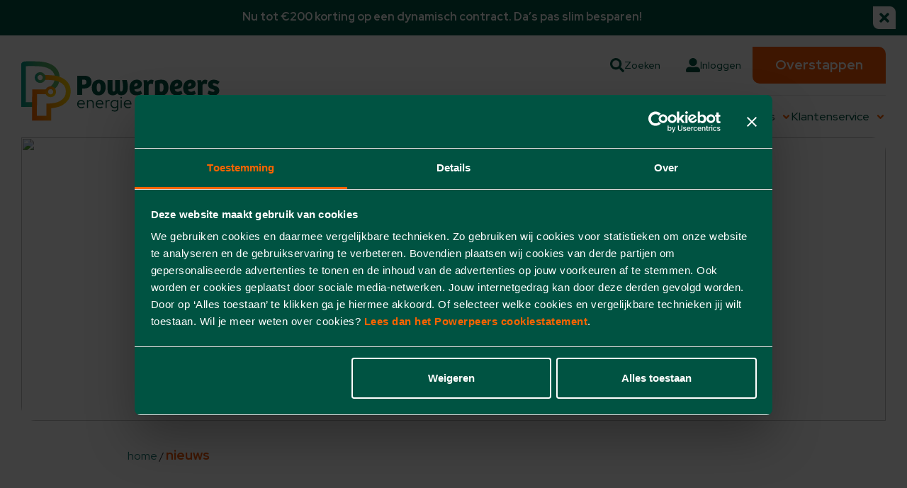

--- FILE ---
content_type: text/html; charset=UTF-8
request_url: https://powerpeers.nl/nieuws/?page=3
body_size: 5335
content:
<!doctype html>
<html lang="nl">
  <head>
    <meta charset="utf-8">
<meta name="viewport" content="width=device-width, initial-scale=1">    
<title>Nieuws | Powerpeers</title>
<meta name="description" content="Nieuws | Powerpeers" />
<meta property="og:locale" content="nl_NL" />
<meta property="og:type" content="article" />
<meta property="og:title" content="Nieuws Archieven" />
<meta property="og:description" content="Nieuws | Powerpeers" />
<meta property="og:url" content="https://powerpeers.nl/category/nieuws/" />
<meta property="og:site_name" content="Powerpeers" />
<meta name="twitter:card" content="summary_large_image" />
<script type="application/ld+json" class="yoast-schema-graph">{"@context":"https://schema.org","@graph":[{"@type":"CollectionPage","@id":"https://powerpeers.nl/category/nieuws/","url":"https://powerpeers.nl/category/nieuws/","name":"Nieuws | Powerpeers","isPartOf":{"@id":"https://powerpeers.nl/#website"},"description":"Nieuws | Powerpeers","breadcrumb":{"@id":"https://powerpeers.nl/category/nieuws/#breadcrumb"},"inLanguage":"nl-NL"},{"@type":"BreadcrumbList","@id":"https://powerpeers.nl/category/nieuws/#breadcrumb","itemListElement":[{"@type":"ListItem","position":1,"name":"Home","item":"https://powerpeers.nl/"},{"@type":"ListItem","position":2,"name":"Nieuws"}]},{"@type":"WebSite","@id":"https://powerpeers.nl/#website","url":"https://powerpeers.nl/","name":"Powerpeers","description":"","potentialAction":[{"@type":"SearchAction","target":{"@type":"EntryPoint","urlTemplate":"https://powerpeers.nl/?s={search_term_string}"},"query-input":{"@type":"PropertyValueSpecification","valueRequired":true,"valueName":"search_term_string"}}],"inLanguage":"nl-NL"}]}</script>    <link
  rel="apple-touch-icon"
  sizes="180x180"
  href="https://powerpeers.eu/assets/website/favicons/apple-touch-icon.png"
/>
<link
  rel="icon"
  type="image/png"
  sizes="32x32"
  href="https://powerpeers.nl/img/favicon/favicon-32x32.png"
/>
<link
  rel="icon"
  type="image/png"
  sizes="16x16"
  href="https://powerpeers.nl/img/favicon/favicon-16x16.png"
/>
<link
  rel="icon"
  type="image/png"
  sizes="48x48"
  href="https://powerpeers.nl/img/favicon/favicon-48x48.png"
/>
<link
  rel="manifest"
  href="https://powerpeers.nl/img/favicon/site.webmanifest"
/>

<link
  rel="mask-icon"
  href="https://powerpeers.nl/img/favicon/safari-pinned-tab.svg"
  color="#5bbad5"
/>
<meta name="msapplication-TileColor" content="#da532c" />
<meta name="theme-color" content="#ffffff" />
<meta name="msapplication-TileColor" content="#32b3e9" />
<meta name="theme-color" content="#ffffff" />

<link rel="preconnect" href="https://fonts.googleapis.com" />
<link rel="preconnect" href="https://fonts.gstatic.com" crossorigin />
<link
  rel="stylesheet"
  href="https://fonts.googleapis.com/css2?family=Amaranth:wght@400;700&display=swap"
/>
<link
  rel="stylesheet"
  href="https://fonts.googleapis.com/css2?family=Red+Hat+Display:wght@300;400;500;600;700;900&display=swap"
/>
<link rel="stylesheet" href="/css/styles.min.css" />

<!-- Google Tag Manager -->
<script>
  (function (w, d, s, l, i) {
    w[l] = w[l] || [];
    w[l].push({
      "gtm.start": new Date().getTime(),
      event: "gtm.js",
    });
    var f = d.getElementsByTagName(s)[0],
      j = d.createElement(s),
      dl = l != "dataLayer" ? "&l=" + l : "";
    j.async = true;
    j.src = "https://www.googletagmanager.com/gtm.js?id=" + i + dl;
    f.parentNode.insertBefore(j, f);
  })(window, document, "script", "dataLayer", "GTM-N7GVZ7");
</script>
<!-- End Google Tag Manager -->
<script src="https://p442.powerpeers.nl/script.js"></script>

<script src="//embed.typeform.com/next/embed.js"></script>
    

</head>
<body>
<a href="#main-content" class="skip-link sr-only sr-only-focusable">Skip to main content</a>
    <!-- Google Tag Manager (noscript) -->
<noscript><iframe src="https://www.googletagmanager.com/ns.html?id=GTM-N7GVZ7"
height="0" width="0" style="display:none;visibility:hidden"></iframe></noscript>
<!-- End Google Tag Manager (noscript) -->
    <div class="msgbar" role="alert"><div class="msgbar_content"><strong>Nu tot €200 korting op een dynamisch contract. Da’s pas slim besparen!</strong></div><button class="btn btn-light btn-sm" aria-label="Melding sluiten" id="165a43da55c98f52d22d94280ab37b86"><img src="/img/icon-close-14.svg" alt=""></button></div>
     

    <header class="header sticky-top">
      <div class="header_inner">
        <a class="header_logo" href="/">
          <img src="/img/powerpeers-logo-nav.svg" alt="Powerpeers Logo">
        </a>
        <div class="header_top">
          <a href="#" class="header_top_search">
            <img src="/img/icon-search-green.svg" alt="Zoeken"><label for="zoeken" class="sr-only">Waar ben je naar op zoek?</label><input type="text" class="txt-search" value="" name="s" id="zoeken" placeholder="Waar ben je naar op zoek?"><span>Zoeken</span>
          </a>
<a href="https://mijn.powerpeers.nl" title="Naar het dashboard" class="header_top_login"><img src="/img/icon-user.svg" alt="Mijn Powerpeers"><span>Inloggen</span></a>
          <a href="#" class="header_top_toggle collapsed d-xl-none ms-3" data-bs-toggle="collapse" data-bs-target="#navbar" aria-controls="navbar" aria-expanded="false" aria-label="Toggle navigatie">
            <img src="/img/icon-menu.svg" alt="Open menu">
            <img src="/img/icon-menu-close.svg" alt="Sluit menu">
          </a>
          <a href="/aanvragen/?s=1" class="btn btn-primary d-none d-xl-inline-flex ms-3" title="Overstappen">Overstappen</a>
        </div>
        <div class="header_menu">
          <nav class="navbar navbar-expand-xl">
            <div class="navbar-collapse collapse justify-content-xl-end" id="navbar">
              <div class="navbar-inner">
                <label for="search-mobile" class="sr-only">Zoekveld</label>
                <input type="text" id="search-mobile" class="form-control d-md-none txt-search" placeholder="Wat zoek je?">
                <hr class="d-md-none">
<ul class="navbar-nav"><li class="nav-item dropdown">
<a class="nav-link dropdown-toggle" href="https://powerpeers.nl/dynamische-energie/" data-bs-toggle="dropdown" aria-expanded="false">Dynamische energie</a>
<ul class="dropdown-menu">
<li><a data-id="12255" class="dropdown-item" href="https://powerpeers.nl/dynamische-energie/">Zo werkt het</a></li>
<li><a data-id="12255" class="dropdown-item" href="https://powerpeers.nl/dynamische-energie/slim-besparen/">Slim besparen</a></li>
</li></ul>
<li class="nav-item dropdown">
<a class="nav-link dropdown-toggle" href="https://powerpeers.nl/onze-energiecontracten/" data-bs-toggle="dropdown" aria-expanded="false">Onze energiecontracten</a>
<ul class="dropdown-menu">
<li><a data-id="12560" class="dropdown-item" href="https://powerpeers.nl/dynamische-energie/helemaal-dynamisch-energiecontract/">Helemaal Dynamisch energiecontract</a></li>
<li><a data-id="12560" class="dropdown-item" href="https://powerpeers.nl/dynamische-energie/half-dynamisch-energiecontract/">Half Dynamisch energiecontract</a></li>
<li><a data-id="12560" class="dropdown-item" href="https://powerpeers.nl/dynamische-energie/maandelijks-wisselend-energiecontract/">Maandelijks Wisselend energiecontract</a></li>
</li></ul>
<li class="nav-item dropdown">
<a class="nav-link dropdown-toggle" href="https://powerpeers.nl/tarieven/" data-bs-toggle="dropdown" aria-expanded="false">Tarieven</a>
<ul class="dropdown-menu">
<li><a data-id="12261" class="dropdown-item" href="https://powerpeers.nl/tarieven/tarieven-helemaal-dynamisch/">Tarieven Helemaal Dynamisch</a></li>
<li><a data-id="12261" class="dropdown-item" href="https://powerpeers.nl/tarieven/tarieven-half-dynamisch/">Tarieven Half Dynamisch</a></li>
<li><a data-id="12261" class="dropdown-item" href="https://powerpeers.nl/tarieven/tarieven-maandelijks-wisselend/">Tarieven Maandelijks Wisselend</a></li>
</li></ul>
<li class="nav-item dropdown">
<a class="nav-link dropdown-toggle" href="https://powerpeers.nl/over-ons/" data-bs-toggle="dropdown" aria-expanded="false">Over ons</a>
<ul class="dropdown-menu">
<li><a data-id="12830" class="dropdown-item" href="https://powerpeers.nl/over-ons/">Daarom Powerpeers</a></li>
</li></ul>
<li class="nav-item dropdown">
<a class="nav-link dropdown-toggle" href="https://powerpeers.nl/klantenservice/" data-bs-toggle="dropdown" aria-expanded="false">Klantenservice</a>
<ul class="dropdown-menu">
<li><a data-id="12267" class="dropdown-item" href="https://powerpeers.nl/klantenservice/">Contact</a></li>
<li><a data-id="12267" class="dropdown-item" href="https://powerpeers.nl/veelgestelde-vragen/dynamische-energie/">Veelgestelde vragen</a></li>
</li></ul>
</ul>
                        <a href="/aanvragen/?s=1" class="btn btn-primary w-100 d-xl-none" title="Overstappen">Overstappen</a>
                    </div>
                </div>
            </nav>
        </div>
    </div>
</header>   
     
    <!--archive 1-->
    <main id="main-content" tabindex="-1">

      <div class="container-fluid">
        <div class="row">
          <div class="col">
            <div class="hero hero-sm">
              <img src="https://powerpeers.eu/assets/website/uploads/Header-smal_Hoelahoep_Meisje_Blauwe-lucht_1850x400.jpg">

            </div>
          </div>
        </div>
      </div>

      <div class="container">
        <p class="breadcrumbs">
          <a href="https://powerpeers.nl/">home</a> / <span>nieuws</span>        </p>
      </div>      

      <div class="container mb-sm">
        <div class="news_cats">

            <a data-id="2424" href="https://powerpeers.nl/nieuws/">Alles</a>
<a data-id="2800" href="https://powerpeers.nl/nieuws/besparen/">Besparen</a>
<a data-id="2428" href="https://powerpeers.nl/nieuws/over-groene-energie/">Groene energie</a>
<a data-id="2429" href="https://powerpeers.nl/nieuws/powerpeers/">Powerpeers</a>

        </div>
      </div>   
      
      <section class="cardblocks cardblocks_blog cardblocks-lg mb-md">
        <div class="container">
  
          <div class="row row-cols-1 row-cols-lg-2">
                <div class="col">
<a class="cardblock" href="https://powerpeers.nl/nieuws/dynamische-energie-en-zonnepanelen-goede-combinatie/">
<div class="cardblock_img">
<img src="https://powerpeers.eu/assets/website/uploads/header-zonnepanelen-dynamische-energie-768x274.png" alt="Dynamische energie en zonnepanelen: goede combinatie? ">
</div>
<div class="cardblock_body">
<h3>Dynamische energie en zonnepanelen: goede combinatie? </h3>
<p class="date">2 september 2025</p>
<p><p>Je hebt zonnepanelen en denkt na over een dynamisch energiecontract. Maar is het eigenlijk wel een goede – en vooral voordelige &#8211; combinatie? Wij leggen het uit. </p>
</p>
<span class="arrow">Lees verder</span>
</div>
</a>
</div>
<div class="col">
<a class="cardblock" href="https://powerpeers.nl/nieuws/dynamische-energie-alles-wat-je-moet-weten/">
<div class="cardblock_img">
<img src="https://powerpeers.eu/assets/website/uploads/header-dynamische-energie-1-768x274.png" alt="Dynamische energie: alles wat je moet weten">
</div>
<div class="cardblock_body">
<h3>Dynamische energie: alles wat je moet weten</h3>
<p class="date">24 juni 2025</p>
<p><p>Waarschijnlijk heb je al eens gehoord over dynamische energieprijzen. Klinkt nieuw en spannend, maar hoe werkt het precies? Wij leggen het graag aan je uit. </p>
</p>
<span class="arrow">Lees verder</span>
</div>
</a>
</div>
          </div>
  
          </div>
  
      </section>

      <section class="cardblocks cardblocks_blog mb-sm">
        <div class="container">
  
          <div class="row row-cols-1 row-cols-lg-3">
  
              <div class="col">
<a class="cardblock" href="https://powerpeers.nl/nieuws/ontvang-een-seintje-als-de-stroomprijs-extra-laag-is/">
<div class="cardblock_img">
<img src="https://powerpeers.eu/assets/website/uploads/Header-met-tekst-links_Yoga_Telefoon_1856x720-768x298.jpg" alt="Ontvang een seintje als de stroomprijs extra laag is">
</div>
<div class="cardblock_body">
<h5>Ontvang een seintje als de stroomprijs extra laag is</h5>
<p class="date">5 september 2025</p>
<p><p>Heb je een dynamisch energiecontract? Dan kan je soepeltjes meebewegen met de stroomprijzen. Deze veranderen bij ons zelfs per kwartier! Is de prijs extra laag of hoog? Dan geven we je een &nbsp;seintje via de app. Om onze seintjes te ontvangen moet je wel even de meldingen van onze app toestaan op je telefoon. Hoe&#8230;</p>
</p>
<span class="arrow">Lees verder</span>
</div>
</a>
</div>
<div class="col">
<a class="cardblock" href="https://powerpeers.nl/nieuws/vast-variabel-of-dynamisch-energiecontract/">
<div class="cardblock_img">
<img src="https://powerpeers.eu/assets/website/uploads/header-verschil-energiecontracten-768x274.png" alt="Vast, variabel of dynamisch energiecontract?">
</div>
<div class="cardblock_body">
<h5>Vast, variabel of dynamisch energiecontract?</h5>
<p class="date">2 september 2025</p>
<p><p>Lange tijd kon je kiezen tussen 2 soorten energiecontracten: vast of variabel. Binnenkort kun je ook bij Powerpeers een dynamisch contract afsluiten. Maar wat zijn de verschillen tussen deze energiecontracten? En hoe zit het met de voor- en nadelen? Wij leggen het uit.  De prijzen van een dynamisch energiecontract veranderen per kwartier en per dag &#8230;</p>
</p>
<span class="arrow">Lees verder</span>
</div>
</a>
</div>
<div class="col">
<a class="cardblock" href="https://powerpeers.nl/nieuws/dynamische-energie-en-zonnepanelen-goede-combinatie/">
<div class="cardblock_img">
<img src="https://powerpeers.eu/assets/website/uploads/header-zonnepanelen-dynamische-energie-768x274.png" alt="Dynamische energie en zonnepanelen: goede combinatie? ">
</div>
<div class="cardblock_body">
<h5>Dynamische energie en zonnepanelen: goede combinatie? </h5>
<p class="date">2 september 2025</p>
<p><p>Je hebt zonnepanelen en denkt na over een dynamisch energiecontract. Maar is het eigenlijk wel een goede – en vooral voordelige &#8211; combinatie? Wij leggen het uit. </p>
</p>
<span class="arrow">Lees verder</span>
</div>
</a>
</div>
<div class="col">
<a class="cardblock" href="https://powerpeers.nl/nieuws/veelgestelde-vragen-over-dynamische-energie/">
<div class="cardblock_img">
<img src="https://powerpeers.eu/assets/website/uploads/header-faq-dynamische-energie-768x274.png" alt="Veelgestelde vragen over dynamische energie ">
</div>
<div class="cardblock_body">
<h5>Veelgestelde vragen over dynamische energie </h5>
<p class="date">2 september 2025</p>
<p><p>Binnenkort kun je ook bij Powerpeers een dynamisch energiecontract afsluiten. Wij geven antwoord op veelgestelde vragen.</p>
</p>
<span class="arrow">Lees verder</span>
</div>
</a>
</div>
<div class="col">
<a class="cardblock" href="https://powerpeers.nl/nieuws/je-energiedashboard-is-vernieuwd/">
<div class="cardblock_img">
<img src="https://powerpeers.eu/assets/website/uploads/Header-smal_Springen_Bed_1850x400-768x166.jpg" alt="Je energiedashboard is vernieuwd">
</div>
<div class="cardblock_body">
<h5>Je energiedashboard is vernieuwd</h5>
<p class="date">1 september 2025</p>
<p><p>Onze website en ons aanbod zijn vernieuwd en ook je energiedashboard heeft een flinke opfrisbeurt gekregen. Vanaf nu begin je met een overzichtelijke startpagina met handige informatieblokken. Zo zie je direct waar je staat met je verbruik, kosten en meer, zonder eerst door een menu te klikken. We zetten de belangrijkste verbeteringen voor je op&#8230;</p>
</p>
<span class="arrow">Lees verder</span>
</div>
</a>
</div>
<div class="col">
<a class="cardblock" href="https://powerpeers.nl/nieuws/de-nieuwe-energiewet/">
<div class="cardblock_img">
<img src="https://powerpeers.eu/assets/website/uploads/carmen-feria-6bD84u3xAYE-unsplash-scaled-e1765900903213-768x305.jpg" alt="De nieuwe Energiewet">
</div>
<div class="cardblock_body">
<h5>De nieuwe Energiewet</h5>
<p class="date">20 augustus 2025</p>
<p><p>Op 1 januari 2026 gaat de nieuwe Energiewet in. Deze wet vervangt de oude Gaswet en Elektriciteitswet en maakt één geheel van alle regels voor energie. We vertellen je wat dit voor jou betekent. Waarom een nieuwe Energiewet? De nieuwe Energiewet vervangt de oude Gaswet en Elektriciteitswet en maakt één geheel van alle regels voor&#8230;</p>
</p>
<span class="arrow">Lees verder</span>
</div>
</a>
</div>
  
          </div>
  
        </div>
      </section>

      <div class="container pagnav mb-lg">
        <a href="?pagina=1" class="btn-nav btn-prev disabled">vorige pagina</a>
        <a href="?pagina=2" class="btn-nav btn-next ">volgende pagina</a>
      </div>

    </main>

    <footer class="footer">
      <h2 class="sr-only">Footer</h2>
      <div class="container">

        <div class="row">
          <div class="col">
            <aside class="uspbar" aria-label="Belangrijke functies">
            <ul
  style="
    width: 100%;
    display: flex;
    justify-content: space-between;
    gap: 50px;
    list-style: none;
    margin: 0;
    padding: 0;
  "
>
  <li style="flex: 0 0 auto">
    <img src="/img/icon-user.svg" alt="" />
    <div>
      <p class="h6">Echt persoonlijke service</p>
    </div>
  </li>

  <li style="flex: 0 0 auto">
    <img src="/img/icon-arrows.svg" alt="" />
    <div>
      <p class="h6">Geen gedoe, wij regelen je overstap</p>
    </div>
  </li>

  <li style="flex: 0 0 auto">
    <img src="/img/icon-barchart.svg" alt="" />
    <div>
      <p class="h6">Inzicht in je verbruik</p>
    </div>
  </li>

</ul>
  
            </aside>
          </div>

        </div>
        <hr>
        <div class="footer_menu">

          <div class="footer_menu_links">
              <div>
<h6>Energie</h6>
<a data-id="1458" href="https://powerpeers.nl/tarieven/">Dynamische energietarieven</a>
<a data-id="1458" href="https://powerpeers.nl/onze-energiecontracten/">Dynamische energiecontracten</a>
<a data-id="1458" href="https://powerpeers.nl/modelcontract/">Modelcontract</a>
<a data-id="1458" href="https://powerpeers.eu/assets/website/uploads/Stroometiket-Powerpeers.pdf">Stroometiket</a>
</div>
<div>
<h6>Direct naar</h6>
<a data-id="1459" href="https://mijn.powerpeers.nl/">Mijn Powerpeers</a>
<a data-id="1459" href="https://powerpeers.nl/over-vriendenkorting/">Vriendenvoordeel</a>
<a data-id="1459" href="https://powerpeers.nl/nieuws/">Nieuws</a>
</div>
<div>
<h6>Service</h6>
<a data-id="1460" href="https://powerpeers.nl/veelgestelde-vragen/dynamische-energie/">Veelgestelde vragen</a>
<a data-id="1460" href="https://powerpeers.nl/klantenservice/">Contact</a>
<a data-id="1460" href="https://powerpeers.nl/klantenservice/verhuizen/">Verhuizen</a>
</div>
          </div>

          <div class="footer_menu_social">
            <div>
  <h3 class="h6">Social Media</h3>
  <div class="footer_menu_social_links">
    <a
      href="https://www.facebook.com/powerpeers.shareyourenergy"
      target="_blank"
      ><img src="/img/icon-social-facebook.svg" alt="Facebook"
    /></a>
    <a href="https://www.instagram.com/powerpeers/" target="_blank"
      ><img src="/img/icon-social-instagram.svg" alt="Instagram"
    /></a>
    <a href="https://x.com/powerpeers" target="_blank"
      ><img src="/img/icon-social-x.svg" alt="X"
    /></a>
  </div>
</div>
            
            <div class="footer_menu_social_form">
  <h3 class="h6">Aanmelden voor de nieuwsbrief</h3>

  <p>
    Ja, Powerpeers mag mij 1x per maand een nieuwsbrief sturen. Ik kan me hier
    altijd voor afmelden via de link in de e-mail.
  </p>

  <form method="post" action="/Subscribe.php">
    <label for="nieuwsbrief">E-mailadres</label><br />

    <input
      type="email"
      class="form-control mb-4"
      id="nieuwsbrief"
      name="email"
      value=""
    />

    <button type="submit" class="btn btn-primary">Inschrijven</button>
  </form>
</div>
                
          </div>

        </div>

        <h5>Powerpeers is een dochteronderneming van Vattenfall</h5>   

      </div>
      <ul class="footer_bar">
          <a data-id="1473" href="https://powerpeers.nl/privacy/">Privacystatement</a>
<a data-id="6933" href="https://powerpeers.nl/voorwaarden/">Voorwaarden</a>
<a data-id="8050" href="https://powerpeers.nl/privacy/cookiestatement/">Cookiestatement</a>
<a data-id="15072" href="https://powerpeers.nl/toegankelijkheidsverklaring/">Toegankelijkheidsverklaring</a>
      </ul>
    </footer>

    <!-- script id="CookieDeclaration" src="https://consent.cookiebot.com/167feb2c-db36-4cea-8552-a79049600215/cd.js" type="text/javascript" async></script -->
<script src="/js/bootstrap.bundle.min.js"></script>
<script src="/js/swiper-bundle.min.js"></script>
<script src="/js/scripts.min.js" data-cookieconsent="ignore"></script>

</body>
</html>    

--- FILE ---
content_type: text/css
request_url: https://powerpeers.nl/css/styles.min.css
body_size: 38510
content:
:root{--bs-font-headings: "Amaranth", sans-serif;--pp-spc-sm: 40px;--pp-spc-lg: 80px;--pp-spc-md: calc(var(--pp-spc-lg) * .75);--bs-orange-50: #ffc199;--bs-orange-300: #ffa266;--bs-orange-500: #ff8333;--bs-orange-700: #f65704;--bs-orange-900: #cc5000;--bs-green-50: #f0fefc;--bs-green-60: #cafff5;--bs-green-100: #cafff5;--bs-green-300: #00b892;--bs-green-500: #008569;--bs-green-700: #005342;--bs-green-900: #003329;--bs-green-dark: #042a22;--bs-cyan-50: #88e7e1;--bs-cyan-100: #eefffc;--bs-cyan-300: #5ddfd6;--bs-cyan-500: #32d7cc;--bs-cyan-700: #23b4aa;--bs-cyan-900: #1b8981;--pp-fs-d1: 3.5rem;--pp-fs-d2: 2.625rem;--pp-fs-h1: 2rem;--pp-fs-h2: 1.75rem;--pp-fs-h3: 1.5rem;--pp-fs-h4: 1.25rem;--pp-fs-h5: 1.125rem;--pp-fs-h6: 1rem;--pp-fs-sh1: 1.125rem;--pp-fs-sh2: 1rem;--pp-fs-btn: 1.125rem;--pp-fs-def: 1rem;--pp-fs-msg: .75rem;--pp-gradient-orange-0: #ff6400;--pp-gradient-orange-100: #ffd500;--pp-gradient-orange: linear-gradient(90deg, var(--pp-gradient-orange-0) 0%, var(--pp-gradient-orange-100) 100%);--pp-gradient-green-0: #009989;--pp-gradient-green-100: #60b464;--pp-gradient-green: #cafff5;--pp-gradient-green-alpha: #cafff5;--pp-gradient-green-50-y: linear-gradient(180deg, #f0fefc 55.4%, rgba(243, 250, 246, 0) 100%);--pp-shadow-green-700-alpha: 6px 6px 0 0 rgba(0, 83, 66, .05);--pp-filter-orange-300: invert(77%) sepia(93%) saturate(990%) hue-rotate(309deg) brightness(95%) contrast(115%);--pp-filter-orange-500: invert(58%) sepia(93%) saturate(1664%) hue-rotate(337deg) brightness(102%) contrast(101%);--pp-filter-orange-700: invert(70%) sepia(100%) saturate(2971%) hue-rotate(336deg) brightness(101%) contrast(101%);--pp-filter-orange-900: invert(33%) sepia(90%) saturate(1043%) hue-rotate(358deg) brightness(95%) contrast(108%);--pp-filter-green-500: invert(24%) sepia(88%) saturate(3006%) hue-rotate(158deg) brightness(92%) contrast(102%);--pp-filter-green-700: invert(24%) sepia(91%) saturate(591%) hue-rotate(124deg) brightness(83%) contrast(101%);--pp-filter-green-900: invert(15%) sepia(15%) saturate(3146%) hue-rotate(125deg) brightness(98%) contrast(104%);--pp-filter-cyan-300: invert(81%) sepia(60%) saturate(384%) hue-rotate(113deg) brightness(91%) contrast(92%);--pp-filter-gray-200: invert(71%) sepia(5%) saturate(237%) hue-rotate(182deg) brightness(98%) contrast(96%);--pp-filter-gray-500: invert(54%) sepia(12%) saturate(259%) hue-rotate(180deg) brightness(90%) contrast(85%);--pp-filter-white: invert(100%);--pp-table-border-radius: 10px;--pp-border-radius: 16px;--pp-gutter-x: 16px;--pp-gutter-x-fluid: 16px;--pp-header-h: 84px;--pp-scroll-offset: calc(var(--pp-header-h) + 4px);--pp-col-w: 30px;--pp-col-w-8: calc((var(--pp-col-w) * 8) - var(--pp-gutter-x));--pp-col-w-10: calc((var(--pp-col-w) * 10) - var(--pp-gutter-x));--pp-shadow-sm: 0 1px 4px 0 rgba(0, 0, 0, 0.2);--pp-shadow-md: 0 2px 8px 0 rgba(0, 0, 0, 0.2);--pp-shadow-lg: 0 4px 16px 0 rgba(0, 0, 0, 0.2);--pp-shadow-xl: 0 6px 24px 0 rgba(0, 0, 0, 0.2);--pp-gridmode: "xs";--pp-vpw: 380;--pp-cw: 376px}.container-fluid,.container-xl,.container-lg,.container-md,.container-xs{max-width:1920px}:root,[data-bs-theme=light]{--bs-blue: #6986c6;--bs-red: #b80012;--bs-orange: #f65704;--bs-yellow: #ffc401;--bs-green: #005342;--bs-cyan: #23b4aa;--bs-black: #000;--bs-white: #fff;--bs-gray: #4b4e53;--bs-gray-dark: #333538;--bs-gray-50: #f2f2f3;--bs-gray-100: #e4e5e7;--bs-gray-200: #c8ccd0;--bs-gray-300: #aeb1b7;--bs-gray-400: #93979f;--bs-gray-500: #4b4e53;--bs-gray-600: #4b4e53;--bs-gray-700: #4b4e53;--bs-gray-800: #333538;--bs-gray-900: #1b1c1e;--bs-primary: #6986c6;--bs-secondary: #4b4e53;--bs-success: #00b892;--bs-info: #6986c6;--bs-warning: #ffc401;--bs-danger: #b80012;--bs-light: #e4e5e7;--bs-dark: #1b1c1e;--bs-primary-rgb: 105, 134, 198;--bs-secondary-rgb: 75, 78, 83;--bs-success-rgb: 0, 184, 146;--bs-info-rgb: 105, 134, 198;--bs-warning-rgb: 255, 196, 1;--bs-danger-rgb: 184, 0, 18;--bs-light-rgb: 228, 229, 231;--bs-dark-rgb: 27, 28, 30;--bs-primary-text-emphasis: #2a364f;--bs-secondary-text-emphasis: #1e1f21;--bs-success-text-emphasis: #004a3a;--bs-info-text-emphasis: #2a364f;--bs-warning-text-emphasis: #664e00;--bs-danger-text-emphasis: #4a0007;--bs-light-text-emphasis: #4b4e53;--bs-dark-text-emphasis: #4b4e53;--bs-primary-bg-subtle: #e1e7f4;--bs-secondary-bg-subtle: #dbdcdd;--bs-success-bg-subtle: #ccf1e9;--bs-info-bg-subtle: #e1e7f4;--bs-warning-bg-subtle: #fff3cc;--bs-danger-bg-subtle: #f1ccd0;--bs-light-bg-subtle: #f2f2f3;--bs-dark-bg-subtle: #93979f;--bs-primary-border-subtle: #c3cfe8;--bs-secondary-border-subtle: #b7b8ba;--bs-success-border-subtle: #99e3d3;--bs-info-border-subtle: #c3cfe8;--bs-warning-border-subtle: #ffe799;--bs-danger-border-subtle: #e399a0;--bs-light-border-subtle: #c8ccd0;--bs-dark-border-subtle: #4b4e53;--bs-white-rgb: 255, 255, 255;--bs-black-rgb: 0, 0, 0;--bs-font-sans-serif: "Red Hat Display", system-ui, -apple-system, "Segoe UI", roboto, "Helvetica Neue", "Noto Sans", "Liberation Sans", arial, sans-serif, "Apple Color Emoji", "Segoe UI Emoji", "Segoe UI Symbol", "Noto Color Emoji";--bs-font-monospace: SFMono-Regular, Menlo, Monaco, Consolas, "Liberation Mono", "Courier New", monospace;--bs-gradient: linear-gradient(180deg, rgba(255, 255, 255, 0.15), rgba(255, 255, 255, 0));--bs-body-font-family: var(--bs-font-sans-serif);--bs-body-font-size:1rem;--bs-body-font-weight: 400;--bs-body-line-height: 1.5;--bs-body-color: #1b1c1e;--bs-body-color-rgb: 27, 28, 30;--bs-body-bg: #fff;--bs-body-bg-rgb: 255, 255, 255;--bs-emphasis-color: #000;--bs-emphasis-color-rgb: 0, 0, 0;--bs-secondary-color: rgba(27, 28, 30, 0.75);--bs-secondary-color-rgb: 27, 28, 30;--bs-secondary-bg: #c8ccd0;--bs-secondary-bg-rgb: 200, 204, 208;--bs-tertiary-color: rgba(27, 28, 30, 0.5);--bs-tertiary-color-rgb: 27, 28, 30;--bs-tertiary-bg: #e4e5e7;--bs-tertiary-bg-rgb: 228, 229, 231;--bs-heading-color: inherit;--bs-link-color: #f65704;--bs-link-color-rgb: 246, 87, 4;--bs-link-decoration: underline;--bs-link-hover-color: #ff8333;--bs-link-hover-color-rgb: 255, 131, 51;--bs-code-color: #d63384;--bs-highlight-bg: #fff3cc;--bs-border-width: 1px;--bs-border-style: solid;--bs-border-color: #aeb1b7;--bs-border-color-translucent: rgba(0, 0, 0, 0.175);--bs-border-radius: 0.375rem;--bs-border-radius-sm: 0.25rem;--bs-border-radius-lg: 0.5rem;--bs-border-radius-xl: 1rem;--bs-border-radius-xxl: 2rem;--bs-border-radius-2xl: var(--bs-border-radius-xxl);--bs-border-radius-pill: 50rem;--bs-box-shadow: 0 2px 8px 0 rgba(0, 0, 0, 0.2);--bs-box-shadow-sm: 0 1px 4px 0 rgba(0, 0, 0, 0.2);--bs-box-shadow-lg: 0 4px 16px 0 rgba(0, 0, 0, 0.2);--bs-box-shadow-inset: inset 0 1px 2px rgba(0, 0, 0, 0.075);--bs-focus-ring-width: 0.25rem;--bs-focus-ring-opacity: 0.25;--bs-focus-ring-color: rgba(105, 134, 198, 0.25);--bs-form-valid-color: #00b892;--bs-form-valid-border-color: #00b892;--bs-form-invalid-color: #b80012;--bs-form-invalid-border-color: #b80012}*,*::before,*::after{box-sizing:border-box}@media(prefers-reduced-motion: no-preference){:root{scroll-behavior:smooth}}body{margin:0;font-family:var(--bs-body-font-family);font-size:var(--bs-body-font-size);font-weight:var(--bs-body-font-weight);line-height:var(--bs-body-line-height);color:var(--bs-body-color);text-align:var(--bs-body-text-align);background-color:var(--bs-body-bg);-webkit-text-size-adjust:100%;-webkit-tap-highlight-color:rgba(0,0,0,0)}hr{margin:1rem 0;color:inherit;border:0;border-top:var(--bs-border-width) solid;opacity:.25}h6,.h6,h5,.h5,h4,.h4,h3,.h3,h2,.h2,h1,.h1{margin-top:0;margin-bottom:.5rem;font-family:"Amaranth",sans-serif;font-weight:700;line-height:1.2;color:var(--bs-heading-color)}h1,.h1{font-size:var(--pp-fs-h1)}h2,.h2{font-size:var(--pp-fs-h2)}h3,.h3{font-size:var(--pp-fs-h3)}h4,.h4{font-size:var(--pp-fs-h4)}h5,.h5{font-size:var(--pp-fs-h5)}h6,.h6{font-size:var(--pp-fs-h6)}p{margin-top:0;margin-bottom:1rem}abbr[title]{text-decoration:underline dotted;cursor:help;text-decoration-skip-ink:none}address{margin-bottom:1rem;font-style:normal;line-height:inherit}ol,ul{padding-left:2rem}ol,ul,dl{margin-top:0;margin-bottom:1rem}ol ol,ul ul,ol ul,ul ol{margin-bottom:0}dt{font-weight:700}dd{margin-bottom:.5rem;margin-left:0}blockquote{margin:0 0 1rem}b,strong{font-weight:bolder}small,.small{font-size:0.875em}mark,.mark{padding:.1875em;background-color:var(--bs-highlight-bg)}sub,sup{position:relative;font-size:0.75em;line-height:0;vertical-align:baseline}sub{bottom:-0.25em}sup{top:-0.5em}a{color:rgba(var(--bs-link-color-rgb), var(--bs-link-opacity, 1));text-decoration:underline}a:hover{--bs-link-color-rgb: var(--bs-link-hover-color-rgb)}a:not([href]):not([class]),a:not([href]):not([class]):hover{color:inherit;text-decoration:none}pre,code,kbd,samp{font-family:var(--bs-font-monospace);font-size:1em}pre{display:block;margin-top:0;margin-bottom:1rem;overflow:auto;font-size:0.875em}pre code{font-size:inherit;color:inherit;word-break:normal}code{font-size:0.875em;color:var(--bs-code-color);word-wrap:break-word}a>code{color:inherit}kbd{padding:.1875rem .375rem;font-size:0.875em;color:var(--bs-body-bg);background-color:var(--bs-body-color);border-radius:.25rem}kbd kbd{padding:0;font-size:1em}figure{margin:0 0 1rem}img,svg{vertical-align:middle}table{caption-side:bottom;border-collapse:collapse}caption{padding-top:.5rem;padding-bottom:.5rem;color:var(--bs-secondary-color);text-align:left}th{text-align:inherit;text-align:-webkit-match-parent}thead,tbody,tfoot,tr,td,th{border-color:inherit;border-style:solid;border-width:0}label{display:inline-block}button{border-radius:0}button:focus:not(:focus-visible){outline:0}input,button,select,optgroup,textarea{margin:0;font-family:inherit;font-size:inherit;line-height:inherit}button,select{text-transform:none}[role=button]{cursor:pointer}select{word-wrap:normal}select:disabled{opacity:1}[list]:not([type=date]):not([type=datetime-local]):not([type=month]):not([type=week]):not([type=time])::-webkit-calendar-picker-indicator{display:none !important}button,[type=button],[type=reset],[type=submit]{-webkit-appearance:button}button:not(:disabled),[type=button]:not(:disabled),[type=reset]:not(:disabled),[type=submit]:not(:disabled){cursor:pointer}::-moz-focus-inner{padding:0;border-style:none}textarea{resize:vertical}fieldset{min-width:0;padding:0;margin:0;border:0}legend{float:left;width:100%;padding:0;margin-bottom:.5rem;font-size:1.5rem;line-height:inherit}legend+*{clear:left}::-webkit-datetime-edit-fields-wrapper,::-webkit-datetime-edit-text,::-webkit-datetime-edit-minute,::-webkit-datetime-edit-hour-field,::-webkit-datetime-edit-day-field,::-webkit-datetime-edit-month-field,::-webkit-datetime-edit-year-field{padding:0}::-webkit-inner-spin-button{height:auto}[type=search]{-webkit-appearance:textfield;outline-offset:-2px}::-webkit-search-decoration{-webkit-appearance:none}::-webkit-color-swatch-wrapper{padding:0}::file-selector-button{font:inherit;-webkit-appearance:button}output{display:inline-block}iframe{border:0}summary{display:list-item;cursor:pointer}progress{vertical-align:baseline}[hidden]{display:none !important}.lead{font-size:1.25rem;font-weight:300}.display-1{font-size:var(--pp-fs-d1);font-weight:700;line-height:1.15}.display-2{font-size:var(--pp-fs-d2);font-weight:700;line-height:1.15}.list-unstyled{padding-left:0;list-style:none}.list-inline{padding-left:0;list-style:none}.list-inline-item{display:inline-block}.list-inline-item:not(:last-child){margin-right:.5rem}.initialism{font-size:0.875em;text-transform:uppercase}.blockquote{margin-bottom:1rem;font-size:1.25rem}.blockquote>:last-child{margin-bottom:0}.blockquote-footer{margin-top:-1rem;margin-bottom:1rem;font-size:0.875em;color:#4b4e53}.blockquote-footer::before{content:"— "}.container,.container-fluid,.container-xl,.container-lg,.container-md,.container-xs{--bs-gutter-x: 1rem;--bs-gutter-y: 0;width:100%;padding-right:calc(var(--bs-gutter-x)*.5);padding-left:calc(var(--bs-gutter-x)*.5);margin-right:auto;margin-left:auto}.container{max-width:376px}@media(min-width: 768px){.container-md,.container-sm,.container{max-width:700px}}@media(min-width: 1024px){.container-lg,.container-md,.container-sm,.container{max-width:952px}}@media(min-width: 1440px){.container-xl,.container-lg,.container-md,.container-sm,.container{max-width:1194px}}:root{--bs-breakpoint-xs: 0;--bs-breakpoint-sm: 500px;--bs-breakpoint-md: 768px;--bs-breakpoint-lg: 1024px;--bs-breakpoint-xl: 1440px;--bs-breakpoint-xxl: 1920px}.row{--bs-gutter-x: 1rem;--bs-gutter-y: 0;display:flex;flex-wrap:wrap;margin-top:calc(-1*var(--bs-gutter-y));margin-right:calc(-0.5*var(--bs-gutter-x));margin-left:calc(-0.5*var(--bs-gutter-x))}.row>*{flex-shrink:0;width:100%;max-width:100%;padding-right:calc(var(--bs-gutter-x)*.5);padding-left:calc(var(--bs-gutter-x)*.5);margin-top:var(--bs-gutter-y)}.col{flex:1 0 0%}.row-cols-auto>*{flex:0 0 auto;width:auto}.row-cols-1>*{flex:0 0 auto;width:100%}.row-cols-2>*{flex:0 0 auto;width:50%}.row-cols-3>*{flex:0 0 auto;width:33.3333333333%}.row-cols-4>*{flex:0 0 auto;width:25%}.row-cols-5>*{flex:0 0 auto;width:20%}.row-cols-6>*{flex:0 0 auto;width:16.6666666667%}.col-auto{flex:0 0 auto;width:auto}.col-1{flex:0 0 auto;width:8.33333333%}.col-2{flex:0 0 auto;width:16.66666667%}.col-3{flex:0 0 auto;width:25%}.col-4{flex:0 0 auto;width:33.33333333%}.col-5{flex:0 0 auto;width:41.66666667%}.col-6{flex:0 0 auto;width:50%}.col-7{flex:0 0 auto;width:58.33333333%}.col-8{flex:0 0 auto;width:66.66666667%}.col-9{flex:0 0 auto;width:75%}.col-10{flex:0 0 auto;width:83.33333333%}.col-11{flex:0 0 auto;width:91.66666667%}.col-12{flex:0 0 auto;width:100%}.offset-1{margin-left:8.33333333%}.offset-2{margin-left:16.66666667%}.offset-3{margin-left:25%}.offset-4{margin-left:33.33333333%}.offset-5{margin-left:41.66666667%}.offset-6{margin-left:50%}.offset-7{margin-left:58.33333333%}.offset-8{margin-left:66.66666667%}.offset-9{margin-left:75%}.offset-10{margin-left:83.33333333%}.offset-11{margin-left:91.66666667%}.g-0,.gx-0{--bs-gutter-x: 0}.g-0,.gy-0{--bs-gutter-y: 0}.g-1,.gx-1{--bs-gutter-x: 0.25rem}.g-1,.gy-1{--bs-gutter-y: 0.25rem}.g-2,.gx-2{--bs-gutter-x: 0.5rem}.g-2,.gy-2{--bs-gutter-y: 0.5rem}.g-3,.gx-3{--bs-gutter-x: 1rem}.g-3,.gy-3{--bs-gutter-y: 1rem}.g-4,.gx-4{--bs-gutter-x: 1.5rem}.g-4,.gy-4{--bs-gutter-y: 1.5rem}.g-5,.gx-5{--bs-gutter-x: 3rem}.g-5,.gy-5{--bs-gutter-y: 3rem}@media(min-width: 500px){.col-sm{flex:1 0 0%}.row-cols-sm-auto>*{flex:0 0 auto;width:auto}.row-cols-sm-1>*{flex:0 0 auto;width:100%}.row-cols-sm-2>*{flex:0 0 auto;width:50%}.row-cols-sm-3>*{flex:0 0 auto;width:33.3333333333%}.row-cols-sm-4>*{flex:0 0 auto;width:25%}.row-cols-sm-5>*{flex:0 0 auto;width:20%}.row-cols-sm-6>*{flex:0 0 auto;width:16.6666666667%}.col-sm-auto{flex:0 0 auto;width:auto}.col-sm-1{flex:0 0 auto;width:8.33333333%}.col-sm-2{flex:0 0 auto;width:16.66666667%}.col-sm-3{flex:0 0 auto;width:25%}.col-sm-4{flex:0 0 auto;width:33.33333333%}.col-sm-5{flex:0 0 auto;width:41.66666667%}.col-sm-6{flex:0 0 auto;width:50%}.col-sm-7{flex:0 0 auto;width:58.33333333%}.col-sm-8{flex:0 0 auto;width:66.66666667%}.col-sm-9{flex:0 0 auto;width:75%}.col-sm-10{flex:0 0 auto;width:83.33333333%}.col-sm-11{flex:0 0 auto;width:91.66666667%}.col-sm-12{flex:0 0 auto;width:100%}.offset-sm-0{margin-left:0}.offset-sm-1{margin-left:8.33333333%}.offset-sm-2{margin-left:16.66666667%}.offset-sm-3{margin-left:25%}.offset-sm-4{margin-left:33.33333333%}.offset-sm-5{margin-left:41.66666667%}.offset-sm-6{margin-left:50%}.offset-sm-7{margin-left:58.33333333%}.offset-sm-8{margin-left:66.66666667%}.offset-sm-9{margin-left:75%}.offset-sm-10{margin-left:83.33333333%}.offset-sm-11{margin-left:91.66666667%}.g-sm-0,.gx-sm-0{--bs-gutter-x: 0}.g-sm-0,.gy-sm-0{--bs-gutter-y: 0}.g-sm-1,.gx-sm-1{--bs-gutter-x: 0.25rem}.g-sm-1,.gy-sm-1{--bs-gutter-y: 0.25rem}.g-sm-2,.gx-sm-2{--bs-gutter-x: 0.5rem}.g-sm-2,.gy-sm-2{--bs-gutter-y: 0.5rem}.g-sm-3,.gx-sm-3{--bs-gutter-x: 1rem}.g-sm-3,.gy-sm-3{--bs-gutter-y: 1rem}.g-sm-4,.gx-sm-4{--bs-gutter-x: 1.5rem}.g-sm-4,.gy-sm-4{--bs-gutter-y: 1.5rem}.g-sm-5,.gx-sm-5{--bs-gutter-x: 3rem}.g-sm-5,.gy-sm-5{--bs-gutter-y: 3rem}}@media(min-width: 768px){.col-md{flex:1 0 0%}.row-cols-md-auto>*{flex:0 0 auto;width:auto}.row-cols-md-1>*{flex:0 0 auto;width:100%}.row-cols-md-2>*{flex:0 0 auto;width:50%}.row-cols-md-3>*{flex:0 0 auto;width:33.3333333333%}.row-cols-md-4>*{flex:0 0 auto;width:25%}.row-cols-md-5>*{flex:0 0 auto;width:20%}.row-cols-md-6>*{flex:0 0 auto;width:16.6666666667%}.col-md-auto{flex:0 0 auto;width:auto}.col-md-1{flex:0 0 auto;width:8.33333333%}.col-md-2{flex:0 0 auto;width:16.66666667%}.col-md-3{flex:0 0 auto;width:25%}.col-md-4{flex:0 0 auto;width:33.33333333%}.col-md-5{flex:0 0 auto;width:41.66666667%}.col-md-6{flex:0 0 auto;width:50%}.col-md-7{flex:0 0 auto;width:58.33333333%}.col-md-8{flex:0 0 auto;width:66.66666667%}.col-md-9{flex:0 0 auto;width:75%}.col-md-10{flex:0 0 auto;width:83.33333333%}.col-md-11{flex:0 0 auto;width:91.66666667%}.col-md-12{flex:0 0 auto;width:100%}.offset-md-0{margin-left:0}.offset-md-1{margin-left:8.33333333%}.offset-md-2{margin-left:16.66666667%}.offset-md-3{margin-left:25%}.offset-md-4{margin-left:33.33333333%}.offset-md-5{margin-left:41.66666667%}.offset-md-6{margin-left:50%}.offset-md-7{margin-left:58.33333333%}.offset-md-8{margin-left:66.66666667%}.offset-md-9{margin-left:75%}.offset-md-10{margin-left:83.33333333%}.offset-md-11{margin-left:91.66666667%}.g-md-0,.gx-md-0{--bs-gutter-x: 0}.g-md-0,.gy-md-0{--bs-gutter-y: 0}.g-md-1,.gx-md-1{--bs-gutter-x: 0.25rem}.g-md-1,.gy-md-1{--bs-gutter-y: 0.25rem}.g-md-2,.gx-md-2{--bs-gutter-x: 0.5rem}.g-md-2,.gy-md-2{--bs-gutter-y: 0.5rem}.g-md-3,.gx-md-3{--bs-gutter-x: 1rem}.g-md-3,.gy-md-3{--bs-gutter-y: 1rem}.g-md-4,.gx-md-4{--bs-gutter-x: 1.5rem}.g-md-4,.gy-md-4{--bs-gutter-y: 1.5rem}.g-md-5,.gx-md-5{--bs-gutter-x: 3rem}.g-md-5,.gy-md-5{--bs-gutter-y: 3rem}}@media(min-width: 1024px){.col-lg{flex:1 0 0%}.row-cols-lg-auto>*{flex:0 0 auto;width:auto}.row-cols-lg-1>*{flex:0 0 auto;width:100%}.row-cols-lg-2>*{flex:0 0 auto;width:50%}.row-cols-lg-3>*{flex:0 0 auto;width:33.3333333333%}.row-cols-lg-4>*{flex:0 0 auto;width:25%}.row-cols-lg-5>*{flex:0 0 auto;width:20%}.row-cols-lg-6>*{flex:0 0 auto;width:16.6666666667%}.col-lg-auto{flex:0 0 auto;width:auto}.col-lg-1{flex:0 0 auto;width:8.33333333%}.col-lg-2{flex:0 0 auto;width:16.66666667%}.col-lg-3{flex:0 0 auto;width:25%}.col-lg-4{flex:0 0 auto;width:33.33333333%}.col-lg-5{flex:0 0 auto;width:41.66666667%}.col-lg-6{flex:0 0 auto;width:50%}.col-lg-7{flex:0 0 auto;width:58.33333333%}.col-lg-8{flex:0 0 auto;width:66.66666667%}.col-lg-9{flex:0 0 auto;width:75%}.col-lg-10{flex:0 0 auto;width:83.33333333%}.col-lg-11{flex:0 0 auto;width:91.66666667%}.col-lg-12{flex:0 0 auto;width:100%}.offset-lg-0{margin-left:0}.offset-lg-1{margin-left:8.33333333%}.offset-lg-2{margin-left:16.66666667%}.offset-lg-3{margin-left:25%}.offset-lg-4{margin-left:33.33333333%}.offset-lg-5{margin-left:41.66666667%}.offset-lg-6{margin-left:50%}.offset-lg-7{margin-left:58.33333333%}.offset-lg-8{margin-left:66.66666667%}.offset-lg-9{margin-left:75%}.offset-lg-10{margin-left:83.33333333%}.offset-lg-11{margin-left:91.66666667%}.g-lg-0,.gx-lg-0{--bs-gutter-x: 0}.g-lg-0,.gy-lg-0{--bs-gutter-y: 0}.g-lg-1,.gx-lg-1{--bs-gutter-x: 0.25rem}.g-lg-1,.gy-lg-1{--bs-gutter-y: 0.25rem}.g-lg-2,.gx-lg-2{--bs-gutter-x: 0.5rem}.g-lg-2,.gy-lg-2{--bs-gutter-y: 0.5rem}.g-lg-3,.gx-lg-3{--bs-gutter-x: 1rem}.g-lg-3,.gy-lg-3{--bs-gutter-y: 1rem}.g-lg-4,.gx-lg-4{--bs-gutter-x: 1.5rem}.g-lg-4,.gy-lg-4{--bs-gutter-y: 1.5rem}.g-lg-5,.gx-lg-5{--bs-gutter-x: 3rem}.g-lg-5,.gy-lg-5{--bs-gutter-y: 3rem}}@media(min-width: 1440px){.col-xl{flex:1 0 0%}.row-cols-xl-auto>*{flex:0 0 auto;width:auto}.row-cols-xl-1>*{flex:0 0 auto;width:100%}.row-cols-xl-2>*{flex:0 0 auto;width:50%}.row-cols-xl-3>*{flex:0 0 auto;width:33.3333333333%}.row-cols-xl-4>*{flex:0 0 auto;width:25%}.row-cols-xl-5>*{flex:0 0 auto;width:20%}.row-cols-xl-6>*{flex:0 0 auto;width:16.6666666667%}.col-xl-auto{flex:0 0 auto;width:auto}.col-xl-1{flex:0 0 auto;width:8.33333333%}.col-xl-2{flex:0 0 auto;width:16.66666667%}.col-xl-3{flex:0 0 auto;width:25%}.col-xl-4{flex:0 0 auto;width:33.33333333%}.col-xl-5{flex:0 0 auto;width:41.66666667%}.col-xl-6{flex:0 0 auto;width:50%}.col-xl-7{flex:0 0 auto;width:58.33333333%}.col-xl-8{flex:0 0 auto;width:66.66666667%}.col-xl-9{flex:0 0 auto;width:75%}.col-xl-10{flex:0 0 auto;width:83.33333333%}.col-xl-11{flex:0 0 auto;width:91.66666667%}.col-xl-12{flex:0 0 auto;width:100%}.offset-xl-0{margin-left:0}.offset-xl-1{margin-left:8.33333333%}.offset-xl-2{margin-left:16.66666667%}.offset-xl-3{margin-left:25%}.offset-xl-4{margin-left:33.33333333%}.offset-xl-5{margin-left:41.66666667%}.offset-xl-6{margin-left:50%}.offset-xl-7{margin-left:58.33333333%}.offset-xl-8{margin-left:66.66666667%}.offset-xl-9{margin-left:75%}.offset-xl-10{margin-left:83.33333333%}.offset-xl-11{margin-left:91.66666667%}.g-xl-0,.gx-xl-0{--bs-gutter-x: 0}.g-xl-0,.gy-xl-0{--bs-gutter-y: 0}.g-xl-1,.gx-xl-1{--bs-gutter-x: 0.25rem}.g-xl-1,.gy-xl-1{--bs-gutter-y: 0.25rem}.g-xl-2,.gx-xl-2{--bs-gutter-x: 0.5rem}.g-xl-2,.gy-xl-2{--bs-gutter-y: 0.5rem}.g-xl-3,.gx-xl-3{--bs-gutter-x: 1rem}.g-xl-3,.gy-xl-3{--bs-gutter-y: 1rem}.g-xl-4,.gx-xl-4{--bs-gutter-x: 1.5rem}.g-xl-4,.gy-xl-4{--bs-gutter-y: 1.5rem}.g-xl-5,.gx-xl-5{--bs-gutter-x: 3rem}.g-xl-5,.gy-xl-5{--bs-gutter-y: 3rem}}@media(min-width: 1920px){.col-xxl{flex:1 0 0%}.row-cols-xxl-auto>*{flex:0 0 auto;width:auto}.row-cols-xxl-1>*{flex:0 0 auto;width:100%}.row-cols-xxl-2>*{flex:0 0 auto;width:50%}.row-cols-xxl-3>*{flex:0 0 auto;width:33.3333333333%}.row-cols-xxl-4>*{flex:0 0 auto;width:25%}.row-cols-xxl-5>*{flex:0 0 auto;width:20%}.row-cols-xxl-6>*{flex:0 0 auto;width:16.6666666667%}.col-xxl-auto{flex:0 0 auto;width:auto}.col-xxl-1{flex:0 0 auto;width:8.33333333%}.col-xxl-2{flex:0 0 auto;width:16.66666667%}.col-xxl-3{flex:0 0 auto;width:25%}.col-xxl-4{flex:0 0 auto;width:33.33333333%}.col-xxl-5{flex:0 0 auto;width:41.66666667%}.col-xxl-6{flex:0 0 auto;width:50%}.col-xxl-7{flex:0 0 auto;width:58.33333333%}.col-xxl-8{flex:0 0 auto;width:66.66666667%}.col-xxl-9{flex:0 0 auto;width:75%}.col-xxl-10{flex:0 0 auto;width:83.33333333%}.col-xxl-11{flex:0 0 auto;width:91.66666667%}.col-xxl-12{flex:0 0 auto;width:100%}.offset-xxl-0{margin-left:0}.offset-xxl-1{margin-left:8.33333333%}.offset-xxl-2{margin-left:16.66666667%}.offset-xxl-3{margin-left:25%}.offset-xxl-4{margin-left:33.33333333%}.offset-xxl-5{margin-left:41.66666667%}.offset-xxl-6{margin-left:50%}.offset-xxl-7{margin-left:58.33333333%}.offset-xxl-8{margin-left:66.66666667%}.offset-xxl-9{margin-left:75%}.offset-xxl-10{margin-left:83.33333333%}.offset-xxl-11{margin-left:91.66666667%}.g-xxl-0,.gx-xxl-0{--bs-gutter-x: 0}.g-xxl-0,.gy-xxl-0{--bs-gutter-y: 0}.g-xxl-1,.gx-xxl-1{--bs-gutter-x: 0.25rem}.g-xxl-1,.gy-xxl-1{--bs-gutter-y: 0.25rem}.g-xxl-2,.gx-xxl-2{--bs-gutter-x: 0.5rem}.g-xxl-2,.gy-xxl-2{--bs-gutter-y: 0.5rem}.g-xxl-3,.gx-xxl-3{--bs-gutter-x: 1rem}.g-xxl-3,.gy-xxl-3{--bs-gutter-y: 1rem}.g-xxl-4,.gx-xxl-4{--bs-gutter-x: 1.5rem}.g-xxl-4,.gy-xxl-4{--bs-gutter-y: 1.5rem}.g-xxl-5,.gx-xxl-5{--bs-gutter-x: 3rem}.g-xxl-5,.gy-xxl-5{--bs-gutter-y: 3rem}}.form-label{margin-bottom:.5rem;font-size:0.875rem;font-style:normal;font-weight:900;color:#042a22}.col-form-label{padding-top:calc(11px + var(--bs-border-width));padding-bottom:calc(11px + var(--bs-border-width));margin-bottom:0;font-size:inherit;font-style:normal;font-weight:900;line-height:1.5;color:#042a22}.col-form-label-lg{padding-top:calc(0.5rem + var(--bs-border-width));padding-bottom:calc(0.5rem + var(--bs-border-width));font-size:1.25rem}.col-form-label-sm{padding-top:calc(0.25rem + var(--bs-border-width));padding-bottom:calc(0.25rem + var(--bs-border-width));font-size:0.875rem}.form-text{margin-top:.25rem;font-size:0.875em;color:var(--bs-secondary-color)}.form-control{display:block;width:100%;padding:11px 16px;font-size:1rem;font-weight:600;line-height:1.5;color:var(--bs-body-color);appearance:none;background-color:var(--bs-body-bg);background-clip:padding-box;border:var(--bs-border-width) solid #005342;border-radius:4px;transition:border-color .15s ease-in-out,box-shadow .15s ease-in-out}@media(prefers-reduced-motion: reduce){.form-control{transition:none}}.form-control[type=file]{overflow:hidden}.form-control[type=file]:not(:disabled):not([readonly]){cursor:pointer}.form-control:focus{color:var(--bs-body-color);background-color:var(--bs-body-bg);border-color:#b4c3e3;outline:0;box-shadow:0 0 0 .15rem rgba(35,180,170,.75)}.form-control::-webkit-date-and-time-value{min-width:85px;height:1.5em;margin:0}.form-control::-webkit-datetime-edit{display:block;padding:0}.form-control::placeholder{color:var(--bs-secondary-color);opacity:1}.form-control:disabled{background-color:var(--bs-secondary-bg);opacity:1}.form-control::file-selector-button{padding:11px 16px;margin:-11px -16px;margin-inline-end:16px;color:var(--bs-body-color);background-color:var(--bs-tertiary-bg);pointer-events:none;border-color:inherit;border-style:solid;border-width:0;border-inline-end-width:var(--bs-border-width);border-radius:0;transition:color .15s ease-in-out,background-color .15s ease-in-out,border-color .15s ease-in-out,box-shadow .15s ease-in-out}@media(prefers-reduced-motion: reduce){.form-control::file-selector-button{transition:none}}.form-control:hover:not(:disabled):not([readonly])::file-selector-button{background-color:var(--bs-secondary-bg)}.form-control-plaintext{display:block;width:100%;padding:11px 0;margin-bottom:0;line-height:1.5;color:var(--bs-body-color);background-color:rgba(0,0,0,0);border:solid rgba(0,0,0,0);border-width:var(--bs-border-width) 0}.form-control-plaintext:focus{outline:0}.form-control-plaintext.form-control-sm,.form-control-plaintext.form-control-lg{padding-right:0;padding-left:0}.form-control-sm{min-height:calc(1.5em + 0.5rem + calc(var(--bs-border-width) * 2));padding:.25rem .5rem;font-size:0.875rem;border-radius:var(--bs-border-radius-sm)}.form-control-sm::file-selector-button{padding:.25rem .5rem;margin:-0.25rem -0.5rem;margin-inline-end:.5rem}.form-control-lg{min-height:calc(1.5em + 1rem + calc(var(--bs-border-width) * 2));padding:.5rem 1rem;font-size:1.25rem;border-radius:var(--bs-border-radius-lg)}.form-control-lg::file-selector-button{padding:.5rem 1rem;margin:-0.5rem -1rem;margin-inline-end:1rem}textarea.form-control{min-height:calc(1.5em + 22px + calc(var(--bs-border-width) * 2))}textarea.form-control-sm{min-height:calc(1.5em + 0.5rem + calc(var(--bs-border-width) * 2))}textarea.form-control-lg{min-height:calc(1.5em + 1rem + calc(var(--bs-border-width) * 2))}.form-control-color{width:3rem;height:calc(1.5em + 22px + calc(var(--bs-border-width) * 2));padding:11px}.form-control-color:not(:disabled):not([readonly]){cursor:pointer}.form-control-color::-moz-color-swatch{border:0 !important;border-radius:4px}.form-control-color::-webkit-color-swatch{border:0 !important;border-radius:4px}.form-control-color.form-control-sm{height:calc(1.5em + 0.5rem + calc(var(--bs-border-width) * 2))}.form-control-color.form-control-lg{height:calc(1.5em + 1rem + calc(var(--bs-border-width) * 2))}.form-select{--bs-form-select-bg-img: url("data:image/svg+xml,%3csvg xmlns='http://www.w3.org/2000/svg' width='13' height='9' viewBox='0 0 13 9' fill='%231b8981'%3e%3cpath d='M6.152 8.22701L0.885784 2.96079C0.521796 2.59681 0.521796 2.00823 0.885784 1.64811L1.76091 0.772991C2.12489 0.409003 2.71347 0.409003 3.07359 0.772991L6.8064 4.50581L10.5392 0.772991C10.9032 0.409003 11.4918 0.409003 11.8519 0.772991L12.727 1.64811C13.091 2.0121 13.091 2.60068 12.727 2.96079L7.46081 8.22701C7.10456 8.591 6.51599 8.591 6.152 8.22701Z'/%3e%3c/svg%3e");display:block;width:100%;padding:11px 48px 11px 16px;font-size:1rem;font-weight:600;line-height:1.5;color:var(--bs-body-color);appearance:none;background-color:var(--bs-body-bg);background-image:var(--bs-form-select-bg-img),var(--bs-form-select-bg-icon, none);background-repeat:no-repeat;background-position:right 16px center;background-size:16px 12px;border:var(--bs-border-width) solid #005342;border-radius:4px;transition:border-color .15s ease-in-out,box-shadow .15s ease-in-out}@media(prefers-reduced-motion: reduce){.form-select{transition:none}}.form-select:focus{border-color:#b4c3e3;outline:0;box-shadow:0 0 0 .15rem rgba(35,180,170,.75)}.form-select[multiple],.form-select[size]:not([size="1"]){padding-right:16px;background-image:none}.form-select:disabled{background-color:var(--bs-secondary-bg)}.form-select:-moz-focusring{color:rgba(0,0,0,0);text-shadow:0 0 0 var(--bs-body-color)}.form-select-sm{padding-top:.25rem;padding-bottom:.25rem;padding-left:.5rem;font-size:0.875rem;border-radius:var(--bs-border-radius-sm)}.form-select-lg{padding-top:.5rem;padding-bottom:.5rem;padding-left:1rem;font-size:1.25rem;border-radius:var(--bs-border-radius-lg)}.form-check{display:block;min-height:1.5rem;padding-left:1.5em;margin-bottom:.125rem}.form-check .form-check-input{float:left;margin-left:-1.5em}.form-check-reverse{padding-right:1.5em;padding-left:0;text-align:right}.form-check-reverse .form-check-input{float:right;margin-right:-1.5em;margin-left:0}.form-check-input{--bs-form-check-bg: var(--bs-body-bg);width:1em;height:1em;margin-top:.25em;vertical-align:top;appearance:none;background-color:var(--bs-form-check-bg);background-image:var(--bs-form-check-bg-image);background-repeat:no-repeat;background-position:center;background-size:contain;border:1px solid #23b4aa;print-color-adjust:exact}.form-check-input[type=checkbox]{border-radius:.25em}.form-check-input[type=radio]{border-radius:50%}.form-check-input:active{filter:none}.form-check-input:focus{border-color:#b4c3e3;outline:0;box-shadow:0 0 0 .15rem rgba(35,180,170,.25)}.form-check-input:checked{background-color:#23b4aa;border-color:#23b4aa}.form-check-input:checked[type=checkbox]{--bs-form-check-bg-image: url("data:image/svg+xml,%3csvg xmlns='http://www.w3.org/2000/svg' viewBox='0 0 20 20'%3e%3cpath fill='none' stroke='%23fff' stroke-linecap='round' stroke-linejoin='round' stroke-width='3' d='m6 10 3 3 6-6'/%3e%3c/svg%3e")}.form-check-input:checked[type=radio]{--bs-form-check-bg-image: url("data:image/svg+xml,%3csvg xmlns='http://www.w3.org/2000/svg' viewBox='-4 -4 8 8'%3e%3ccircle r='2' fill='%23fff'/%3e%3c/svg%3e")}.form-check-input[type=checkbox]:indeterminate{background-color:#6986c6;border-color:#6986c6;--bs-form-check-bg-image: url("data:image/svg+xml,%3csvg xmlns='http://www.w3.org/2000/svg' viewBox='0 0 20 20'%3e%3cpath fill='none' stroke='%23fff' stroke-linecap='round' stroke-linejoin='round' stroke-width='3' d='M6 10h8'/%3e%3c/svg%3e")}.form-check-input:disabled{pointer-events:none;filter:none;opacity:.5}.form-check-input[disabled]~.form-check-label,.form-check-input:disabled~.form-check-label{cursor:default;opacity:.5}.form-switch{padding-left:2.5em}.form-switch .form-check-input{--bs-form-switch-bg: url("data:image/svg+xml,%3csvg xmlns='http://www.w3.org/2000/svg' viewBox='-4 -4 8 8'%3e%3ccircle r='3' fill='rgba%280, 0, 0, 0.25%29'/%3e%3c/svg%3e");width:2em;margin-left:-2.5em;background-image:var(--bs-form-switch-bg);background-position:left center;border-radius:2em;transition:background-position .15s ease-in-out}@media(prefers-reduced-motion: reduce){.form-switch .form-check-input{transition:none}}.form-switch .form-check-input:focus{--bs-form-switch-bg: url("data:image/svg+xml,%3csvg xmlns='http://www.w3.org/2000/svg' viewBox='-4 -4 8 8'%3e%3ccircle r='3' fill='%23b4c3e3'/%3e%3c/svg%3e")}.form-switch .form-check-input:checked{background-position:right center;--bs-form-switch-bg: url("data:image/svg+xml,%3csvg xmlns='http://www.w3.org/2000/svg' viewBox='-4 -4 8 8'%3e%3ccircle r='3' fill='%23fff'/%3e%3c/svg%3e")}.form-switch.form-check-reverse{padding-right:2.5em;padding-left:0}.form-switch.form-check-reverse .form-check-input{margin-right:-2.5em;margin-left:0}.form-check-inline{display:inline-block;margin-right:1rem}.btn-check{position:absolute;clip:rect(0, 0, 0, 0);pointer-events:none}.btn-check[disabled]+.btn,.btn-check:disabled+.btn{pointer-events:none;filter:none;opacity:.65}.form-range{width:100%;height:1.5rem;padding:0;appearance:none;background-color:rgba(0,0,0,0)}.form-range:focus{outline:0}.form-range:focus::-webkit-slider-thumb{box-shadow:0 0 0 1px #fff,0 0 0 .15rem rgba(35,180,170,.75)}.form-range:focus::-moz-range-thumb{box-shadow:0 0 0 1px #fff,0 0 0 .15rem rgba(35,180,170,.75)}.form-range::-moz-focus-outer{border:0}.form-range::-webkit-slider-thumb{width:1rem;height:1rem;margin-top:-0.25rem;appearance:none;background-color:#6986c6;border:0;border-radius:1rem;transition:background-color .15s ease-in-out,border-color .15s ease-in-out,box-shadow .15s ease-in-out}@media(prefers-reduced-motion: reduce){.form-range::-webkit-slider-thumb{transition:none}}.form-range::-webkit-slider-thumb:active{background-color:#d2dbee}.form-range::-webkit-slider-runnable-track{width:100%;height:.5rem;color:rgba(0,0,0,0);cursor:pointer;background-color:var(--bs-tertiary-bg);border-color:rgba(0,0,0,0);border-radius:1rem}.form-range::-moz-range-thumb{width:1rem;height:1rem;appearance:none;background-color:#6986c6;border:0;border-radius:1rem;transition:background-color .15s ease-in-out,border-color .15s ease-in-out,box-shadow .15s ease-in-out}@media(prefers-reduced-motion: reduce){.form-range::-moz-range-thumb{transition:none}}.form-range::-moz-range-thumb:active{background-color:#d2dbee}.form-range::-moz-range-track{width:100%;height:.5rem;color:rgba(0,0,0,0);cursor:pointer;background-color:var(--bs-tertiary-bg);border-color:rgba(0,0,0,0);border-radius:1rem}.form-range:disabled{pointer-events:none}.form-range:disabled::-webkit-slider-thumb{background-color:var(--bs-secondary-color)}.form-range:disabled::-moz-range-thumb{background-color:var(--bs-secondary-color)}.form-floating{position:relative}.form-floating>.form-control,.form-floating>.form-control-plaintext,.form-floating>.form-select{height:calc(3.5rem + calc(var(--bs-border-width) * 2));min-height:calc(3.5rem + calc(var(--bs-border-width) * 2));line-height:1.25}.form-floating>label{position:absolute;top:0;left:0;z-index:2;height:100%;padding:1rem 16px;overflow:hidden;text-align:start;text-overflow:ellipsis;white-space:nowrap;pointer-events:none;border:var(--bs-border-width) solid rgba(0,0,0,0);transform-origin:0 0;transition:opacity .1s ease-in-out,transform .1s ease-in-out}@media(prefers-reduced-motion: reduce){.form-floating>label{transition:none}}.form-floating>.form-control,.form-floating>.form-control-plaintext{padding:1rem 16px}.form-floating>.form-control::placeholder,.form-floating>.form-control-plaintext::placeholder{color:rgba(0,0,0,0)}.form-floating>.form-control:focus,.form-floating>.form-control:not(:placeholder-shown),.form-floating>.form-control-plaintext:focus,.form-floating>.form-control-plaintext:not(:placeholder-shown){padding-top:1.625rem;padding-bottom:.625rem}.form-floating>.form-control:-webkit-autofill,.form-floating>.form-control-plaintext:-webkit-autofill{padding-top:1.625rem;padding-bottom:.625rem}.form-floating>.form-select{padding-top:1.625rem;padding-bottom:.625rem}.form-floating>.form-control:focus~label,.form-floating>.form-control:not(:placeholder-shown)~label,.form-floating>.form-control-plaintext~label,.form-floating>.form-select~label{color:rgba(var(--bs-body-color-rgb), 0.65);transform:scale(0.85) translateY(-0.5rem) translateX(0.15rem)}.form-floating>.form-control:focus~label::after,.form-floating>.form-control:not(:placeholder-shown)~label::after,.form-floating>.form-control-plaintext~label::after,.form-floating>.form-select~label::after{position:absolute;inset:1rem 8px;z-index:-1;height:1.5em;content:"";background-color:var(--bs-body-bg);border-radius:4px}.form-floating>.form-control:-webkit-autofill~label{color:rgba(var(--bs-body-color-rgb), 0.65);transform:scale(0.85) translateY(-0.5rem) translateX(0.15rem)}.form-floating>.form-control-plaintext~label{border-width:var(--bs-border-width) 0}.form-floating>:disabled~label,.form-floating>.form-control:disabled~label{color:#4b4e53}.form-floating>:disabled~label::after,.form-floating>.form-control:disabled~label::after{background-color:var(--bs-secondary-bg)}.input-group{position:relative;display:flex;flex-wrap:wrap;align-items:stretch;width:100%}.input-group>.form-control,.input-group>.form-select,.input-group>.form-floating{position:relative;flex:1 1 auto;width:1%;min-width:0}.input-group>.form-control:focus,.input-group>.form-select:focus,.input-group>.form-floating:focus-within{z-index:5}.input-group .btn{position:relative;z-index:2}.input-group .btn:focus{z-index:5}.input-group-text{display:flex;align-items:center;padding:11px 16px;font-size:1rem;font-weight:600;line-height:1.5;color:var(--bs-body-color);text-align:center;white-space:nowrap;background-color:var(--bs-tertiary-bg);border:var(--bs-border-width) solid #005342;border-radius:4px}.input-group-lg>.form-control,.input-group-lg>.form-select,.input-group-lg>.input-group-text,.input-group-lg>.btn{padding:.5rem 1rem;font-size:1.25rem;border-radius:var(--bs-border-radius-lg)}.input-group-sm>.form-control,.input-group-sm>.form-select,.input-group-sm>.input-group-text,.input-group-sm>.btn{padding:.25rem .5rem;font-size:0.875rem;border-radius:var(--bs-border-radius-sm)}.input-group-lg>.form-select,.input-group-sm>.form-select{padding-right:64px}.input-group:not(.has-validation)>:not(:last-child):not(.dropdown-toggle):not(.dropdown-menu):not(.form-floating),.input-group:not(.has-validation)>.dropdown-toggle:nth-last-child(n+3),.input-group:not(.has-validation)>.form-floating:not(:last-child)>.form-control,.input-group:not(.has-validation)>.form-floating:not(:last-child)>.form-select{border-top-right-radius:0;border-bottom-right-radius:0}.input-group.has-validation>:nth-last-child(n+3):not(.dropdown-toggle):not(.dropdown-menu):not(.form-floating),.input-group.has-validation>.dropdown-toggle:nth-last-child(n+4),.input-group.has-validation>.form-floating:nth-last-child(n+3)>.form-control,.input-group.has-validation>.form-floating:nth-last-child(n+3)>.form-select{border-top-right-radius:0;border-bottom-right-radius:0}.input-group>:not(:first-child):not(.dropdown-menu):not(.valid-tooltip):not(.valid-feedback):not(.invalid-tooltip):not(.invalid-feedback){margin-left:calc(var(--bs-border-width) * -1);border-top-left-radius:0;border-bottom-left-radius:0}.input-group>.form-floating:not(:first-child)>.form-control,.input-group>.form-floating:not(:first-child)>.form-select{border-top-left-radius:0;border-bottom-left-radius:0}.valid-feedback{display:none;width:100%;margin-top:.25rem;font-size:0.875em;color:var(--bs-form-valid-color)}.valid-tooltip{position:absolute;top:100%;z-index:5;display:none;max-width:100%;padding:.25rem .5rem;margin-top:.1rem;font-size:0.875rem;color:#fff;background-color:var(--bs-success);border-radius:var(--bs-border-radius)}.was-validated :valid~.valid-feedback,.was-validated :valid~.valid-tooltip,.is-valid~.valid-feedback,.is-valid~.valid-tooltip{display:block}.was-validated .form-control:valid,.form-control.is-valid{border-color:var(--bs-form-valid-border-color);padding-right:calc(1.5em + 22px);background-image:url("data:image/svg+xml,%3csvg xmlns='http://www.w3.org/2000/svg' viewBox='0 0 8 8'%3e%3cpath fill='%2300b892' d='M2.3 6.73.6 4.53c-.4-1.04.46-1.4 1.1-.8l1.1 1.4 3.4-3.8c.6-.63 1.6-.27 1.2.7l-4 4.6c-.43.5-.8.4-1.1.1z'/%3e%3c/svg%3e");background-repeat:no-repeat;background-position:right calc(0.375em + 5.5px) center;background-size:calc(0.75em + 11px) calc(0.75em + 11px)}.was-validated .form-control:valid:focus,.form-control.is-valid:focus{border-color:var(--bs-form-valid-border-color);box-shadow:0 0 0 .25rem rgba(var(--bs-success-rgb), 0.25)}.was-validated textarea.form-control:valid,textarea.form-control.is-valid{padding-right:calc(1.5em + 22px);background-position:top calc(0.375em + 5.5px) right calc(0.375em + 5.5px)}.was-validated .form-select:valid,.form-select.is-valid{border-color:var(--bs-form-valid-border-color)}.was-validated .form-select:valid:not([multiple]):not([size]),.was-validated .form-select:valid:not([multiple])[size="1"],.form-select.is-valid:not([multiple]):not([size]),.form-select.is-valid:not([multiple])[size="1"]{--bs-form-select-bg-icon: url("data:image/svg+xml,%3csvg xmlns='http://www.w3.org/2000/svg' viewBox='0 0 8 8'%3e%3cpath fill='%2300b892' d='M2.3 6.73.6 4.53c-.4-1.04.46-1.4 1.1-.8l1.1 1.4 3.4-3.8c.6-.63 1.6-.27 1.2.7l-4 4.6c-.43.5-.8.4-1.1.1z'/%3e%3c/svg%3e");padding-right:88px;background-position:right 16px center,center right 48px;background-size:16px 12px,calc(0.75em + 11px) calc(0.75em + 11px)}.was-validated .form-select:valid:focus,.form-select.is-valid:focus{border-color:var(--bs-form-valid-border-color);box-shadow:0 0 0 .25rem rgba(var(--bs-success-rgb), 0.25)}.was-validated .form-control-color:valid,.form-control-color.is-valid{width:calc(3rem + calc(1.5em + 22px))}.was-validated .form-check-input:valid,.form-check-input.is-valid{border-color:var(--bs-form-valid-border-color)}.was-validated .form-check-input:valid:checked,.form-check-input.is-valid:checked{background-color:var(--bs-form-valid-color)}.was-validated .form-check-input:valid:focus,.form-check-input.is-valid:focus{box-shadow:0 0 0 .25rem rgba(var(--bs-success-rgb), 0.25)}.was-validated .form-check-input:valid~.form-check-label,.form-check-input.is-valid~.form-check-label{color:var(--bs-form-valid-color)}.form-check-inline .form-check-input~.valid-feedback{margin-left:.5em}.was-validated .input-group>.form-control:not(:focus):valid,.input-group>.form-control:not(:focus).is-valid,.was-validated .input-group>.form-select:not(:focus):valid,.input-group>.form-select:not(:focus).is-valid,.was-validated .input-group>.form-floating:not(:focus-within):valid,.input-group>.form-floating:not(:focus-within).is-valid{z-index:3}.invalid-feedback{display:none;width:100%;margin-top:.25rem;font-size:0.875em;color:var(--bs-form-invalid-color)}.invalid-tooltip{position:absolute;top:100%;z-index:5;display:none;max-width:100%;padding:.25rem .5rem;margin-top:.1rem;font-size:0.875rem;color:#fff;background-color:var(--bs-danger);border-radius:var(--bs-border-radius)}.was-validated :invalid~.invalid-feedback,.was-validated :invalid~.invalid-tooltip,.is-invalid~.invalid-feedback,.is-invalid~.invalid-tooltip{display:block}.was-validated .form-control:invalid,.form-control.is-invalid{border-color:var(--bs-form-invalid-border-color);padding-right:calc(1.5em + 22px);background-image:url("data:image/svg+xml,%3csvg xmlns='http://www.w3.org/2000/svg' viewBox='0 0 12 12' width='12' height='12' fill='none' stroke='%23b80012'%3e%3ccircle cx='6' cy='6' r='4.5'/%3e%3cpath stroke-linejoin='round' d='M5.8 3.6h.4L6 6.5z'/%3e%3ccircle cx='6' cy='8.2' r='.6' fill='%23b80012' stroke='none'/%3e%3c/svg%3e");background-repeat:no-repeat;background-position:right calc(0.375em + 5.5px) center;background-size:calc(0.75em + 11px) calc(0.75em + 11px)}.was-validated .form-control:invalid:focus,.form-control.is-invalid:focus{border-color:var(--bs-form-invalid-border-color);box-shadow:0 0 0 .25rem rgba(var(--bs-danger-rgb), 0.25)}.was-validated textarea.form-control:invalid,textarea.form-control.is-invalid{padding-right:calc(1.5em + 22px);background-position:top calc(0.375em + 5.5px) right calc(0.375em + 5.5px)}.was-validated .form-select:invalid,.form-select.is-invalid{border-color:var(--bs-form-invalid-border-color)}.was-validated .form-select:invalid:not([multiple]):not([size]),.was-validated .form-select:invalid:not([multiple])[size="1"],.form-select.is-invalid:not([multiple]):not([size]),.form-select.is-invalid:not([multiple])[size="1"]{--bs-form-select-bg-icon: url("data:image/svg+xml,%3csvg xmlns='http://www.w3.org/2000/svg' viewBox='0 0 12 12' width='12' height='12' fill='none' stroke='%23b80012'%3e%3ccircle cx='6' cy='6' r='4.5'/%3e%3cpath stroke-linejoin='round' d='M5.8 3.6h.4L6 6.5z'/%3e%3ccircle cx='6' cy='8.2' r='.6' fill='%23b80012' stroke='none'/%3e%3c/svg%3e");padding-right:88px;background-position:right 16px center,center right 48px;background-size:16px 12px,calc(0.75em + 11px) calc(0.75em + 11px)}.was-validated .form-select:invalid:focus,.form-select.is-invalid:focus{border-color:var(--bs-form-invalid-border-color);box-shadow:0 0 0 .25rem rgba(var(--bs-danger-rgb), 0.25)}.was-validated .form-control-color:invalid,.form-control-color.is-invalid{width:calc(3rem + calc(1.5em + 22px))}.was-validated .form-check-input:invalid,.form-check-input.is-invalid{border-color:var(--bs-form-invalid-border-color)}.was-validated .form-check-input:invalid:checked,.form-check-input.is-invalid:checked{background-color:var(--bs-form-invalid-color)}.was-validated .form-check-input:invalid:focus,.form-check-input.is-invalid:focus{box-shadow:0 0 0 .25rem rgba(var(--bs-danger-rgb), 0.25)}.was-validated .form-check-input:invalid~.form-check-label,.form-check-input.is-invalid~.form-check-label{color:var(--bs-form-invalid-color)}.form-check-inline .form-check-input~.invalid-feedback{margin-left:.5em}.was-validated .input-group>.form-control:not(:focus):invalid,.input-group>.form-control:not(:focus).is-invalid,.was-validated .input-group>.form-select:not(:focus):invalid,.input-group>.form-select:not(:focus).is-invalid,.was-validated .input-group>.form-floating:not(:focus-within):invalid,.input-group>.form-floating:not(:focus-within).is-invalid{z-index:4}.fade{transition:opacity .15s linear}@media(prefers-reduced-motion: reduce){.fade{transition:none}}.fade:not(.show){opacity:0}.collapse:not(.show){display:none}.collapsing{height:0;overflow:hidden;transition:height .35s ease}@media(prefers-reduced-motion: reduce){.collapsing{transition:none}}.collapsing.collapse-horizontal{width:0;height:auto;transition:width .35s ease}@media(prefers-reduced-motion: reduce){.collapsing.collapse-horizontal{transition:none}}.dropup,.dropend,.dropdown,.dropstart,.dropup-center,.dropdown-center{position:relative}.dropdown-toggle{white-space:nowrap}.dropdown-toggle::after{display:inline-block;margin-left:.255em;vertical-align:.255em;content:"";border-top:.3em solid;border-right:.3em solid rgba(0,0,0,0);border-bottom:0;border-left:.3em solid rgba(0,0,0,0)}.dropdown-toggle:empty::after{margin-left:0}.dropdown-menu{--bs-dropdown-zindex: 1000;--bs-dropdown-min-width: 10rem;--bs-dropdown-padding-x: 4px;--bs-dropdown-padding-y: 14px;--bs-dropdown-spacer: 2px;--bs-dropdown-font-size:1rem;--bs-dropdown-color: #005342;--bs-dropdown-bg: #fff;--bs-dropdown-border-color: #e4e5e7;--bs-dropdown-border-radius: 0 16px;--bs-dropdown-border-width: 0;--bs-dropdown-inner-border-radius: 0;--bs-dropdown-divider-bg: #e4e5e7;--bs-dropdown-divider-margin-y: 0.5rem;--bs-dropdown-box-shadow: 0 2px 8px 0 rgba(0, 0, 0, 0.2);--bs-dropdown-link-color: #005342;--bs-dropdown-link-hover-color: #f65704;--bs-dropdown-link-hover-bg: transparent;--bs-dropdown-link-active-color: #cc5000;--bs-dropdown-link-active-bg: transparent;--bs-dropdown-link-disabled-color: #4b4e53;--bs-dropdown-item-padding-x: 16px;--bs-dropdown-item-padding-y: 8px;--bs-dropdown-header-color: #4b4e53;--bs-dropdown-header-padding-x: 16px;--bs-dropdown-header-padding-y: 14px;position:absolute;z-index:var(--bs-dropdown-zindex);display:none;min-width:var(--bs-dropdown-min-width);padding:var(--bs-dropdown-padding-y) var(--bs-dropdown-padding-x);margin:0;font-size:var(--bs-dropdown-font-size);color:var(--bs-dropdown-color);text-align:left;list-style:none;background-color:var(--bs-dropdown-bg);background-clip:padding-box;border:var(--bs-dropdown-border-width) solid var(--bs-dropdown-border-color);border-radius:var(--bs-dropdown-border-radius)}.dropdown-menu[data-bs-popper]{top:100%;left:0;margin-top:var(--bs-dropdown-spacer)}.dropdown-menu-start{--bs-position: start}.dropdown-menu-start[data-bs-popper]{right:auto;left:0}.dropdown-menu-end{--bs-position: end}.dropdown-menu-end[data-bs-popper]{right:0;left:auto}@media(min-width: 500px){.dropdown-menu-sm-start{--bs-position: start}.dropdown-menu-sm-start[data-bs-popper]{right:auto;left:0}.dropdown-menu-sm-end{--bs-position: end}.dropdown-menu-sm-end[data-bs-popper]{right:0;left:auto}}@media(min-width: 768px){.dropdown-menu-md-start{--bs-position: start}.dropdown-menu-md-start[data-bs-popper]{right:auto;left:0}.dropdown-menu-md-end{--bs-position: end}.dropdown-menu-md-end[data-bs-popper]{right:0;left:auto}}@media(min-width: 1024px){.dropdown-menu-lg-start{--bs-position: start}.dropdown-menu-lg-start[data-bs-popper]{right:auto;left:0}.dropdown-menu-lg-end{--bs-position: end}.dropdown-menu-lg-end[data-bs-popper]{right:0;left:auto}}@media(min-width: 1440px){.dropdown-menu-xl-start{--bs-position: start}.dropdown-menu-xl-start[data-bs-popper]{right:auto;left:0}.dropdown-menu-xl-end{--bs-position: end}.dropdown-menu-xl-end[data-bs-popper]{right:0;left:auto}}@media(min-width: 1920px){.dropdown-menu-xxl-start{--bs-position: start}.dropdown-menu-xxl-start[data-bs-popper]{right:auto;left:0}.dropdown-menu-xxl-end{--bs-position: end}.dropdown-menu-xxl-end[data-bs-popper]{right:0;left:auto}}.dropup .dropdown-menu[data-bs-popper]{top:auto;bottom:100%;margin-top:0;margin-bottom:var(--bs-dropdown-spacer)}.dropup .dropdown-toggle::after{display:inline-block;margin-left:.255em;vertical-align:.255em;content:"";border-top:0;border-right:.3em solid rgba(0,0,0,0);border-bottom:.3em solid;border-left:.3em solid rgba(0,0,0,0)}.dropup .dropdown-toggle:empty::after{margin-left:0}.dropend .dropdown-menu[data-bs-popper]{top:0;right:auto;left:100%;margin-top:0;margin-left:var(--bs-dropdown-spacer)}.dropend .dropdown-toggle::after{display:inline-block;margin-left:.255em;vertical-align:.255em;content:"";border-top:.3em solid rgba(0,0,0,0);border-right:0;border-bottom:.3em solid rgba(0,0,0,0);border-left:.3em solid}.dropend .dropdown-toggle:empty::after{margin-left:0}.dropend .dropdown-toggle::after{vertical-align:0}.dropstart .dropdown-menu[data-bs-popper]{top:0;right:100%;left:auto;margin-top:0;margin-right:var(--bs-dropdown-spacer)}.dropstart .dropdown-toggle::after{display:inline-block;margin-left:.255em;vertical-align:.255em;content:""}.dropstart .dropdown-toggle::after{display:none}.dropstart .dropdown-toggle::before{display:inline-block;margin-right:.255em;vertical-align:.255em;content:"";border-top:.3em solid rgba(0,0,0,0);border-right:.3em solid;border-bottom:.3em solid rgba(0,0,0,0)}.dropstart .dropdown-toggle:empty::after{margin-left:0}.dropstart .dropdown-toggle::before{vertical-align:0}.dropdown-divider{height:0;margin:var(--bs-dropdown-divider-margin-y) 0;overflow:hidden;border-top:1px solid var(--bs-dropdown-divider-bg);opacity:1}.dropdown-item{display:block;width:100%;padding:var(--bs-dropdown-item-padding-y) var(--bs-dropdown-item-padding-x);clear:both;font-weight:400;color:var(--bs-dropdown-link-color);text-align:inherit;text-decoration:none;white-space:nowrap;background-color:rgba(0,0,0,0);border:0;border-radius:var(--bs-dropdown-item-border-radius, 0)}.dropdown-item:hover,.dropdown-item:focus{color:var(--bs-dropdown-link-hover-color);background-color:var(--bs-dropdown-link-hover-bg)}.dropdown-item.active,.dropdown-item:active{color:var(--bs-dropdown-link-active-color);text-decoration:none;background-color:var(--bs-dropdown-link-active-bg)}.dropdown-item.disabled,.dropdown-item:disabled{color:var(--bs-dropdown-link-disabled-color);pointer-events:none;background-color:rgba(0,0,0,0)}.dropdown-menu.show{display:block}.dropdown-header{display:block;padding:var(--bs-dropdown-header-padding-y) var(--bs-dropdown-header-padding-x);margin-bottom:0;font-size:0.875rem;color:var(--bs-dropdown-header-color);white-space:nowrap}.dropdown-item-text{display:block;padding:var(--bs-dropdown-item-padding-y) var(--bs-dropdown-item-padding-x);color:var(--bs-dropdown-link-color)}.dropdown-menu-dark{--bs-dropdown-color: #aeb1b7;--bs-dropdown-bg: #333538;--bs-dropdown-border-color: #e4e5e7;--bs-dropdown-box-shadow: ;--bs-dropdown-link-color: #aeb1b7;--bs-dropdown-link-hover-color: #fff;--bs-dropdown-divider-bg: #e4e5e7;--bs-dropdown-link-hover-bg: rgba(255, 255, 255, 0.15);--bs-dropdown-link-active-color: #cc5000;--bs-dropdown-link-active-bg: transparent;--bs-dropdown-link-disabled-color: #4b4e53;--bs-dropdown-header-color: #4b4e53}.nav{--bs-nav-link-padding-x: 1rem;--bs-nav-link-padding-y: 0.5rem;--bs-nav-link-font-size:1rem;--bs-nav-link-font-weight: 500;--bs-nav-link-color: #005342;--bs-nav-link-hover-color: #f65704;--bs-nav-link-disabled-color: #aeb1b7;display:flex;flex-wrap:wrap;padding-left:0;margin-bottom:0;list-style:none}.nav-link{display:block;padding:var(--bs-nav-link-padding-y) var(--bs-nav-link-padding-x);font-size:var(--bs-nav-link-font-size);font-weight:var(--bs-nav-link-font-weight);color:var(--bs-nav-link-color);text-decoration:none;background:none;border:0;transition:color .15s ease-in-out,background-color .15s ease-in-out,border-color .15s ease-in-out}@media(prefers-reduced-motion: reduce){.nav-link{transition:none}}.nav-link:hover,.nav-link:focus{color:var(--bs-nav-link-hover-color)}.nav-link:focus-visible{outline:0;box-shadow:0 0 0 .25rem rgba(105,134,198,.25)}.nav-link.disabled,.nav-link:disabled{color:var(--bs-nav-link-disabled-color);pointer-events:none;cursor:default}.nav-tabs{--bs-nav-tabs-border-width: var(--bs-border-width);--bs-nav-tabs-border-color: var(--bs-border-color);--bs-nav-tabs-border-radius: var(--bs-border-radius);--bs-nav-tabs-link-hover-border-color: var(--bs-secondary-bg) var(--bs-secondary-bg) var(--bs-border-color);--bs-nav-tabs-link-active-color: var(--bs-emphasis-color);--bs-nav-tabs-link-active-bg: var(--bs-body-bg);--bs-nav-tabs-link-active-border-color: var(--bs-border-color) var(--bs-border-color) var(--bs-body-bg);border-bottom:var(--bs-nav-tabs-border-width) solid var(--bs-nav-tabs-border-color)}.nav-tabs .nav-link{margin-bottom:calc(-1*var(--bs-nav-tabs-border-width));border:var(--bs-nav-tabs-border-width) solid rgba(0,0,0,0);border-top-left-radius:var(--bs-nav-tabs-border-radius);border-top-right-radius:var(--bs-nav-tabs-border-radius)}.nav-tabs .nav-link:hover,.nav-tabs .nav-link:focus{isolation:isolate;border-color:var(--bs-nav-tabs-link-hover-border-color)}.nav-tabs .nav-link.active,.nav-tabs .nav-item.show .nav-link{color:var(--bs-nav-tabs-link-active-color);background-color:var(--bs-nav-tabs-link-active-bg);border-color:var(--bs-nav-tabs-link-active-border-color)}.nav-tabs .dropdown-menu{margin-top:calc(-1*var(--bs-nav-tabs-border-width));border-top-left-radius:0;border-top-right-radius:0}.nav-pills{--bs-nav-pills-border-radius: var(--bs-border-radius);--bs-nav-pills-link-active-color: #fff;--bs-nav-pills-link-active-bg: #6986c6}.nav-pills .nav-link{border-radius:var(--bs-nav-pills-border-radius)}.nav-pills .nav-link.active,.nav-pills .show>.nav-link{color:var(--bs-nav-pills-link-active-color);background-color:var(--bs-nav-pills-link-active-bg)}.nav-underline{--bs-nav-underline-gap: 1rem;--bs-nav-underline-border-width: 0.125rem;--bs-nav-underline-link-active-color: var(--bs-emphasis-color);gap:var(--bs-nav-underline-gap)}.nav-underline .nav-link{padding-right:0;padding-left:0;border-bottom:var(--bs-nav-underline-border-width) solid rgba(0,0,0,0)}.nav-underline .nav-link:hover,.nav-underline .nav-link:focus{border-bottom-color:currentcolor}.nav-underline .nav-link.active,.nav-underline .show>.nav-link{font-weight:700;color:var(--bs-nav-underline-link-active-color);border-bottom-color:currentcolor}.nav-fill>.nav-link,.nav-fill .nav-item{flex:1 1 auto;text-align:center}.nav-justified>.nav-link,.nav-justified .nav-item{flex-basis:0;flex-grow:1;text-align:center}.nav-fill .nav-item .nav-link,.nav-justified .nav-item .nav-link{width:100%}.tab-content>.tab-pane{display:none}.tab-content>.active{display:block}.navbar{--bs-navbar-padding-x: 0;--bs-navbar-padding-y: 0.5rem;--bs-navbar-color: rgba(var(--bs-emphasis-color-rgb), 0.65);--bs-navbar-hover-color: rgba(var(--bs-emphasis-color-rgb), 0.8);--bs-navbar-disabled-color: rgba(var(--bs-emphasis-color-rgb), 0.3);--bs-navbar-active-color: rgba(var(--bs-emphasis-color-rgb), 1);--bs-navbar-brand-padding-y: 0.3125rem;--bs-navbar-brand-margin-end: 1rem;--bs-navbar-brand-font-size: 1.25rem;--bs-navbar-brand-color: rgba(var(--bs-emphasis-color-rgb), 1);--bs-navbar-brand-hover-color: rgba(var(--bs-emphasis-color-rgb), 1);--bs-navbar-nav-link-padding-x: 0.5rem;--bs-navbar-toggler-padding-y: 0.25rem;--bs-navbar-toggler-padding-x: 0.75rem;--bs-navbar-toggler-font-size: 1.25rem;--bs-navbar-toggler-icon-bg: url("data:image/svg+xml,%3csvg xmlns='http://www.w3.org/2000/svg' viewBox='0 0 30 30'%3e%3cpath stroke='rgba%2827, 28, 30, 0.75%29' stroke-linecap='round' stroke-miterlimit='10' stroke-width='2' d='M4 7h22M4 15h22M4 23h22'/%3e%3c/svg%3e");--bs-navbar-toggler-border-color: rgba(var(--bs-emphasis-color-rgb), 0.15);--bs-navbar-toggler-border-radius: var(--bs-border-radius);--bs-navbar-toggler-focus-width: 0.25rem;--bs-navbar-toggler-transition: box-shadow 0.15s ease-in-out;position:relative;display:flex;flex-wrap:wrap;align-items:center;justify-content:space-between;padding:var(--bs-navbar-padding-y) var(--bs-navbar-padding-x)}.navbar>.container,.navbar>.container-fluid,.navbar>.container-xs,.navbar>.container-md,.navbar>.container-lg,.navbar>.container-xl{display:flex;flex-wrap:inherit;align-items:center;justify-content:space-between}.navbar-brand{padding-top:var(--bs-navbar-brand-padding-y);padding-bottom:var(--bs-navbar-brand-padding-y);margin-right:var(--bs-navbar-brand-margin-end);font-size:var(--bs-navbar-brand-font-size);color:var(--bs-navbar-brand-color);text-decoration:none;white-space:nowrap}.navbar-brand:hover,.navbar-brand:focus{color:var(--bs-navbar-brand-hover-color)}.navbar-nav{--bs-nav-link-padding-x: 0;--bs-nav-link-padding-y: 0.5rem;--bs-nav-link-font-size:1rem;--bs-nav-link-font-weight: 500;--bs-nav-link-color: var(--bs-navbar-color);--bs-nav-link-hover-color: var(--bs-navbar-hover-color);--bs-nav-link-disabled-color: var(--bs-navbar-disabled-color);display:flex;flex-direction:column;padding-left:0;margin-bottom:0;list-style:none}.navbar-nav .nav-link.active,.navbar-nav .nav-link.show{color:var(--bs-navbar-active-color)}.navbar-nav .dropdown-menu{position:static}.navbar-text{padding-top:.5rem;padding-bottom:.5rem;color:var(--bs-navbar-color)}.navbar-text a,.navbar-text a:hover,.navbar-text a:focus{color:var(--bs-navbar-active-color)}.navbar-collapse{flex-basis:100%;flex-grow:1;align-items:center}.navbar-toggler{padding:var(--bs-navbar-toggler-padding-y) var(--bs-navbar-toggler-padding-x);font-size:var(--bs-navbar-toggler-font-size);line-height:1;color:var(--bs-navbar-color);background-color:rgba(0,0,0,0);border:var(--bs-border-width) solid var(--bs-navbar-toggler-border-color);border-radius:var(--bs-navbar-toggler-border-radius);transition:var(--bs-navbar-toggler-transition)}@media(prefers-reduced-motion: reduce){.navbar-toggler{transition:none}}.navbar-toggler:hover{text-decoration:none}.navbar-toggler:focus{text-decoration:none;outline:0;box-shadow:0 0 0 var(--bs-navbar-toggler-focus-width)}.navbar-toggler-icon{display:inline-block;width:1.5em;height:1.5em;vertical-align:middle;background-image:var(--bs-navbar-toggler-icon-bg);background-repeat:no-repeat;background-position:center;background-size:100%}.navbar-nav-scroll{max-height:var(--bs-scroll-height, 75vh);overflow-y:auto}@media(min-width: 500px){.navbar-expand-sm{flex-wrap:nowrap;justify-content:flex-start}.navbar-expand-sm .navbar-nav{flex-direction:row}.navbar-expand-sm .navbar-nav .dropdown-menu{position:absolute}.navbar-expand-sm .navbar-nav .nav-link{padding-right:var(--bs-navbar-nav-link-padding-x);padding-left:var(--bs-navbar-nav-link-padding-x)}.navbar-expand-sm .navbar-nav-scroll{overflow:visible}.navbar-expand-sm .navbar-collapse{display:flex !important;flex-basis:auto}.navbar-expand-sm .navbar-toggler{display:none}.navbar-expand-sm .offcanvas{position:static;z-index:auto;flex-grow:1;width:auto !important;height:auto !important;visibility:visible !important;background-color:rgba(0,0,0,0) !important;border:0 !important;transform:none !important;transition:none}.navbar-expand-sm .offcanvas .offcanvas-header{display:none}.navbar-expand-sm .offcanvas .offcanvas-body{display:flex;flex-grow:0;padding:0;overflow-y:visible}}@media(min-width: 768px){.navbar-expand-md{flex-wrap:nowrap;justify-content:flex-start}.navbar-expand-md .navbar-nav{flex-direction:row}.navbar-expand-md .navbar-nav .dropdown-menu{position:absolute}.navbar-expand-md .navbar-nav .nav-link{padding-right:var(--bs-navbar-nav-link-padding-x);padding-left:var(--bs-navbar-nav-link-padding-x)}.navbar-expand-md .navbar-nav-scroll{overflow:visible}.navbar-expand-md .navbar-collapse{display:flex !important;flex-basis:auto}.navbar-expand-md .navbar-toggler{display:none}.navbar-expand-md .offcanvas{position:static;z-index:auto;flex-grow:1;width:auto !important;height:auto !important;visibility:visible !important;background-color:rgba(0,0,0,0) !important;border:0 !important;transform:none !important;transition:none}.navbar-expand-md .offcanvas .offcanvas-header{display:none}.navbar-expand-md .offcanvas .offcanvas-body{display:flex;flex-grow:0;padding:0;overflow-y:visible}}@media(min-width: 1024px){.navbar-expand-lg{flex-wrap:nowrap;justify-content:flex-start}.navbar-expand-lg .navbar-nav{flex-direction:row}.navbar-expand-lg .navbar-nav .dropdown-menu{position:absolute}.navbar-expand-lg .navbar-nav .nav-link{padding-right:var(--bs-navbar-nav-link-padding-x);padding-left:var(--bs-navbar-nav-link-padding-x)}.navbar-expand-lg .navbar-nav-scroll{overflow:visible}.navbar-expand-lg .navbar-collapse{display:flex !important;flex-basis:auto}.navbar-expand-lg .navbar-toggler{display:none}.navbar-expand-lg .offcanvas{position:static;z-index:auto;flex-grow:1;width:auto !important;height:auto !important;visibility:visible !important;background-color:rgba(0,0,0,0) !important;border:0 !important;transform:none !important;transition:none}.navbar-expand-lg .offcanvas .offcanvas-header{display:none}.navbar-expand-lg .offcanvas .offcanvas-body{display:flex;flex-grow:0;padding:0;overflow-y:visible}}@media(min-width: 1440px){.navbar-expand-xl{flex-wrap:nowrap;justify-content:flex-start}.navbar-expand-xl .navbar-nav{flex-direction:row}.navbar-expand-xl .navbar-nav .dropdown-menu{position:absolute}.navbar-expand-xl .navbar-nav .nav-link{padding-right:var(--bs-navbar-nav-link-padding-x);padding-left:var(--bs-navbar-nav-link-padding-x)}.navbar-expand-xl .navbar-nav-scroll{overflow:visible}.navbar-expand-xl .navbar-collapse{display:flex !important;flex-basis:auto}.navbar-expand-xl .navbar-toggler{display:none}.navbar-expand-xl .offcanvas{position:static;z-index:auto;flex-grow:1;width:auto !important;height:auto !important;visibility:visible !important;background-color:rgba(0,0,0,0) !important;border:0 !important;transform:none !important;transition:none}.navbar-expand-xl .offcanvas .offcanvas-header{display:none}.navbar-expand-xl .offcanvas .offcanvas-body{display:flex;flex-grow:0;padding:0;overflow-y:visible}}@media(min-width: 1920px){.navbar-expand-xxl{flex-wrap:nowrap;justify-content:flex-start}.navbar-expand-xxl .navbar-nav{flex-direction:row}.navbar-expand-xxl .navbar-nav .dropdown-menu{position:absolute}.navbar-expand-xxl .navbar-nav .nav-link{padding-right:var(--bs-navbar-nav-link-padding-x);padding-left:var(--bs-navbar-nav-link-padding-x)}.navbar-expand-xxl .navbar-nav-scroll{overflow:visible}.navbar-expand-xxl .navbar-collapse{display:flex !important;flex-basis:auto}.navbar-expand-xxl .navbar-toggler{display:none}.navbar-expand-xxl .offcanvas{position:static;z-index:auto;flex-grow:1;width:auto !important;height:auto !important;visibility:visible !important;background-color:rgba(0,0,0,0) !important;border:0 !important;transform:none !important;transition:none}.navbar-expand-xxl .offcanvas .offcanvas-header{display:none}.navbar-expand-xxl .offcanvas .offcanvas-body{display:flex;flex-grow:0;padding:0;overflow-y:visible}}.navbar-expand{flex-wrap:nowrap;justify-content:flex-start}.navbar-expand .navbar-nav{flex-direction:row}.navbar-expand .navbar-nav .dropdown-menu{position:absolute}.navbar-expand .navbar-nav .nav-link{padding-right:var(--bs-navbar-nav-link-padding-x);padding-left:var(--bs-navbar-nav-link-padding-x)}.navbar-expand .navbar-nav-scroll{overflow:visible}.navbar-expand .navbar-collapse{display:flex !important;flex-basis:auto}.navbar-expand .navbar-toggler{display:none}.navbar-expand .offcanvas{position:static;z-index:auto;flex-grow:1;width:auto !important;height:auto !important;visibility:visible !important;background-color:rgba(0,0,0,0) !important;border:0 !important;transform:none !important;transition:none}.navbar-expand .offcanvas .offcanvas-header{display:none}.navbar-expand .offcanvas .offcanvas-body{display:flex;flex-grow:0;padding:0;overflow-y:visible}.navbar-dark,.navbar[data-bs-theme=dark]{--bs-navbar-color: rgba(255, 255, 255, 0.55);--bs-navbar-hover-color: rgba(255, 255, 255, 0.75);--bs-navbar-disabled-color: rgba(255, 255, 255, 0.25);--bs-navbar-active-color: #fff;--bs-navbar-brand-color: #fff;--bs-navbar-brand-hover-color: #fff;--bs-navbar-toggler-border-color: rgba(255, 255, 255, 0.1);--bs-navbar-toggler-icon-bg: url("data:image/svg+xml,%3csvg xmlns='http://www.w3.org/2000/svg' viewBox='0 0 30 30'%3e%3cpath stroke='rgba%28255, 255, 255, 0.55%29' stroke-linecap='round' stroke-miterlimit='10' stroke-width='2' d='M4 7h22M4 15h22M4 23h22'/%3e%3c/svg%3e")}.accordion{--bs-accordion-color: #1b1c1e;--bs-accordion-bg: #eefffc;--bs-accordion-transition: color 0.15s ease-in-out, background-color 0.15s ease-in-out, border-color 0.15s ease-in-out, box-shadow 0.15s ease-in-out, border-radius 0.15s ease;--bs-accordion-border-color: transparent;--bs-accordion-border-width: 0;--bs-accordion-border-radius: 0;--bs-accordion-inner-border-radius: 0;--bs-accordion-btn-padding-x: 18px;--bs-accordion-btn-padding-y: 16px;--bs-accordion-btn-color: #005342;--bs-accordion-btn-bg: #eefffc;--bs-accordion-btn-icon: url("data:image/svg+xml,%3csvg xmlns='http://www.w3.org/2000/svg' width='17' height='17' viewBox='0 0 17 17' fill='%23F3FAF6'%3e%3cpath fill-rule='evenodd' d='M7.9938 11.367L3.94464 7.31787C3.66477 7.038 3.66477 6.58545 3.94464 6.30856L4.61752 5.63568C4.89739 5.35581 5.34994 5.35581 5.62683 5.63568L8.49697 8.50582L11.3671 5.63568C11.647 5.35581 12.0995 5.35581 12.3764 5.63568L13.0493 6.30856C13.3292 6.58843 13.3292 7.04098 13.0493 7.31787L9.00014 11.367C8.72623 11.6469 8.27367 11.6469 7.9938 11.367Z'/%3e%3c/svg%3e");--bs-accordion-btn-icon-width: 25px;--bs-accordion-btn-icon-transform: rotate(-180deg);--bs-accordion-btn-icon-transition: transform 0.2s ease-in-out;--bs-accordion-btn-active-icon: var(--bs-accordion-btn-icon);--bs-accordion-btn-focus-border-color: transparent;--bs-accordion-btn-focus-box-shadow: inset 0 0 0 0.25rem var(--bs-cyan-700);--bs-accordion-body-padding-x: 16px;--bs-accordion-body-padding-y: 22px;--bs-accordion-active-color: #f65704;--bs-accordion-active-bg: #eefffc}.accordion-button{position:relative;display:flex;align-items:center;width:100%;padding:var(--bs-accordion-btn-padding-y) var(--bs-accordion-btn-padding-x);font-size:1rem;color:var(--bs-accordion-btn-color);text-align:left;background-color:var(--bs-accordion-btn-bg);border:0;border-radius:0;overflow-anchor:none;transition:var(--bs-accordion-transition)}@media(prefers-reduced-motion: reduce){.accordion-button{transition:none}}.accordion-button:not(.collapsed){color:var(--bs-accordion-active-color);background-color:var(--bs-accordion-active-bg);box-shadow:inset 0 calc(-1*var(--bs-accordion-border-width)) 0 var(--bs-accordion-border-color)}.accordion-button:not(.collapsed)::after{background-image:var(--bs-accordion-btn-active-icon);transform:var(--bs-accordion-btn-icon-transform)}.accordion-button::after{flex-shrink:0;width:var(--bs-accordion-btn-icon-width);height:var(--bs-accordion-btn-icon-width);margin-left:auto;content:"";background-image:var(--bs-accordion-btn-icon);background-repeat:no-repeat;background-size:var(--bs-accordion-btn-icon-width);transition:var(--bs-accordion-btn-icon-transition)}@media(prefers-reduced-motion: reduce){.accordion-button::after{transition:none}}.accordion-button:hover{z-index:2}.accordion-button:focus{z-index:3;border-color:var(--bs-accordion-btn-focus-border-color);outline:0;box-shadow:var(--bs-accordion-btn-focus-box-shadow)}.accordion-header{margin-bottom:0}.accordion-item{color:var(--bs-accordion-color);background-color:var(--bs-accordion-bg);border:var(--bs-accordion-border-width) solid var(--bs-accordion-border-color)}.accordion-item:first-of-type{border-top-left-radius:var(--bs-accordion-border-radius);border-top-right-radius:var(--bs-accordion-border-radius)}.accordion-item:first-of-type .accordion-button{border-top-left-radius:var(--bs-accordion-inner-border-radius);border-top-right-radius:var(--bs-accordion-inner-border-radius)}.accordion-item:not(:first-of-type){border-top:0}.accordion-item:last-of-type{border-bottom-right-radius:var(--bs-accordion-border-radius);border-bottom-left-radius:var(--bs-accordion-border-radius)}.accordion-item:last-of-type .accordion-button.collapsed{border-bottom-right-radius:var(--bs-accordion-inner-border-radius);border-bottom-left-radius:var(--bs-accordion-inner-border-radius)}.accordion-item:last-of-type .accordion-collapse{border-bottom-right-radius:var(--bs-accordion-border-radius);border-bottom-left-radius:var(--bs-accordion-border-radius)}.accordion-body{padding:var(--bs-accordion-body-padding-y) var(--bs-accordion-body-padding-x)}.accordion-flush .accordion-collapse{border-width:0}.accordion-flush .accordion-item{border-right:0;border-left:0;border-radius:0}.accordion-flush .accordion-item:first-child{border-top:0}.accordion-flush .accordion-item:last-child{border-bottom:0}.accordion-flush .accordion-item .accordion-button,.accordion-flush .accordion-item .accordion-button.collapsed{border-radius:0}.clearfix::after{display:block;clear:both;content:""}.text-bg-primary{color:#000 !important;background-color:RGBA(var(--bs-primary-rgb), var(--bs-bg-opacity, 1)) !important}.text-bg-secondary{color:#fff !important;background-color:RGBA(var(--bs-secondary-rgb), var(--bs-bg-opacity, 1)) !important}.text-bg-success{color:#000 !important;background-color:RGBA(var(--bs-success-rgb), var(--bs-bg-opacity, 1)) !important}.text-bg-info{color:#000 !important;background-color:RGBA(var(--bs-info-rgb), var(--bs-bg-opacity, 1)) !important}.text-bg-warning{color:#000 !important;background-color:RGBA(var(--bs-warning-rgb), var(--bs-bg-opacity, 1)) !important}.text-bg-danger{color:#fff !important;background-color:RGBA(var(--bs-danger-rgb), var(--bs-bg-opacity, 1)) !important}.text-bg-light{color:#000 !important;background-color:RGBA(var(--bs-light-rgb), var(--bs-bg-opacity, 1)) !important}.text-bg-dark{color:#fff !important;background-color:RGBA(var(--bs-dark-rgb), var(--bs-bg-opacity, 1)) !important}.link-primary{color:RGBA(var(--bs-primary-rgb), var(--bs-link-opacity, 1)) !important;text-decoration-color:RGBA(var(--bs-primary-rgb), var(--bs-link-underline-opacity, 1)) !important}.link-primary:hover,.link-primary:focus{color:RGBA(135, 158, 209, var(--bs-link-opacity, 1)) !important;text-decoration-color:RGBA(135, 158, 209, var(--bs-link-underline-opacity, 1)) !important}.link-secondary{color:RGBA(var(--bs-secondary-rgb), var(--bs-link-opacity, 1)) !important;text-decoration-color:RGBA(var(--bs-secondary-rgb), var(--bs-link-underline-opacity, 1)) !important}.link-secondary:hover,.link-secondary:focus{color:RGBA(60, 62, 66, var(--bs-link-opacity, 1)) !important;text-decoration-color:RGBA(60, 62, 66, var(--bs-link-underline-opacity, 1)) !important}.link-success{color:RGBA(var(--bs-success-rgb), var(--bs-link-opacity, 1)) !important;text-decoration-color:RGBA(var(--bs-success-rgb), var(--bs-link-underline-opacity, 1)) !important}.link-success:hover,.link-success:focus{color:RGBA(51, 198, 168, var(--bs-link-opacity, 1)) !important;text-decoration-color:RGBA(51, 198, 168, var(--bs-link-underline-opacity, 1)) !important}.link-info{color:RGBA(var(--bs-info-rgb), var(--bs-link-opacity, 1)) !important;text-decoration-color:RGBA(var(--bs-info-rgb), var(--bs-link-underline-opacity, 1)) !important}.link-info:hover,.link-info:focus{color:RGBA(135, 158, 209, var(--bs-link-opacity, 1)) !important;text-decoration-color:RGBA(135, 158, 209, var(--bs-link-underline-opacity, 1)) !important}.link-warning{color:RGBA(var(--bs-warning-rgb), var(--bs-link-opacity, 1)) !important;text-decoration-color:RGBA(var(--bs-warning-rgb), var(--bs-link-underline-opacity, 1)) !important}.link-warning:hover,.link-warning:focus{color:RGBA(255, 208, 52, var(--bs-link-opacity, 1)) !important;text-decoration-color:RGBA(255, 208, 52, var(--bs-link-underline-opacity, 1)) !important}.link-danger{color:RGBA(var(--bs-danger-rgb), var(--bs-link-opacity, 1)) !important;text-decoration-color:RGBA(var(--bs-danger-rgb), var(--bs-link-underline-opacity, 1)) !important}.link-danger:hover,.link-danger:focus{color:RGBA(147, 0, 14, var(--bs-link-opacity, 1)) !important;text-decoration-color:RGBA(147, 0, 14, var(--bs-link-underline-opacity, 1)) !important}.link-light{color:RGBA(var(--bs-light-rgb), var(--bs-link-opacity, 1)) !important;text-decoration-color:RGBA(var(--bs-light-rgb), var(--bs-link-underline-opacity, 1)) !important}.link-light:hover,.link-light:focus{color:RGBA(233, 234, 236, var(--bs-link-opacity, 1)) !important;text-decoration-color:RGBA(233, 234, 236, var(--bs-link-underline-opacity, 1)) !important}.link-dark{color:RGBA(var(--bs-dark-rgb), var(--bs-link-opacity, 1)) !important;text-decoration-color:RGBA(var(--bs-dark-rgb), var(--bs-link-underline-opacity, 1)) !important}.link-dark:hover,.link-dark:focus{color:RGBA(22, 22, 24, var(--bs-link-opacity, 1)) !important;text-decoration-color:RGBA(22, 22, 24, var(--bs-link-underline-opacity, 1)) !important}.link-body-emphasis{color:RGBA(var(--bs-emphasis-color-rgb), var(--bs-link-opacity, 1)) !important;text-decoration-color:RGBA(var(--bs-emphasis-color-rgb), var(--bs-link-underline-opacity, 1)) !important}.link-body-emphasis:hover,.link-body-emphasis:focus{color:RGBA(var(--bs-emphasis-color-rgb), var(--bs-link-opacity, 0.75)) !important;text-decoration-color:RGBA(var(--bs-emphasis-color-rgb), var(--bs-link-underline-opacity, 0.75)) !important}.focus-ring:focus{outline:0;box-shadow:var(--bs-focus-ring-x, 0) var(--bs-focus-ring-y, 0) var(--bs-focus-ring-blur, 0) var(--bs-focus-ring-width) var(--bs-focus-ring-color)}.icon-link{display:inline-flex;gap:.375rem;align-items:center;text-decoration-color:rgba(var(--bs-link-color-rgb), var(--bs-link-opacity, 0.5));text-underline-offset:.25em;backface-visibility:hidden}.icon-link>.bi{flex-shrink:0;width:1em;height:1em;fill:currentcolor;transition:.2s ease-in-out transform}@media(prefers-reduced-motion: reduce){.icon-link>.bi{transition:none}}.icon-link-hover:hover>.bi,.icon-link-hover:focus-visible>.bi{transform:var(--bs-icon-link-transform, translate3d(0.25em, 0, 0))}.ratio{position:relative;width:100%}.ratio::before{display:block;padding-top:var(--bs-aspect-ratio);content:""}.ratio>*{position:absolute;top:0;left:0;width:100%;height:100%}.ratio-1x1{--bs-aspect-ratio: 100%}.ratio-4x3{--bs-aspect-ratio: 75%}.ratio-16x9{--bs-aspect-ratio: 56.25%}.ratio-21x9{--bs-aspect-ratio: 42.8571428571%}.fixed-top{position:fixed;top:0;right:0;left:0;z-index:1030}.fixed-bottom{position:fixed;right:0;bottom:0;left:0;z-index:1030}.sticky-top{position:sticky;top:0;z-index:1020}.sticky-bottom{position:sticky;bottom:0;z-index:1020}@media(min-width: 500px){.sticky-sm-top{position:sticky;top:0;z-index:1020}.sticky-sm-bottom{position:sticky;bottom:0;z-index:1020}}@media(min-width: 768px){.sticky-md-top{position:sticky;top:0;z-index:1020}.sticky-md-bottom{position:sticky;bottom:0;z-index:1020}}@media(min-width: 1024px){.sticky-lg-top{position:sticky;top:0;z-index:1020}.sticky-lg-bottom{position:sticky;bottom:0;z-index:1020}}@media(min-width: 1440px){.sticky-xl-top{position:sticky;top:0;z-index:1020}.sticky-xl-bottom{position:sticky;bottom:0;z-index:1020}}@media(min-width: 1920px){.sticky-xxl-top{position:sticky;top:0;z-index:1020}.sticky-xxl-bottom{position:sticky;bottom:0;z-index:1020}}.hstack{display:flex;flex-direction:row;align-items:center;align-self:stretch}.vstack{display:flex;flex:1 1 auto;flex-direction:column;align-self:stretch}.visually-hidden,.visually-hidden-focusable:not(:focus):not(:focus-within){width:1px !important;height:1px !important;padding:0 !important;margin:-1px !important;overflow:hidden !important;clip:rect(0, 0, 0, 0) !important;white-space:nowrap !important;border:0 !important}.visually-hidden:not(caption),.visually-hidden-focusable:not(:focus):not(:focus-within):not(caption){position:absolute !important}.stretched-link::after{position:absolute;top:0;right:0;bottom:0;left:0;z-index:1;content:""}.text-truncate{overflow:hidden;text-overflow:ellipsis;white-space:nowrap}.vr{display:inline-block;align-self:stretch;width:var(--bs-border-width);min-height:1em;background-color:currentcolor;opacity:.25}.align-baseline{vertical-align:baseline !important}.align-top{vertical-align:top !important}.align-middle{vertical-align:middle !important}.align-bottom{vertical-align:bottom !important}.align-text-bottom{vertical-align:text-bottom !important}.align-text-top{vertical-align:text-top !important}.float-start{float:left !important}.float-end{float:right !important}.float-none{float:none !important}.object-fit-contain{object-fit:contain !important}.object-fit-cover{object-fit:cover !important}.object-fit-fill{object-fit:fill !important}.object-fit-scale{object-fit:scale-down !important}.object-fit-none{object-fit:none !important}.opacity-0{opacity:0 !important}.opacity-25{opacity:.25 !important}.opacity-50{opacity:.5 !important}.opacity-75{opacity:.75 !important}.opacity-100{opacity:1 !important}.overflow-auto{overflow:auto !important}.overflow-hidden{overflow:hidden !important}.overflow-visible{overflow:visible !important}.overflow-scroll{overflow:scroll !important}.overflow-x-auto{overflow-x:auto !important}.overflow-x-hidden{overflow-x:hidden !important}.overflow-x-visible{overflow-x:visible !important}.overflow-x-scroll{overflow-x:scroll !important}.overflow-y-auto{overflow-y:auto !important}.overflow-y-hidden{overflow-y:hidden !important}.overflow-y-visible{overflow-y:visible !important}.overflow-y-scroll{overflow-y:scroll !important}.d-inline{display:inline !important}.d-inline-block{display:inline-block !important}.d-block{display:block !important}.d-grid{display:grid !important}.d-inline-grid{display:inline-grid !important}.d-table{display:table !important}.d-table-row{display:table-row !important}.d-table-cell{display:table-cell !important}.d-flex{display:flex !important}.d-inline-flex{display:inline-flex !important}.d-none{display:none !important}.shadow{box-shadow:0 2px 8px 0 rgba(0,0,0,.2) !important}.shadow-sm{box-shadow:0 1px 4px 0 rgba(0,0,0,.2) !important}.shadow-lg{box-shadow:0 4px 16px 0 rgba(0,0,0,.2) !important}.shadow-none{box-shadow:none !important}.focus-ring-primary{--bs-focus-ring-color: rgba(var(--bs-primary-rgb), var(--bs-focus-ring-opacity))}.focus-ring-secondary{--bs-focus-ring-color: rgba(var(--bs-secondary-rgb), var(--bs-focus-ring-opacity))}.focus-ring-success{--bs-focus-ring-color: rgba(var(--bs-success-rgb), var(--bs-focus-ring-opacity))}.focus-ring-info{--bs-focus-ring-color: rgba(var(--bs-info-rgb), var(--bs-focus-ring-opacity))}.focus-ring-warning{--bs-focus-ring-color: rgba(var(--bs-warning-rgb), var(--bs-focus-ring-opacity))}.focus-ring-danger{--bs-focus-ring-color: rgba(var(--bs-danger-rgb), var(--bs-focus-ring-opacity))}.focus-ring-light{--bs-focus-ring-color: rgba(var(--bs-light-rgb), var(--bs-focus-ring-opacity))}.focus-ring-dark{--bs-focus-ring-color: rgba(var(--bs-dark-rgb), var(--bs-focus-ring-opacity))}.position-static{position:static !important}.position-relative{position:relative !important}.position-absolute{position:absolute !important}.position-fixed{position:fixed !important}.position-sticky{position:sticky !important}.top-0{top:0 !important}.top-50{top:50% !important}.top-100{top:100% !important}.bottom-0{bottom:0 !important}.bottom-50{bottom:50% !important}.bottom-100{bottom:100% !important}.start-0{left:0 !important}.start-50{left:50% !important}.start-100{left:100% !important}.end-0{right:0 !important}.end-50{right:50% !important}.end-100{right:100% !important}.translate-middle{transform:translate(-50%, -50%) !important}.translate-middle-x{transform:translateX(-50%) !important}.translate-middle-y{transform:translateY(-50%) !important}.border{border:var(--bs-border-width) var(--bs-border-style) var(--bs-border-color) !important}.border-0{border:0 !important}.border-top{border-top:var(--bs-border-width) var(--bs-border-style) var(--bs-border-color) !important}.border-top-0{border-top:0 !important}.border-end{border-right:var(--bs-border-width) var(--bs-border-style) var(--bs-border-color) !important}.border-end-0{border-right:0 !important}.border-bottom{border-bottom:var(--bs-border-width) var(--bs-border-style) var(--bs-border-color) !important}.border-bottom-0{border-bottom:0 !important}.border-start{border-left:var(--bs-border-width) var(--bs-border-style) var(--bs-border-color) !important}.border-start-0{border-left:0 !important}.border-primary{--bs-border-opacity: 1;border-color:rgba(var(--bs-primary-rgb), var(--bs-border-opacity)) !important}.border-secondary{--bs-border-opacity: 1;border-color:rgba(var(--bs-secondary-rgb), var(--bs-border-opacity)) !important}.border-success{--bs-border-opacity: 1;border-color:rgba(var(--bs-success-rgb), var(--bs-border-opacity)) !important}.border-info{--bs-border-opacity: 1;border-color:rgba(var(--bs-info-rgb), var(--bs-border-opacity)) !important}.border-warning{--bs-border-opacity: 1;border-color:rgba(var(--bs-warning-rgb), var(--bs-border-opacity)) !important}.border-danger{--bs-border-opacity: 1;border-color:rgba(var(--bs-danger-rgb), var(--bs-border-opacity)) !important}.border-light{--bs-border-opacity: 1;border-color:rgba(var(--bs-light-rgb), var(--bs-border-opacity)) !important}.border-dark{--bs-border-opacity: 1;border-color:rgba(var(--bs-dark-rgb), var(--bs-border-opacity)) !important}.border-black{--bs-border-opacity: 1;border-color:rgba(var(--bs-black-rgb), var(--bs-border-opacity)) !important}.border-white{--bs-border-opacity: 1;border-color:rgba(var(--bs-white-rgb), var(--bs-border-opacity)) !important}.border-primary-subtle{border-color:var(--bs-primary-border-subtle) !important}.border-secondary-subtle{border-color:var(--bs-secondary-border-subtle) !important}.border-success-subtle{border-color:var(--bs-success-border-subtle) !important}.border-info-subtle{border-color:var(--bs-info-border-subtle) !important}.border-warning-subtle{border-color:var(--bs-warning-border-subtle) !important}.border-danger-subtle{border-color:var(--bs-danger-border-subtle) !important}.border-light-subtle{border-color:var(--bs-light-border-subtle) !important}.border-dark-subtle{border-color:var(--bs-dark-border-subtle) !important}.border-1{border-width:1px !important}.border-2{border-width:2px !important}.border-3{border-width:3px !important}.border-4{border-width:4px !important}.border-5{border-width:5px !important}.border-opacity-10{--bs-border-opacity: 0.1}.border-opacity-25{--bs-border-opacity: 0.25}.border-opacity-50{--bs-border-opacity: 0.5}.border-opacity-75{--bs-border-opacity: 0.75}.border-opacity-100{--bs-border-opacity: 1}.w-25{width:25% !important}.w-50{width:50% !important}.w-75{width:75% !important}.w-100{width:100% !important}.w-auto{width:auto !important}.mw-100{max-width:100% !important}.vw-100{width:100vw !important}.min-vw-100{min-width:100vw !important}.h-25{height:25% !important}.h-50{height:50% !important}.h-75{height:75% !important}.h-100{height:100% !important}.h-auto{height:auto !important}.mh-100{max-height:100% !important}.vh-100{height:100vh !important}.min-vh-100{min-height:100vh !important}.flex-fill{flex:1 1 auto !important}.flex-row{flex-direction:row !important}.flex-column{flex-direction:column !important}.flex-row-reverse{flex-direction:row-reverse !important}.flex-column-reverse{flex-direction:column-reverse !important}.flex-grow-0{flex-grow:0 !important}.flex-grow-1{flex-grow:1 !important}.flex-shrink-0{flex-shrink:0 !important}.flex-shrink-1{flex-shrink:1 !important}.flex-wrap{flex-wrap:wrap !important}.flex-nowrap{flex-wrap:nowrap !important}.flex-wrap-reverse{flex-wrap:wrap-reverse !important}.justify-content-start{justify-content:flex-start !important}.justify-content-end{justify-content:flex-end !important}.justify-content-center{justify-content:center !important}.justify-content-between{justify-content:space-between !important}.justify-content-around{justify-content:space-around !important}.justify-content-evenly{justify-content:space-evenly !important}.align-items-start{align-items:flex-start !important}.align-items-end{align-items:flex-end !important}.align-items-center{align-items:center !important}.align-items-baseline{align-items:baseline !important}.align-items-stretch{align-items:stretch !important}.align-content-start{align-content:flex-start !important}.align-content-end{align-content:flex-end !important}.align-content-center{align-content:center !important}.align-content-between{align-content:space-between !important}.align-content-around{align-content:space-around !important}.align-content-stretch{align-content:stretch !important}.align-self-auto{align-self:auto !important}.align-self-start{align-self:flex-start !important}.align-self-end{align-self:flex-end !important}.align-self-center{align-self:center !important}.align-self-baseline{align-self:baseline !important}.align-self-stretch{align-self:stretch !important}.order-first{order:-1 !important}.order-0{order:0 !important}.order-1{order:1 !important}.order-2{order:2 !important}.order-3{order:3 !important}.order-4{order:4 !important}.order-5{order:5 !important}.order-last{order:6 !important}.m-0{margin:0 !important}.m-1{margin:.25rem !important}.m-2{margin:.5rem !important}.m-3{margin:1rem !important}.m-4{margin:1.5rem !important}.m-5{margin:3rem !important}.m-auto{margin:auto !important}.mx-0{margin-right:0 !important;margin-left:0 !important}.mx-1{margin-right:.25rem !important;margin-left:.25rem !important}.mx-2{margin-right:.5rem !important;margin-left:.5rem !important}.mx-3{margin-right:1rem !important;margin-left:1rem !important}.mx-4{margin-right:1.5rem !important;margin-left:1.5rem !important}.mx-5{margin-right:3rem !important;margin-left:3rem !important}.mx-auto{margin-right:auto !important;margin-left:auto !important}.my-0{margin-top:0 !important;margin-bottom:0 !important}.my-1{margin-top:.25rem !important;margin-bottom:.25rem !important}.my-2{margin-top:.5rem !important;margin-bottom:.5rem !important}.my-3{margin-top:1rem !important;margin-bottom:1rem !important}.my-4{margin-top:1.5rem !important;margin-bottom:1.5rem !important}.my-5{margin-top:3rem !important;margin-bottom:3rem !important}.my-auto{margin-top:auto !important;margin-bottom:auto !important}.mt-0{margin-top:0 !important}.mt-1{margin-top:.25rem !important}.mt-2{margin-top:.5rem !important}.mt-3{margin-top:1rem !important}.mt-4{margin-top:1.5rem !important}.mt-5{margin-top:3rem !important}.mt-auto{margin-top:auto !important}.me-0{margin-right:0 !important}.me-1{margin-right:.25rem !important}.me-2{margin-right:.5rem !important}.me-3{margin-right:1rem !important}.me-4{margin-right:1.5rem !important}.me-5{margin-right:3rem !important}.me-auto{margin-right:auto !important}.mb-0{margin-bottom:0 !important}.mb-1{margin-bottom:.25rem !important}.mb-2{margin-bottom:.5rem !important}.mb-3{margin-bottom:1rem !important}.mb-4{margin-bottom:1.5rem !important}.mb-5{margin-bottom:3rem !important}.mb-auto{margin-bottom:auto !important}.ms-0{margin-left:0 !important}.ms-1{margin-left:.25rem !important}.ms-2{margin-left:.5rem !important}.ms-3{margin-left:1rem !important}.ms-4{margin-left:1.5rem !important}.ms-5{margin-left:3rem !important}.ms-auto{margin-left:auto !important}.p-0{padding:0 !important}.p-1{padding:.25rem !important}.p-2{padding:.5rem !important}.p-3{padding:1rem !important}.p-4{padding:1.5rem !important}.p-5{padding:3rem !important}.px-0{padding-right:0 !important;padding-left:0 !important}.px-1{padding-right:.25rem !important;padding-left:.25rem !important}.px-2{padding-right:.5rem !important;padding-left:.5rem !important}.px-3{padding-right:1rem !important;padding-left:1rem !important}.px-4{padding-right:1.5rem !important;padding-left:1.5rem !important}.px-5{padding-right:3rem !important;padding-left:3rem !important}.py-0{padding-top:0 !important;padding-bottom:0 !important}.py-1{padding-top:.25rem !important;padding-bottom:.25rem !important}.py-2{padding-top:.5rem !important;padding-bottom:.5rem !important}.py-3{padding-top:1rem !important;padding-bottom:1rem !important}.py-4{padding-top:1.5rem !important;padding-bottom:1.5rem !important}.py-5{padding-top:3rem !important;padding-bottom:3rem !important}.pt-0{padding-top:0 !important}.pt-1{padding-top:.25rem !important}.pt-2{padding-top:.5rem !important}.pt-3{padding-top:1rem !important}.pt-4{padding-top:1.5rem !important}.pt-5{padding-top:3rem !important}.pe-0{padding-right:0 !important}.pe-1{padding-right:.25rem !important}.pe-2{padding-right:.5rem !important}.pe-3{padding-right:1rem !important}.pe-4{padding-right:1.5rem !important}.pe-5{padding-right:3rem !important}.pb-0{padding-bottom:0 !important}.pb-1{padding-bottom:.25rem !important}.pb-2{padding-bottom:.5rem !important}.pb-3{padding-bottom:1rem !important}.pb-4{padding-bottom:1.5rem !important}.pb-5{padding-bottom:3rem !important}.ps-0{padding-left:0 !important}.ps-1{padding-left:.25rem !important}.ps-2{padding-left:.5rem !important}.ps-3{padding-left:1rem !important}.ps-4{padding-left:1.5rem !important}.ps-5{padding-left:3rem !important}.gap-0{gap:0 !important}.gap-1{gap:.25rem !important}.gap-2{gap:.5rem !important}.gap-3{gap:1rem !important}.gap-4{gap:1.5rem !important}.gap-5{gap:3rem !important}.row-gap-0{row-gap:0 !important}.row-gap-1{row-gap:.25rem !important}.row-gap-2{row-gap:.5rem !important}.row-gap-3{row-gap:1rem !important}.row-gap-4{row-gap:1.5rem !important}.row-gap-5{row-gap:3rem !important}.column-gap-0{column-gap:0 !important}.column-gap-1{column-gap:.25rem !important}.column-gap-2{column-gap:.5rem !important}.column-gap-3{column-gap:1rem !important}.column-gap-4{column-gap:1.5rem !important}.column-gap-5{column-gap:3rem !important}.font-monospace{font-family:var(--bs-font-monospace) !important}.fs-1{font-size:var(--pp-fs-h1) !important}.fs-2{font-size:var(--pp-fs-h2) !important}.fs-3{font-size:var(--pp-fs-h3) !important}.fs-4{font-size:var(--pp-fs-h4) !important}.fs-5{font-size:var(--pp-fs-h5) !important}.fs-6{font-size:var(--pp-fs-h6) !important}.fst-italic{font-style:italic !important}.fst-normal{font-style:normal !important}.fw-lighter{font-weight:lighter !important}.fw-light{font-weight:300 !important}.fw-normal{font-weight:400 !important}.fw-medium{font-weight:500 !important}.fw-semibold{font-weight:600 !important}.fw-bold{font-weight:700 !important}.fw-bolder{font-weight:bolder !important}.lh-1{line-height:1 !important}.lh-sm{line-height:1.25 !important}.lh-base{line-height:1.5 !important}.lh-lg{line-height:2 !important}.text-start{text-align:left !important}.text-end{text-align:right !important}.text-center{text-align:center !important}.text-decoration-none{text-decoration:none !important}.text-decoration-underline{text-decoration:underline !important}.text-decoration-line-through{text-decoration:line-through !important}.text-lowercase{text-transform:lowercase !important}.text-uppercase{text-transform:uppercase !important}.text-capitalize{text-transform:capitalize !important}.text-wrap{white-space:normal !important}.text-nowrap{white-space:nowrap !important}.text-break{word-wrap:break-word !important;word-break:break-word !important}.text-primary{--bs-text-opacity: 1;color:rgba(var(--bs-primary-rgb), var(--bs-text-opacity)) !important}.text-secondary{--bs-text-opacity: 1;color:rgba(var(--bs-secondary-rgb), var(--bs-text-opacity)) !important}.text-success{--bs-text-opacity: 1;color:rgba(var(--bs-success-rgb), var(--bs-text-opacity)) !important}.text-info{--bs-text-opacity: 1;color:rgba(var(--bs-info-rgb), var(--bs-text-opacity)) !important}.text-warning{--bs-text-opacity: 1;color:rgba(var(--bs-warning-rgb), var(--bs-text-opacity)) !important}.text-danger{--bs-text-opacity: 1;color:rgba(var(--bs-danger-rgb), var(--bs-text-opacity)) !important}.text-light{--bs-text-opacity: 1;color:rgba(var(--bs-light-rgb), var(--bs-text-opacity)) !important}.text-dark{--bs-text-opacity: 1;color:rgba(var(--bs-dark-rgb), var(--bs-text-opacity)) !important}.text-black{--bs-text-opacity: 1;color:rgba(var(--bs-black-rgb), var(--bs-text-opacity)) !important}.text-white{--bs-text-opacity: 1;color:rgba(var(--bs-white-rgb), var(--bs-text-opacity)) !important}.text-body{--bs-text-opacity: 1;color:rgba(var(--bs-body-color-rgb), var(--bs-text-opacity)) !important}.text-muted{--bs-text-opacity: 1;color:var(--bs-secondary-color) !important}.text-black-50{--bs-text-opacity: 1;color:rgba(0,0,0,.5) !important}.text-white-50{--bs-text-opacity: 1;color:rgba(255,255,255,.5) !important}.text-body-secondary{--bs-text-opacity: 1;color:var(--bs-secondary-color) !important}.text-body-tertiary{--bs-text-opacity: 1;color:var(--bs-tertiary-color) !important}.text-body-emphasis{--bs-text-opacity: 1;color:var(--bs-emphasis-color) !important}.text-reset{--bs-text-opacity: 1;color:inherit !important}.text-opacity-25{--bs-text-opacity: 0.25}.text-opacity-50{--bs-text-opacity: 0.5}.text-opacity-75{--bs-text-opacity: 0.75}.text-opacity-100{--bs-text-opacity: 1}.text-primary-emphasis{color:var(--bs-primary-text-emphasis) !important}.text-secondary-emphasis{color:var(--bs-secondary-text-emphasis) !important}.text-success-emphasis{color:var(--bs-success-text-emphasis) !important}.text-info-emphasis{color:var(--bs-info-text-emphasis) !important}.text-warning-emphasis{color:var(--bs-warning-text-emphasis) !important}.text-danger-emphasis{color:var(--bs-danger-text-emphasis) !important}.text-light-emphasis{color:var(--bs-light-text-emphasis) !important}.text-dark-emphasis{color:var(--bs-dark-text-emphasis) !important}.link-opacity-10{--bs-link-opacity: 0.1}.link-opacity-10-hover:hover{--bs-link-opacity: 0.1}.link-opacity-25{--bs-link-opacity: 0.25}.link-opacity-25-hover:hover{--bs-link-opacity: 0.25}.link-opacity-50{--bs-link-opacity: 0.5}.link-opacity-50-hover:hover{--bs-link-opacity: 0.5}.link-opacity-75{--bs-link-opacity: 0.75}.link-opacity-75-hover:hover{--bs-link-opacity: 0.75}.link-opacity-100{--bs-link-opacity: 1}.link-opacity-100-hover:hover{--bs-link-opacity: 1}.link-offset-1{text-underline-offset:.125em !important}.link-offset-1-hover:hover{text-underline-offset:.125em !important}.link-offset-2{text-underline-offset:.25em !important}.link-offset-2-hover:hover{text-underline-offset:.25em !important}.link-offset-3{text-underline-offset:.375em !important}.link-offset-3-hover:hover{text-underline-offset:.375em !important}.link-underline-primary{--bs-link-underline-opacity: 1;text-decoration-color:rgba(var(--bs-primary-rgb), var(--bs-link-underline-opacity)) !important}.link-underline-secondary{--bs-link-underline-opacity: 1;text-decoration-color:rgba(var(--bs-secondary-rgb), var(--bs-link-underline-opacity)) !important}.link-underline-success{--bs-link-underline-opacity: 1;text-decoration-color:rgba(var(--bs-success-rgb), var(--bs-link-underline-opacity)) !important}.link-underline-info{--bs-link-underline-opacity: 1;text-decoration-color:rgba(var(--bs-info-rgb), var(--bs-link-underline-opacity)) !important}.link-underline-warning{--bs-link-underline-opacity: 1;text-decoration-color:rgba(var(--bs-warning-rgb), var(--bs-link-underline-opacity)) !important}.link-underline-danger{--bs-link-underline-opacity: 1;text-decoration-color:rgba(var(--bs-danger-rgb), var(--bs-link-underline-opacity)) !important}.link-underline-light{--bs-link-underline-opacity: 1;text-decoration-color:rgba(var(--bs-light-rgb), var(--bs-link-underline-opacity)) !important}.link-underline-dark{--bs-link-underline-opacity: 1;text-decoration-color:rgba(var(--bs-dark-rgb), var(--bs-link-underline-opacity)) !important}.link-underline{--bs-link-underline-opacity: 1;text-decoration-color:rgba(var(--bs-link-color-rgb), var(--bs-link-underline-opacity, 1)) !important}.link-underline-opacity-0{--bs-link-underline-opacity: 0}.link-underline-opacity-0-hover:hover{--bs-link-underline-opacity: 0}.link-underline-opacity-10{--bs-link-underline-opacity: 0.1}.link-underline-opacity-10-hover:hover{--bs-link-underline-opacity: 0.1}.link-underline-opacity-25{--bs-link-underline-opacity: 0.25}.link-underline-opacity-25-hover:hover{--bs-link-underline-opacity: 0.25}.link-underline-opacity-50{--bs-link-underline-opacity: 0.5}.link-underline-opacity-50-hover:hover{--bs-link-underline-opacity: 0.5}.link-underline-opacity-75{--bs-link-underline-opacity: 0.75}.link-underline-opacity-75-hover:hover{--bs-link-underline-opacity: 0.75}.link-underline-opacity-100{--bs-link-underline-opacity: 1}.link-underline-opacity-100-hover:hover{--bs-link-underline-opacity: 1}.bg-primary{--bs-bg-opacity: 1;background-color:rgba(var(--bs-primary-rgb), var(--bs-bg-opacity)) !important}.bg-secondary{--bs-bg-opacity: 1;background-color:rgba(var(--bs-secondary-rgb), var(--bs-bg-opacity)) !important}.bg-success{--bs-bg-opacity: 1;background-color:rgba(var(--bs-success-rgb), var(--bs-bg-opacity)) !important}.bg-info{--bs-bg-opacity: 1;background-color:rgba(var(--bs-info-rgb), var(--bs-bg-opacity)) !important}.bg-warning{--bs-bg-opacity: 1;background-color:rgba(var(--bs-warning-rgb), var(--bs-bg-opacity)) !important}.bg-danger{--bs-bg-opacity: 1;background-color:rgba(var(--bs-danger-rgb), var(--bs-bg-opacity)) !important}.bg-light{--bs-bg-opacity: 1;background-color:rgba(var(--bs-light-rgb), var(--bs-bg-opacity)) !important}.bg-dark{--bs-bg-opacity: 1;background-color:rgba(var(--bs-dark-rgb), var(--bs-bg-opacity)) !important}.bg-black{--bs-bg-opacity: 1;background-color:rgba(var(--bs-black-rgb), var(--bs-bg-opacity)) !important}.bg-white{--bs-bg-opacity: 1;background-color:rgba(var(--bs-white-rgb), var(--bs-bg-opacity)) !important}.bg-body{--bs-bg-opacity: 1;background-color:rgba(var(--bs-body-bg-rgb), var(--bs-bg-opacity)) !important}.bg-transparent{--bs-bg-opacity: 1;background-color:rgba(0,0,0,0) !important}.bg-body-secondary{--bs-bg-opacity: 1;background-color:rgba(var(--bs-secondary-bg-rgb), var(--bs-bg-opacity)) !important}.bg-body-tertiary{--bs-bg-opacity: 1;background-color:rgba(var(--bs-tertiary-bg-rgb), var(--bs-bg-opacity)) !important}.bg-opacity-10{--bs-bg-opacity: 0.1}.bg-opacity-25{--bs-bg-opacity: 0.25}.bg-opacity-50{--bs-bg-opacity: 0.5}.bg-opacity-75{--bs-bg-opacity: 0.75}.bg-opacity-100{--bs-bg-opacity: 1}.bg-primary-subtle{background-color:var(--bs-primary-bg-subtle) !important}.bg-secondary-subtle{background-color:var(--bs-secondary-bg-subtle) !important}.bg-success-subtle{background-color:var(--bs-success-bg-subtle) !important}.bg-info-subtle{background-color:var(--bs-info-bg-subtle) !important}.bg-warning-subtle{background-color:var(--bs-warning-bg-subtle) !important}.bg-danger-subtle{background-color:var(--bs-danger-bg-subtle) !important}.bg-light-subtle{background-color:var(--bs-light-bg-subtle) !important}.bg-dark-subtle{background-color:var(--bs-dark-bg-subtle) !important}.bg-gradient{background-image:var(--bs-gradient) !important}.user-select-all{user-select:all !important}.user-select-auto{user-select:auto !important}.user-select-none{user-select:none !important}.pe-none{pointer-events:none !important}.pe-auto{pointer-events:auto !important}.rounded{border-radius:var(--bs-border-radius) !important}.rounded-0{border-radius:0 !important}.rounded-1{border-radius:var(--bs-border-radius-sm) !important}.rounded-2{border-radius:var(--bs-border-radius) !important}.rounded-3{border-radius:var(--bs-border-radius-lg) !important}.rounded-4{border-radius:var(--bs-border-radius-xl) !important}.rounded-5{border-radius:var(--bs-border-radius-xxl) !important}.rounded-circle{border-radius:50% !important}.rounded-pill{border-radius:var(--bs-border-radius-pill) !important}.rounded-top{border-top-left-radius:var(--bs-border-radius) !important;border-top-right-radius:var(--bs-border-radius) !important}.rounded-top-0{border-top-left-radius:0 !important;border-top-right-radius:0 !important}.rounded-top-1{border-top-left-radius:var(--bs-border-radius-sm) !important;border-top-right-radius:var(--bs-border-radius-sm) !important}.rounded-top-2{border-top-left-radius:var(--bs-border-radius) !important;border-top-right-radius:var(--bs-border-radius) !important}.rounded-top-3{border-top-left-radius:var(--bs-border-radius-lg) !important;border-top-right-radius:var(--bs-border-radius-lg) !important}.rounded-top-4{border-top-left-radius:var(--bs-border-radius-xl) !important;border-top-right-radius:var(--bs-border-radius-xl) !important}.rounded-top-5{border-top-left-radius:var(--bs-border-radius-xxl) !important;border-top-right-radius:var(--bs-border-radius-xxl) !important}.rounded-top-circle{border-top-left-radius:50% !important;border-top-right-radius:50% !important}.rounded-top-pill{border-top-left-radius:var(--bs-border-radius-pill) !important;border-top-right-radius:var(--bs-border-radius-pill) !important}.rounded-end{border-top-right-radius:var(--bs-border-radius) !important;border-bottom-right-radius:var(--bs-border-radius) !important}.rounded-end-0{border-top-right-radius:0 !important;border-bottom-right-radius:0 !important}.rounded-end-1{border-top-right-radius:var(--bs-border-radius-sm) !important;border-bottom-right-radius:var(--bs-border-radius-sm) !important}.rounded-end-2{border-top-right-radius:var(--bs-border-radius) !important;border-bottom-right-radius:var(--bs-border-radius) !important}.rounded-end-3{border-top-right-radius:var(--bs-border-radius-lg) !important;border-bottom-right-radius:var(--bs-border-radius-lg) !important}.rounded-end-4{border-top-right-radius:var(--bs-border-radius-xl) !important;border-bottom-right-radius:var(--bs-border-radius-xl) !important}.rounded-end-5{border-top-right-radius:var(--bs-border-radius-xxl) !important;border-bottom-right-radius:var(--bs-border-radius-xxl) !important}.rounded-end-circle{border-top-right-radius:50% !important;border-bottom-right-radius:50% !important}.rounded-end-pill{border-top-right-radius:var(--bs-border-radius-pill) !important;border-bottom-right-radius:var(--bs-border-radius-pill) !important}.rounded-bottom{border-bottom-right-radius:var(--bs-border-radius) !important;border-bottom-left-radius:var(--bs-border-radius) !important}.rounded-bottom-0{border-bottom-right-radius:0 !important;border-bottom-left-radius:0 !important}.rounded-bottom-1{border-bottom-right-radius:var(--bs-border-radius-sm) !important;border-bottom-left-radius:var(--bs-border-radius-sm) !important}.rounded-bottom-2{border-bottom-right-radius:var(--bs-border-radius) !important;border-bottom-left-radius:var(--bs-border-radius) !important}.rounded-bottom-3{border-bottom-right-radius:var(--bs-border-radius-lg) !important;border-bottom-left-radius:var(--bs-border-radius-lg) !important}.rounded-bottom-4{border-bottom-right-radius:var(--bs-border-radius-xl) !important;border-bottom-left-radius:var(--bs-border-radius-xl) !important}.rounded-bottom-5{border-bottom-right-radius:var(--bs-border-radius-xxl) !important;border-bottom-left-radius:var(--bs-border-radius-xxl) !important}.rounded-bottom-circle{border-bottom-right-radius:50% !important;border-bottom-left-radius:50% !important}.rounded-bottom-pill{border-bottom-right-radius:var(--bs-border-radius-pill) !important;border-bottom-left-radius:var(--bs-border-radius-pill) !important}.rounded-start{border-bottom-left-radius:var(--bs-border-radius) !important;border-top-left-radius:var(--bs-border-radius) !important}.rounded-start-0{border-bottom-left-radius:0 !important;border-top-left-radius:0 !important}.rounded-start-1{border-bottom-left-radius:var(--bs-border-radius-sm) !important;border-top-left-radius:var(--bs-border-radius-sm) !important}.rounded-start-2{border-bottom-left-radius:var(--bs-border-radius) !important;border-top-left-radius:var(--bs-border-radius) !important}.rounded-start-3{border-bottom-left-radius:var(--bs-border-radius-lg) !important;border-top-left-radius:var(--bs-border-radius-lg) !important}.rounded-start-4{border-bottom-left-radius:var(--bs-border-radius-xl) !important;border-top-left-radius:var(--bs-border-radius-xl) !important}.rounded-start-5{border-bottom-left-radius:var(--bs-border-radius-xxl) !important;border-top-left-radius:var(--bs-border-radius-xxl) !important}.rounded-start-circle{border-bottom-left-radius:50% !important;border-top-left-radius:50% !important}.rounded-start-pill{border-bottom-left-radius:var(--bs-border-radius-pill) !important;border-top-left-radius:var(--bs-border-radius-pill) !important}.visible{visibility:visible !important}.invisible{visibility:hidden !important}.z-n1{z-index:-1 !important}.z-0{z-index:0 !important}.z-1{z-index:1 !important}.z-2{z-index:2 !important}.z-3{z-index:3 !important}@media(min-width: 500px){.float-sm-start{float:left !important}.float-sm-end{float:right !important}.float-sm-none{float:none !important}.object-fit-sm-contain{object-fit:contain !important}.object-fit-sm-cover{object-fit:cover !important}.object-fit-sm-fill{object-fit:fill !important}.object-fit-sm-scale{object-fit:scale-down !important}.object-fit-sm-none{object-fit:none !important}.d-sm-inline{display:inline !important}.d-sm-inline-block{display:inline-block !important}.d-sm-block{display:block !important}.d-sm-grid{display:grid !important}.d-sm-inline-grid{display:inline-grid !important}.d-sm-table{display:table !important}.d-sm-table-row{display:table-row !important}.d-sm-table-cell{display:table-cell !important}.d-sm-flex{display:flex !important}.d-sm-inline-flex{display:inline-flex !important}.d-sm-none{display:none !important}.flex-sm-fill{flex:1 1 auto !important}.flex-sm-row{flex-direction:row !important}.flex-sm-column{flex-direction:column !important}.flex-sm-row-reverse{flex-direction:row-reverse !important}.flex-sm-column-reverse{flex-direction:column-reverse !important}.flex-sm-grow-0{flex-grow:0 !important}.flex-sm-grow-1{flex-grow:1 !important}.flex-sm-shrink-0{flex-shrink:0 !important}.flex-sm-shrink-1{flex-shrink:1 !important}.flex-sm-wrap{flex-wrap:wrap !important}.flex-sm-nowrap{flex-wrap:nowrap !important}.flex-sm-wrap-reverse{flex-wrap:wrap-reverse !important}.justify-content-sm-start{justify-content:flex-start !important}.justify-content-sm-end{justify-content:flex-end !important}.justify-content-sm-center{justify-content:center !important}.justify-content-sm-between{justify-content:space-between !important}.justify-content-sm-around{justify-content:space-around !important}.justify-content-sm-evenly{justify-content:space-evenly !important}.align-items-sm-start{align-items:flex-start !important}.align-items-sm-end{align-items:flex-end !important}.align-items-sm-center{align-items:center !important}.align-items-sm-baseline{align-items:baseline !important}.align-items-sm-stretch{align-items:stretch !important}.align-content-sm-start{align-content:flex-start !important}.align-content-sm-end{align-content:flex-end !important}.align-content-sm-center{align-content:center !important}.align-content-sm-between{align-content:space-between !important}.align-content-sm-around{align-content:space-around !important}.align-content-sm-stretch{align-content:stretch !important}.align-self-sm-auto{align-self:auto !important}.align-self-sm-start{align-self:flex-start !important}.align-self-sm-end{align-self:flex-end !important}.align-self-sm-center{align-self:center !important}.align-self-sm-baseline{align-self:baseline !important}.align-self-sm-stretch{align-self:stretch !important}.order-sm-first{order:-1 !important}.order-sm-0{order:0 !important}.order-sm-1{order:1 !important}.order-sm-2{order:2 !important}.order-sm-3{order:3 !important}.order-sm-4{order:4 !important}.order-sm-5{order:5 !important}.order-sm-last{order:6 !important}.m-sm-0{margin:0 !important}.m-sm-1{margin:.25rem !important}.m-sm-2{margin:.5rem !important}.m-sm-3{margin:1rem !important}.m-sm-4{margin:1.5rem !important}.m-sm-5{margin:3rem !important}.m-sm-auto{margin:auto !important}.mx-sm-0{margin-right:0 !important;margin-left:0 !important}.mx-sm-1{margin-right:.25rem !important;margin-left:.25rem !important}.mx-sm-2{margin-right:.5rem !important;margin-left:.5rem !important}.mx-sm-3{margin-right:1rem !important;margin-left:1rem !important}.mx-sm-4{margin-right:1.5rem !important;margin-left:1.5rem !important}.mx-sm-5{margin-right:3rem !important;margin-left:3rem !important}.mx-sm-auto{margin-right:auto !important;margin-left:auto !important}.my-sm-0{margin-top:0 !important;margin-bottom:0 !important}.my-sm-1{margin-top:.25rem !important;margin-bottom:.25rem !important}.my-sm-2{margin-top:.5rem !important;margin-bottom:.5rem !important}.my-sm-3{margin-top:1rem !important;margin-bottom:1rem !important}.my-sm-4{margin-top:1.5rem !important;margin-bottom:1.5rem !important}.my-sm-5{margin-top:3rem !important;margin-bottom:3rem !important}.my-sm-auto{margin-top:auto !important;margin-bottom:auto !important}.mt-sm-0{margin-top:0 !important}.mt-sm-1{margin-top:.25rem !important}.mt-sm-2{margin-top:.5rem !important}.mt-sm-3{margin-top:1rem !important}.mt-sm-4{margin-top:1.5rem !important}.mt-sm-5{margin-top:3rem !important}.mt-sm-auto{margin-top:auto !important}.me-sm-0{margin-right:0 !important}.me-sm-1{margin-right:.25rem !important}.me-sm-2{margin-right:.5rem !important}.me-sm-3{margin-right:1rem !important}.me-sm-4{margin-right:1.5rem !important}.me-sm-5{margin-right:3rem !important}.me-sm-auto{margin-right:auto !important}.mb-sm-0{margin-bottom:0 !important}.mb-sm-1{margin-bottom:.25rem !important}.mb-sm-2{margin-bottom:.5rem !important}.mb-sm-3{margin-bottom:1rem !important}.mb-sm-4{margin-bottom:1.5rem !important}.mb-sm-5{margin-bottom:3rem !important}.mb-sm-auto{margin-bottom:auto !important}.ms-sm-0{margin-left:0 !important}.ms-sm-1{margin-left:.25rem !important}.ms-sm-2{margin-left:.5rem !important}.ms-sm-3{margin-left:1rem !important}.ms-sm-4{margin-left:1.5rem !important}.ms-sm-5{margin-left:3rem !important}.ms-sm-auto{margin-left:auto !important}.p-sm-0{padding:0 !important}.p-sm-1{padding:.25rem !important}.p-sm-2{padding:.5rem !important}.p-sm-3{padding:1rem !important}.p-sm-4{padding:1.5rem !important}.p-sm-5{padding:3rem !important}.px-sm-0{padding-right:0 !important;padding-left:0 !important}.px-sm-1{padding-right:.25rem !important;padding-left:.25rem !important}.px-sm-2{padding-right:.5rem !important;padding-left:.5rem !important}.px-sm-3{padding-right:1rem !important;padding-left:1rem !important}.px-sm-4{padding-right:1.5rem !important;padding-left:1.5rem !important}.px-sm-5{padding-right:3rem !important;padding-left:3rem !important}.py-sm-0{padding-top:0 !important;padding-bottom:0 !important}.py-sm-1{padding-top:.25rem !important;padding-bottom:.25rem !important}.py-sm-2{padding-top:.5rem !important;padding-bottom:.5rem !important}.py-sm-3{padding-top:1rem !important;padding-bottom:1rem !important}.py-sm-4{padding-top:1.5rem !important;padding-bottom:1.5rem !important}.py-sm-5{padding-top:3rem !important;padding-bottom:3rem !important}.pt-sm-0{padding-top:0 !important}.pt-sm-1{padding-top:.25rem !important}.pt-sm-2{padding-top:.5rem !important}.pt-sm-3{padding-top:1rem !important}.pt-sm-4{padding-top:1.5rem !important}.pt-sm-5{padding-top:3rem !important}.pe-sm-0{padding-right:0 !important}.pe-sm-1{padding-right:.25rem !important}.pe-sm-2{padding-right:.5rem !important}.pe-sm-3{padding-right:1rem !important}.pe-sm-4{padding-right:1.5rem !important}.pe-sm-5{padding-right:3rem !important}.pb-sm-0{padding-bottom:0 !important}.pb-sm-1{padding-bottom:.25rem !important}.pb-sm-2{padding-bottom:.5rem !important}.pb-sm-3{padding-bottom:1rem !important}.pb-sm-4{padding-bottom:1.5rem !important}.pb-sm-5{padding-bottom:3rem !important}.ps-sm-0{padding-left:0 !important}.ps-sm-1{padding-left:.25rem !important}.ps-sm-2{padding-left:.5rem !important}.ps-sm-3{padding-left:1rem !important}.ps-sm-4{padding-left:1.5rem !important}.ps-sm-5{padding-left:3rem !important}.gap-sm-0{gap:0 !important}.gap-sm-1{gap:.25rem !important}.gap-sm-2{gap:.5rem !important}.gap-sm-3{gap:1rem !important}.gap-sm-4{gap:1.5rem !important}.gap-sm-5{gap:3rem !important}.row-gap-sm-0{row-gap:0 !important}.row-gap-sm-1{row-gap:.25rem !important}.row-gap-sm-2{row-gap:.5rem !important}.row-gap-sm-3{row-gap:1rem !important}.row-gap-sm-4{row-gap:1.5rem !important}.row-gap-sm-5{row-gap:3rem !important}.column-gap-sm-0{column-gap:0 !important}.column-gap-sm-1{column-gap:.25rem !important}.column-gap-sm-2{column-gap:.5rem !important}.column-gap-sm-3{column-gap:1rem !important}.column-gap-sm-4{column-gap:1.5rem !important}.column-gap-sm-5{column-gap:3rem !important}.text-sm-start{text-align:left !important}.text-sm-end{text-align:right !important}.text-sm-center{text-align:center !important}}@media(min-width: 768px){.float-md-start{float:left !important}.float-md-end{float:right !important}.float-md-none{float:none !important}.object-fit-md-contain{object-fit:contain !important}.object-fit-md-cover{object-fit:cover !important}.object-fit-md-fill{object-fit:fill !important}.object-fit-md-scale{object-fit:scale-down !important}.object-fit-md-none{object-fit:none !important}.d-md-inline{display:inline !important}.d-md-inline-block{display:inline-block !important}.d-md-block{display:block !important}.d-md-grid{display:grid !important}.d-md-inline-grid{display:inline-grid !important}.d-md-table{display:table !important}.d-md-table-row{display:table-row !important}.d-md-table-cell{display:table-cell !important}.d-md-flex{display:flex !important}.d-md-inline-flex{display:inline-flex !important}.d-md-none{display:none !important}.flex-md-fill{flex:1 1 auto !important}.flex-md-row{flex-direction:row !important}.flex-md-column{flex-direction:column !important}.flex-md-row-reverse{flex-direction:row-reverse !important}.flex-md-column-reverse{flex-direction:column-reverse !important}.flex-md-grow-0{flex-grow:0 !important}.flex-md-grow-1{flex-grow:1 !important}.flex-md-shrink-0{flex-shrink:0 !important}.flex-md-shrink-1{flex-shrink:1 !important}.flex-md-wrap{flex-wrap:wrap !important}.flex-md-nowrap{flex-wrap:nowrap !important}.flex-md-wrap-reverse{flex-wrap:wrap-reverse !important}.justify-content-md-start{justify-content:flex-start !important}.justify-content-md-end{justify-content:flex-end !important}.justify-content-md-center{justify-content:center !important}.justify-content-md-between{justify-content:space-between !important}.justify-content-md-around{justify-content:space-around !important}.justify-content-md-evenly{justify-content:space-evenly !important}.align-items-md-start{align-items:flex-start !important}.align-items-md-end{align-items:flex-end !important}.align-items-md-center{align-items:center !important}.align-items-md-baseline{align-items:baseline !important}.align-items-md-stretch{align-items:stretch !important}.align-content-md-start{align-content:flex-start !important}.align-content-md-end{align-content:flex-end !important}.align-content-md-center{align-content:center !important}.align-content-md-between{align-content:space-between !important}.align-content-md-around{align-content:space-around !important}.align-content-md-stretch{align-content:stretch !important}.align-self-md-auto{align-self:auto !important}.align-self-md-start{align-self:flex-start !important}.align-self-md-end{align-self:flex-end !important}.align-self-md-center{align-self:center !important}.align-self-md-baseline{align-self:baseline !important}.align-self-md-stretch{align-self:stretch !important}.order-md-first{order:-1 !important}.order-md-0{order:0 !important}.order-md-1{order:1 !important}.order-md-2{order:2 !important}.order-md-3{order:3 !important}.order-md-4{order:4 !important}.order-md-5{order:5 !important}.order-md-last{order:6 !important}.m-md-0{margin:0 !important}.m-md-1{margin:.25rem !important}.m-md-2{margin:.5rem !important}.m-md-3{margin:1rem !important}.m-md-4{margin:1.5rem !important}.m-md-5{margin:3rem !important}.m-md-auto{margin:auto !important}.mx-md-0{margin-right:0 !important;margin-left:0 !important}.mx-md-1{margin-right:.25rem !important;margin-left:.25rem !important}.mx-md-2{margin-right:.5rem !important;margin-left:.5rem !important}.mx-md-3{margin-right:1rem !important;margin-left:1rem !important}.mx-md-4{margin-right:1.5rem !important;margin-left:1.5rem !important}.mx-md-5{margin-right:3rem !important;margin-left:3rem !important}.mx-md-auto{margin-right:auto !important;margin-left:auto !important}.my-md-0{margin-top:0 !important;margin-bottom:0 !important}.my-md-1{margin-top:.25rem !important;margin-bottom:.25rem !important}.my-md-2{margin-top:.5rem !important;margin-bottom:.5rem !important}.my-md-3{margin-top:1rem !important;margin-bottom:1rem !important}.my-md-4{margin-top:1.5rem !important;margin-bottom:1.5rem !important}.my-md-5{margin-top:3rem !important;margin-bottom:3rem !important}.my-md-auto{margin-top:auto !important;margin-bottom:auto !important}.mt-md-0{margin-top:0 !important}.mt-md-1{margin-top:.25rem !important}.mt-md-2{margin-top:.5rem !important}.mt-md-3{margin-top:1rem !important}.mt-md-4{margin-top:1.5rem !important}.mt-md-5{margin-top:3rem !important}.mt-md-auto{margin-top:auto !important}.me-md-0{margin-right:0 !important}.me-md-1{margin-right:.25rem !important}.me-md-2{margin-right:.5rem !important}.me-md-3{margin-right:1rem !important}.me-md-4{margin-right:1.5rem !important}.me-md-5{margin-right:3rem !important}.me-md-auto{margin-right:auto !important}.mb-md-0{margin-bottom:0 !important}.mb-md-1{margin-bottom:.25rem !important}.mb-md-2{margin-bottom:.5rem !important}.mb-md-3{margin-bottom:1rem !important}.mb-md-4{margin-bottom:1.5rem !important}.mb-md-5{margin-bottom:3rem !important}.mb-md-auto{margin-bottom:auto !important}.ms-md-0{margin-left:0 !important}.ms-md-1{margin-left:.25rem !important}.ms-md-2{margin-left:.5rem !important}.ms-md-3{margin-left:1rem !important}.ms-md-4{margin-left:1.5rem !important}.ms-md-5{margin-left:3rem !important}.ms-md-auto{margin-left:auto !important}.p-md-0{padding:0 !important}.p-md-1{padding:.25rem !important}.p-md-2{padding:.5rem !important}.p-md-3{padding:1rem !important}.p-md-4{padding:1.5rem !important}.p-md-5{padding:3rem !important}.px-md-0{padding-right:0 !important;padding-left:0 !important}.px-md-1{padding-right:.25rem !important;padding-left:.25rem !important}.px-md-2{padding-right:.5rem !important;padding-left:.5rem !important}.px-md-3{padding-right:1rem !important;padding-left:1rem !important}.px-md-4{padding-right:1.5rem !important;padding-left:1.5rem !important}.px-md-5{padding-right:3rem !important;padding-left:3rem !important}.py-md-0{padding-top:0 !important;padding-bottom:0 !important}.py-md-1{padding-top:.25rem !important;padding-bottom:.25rem !important}.py-md-2{padding-top:.5rem !important;padding-bottom:.5rem !important}.py-md-3{padding-top:1rem !important;padding-bottom:1rem !important}.py-md-4{padding-top:1.5rem !important;padding-bottom:1.5rem !important}.py-md-5{padding-top:3rem !important;padding-bottom:3rem !important}.pt-md-0{padding-top:0 !important}.pt-md-1{padding-top:.25rem !important}.pt-md-2{padding-top:.5rem !important}.pt-md-3{padding-top:1rem !important}.pt-md-4{padding-top:1.5rem !important}.pt-md-5{padding-top:3rem !important}.pe-md-0{padding-right:0 !important}.pe-md-1{padding-right:.25rem !important}.pe-md-2{padding-right:.5rem !important}.pe-md-3{padding-right:1rem !important}.pe-md-4{padding-right:1.5rem !important}.pe-md-5{padding-right:3rem !important}.pb-md-0{padding-bottom:0 !important}.pb-md-1{padding-bottom:.25rem !important}.pb-md-2{padding-bottom:.5rem !important}.pb-md-3{padding-bottom:1rem !important}.pb-md-4{padding-bottom:1.5rem !important}.pb-md-5{padding-bottom:3rem !important}.ps-md-0{padding-left:0 !important}.ps-md-1{padding-left:.25rem !important}.ps-md-2{padding-left:.5rem !important}.ps-md-3{padding-left:1rem !important}.ps-md-4{padding-left:1.5rem !important}.ps-md-5{padding-left:3rem !important}.gap-md-0{gap:0 !important}.gap-md-1{gap:.25rem !important}.gap-md-2{gap:.5rem !important}.gap-md-3{gap:1rem !important}.gap-md-4{gap:1.5rem !important}.gap-md-5{gap:3rem !important}.row-gap-md-0{row-gap:0 !important}.row-gap-md-1{row-gap:.25rem !important}.row-gap-md-2{row-gap:.5rem !important}.row-gap-md-3{row-gap:1rem !important}.row-gap-md-4{row-gap:1.5rem !important}.row-gap-md-5{row-gap:3rem !important}.column-gap-md-0{column-gap:0 !important}.column-gap-md-1{column-gap:.25rem !important}.column-gap-md-2{column-gap:.5rem !important}.column-gap-md-3{column-gap:1rem !important}.column-gap-md-4{column-gap:1.5rem !important}.column-gap-md-5{column-gap:3rem !important}.text-md-start{text-align:left !important}.text-md-end{text-align:right !important}.text-md-center{text-align:center !important}}@media(min-width: 1024px){.float-lg-start{float:left !important}.float-lg-end{float:right !important}.float-lg-none{float:none !important}.object-fit-lg-contain{object-fit:contain !important}.object-fit-lg-cover{object-fit:cover !important}.object-fit-lg-fill{object-fit:fill !important}.object-fit-lg-scale{object-fit:scale-down !important}.object-fit-lg-none{object-fit:none !important}.d-lg-inline{display:inline !important}.d-lg-inline-block{display:inline-block !important}.d-lg-block{display:block !important}.d-lg-grid{display:grid !important}.d-lg-inline-grid{display:inline-grid !important}.d-lg-table{display:table !important}.d-lg-table-row{display:table-row !important}.d-lg-table-cell{display:table-cell !important}.d-lg-flex{display:flex !important}.d-lg-inline-flex{display:inline-flex !important}.d-lg-none{display:none !important}.flex-lg-fill{flex:1 1 auto !important}.flex-lg-row{flex-direction:row !important}.flex-lg-column{flex-direction:column !important}.flex-lg-row-reverse{flex-direction:row-reverse !important}.flex-lg-column-reverse{flex-direction:column-reverse !important}.flex-lg-grow-0{flex-grow:0 !important}.flex-lg-grow-1{flex-grow:1 !important}.flex-lg-shrink-0{flex-shrink:0 !important}.flex-lg-shrink-1{flex-shrink:1 !important}.flex-lg-wrap{flex-wrap:wrap !important}.flex-lg-nowrap{flex-wrap:nowrap !important}.flex-lg-wrap-reverse{flex-wrap:wrap-reverse !important}.justify-content-lg-start{justify-content:flex-start !important}.justify-content-lg-end{justify-content:flex-end !important}.justify-content-lg-center{justify-content:center !important}.justify-content-lg-between{justify-content:space-between !important}.justify-content-lg-around{justify-content:space-around !important}.justify-content-lg-evenly{justify-content:space-evenly !important}.align-items-lg-start{align-items:flex-start !important}.align-items-lg-end{align-items:flex-end !important}.align-items-lg-center{align-items:center !important}.align-items-lg-baseline{align-items:baseline !important}.align-items-lg-stretch{align-items:stretch !important}.align-content-lg-start{align-content:flex-start !important}.align-content-lg-end{align-content:flex-end !important}.align-content-lg-center{align-content:center !important}.align-content-lg-between{align-content:space-between !important}.align-content-lg-around{align-content:space-around !important}.align-content-lg-stretch{align-content:stretch !important}.align-self-lg-auto{align-self:auto !important}.align-self-lg-start{align-self:flex-start !important}.align-self-lg-end{align-self:flex-end !important}.align-self-lg-center{align-self:center !important}.align-self-lg-baseline{align-self:baseline !important}.align-self-lg-stretch{align-self:stretch !important}.order-lg-first{order:-1 !important}.order-lg-0{order:0 !important}.order-lg-1{order:1 !important}.order-lg-2{order:2 !important}.order-lg-3{order:3 !important}.order-lg-4{order:4 !important}.order-lg-5{order:5 !important}.order-lg-last{order:6 !important}.m-lg-0{margin:0 !important}.m-lg-1{margin:.25rem !important}.m-lg-2{margin:.5rem !important}.m-lg-3{margin:1rem !important}.m-lg-4{margin:1.5rem !important}.m-lg-5{margin:3rem !important}.m-lg-auto{margin:auto !important}.mx-lg-0{margin-right:0 !important;margin-left:0 !important}.mx-lg-1{margin-right:.25rem !important;margin-left:.25rem !important}.mx-lg-2{margin-right:.5rem !important;margin-left:.5rem !important}.mx-lg-3{margin-right:1rem !important;margin-left:1rem !important}.mx-lg-4{margin-right:1.5rem !important;margin-left:1.5rem !important}.mx-lg-5{margin-right:3rem !important;margin-left:3rem !important}.mx-lg-auto{margin-right:auto !important;margin-left:auto !important}.my-lg-0{margin-top:0 !important;margin-bottom:0 !important}.my-lg-1{margin-top:.25rem !important;margin-bottom:.25rem !important}.my-lg-2{margin-top:.5rem !important;margin-bottom:.5rem !important}.my-lg-3{margin-top:1rem !important;margin-bottom:1rem !important}.my-lg-4{margin-top:1.5rem !important;margin-bottom:1.5rem !important}.my-lg-5{margin-top:3rem !important;margin-bottom:3rem !important}.my-lg-auto{margin-top:auto !important;margin-bottom:auto !important}.mt-lg-0{margin-top:0 !important}.mt-lg-1{margin-top:.25rem !important}.mt-lg-2{margin-top:.5rem !important}.mt-lg-3{margin-top:1rem !important}.mt-lg-4{margin-top:1.5rem !important}.mt-lg-5{margin-top:3rem !important}.mt-lg-auto{margin-top:auto !important}.me-lg-0{margin-right:0 !important}.me-lg-1{margin-right:.25rem !important}.me-lg-2{margin-right:.5rem !important}.me-lg-3{margin-right:1rem !important}.me-lg-4{margin-right:1.5rem !important}.me-lg-5{margin-right:3rem !important}.me-lg-auto{margin-right:auto !important}.mb-lg-0{margin-bottom:0 !important}.mb-lg-1{margin-bottom:.25rem !important}.mb-lg-2{margin-bottom:.5rem !important}.mb-lg-3{margin-bottom:1rem !important}.mb-lg-4{margin-bottom:1.5rem !important}.mb-lg-5{margin-bottom:3rem !important}.mb-lg-auto{margin-bottom:auto !important}.ms-lg-0{margin-left:0 !important}.ms-lg-1{margin-left:.25rem !important}.ms-lg-2{margin-left:.5rem !important}.ms-lg-3{margin-left:1rem !important}.ms-lg-4{margin-left:1.5rem !important}.ms-lg-5{margin-left:3rem !important}.ms-lg-auto{margin-left:auto !important}.p-lg-0{padding:0 !important}.p-lg-1{padding:.25rem !important}.p-lg-2{padding:.5rem !important}.p-lg-3{padding:1rem !important}.p-lg-4{padding:1.5rem !important}.p-lg-5{padding:3rem !important}.px-lg-0{padding-right:0 !important;padding-left:0 !important}.px-lg-1{padding-right:.25rem !important;padding-left:.25rem !important}.px-lg-2{padding-right:.5rem !important;padding-left:.5rem !important}.px-lg-3{padding-right:1rem !important;padding-left:1rem !important}.px-lg-4{padding-right:1.5rem !important;padding-left:1.5rem !important}.px-lg-5{padding-right:3rem !important;padding-left:3rem !important}.py-lg-0{padding-top:0 !important;padding-bottom:0 !important}.py-lg-1{padding-top:.25rem !important;padding-bottom:.25rem !important}.py-lg-2{padding-top:.5rem !important;padding-bottom:.5rem !important}.py-lg-3{padding-top:1rem !important;padding-bottom:1rem !important}.py-lg-4{padding-top:1.5rem !important;padding-bottom:1.5rem !important}.py-lg-5{padding-top:3rem !important;padding-bottom:3rem !important}.pt-lg-0{padding-top:0 !important}.pt-lg-1{padding-top:.25rem !important}.pt-lg-2{padding-top:.5rem !important}.pt-lg-3{padding-top:1rem !important}.pt-lg-4{padding-top:1.5rem !important}.pt-lg-5{padding-top:3rem !important}.pe-lg-0{padding-right:0 !important}.pe-lg-1{padding-right:.25rem !important}.pe-lg-2{padding-right:.5rem !important}.pe-lg-3{padding-right:1rem !important}.pe-lg-4{padding-right:1.5rem !important}.pe-lg-5{padding-right:3rem !important}.pb-lg-0{padding-bottom:0 !important}.pb-lg-1{padding-bottom:.25rem !important}.pb-lg-2{padding-bottom:.5rem !important}.pb-lg-3{padding-bottom:1rem !important}.pb-lg-4{padding-bottom:1.5rem !important}.pb-lg-5{padding-bottom:3rem !important}.ps-lg-0{padding-left:0 !important}.ps-lg-1{padding-left:.25rem !important}.ps-lg-2{padding-left:.5rem !important}.ps-lg-3{padding-left:1rem !important}.ps-lg-4{padding-left:1.5rem !important}.ps-lg-5{padding-left:3rem !important}.gap-lg-0{gap:0 !important}.gap-lg-1{gap:.25rem !important}.gap-lg-2{gap:.5rem !important}.gap-lg-3{gap:1rem !important}.gap-lg-4{gap:1.5rem !important}.gap-lg-5{gap:3rem !important}.row-gap-lg-0{row-gap:0 !important}.row-gap-lg-1{row-gap:.25rem !important}.row-gap-lg-2{row-gap:.5rem !important}.row-gap-lg-3{row-gap:1rem !important}.row-gap-lg-4{row-gap:1.5rem !important}.row-gap-lg-5{row-gap:3rem !important}.column-gap-lg-0{column-gap:0 !important}.column-gap-lg-1{column-gap:.25rem !important}.column-gap-lg-2{column-gap:.5rem !important}.column-gap-lg-3{column-gap:1rem !important}.column-gap-lg-4{column-gap:1.5rem !important}.column-gap-lg-5{column-gap:3rem !important}.text-lg-start{text-align:left !important}.text-lg-end{text-align:right !important}.text-lg-center{text-align:center !important}}@media(min-width: 1440px){.float-xl-start{float:left !important}.float-xl-end{float:right !important}.float-xl-none{float:none !important}.object-fit-xl-contain{object-fit:contain !important}.object-fit-xl-cover{object-fit:cover !important}.object-fit-xl-fill{object-fit:fill !important}.object-fit-xl-scale{object-fit:scale-down !important}.object-fit-xl-none{object-fit:none !important}.d-xl-inline{display:inline !important}.d-xl-inline-block{display:inline-block !important}.d-xl-block{display:block !important}.d-xl-grid{display:grid !important}.d-xl-inline-grid{display:inline-grid !important}.d-xl-table{display:table !important}.d-xl-table-row{display:table-row !important}.d-xl-table-cell{display:table-cell !important}.d-xl-flex{display:flex !important}.d-xl-inline-flex{display:inline-flex !important}.d-xl-none{display:none !important}.flex-xl-fill{flex:1 1 auto !important}.flex-xl-row{flex-direction:row !important}.flex-xl-column{flex-direction:column !important}.flex-xl-row-reverse{flex-direction:row-reverse !important}.flex-xl-column-reverse{flex-direction:column-reverse !important}.flex-xl-grow-0{flex-grow:0 !important}.flex-xl-grow-1{flex-grow:1 !important}.flex-xl-shrink-0{flex-shrink:0 !important}.flex-xl-shrink-1{flex-shrink:1 !important}.flex-xl-wrap{flex-wrap:wrap !important}.flex-xl-nowrap{flex-wrap:nowrap !important}.flex-xl-wrap-reverse{flex-wrap:wrap-reverse !important}.justify-content-xl-start{justify-content:flex-start !important}.justify-content-xl-end{justify-content:flex-end !important}.justify-content-xl-center{justify-content:center !important}.justify-content-xl-between{justify-content:space-between !important}.justify-content-xl-around{justify-content:space-around !important}.justify-content-xl-evenly{justify-content:space-evenly !important}.align-items-xl-start{align-items:flex-start !important}.align-items-xl-end{align-items:flex-end !important}.align-items-xl-center{align-items:center !important}.align-items-xl-baseline{align-items:baseline !important}.align-items-xl-stretch{align-items:stretch !important}.align-content-xl-start{align-content:flex-start !important}.align-content-xl-end{align-content:flex-end !important}.align-content-xl-center{align-content:center !important}.align-content-xl-between{align-content:space-between !important}.align-content-xl-around{align-content:space-around !important}.align-content-xl-stretch{align-content:stretch !important}.align-self-xl-auto{align-self:auto !important}.align-self-xl-start{align-self:flex-start !important}.align-self-xl-end{align-self:flex-end !important}.align-self-xl-center{align-self:center !important}.align-self-xl-baseline{align-self:baseline !important}.align-self-xl-stretch{align-self:stretch !important}.order-xl-first{order:-1 !important}.order-xl-0{order:0 !important}.order-xl-1{order:1 !important}.order-xl-2{order:2 !important}.order-xl-3{order:3 !important}.order-xl-4{order:4 !important}.order-xl-5{order:5 !important}.order-xl-last{order:6 !important}.m-xl-0{margin:0 !important}.m-xl-1{margin:.25rem !important}.m-xl-2{margin:.5rem !important}.m-xl-3{margin:1rem !important}.m-xl-4{margin:1.5rem !important}.m-xl-5{margin:3rem !important}.m-xl-auto{margin:auto !important}.mx-xl-0{margin-right:0 !important;margin-left:0 !important}.mx-xl-1{margin-right:.25rem !important;margin-left:.25rem !important}.mx-xl-2{margin-right:.5rem !important;margin-left:.5rem !important}.mx-xl-3{margin-right:1rem !important;margin-left:1rem !important}.mx-xl-4{margin-right:1.5rem !important;margin-left:1.5rem !important}.mx-xl-5{margin-right:3rem !important;margin-left:3rem !important}.mx-xl-auto{margin-right:auto !important;margin-left:auto !important}.my-xl-0{margin-top:0 !important;margin-bottom:0 !important}.my-xl-1{margin-top:.25rem !important;margin-bottom:.25rem !important}.my-xl-2{margin-top:.5rem !important;margin-bottom:.5rem !important}.my-xl-3{margin-top:1rem !important;margin-bottom:1rem !important}.my-xl-4{margin-top:1.5rem !important;margin-bottom:1.5rem !important}.my-xl-5{margin-top:3rem !important;margin-bottom:3rem !important}.my-xl-auto{margin-top:auto !important;margin-bottom:auto !important}.mt-xl-0{margin-top:0 !important}.mt-xl-1{margin-top:.25rem !important}.mt-xl-2{margin-top:.5rem !important}.mt-xl-3{margin-top:1rem !important}.mt-xl-4{margin-top:1.5rem !important}.mt-xl-5{margin-top:3rem !important}.mt-xl-auto{margin-top:auto !important}.me-xl-0{margin-right:0 !important}.me-xl-1{margin-right:.25rem !important}.me-xl-2{margin-right:.5rem !important}.me-xl-3{margin-right:1rem !important}.me-xl-4{margin-right:1.5rem !important}.me-xl-5{margin-right:3rem !important}.me-xl-auto{margin-right:auto !important}.mb-xl-0{margin-bottom:0 !important}.mb-xl-1{margin-bottom:.25rem !important}.mb-xl-2{margin-bottom:.5rem !important}.mb-xl-3{margin-bottom:1rem !important}.mb-xl-4{margin-bottom:1.5rem !important}.mb-xl-5{margin-bottom:3rem !important}.mb-xl-auto{margin-bottom:auto !important}.ms-xl-0{margin-left:0 !important}.ms-xl-1{margin-left:.25rem !important}.ms-xl-2{margin-left:.5rem !important}.ms-xl-3{margin-left:1rem !important}.ms-xl-4{margin-left:1.5rem !important}.ms-xl-5{margin-left:3rem !important}.ms-xl-auto{margin-left:auto !important}.p-xl-0{padding:0 !important}.p-xl-1{padding:.25rem !important}.p-xl-2{padding:.5rem !important}.p-xl-3{padding:1rem !important}.p-xl-4{padding:1.5rem !important}.p-xl-5{padding:3rem !important}.px-xl-0{padding-right:0 !important;padding-left:0 !important}.px-xl-1{padding-right:.25rem !important;padding-left:.25rem !important}.px-xl-2{padding-right:.5rem !important;padding-left:.5rem !important}.px-xl-3{padding-right:1rem !important;padding-left:1rem !important}.px-xl-4{padding-right:1.5rem !important;padding-left:1.5rem !important}.px-xl-5{padding-right:3rem !important;padding-left:3rem !important}.py-xl-0{padding-top:0 !important;padding-bottom:0 !important}.py-xl-1{padding-top:.25rem !important;padding-bottom:.25rem !important}.py-xl-2{padding-top:.5rem !important;padding-bottom:.5rem !important}.py-xl-3{padding-top:1rem !important;padding-bottom:1rem !important}.py-xl-4{padding-top:1.5rem !important;padding-bottom:1.5rem !important}.py-xl-5{padding-top:3rem !important;padding-bottom:3rem !important}.pt-xl-0{padding-top:0 !important}.pt-xl-1{padding-top:.25rem !important}.pt-xl-2{padding-top:.5rem !important}.pt-xl-3{padding-top:1rem !important}.pt-xl-4{padding-top:1.5rem !important}.pt-xl-5{padding-top:3rem !important}.pe-xl-0{padding-right:0 !important}.pe-xl-1{padding-right:.25rem !important}.pe-xl-2{padding-right:.5rem !important}.pe-xl-3{padding-right:1rem !important}.pe-xl-4{padding-right:1.5rem !important}.pe-xl-5{padding-right:3rem !important}.pb-xl-0{padding-bottom:0 !important}.pb-xl-1{padding-bottom:.25rem !important}.pb-xl-2{padding-bottom:.5rem !important}.pb-xl-3{padding-bottom:1rem !important}.pb-xl-4{padding-bottom:1.5rem !important}.pb-xl-5{padding-bottom:3rem !important}.ps-xl-0{padding-left:0 !important}.ps-xl-1{padding-left:.25rem !important}.ps-xl-2{padding-left:.5rem !important}.ps-xl-3{padding-left:1rem !important}.ps-xl-4{padding-left:1.5rem !important}.ps-xl-5{padding-left:3rem !important}.gap-xl-0{gap:0 !important}.gap-xl-1{gap:.25rem !important}.gap-xl-2{gap:.5rem !important}.gap-xl-3{gap:1rem !important}.gap-xl-4{gap:1.5rem !important}.gap-xl-5{gap:3rem !important}.row-gap-xl-0{row-gap:0 !important}.row-gap-xl-1{row-gap:.25rem !important}.row-gap-xl-2{row-gap:.5rem !important}.row-gap-xl-3{row-gap:1rem !important}.row-gap-xl-4{row-gap:1.5rem !important}.row-gap-xl-5{row-gap:3rem !important}.column-gap-xl-0{column-gap:0 !important}.column-gap-xl-1{column-gap:.25rem !important}.column-gap-xl-2{column-gap:.5rem !important}.column-gap-xl-3{column-gap:1rem !important}.column-gap-xl-4{column-gap:1.5rem !important}.column-gap-xl-5{column-gap:3rem !important}.text-xl-start{text-align:left !important}.text-xl-end{text-align:right !important}.text-xl-center{text-align:center !important}}@media(min-width: 1920px){.float-xxl-start{float:left !important}.float-xxl-end{float:right !important}.float-xxl-none{float:none !important}.object-fit-xxl-contain{object-fit:contain !important}.object-fit-xxl-cover{object-fit:cover !important}.object-fit-xxl-fill{object-fit:fill !important}.object-fit-xxl-scale{object-fit:scale-down !important}.object-fit-xxl-none{object-fit:none !important}.d-xxl-inline{display:inline !important}.d-xxl-inline-block{display:inline-block !important}.d-xxl-block{display:block !important}.d-xxl-grid{display:grid !important}.d-xxl-inline-grid{display:inline-grid !important}.d-xxl-table{display:table !important}.d-xxl-table-row{display:table-row !important}.d-xxl-table-cell{display:table-cell !important}.d-xxl-flex{display:flex !important}.d-xxl-inline-flex{display:inline-flex !important}.d-xxl-none{display:none !important}.flex-xxl-fill{flex:1 1 auto !important}.flex-xxl-row{flex-direction:row !important}.flex-xxl-column{flex-direction:column !important}.flex-xxl-row-reverse{flex-direction:row-reverse !important}.flex-xxl-column-reverse{flex-direction:column-reverse !important}.flex-xxl-grow-0{flex-grow:0 !important}.flex-xxl-grow-1{flex-grow:1 !important}.flex-xxl-shrink-0{flex-shrink:0 !important}.flex-xxl-shrink-1{flex-shrink:1 !important}.flex-xxl-wrap{flex-wrap:wrap !important}.flex-xxl-nowrap{flex-wrap:nowrap !important}.flex-xxl-wrap-reverse{flex-wrap:wrap-reverse !important}.justify-content-xxl-start{justify-content:flex-start !important}.justify-content-xxl-end{justify-content:flex-end !important}.justify-content-xxl-center{justify-content:center !important}.justify-content-xxl-between{justify-content:space-between !important}.justify-content-xxl-around{justify-content:space-around !important}.justify-content-xxl-evenly{justify-content:space-evenly !important}.align-items-xxl-start{align-items:flex-start !important}.align-items-xxl-end{align-items:flex-end !important}.align-items-xxl-center{align-items:center !important}.align-items-xxl-baseline{align-items:baseline !important}.align-items-xxl-stretch{align-items:stretch !important}.align-content-xxl-start{align-content:flex-start !important}.align-content-xxl-end{align-content:flex-end !important}.align-content-xxl-center{align-content:center !important}.align-content-xxl-between{align-content:space-between !important}.align-content-xxl-around{align-content:space-around !important}.align-content-xxl-stretch{align-content:stretch !important}.align-self-xxl-auto{align-self:auto !important}.align-self-xxl-start{align-self:flex-start !important}.align-self-xxl-end{align-self:flex-end !important}.align-self-xxl-center{align-self:center !important}.align-self-xxl-baseline{align-self:baseline !important}.align-self-xxl-stretch{align-self:stretch !important}.order-xxl-first{order:-1 !important}.order-xxl-0{order:0 !important}.order-xxl-1{order:1 !important}.order-xxl-2{order:2 !important}.order-xxl-3{order:3 !important}.order-xxl-4{order:4 !important}.order-xxl-5{order:5 !important}.order-xxl-last{order:6 !important}.m-xxl-0{margin:0 !important}.m-xxl-1{margin:.25rem !important}.m-xxl-2{margin:.5rem !important}.m-xxl-3{margin:1rem !important}.m-xxl-4{margin:1.5rem !important}.m-xxl-5{margin:3rem !important}.m-xxl-auto{margin:auto !important}.mx-xxl-0{margin-right:0 !important;margin-left:0 !important}.mx-xxl-1{margin-right:.25rem !important;margin-left:.25rem !important}.mx-xxl-2{margin-right:.5rem !important;margin-left:.5rem !important}.mx-xxl-3{margin-right:1rem !important;margin-left:1rem !important}.mx-xxl-4{margin-right:1.5rem !important;margin-left:1.5rem !important}.mx-xxl-5{margin-right:3rem !important;margin-left:3rem !important}.mx-xxl-auto{margin-right:auto !important;margin-left:auto !important}.my-xxl-0{margin-top:0 !important;margin-bottom:0 !important}.my-xxl-1{margin-top:.25rem !important;margin-bottom:.25rem !important}.my-xxl-2{margin-top:.5rem !important;margin-bottom:.5rem !important}.my-xxl-3{margin-top:1rem !important;margin-bottom:1rem !important}.my-xxl-4{margin-top:1.5rem !important;margin-bottom:1.5rem !important}.my-xxl-5{margin-top:3rem !important;margin-bottom:3rem !important}.my-xxl-auto{margin-top:auto !important;margin-bottom:auto !important}.mt-xxl-0{margin-top:0 !important}.mt-xxl-1{margin-top:.25rem !important}.mt-xxl-2{margin-top:.5rem !important}.mt-xxl-3{margin-top:1rem !important}.mt-xxl-4{margin-top:1.5rem !important}.mt-xxl-5{margin-top:3rem !important}.mt-xxl-auto{margin-top:auto !important}.me-xxl-0{margin-right:0 !important}.me-xxl-1{margin-right:.25rem !important}.me-xxl-2{margin-right:.5rem !important}.me-xxl-3{margin-right:1rem !important}.me-xxl-4{margin-right:1.5rem !important}.me-xxl-5{margin-right:3rem !important}.me-xxl-auto{margin-right:auto !important}.mb-xxl-0{margin-bottom:0 !important}.mb-xxl-1{margin-bottom:.25rem !important}.mb-xxl-2{margin-bottom:.5rem !important}.mb-xxl-3{margin-bottom:1rem !important}.mb-xxl-4{margin-bottom:1.5rem !important}.mb-xxl-5{margin-bottom:3rem !important}.mb-xxl-auto{margin-bottom:auto !important}.ms-xxl-0{margin-left:0 !important}.ms-xxl-1{margin-left:.25rem !important}.ms-xxl-2{margin-left:.5rem !important}.ms-xxl-3{margin-left:1rem !important}.ms-xxl-4{margin-left:1.5rem !important}.ms-xxl-5{margin-left:3rem !important}.ms-xxl-auto{margin-left:auto !important}.p-xxl-0{padding:0 !important}.p-xxl-1{padding:.25rem !important}.p-xxl-2{padding:.5rem !important}.p-xxl-3{padding:1rem !important}.p-xxl-4{padding:1.5rem !important}.p-xxl-5{padding:3rem !important}.px-xxl-0{padding-right:0 !important;padding-left:0 !important}.px-xxl-1{padding-right:.25rem !important;padding-left:.25rem !important}.px-xxl-2{padding-right:.5rem !important;padding-left:.5rem !important}.px-xxl-3{padding-right:1rem !important;padding-left:1rem !important}.px-xxl-4{padding-right:1.5rem !important;padding-left:1.5rem !important}.px-xxl-5{padding-right:3rem !important;padding-left:3rem !important}.py-xxl-0{padding-top:0 !important;padding-bottom:0 !important}.py-xxl-1{padding-top:.25rem !important;padding-bottom:.25rem !important}.py-xxl-2{padding-top:.5rem !important;padding-bottom:.5rem !important}.py-xxl-3{padding-top:1rem !important;padding-bottom:1rem !important}.py-xxl-4{padding-top:1.5rem !important;padding-bottom:1.5rem !important}.py-xxl-5{padding-top:3rem !important;padding-bottom:3rem !important}.pt-xxl-0{padding-top:0 !important}.pt-xxl-1{padding-top:.25rem !important}.pt-xxl-2{padding-top:.5rem !important}.pt-xxl-3{padding-top:1rem !important}.pt-xxl-4{padding-top:1.5rem !important}.pt-xxl-5{padding-top:3rem !important}.pe-xxl-0{padding-right:0 !important}.pe-xxl-1{padding-right:.25rem !important}.pe-xxl-2{padding-right:.5rem !important}.pe-xxl-3{padding-right:1rem !important}.pe-xxl-4{padding-right:1.5rem !important}.pe-xxl-5{padding-right:3rem !important}.pb-xxl-0{padding-bottom:0 !important}.pb-xxl-1{padding-bottom:.25rem !important}.pb-xxl-2{padding-bottom:.5rem !important}.pb-xxl-3{padding-bottom:1rem !important}.pb-xxl-4{padding-bottom:1.5rem !important}.pb-xxl-5{padding-bottom:3rem !important}.ps-xxl-0{padding-left:0 !important}.ps-xxl-1{padding-left:.25rem !important}.ps-xxl-2{padding-left:.5rem !important}.ps-xxl-3{padding-left:1rem !important}.ps-xxl-4{padding-left:1.5rem !important}.ps-xxl-5{padding-left:3rem !important}.gap-xxl-0{gap:0 !important}.gap-xxl-1{gap:.25rem !important}.gap-xxl-2{gap:.5rem !important}.gap-xxl-3{gap:1rem !important}.gap-xxl-4{gap:1.5rem !important}.gap-xxl-5{gap:3rem !important}.row-gap-xxl-0{row-gap:0 !important}.row-gap-xxl-1{row-gap:.25rem !important}.row-gap-xxl-2{row-gap:.5rem !important}.row-gap-xxl-3{row-gap:1rem !important}.row-gap-xxl-4{row-gap:1.5rem !important}.row-gap-xxl-5{row-gap:3rem !important}.column-gap-xxl-0{column-gap:0 !important}.column-gap-xxl-1{column-gap:.25rem !important}.column-gap-xxl-2{column-gap:.5rem !important}.column-gap-xxl-3{column-gap:1rem !important}.column-gap-xxl-4{column-gap:1.5rem !important}.column-gap-xxl-5{column-gap:3rem !important}.text-xxl-start{text-align:left !important}.text-xxl-end{text-align:right !important}.text-xxl-center{text-align:center !important}}@media print{.d-print-inline{display:inline !important}.d-print-inline-block{display:inline-block !important}.d-print-block{display:block !important}.d-print-grid{display:grid !important}.d-print-inline-grid{display:inline-grid !important}.d-print-table{display:table !important}.d-print-table-row{display:table-row !important}.d-print-table-cell{display:table-cell !important}.d-print-flex{display:flex !important}.d-print-inline-flex{display:inline-flex !important}.d-print-none{display:none !important}}:target{scroll-margin-top:var(--pp-scroll-offset)}body{min-width:350px;position:relative}.container{padding:0 var(--pp-gutter-x)}.container-fluid,.container-xs,.container-md,.container-lg,.container-xl{padding:0 var(--pp-gutter-x-fluid)}.container-start{margin:0 0 0 max(0px,(100% - var(--pp-cw))/2);padding-left:var(--pp-gutter-x);position:relative}img{max-width:100%;height:auto;pointer-events:none}::placeholder{color:#4b4e53;font-style:italic;opacity:1}a{font-size:1.156rem;font-weight:700;text-decoration-thickness:2px;color:#f65704;text-underline-offset:.25em}a.link-sm{text-decoration-thickness:1px}a p{font-size:1rem}.arrow{--pp-arrow-size: 19px;--pp-arrow-img: url("../img/icon-arrow-right-16.svg");--pp-arrow-filter: var(--pp-filter-orange-700);--pp-arrow-hover-filter: var(--pp-filter-orange-500);--pp-arrow-active-filter: var(--pp-filter-orange-900);--pp-arrow-disabled-filter: var(--pp-filter-gray-500);--pp-arrow-transition: filter 0.15s ease-in-out;display:inline-flex;align-items:center;justify-content:center;gap:8px}.arrow::after{content:"";background-image:var(--pp-arrow-img);background-repeat:no-repeat;background-size:100% auto;width:var(--pp-arrow-size);height:var(--pp-arrow-size);display:inline-flex;flex:0 0 auto;filter:var(--pp-arrow-filter);transition:var(--pp-arrow-transition)}.btn.arrow:hover::after,a.arrow:hover::after,span.arrow:hover::after{filter:var(--pp-arrow-hover-filter)}.btn.arrow.disabled::after,.btn.arrow:disabled::after,a.arrow.disabled::after,a.arrow:disabled::after,span.arrow.disabled::after,span.arrow:disabled::after{filter:var(--pp-arrow-disabled-filter)}.btn.arrow:active::after{filter:var(--pp-arrow-active-filter)}a:not(.btn).arrow,span.arrow{--pp-arrow-hover-filter: var(--pp-filter-orange-500);transition:color .15s ease-in-out;text-decoration-color:rgba(0,0,0,0)}a:not(.btn).arrow:hover,span.arrow:hover{text-decoration-color:inherit}a.underline{text-decoration-color:inherit !important}a.secondary{color:#005342}a.secondary:hover{color:#008569}a.secondary.arrow{--pp-arrow-filter: var(--pp-filter-green-700);--pp-arrow-hover-filter: var(--pp-filter-green-500)}a.white,a.light{color:#fff}a.white:hover,a.light:hover{color:#fff}a.white.arrow,a.light.arrow{--pp-arrow-filter: var(--pp-filter-white);--pp-arrow-hover-filter: var(--pp-filter-white)}.hbox p a:not(.btn),.hbox li>a,.edbox p a:not(.btn),.edbox li>a,.cardblock_body p a:not(.btn),.cardblock_body li>a{overflow-wrap:break-word}.linksblock{display:flex;flex-direction:column;align-items:flex-start;text-align:left;gap:16px;padding:0 4px;width:100%}.linksblock .arrow{display:inline-block;padding-right:24px;position:relative}.linksblock .arrow::after{transform:translate(8px, 6px);position:absolute}.linksblock-bottom{margin:auto 0 0 0}.linksblock-center{align-items:center}ul[class*=list]{list-style:none}ol li,ul[class*=list] li{line-height:1.75}ol li,ul[class*=list] li:not(:last-child){margin-bottom:16px}ol{padding:0 0 0 37px}ol>li{padding-left:7px}li{overflow-wrap:break-word}ul.list{padding:0}ul.list>li{position:relative;padding-left:27px}ul.list>li::before{content:"";display:block;position:absolute;left:0;top:8px;width:12px;height:12px;border-radius:50%;background-color:#23b4aa}ul.list-check,ul.list-circle{padding:0}ul.list-check>li,ul.list-check-circle>li,ul.list-circle>li,ul.list-circle-circle>li{background-image:url("../img/icon-checkmark.svg");background-repeat:no-repeat;background-position:left 1px;padding-left:42px}.form-control{height:48px}textarea.form-control{height:unset;min-height:48px}label{line-height:22px;margin-bottom:2px;font-weight:900;font-size:14px}.form-check{display:flex;align-items:center;justify-content:flex-start}.form-check-inline{display:inline-flex}.form-check-input{margin:0;cursor:pointer;flex:0 0 auto}.form-check-input:active{background-color:rgba(35,180,170,.1)}.form-check-input:active:checked{background-color:#1b8981;border-color:#1b8981}.form-check-label{font-size:16px;font-weight:normal;padding-left:8px;margin-bottom:0;cursor:pointer}.form-select{background-size:12px auto}.form-select-sm{background-position:right 10px center;padding-right:28px}.scrollobs{position:absolute;top:auto;left:0;height:5px;width:1px;user-select:none;pointer-events:none;z-index:-1;opacity:0}.breadcrumbs{font-size:14px;padding-top:32px;padding-bottom:70px;margin-bottom:0}.breadcrumbs a{color:#4b4e53;font-size:1rem;font-weight:400;text-decoration:none;text-decoration-thickness:1px}.breadcrumbs a:hover{color:#f65704;text-decoration:underline}.breadcrumbs span{color:#f65704;font-weight:700;font-size:1.188rem;cursor:default}p{line-height:1.75}p a{font-weight:700;text-decoration-thickness:2px !important;font-size:1rem !important;color:#187770 !important}.bg-green p a{color:#cafff5 !important}.display-1{line-height:1.06}.display-1{line-height:1.2}.sub-1{font-family:var(--bs-body-font-family);font-size:var(--pp-fs-sh1);font-weight:700;line-height:1.75}.sub-2{font-family:var(--bs-body-font-family);font-size:var(--pp-fs-sh2);font-weight:700;line-height:1.75}.sub-2{line-height:1.5}.msg,.date{text-transform:uppercase;font-size:12px;line-height:1.5;font-weight:500;letter-spacing:1.2px}.date{color:#4b4e53;font-size:14px;line-height:1.285;letter-spacing:1.4px}.edbox.no-mb>*,.edbox>*:last-child{margin-bottom:0}.edbox li{text-align:left}.btnbox{display:flex;flex-wrap:wrap;align-items:center;gap:16px 24px;justify-content:inherit}.sr-only{position:absolute !important;width:1px !important;height:1px !important;padding:0 !important;margin:-1px !important;overflow:hidden !important;clip:rect(0, 0, 0, 0) !important;white-space:nowrap !important;border:0 !important}.sr-only-focusable:focus{position:static !important;width:auto !important;height:auto !important;padding:inherit !important;margin:inherit !important;overflow:visible !important;clip:auto !important;white-space:normal !important}.btn{max-width:100%}.skip-link{position:absolute;top:-40px;left:6px;background:#005342;color:#fff;padding:8px 16px;text-decoration:none;border-radius:4px;font-weight:500;z-index:9999;transition:top .3s ease-in-out}.skip-link:focus{top:6px;outline:2px solid #f65704;outline-offset:2px}.header{--header-topbar-labels: none;--header-dropdown-spacer: 8px;--header-logo-w: 167px;--header-logo-y: 14px;--header-top-h: 78px;--header-menu-h: 0;user-select:none;padding:0 var(--pp-gutter-x-fluid);background-color:#fff;box-shadow:none;transition:box-shadow .2s ease-in-out;display:block;position:-webkit-sticky;position:sticky}.header_inner{position:relative;max-width:1376px;margin:auto}.header_logo{position:absolute;left:0;top:var(--header-logo-y)}.header_logo img{width:var(--header-logo-w);height:auto}.header_top{display:flex;justify-content:flex-end;align-items:center;height:var(--header-top-h);gap:12px}.header_top>a:not(.btn){text-decoration:none}.header_top>a:not(.btn)>img{height:24px;width:auto}.header_top>a:not(.btn)>span{display:var(--header-topbar-labels)}.header_top .btn{padding-left:32px;padding-right:32px}.header_menu{height:var(--header-menu-h)}.header .dropdown-menu::before{content:"";display:block;height:var(--header-dropdown-spacer);position:absolute;left:0;right:0;top:calc(1px - var(--header-dropdown-spacer));user-select:none}body.scrolled .header{box-shadow:0 2px 8px 0 rgba(0,0,0,.2)}a.header_top_search,a.header_top_login,.header_top_account>a{margin:0;display:inline-flex;align-items:center;gap:8px;font-size:14px;font-weight:500;white-space:nowrap;color:#005342 !important;transition:color .2s ease-in-out}a.header_top_search:hover,a.header_top_login:hover,.header_top_account>a:hover,.header_top_account>a.show{color:#f65704 !important}.header_top_search{margin:0 12px 0 auto;gap:4px;display:inline-flex;align-items:center;font-size:14px;font-weight:500;white-space:nowrap;color:#005342 !important;transition:color .2s ease-in-out}.header_top_search input.txt-search{border-width:0 0 1px 0;border-color:var(--bs-green-700);border-radius:0;caret-color:var(--bs-orange-700);outline:none;padding:0;margin:0 4px;width:180px;transition:width .3s ease-in-out,margin .3s ease-in-out;font-size:14px}.header:not(.showsearch):not(.shownsearch) .header_top_search input.txt-search{width:0;margin:0;pointer-events:none;user-select:none}.header_top_search:hover{color:#f65704 !important}.header_top_search .search-button{background:none;border:none;padding:0;display:flex;align-items:center;cursor:pointer}.header_top_search .search-button-text{cursor:pointer}.header_top_account{display:inline-flex}.header_top_account .dropdown-toggle::after{margin:4px 0 0 0}.header_top_account .dropdown-menu{margin-top:4px;z-index:1022}.header_top_account>a>span{display:none;text-overflow:ellipsis;overflow:hidden;max-width:120px}.header_top_toggle.collapsed img:last-child,.header_top_toggle:not(.collapsed) img:first-child{display:none}.navbar{padding:0;margin-top:4px;width:auto;right:-16px;left:-16px;position:absolute;z-index:1021;background-color:#fff}.navbar-nav{--bs-nav-link-color: #005342;--bs-nav-link-hover-color: #f65704;--bs-nav-link-disabled-color: #aeb1b7;--bs-navbar-active-color: #f65704}.navbar-nav .nav-link.active{color:#f65704;font-size:1.188rem;font-weight:700}.navbar-nav .nav-link.show,.navbar-nav .nav-link:focus,.navbar-nav .nav-link:hover{color:#f65704}.navbar-nav .nav-link:active{color:#cc5000}.navbar-inner{border-top:1px solid #e4e5e7;padding-top:10px}@media(max-width: 1139.98px){.navbar{top:73px;overflow-y:auto;max-height:calc(100dvh - 70px);box-shadow:0 6px 6px 0 rgba(0,0,0,.1)}.navbar-inner{padding:25px 22px 48px 22px;border-top:0 none rgba(0,0,0,0)}.navbar-nav{gap:20px 32px;margin-bottom:32px}.navbar-nav-link{font-size:18px;font-weight:700}.navbar-nav .dropdown-toggle::after{position:absolute;top:15px;right:0;margin:0;background-size:auto 22px}.navbar-nav .dropdown-menu{box-shadow:none;padding:0}.navbar-nav .dropdown-menu::before{display:none}.navbar-nav .dropdown-item{padding:10px 8px;white-space:normal}body.navmenushown .header{box-shadow:var(--pp-shadow-md)}}@media(min-width: 500px){.navbar{width:375px;left:auto;right:0}}@media(min-width: 768px){.header{--header-logo-w: 210px;--header-logo-y: 10px;--header-top-h: 84px}.header.showsearch .header_top_search span{color:#f65704;display:inline-flex}.navbar{margin-top:10px}a.header_top_search{display:flex}.header_top>a:not(.header_top_toggle)>img{height:20px}}@media(min-width: 1024px){a.header_top_search input.txt-search{width:200px}.header_top_account>a>span{display:block;max-width:125px}}@media(min-width: 1140px){.header{--header-topbar-labels: block;--header-logo-w: 280px;--header-logo-y: 36px;--header-menu-h: 60px}.header .d-xl-none{display:none !important}.header .d-xl-inline-flex{display:inline-flex !important}a.header_top_search{margin-right:36px}.navbar{margin:0;width:auto}.navbar .dropdown-menu{left:-12px;padding:20px 12px}.navbar .nav-link{--bs-navbar-nav-link-padding-x: 0}.navbar-expand-xl .navbar-collapse{display:flex !important;flex-basis:auto}.navbar-expand-xl .navbar-nav{flex-direction:row;flex-wrap:nowrap;justify-content:flex-start;gap:0 32px}.navbar-expand-xl .navbar-nav .dropdown-menu{position:absolute}}@media(min-width: 1280px){.navbar-expand-xl .navbar-nav{gap:0 48px}a.header_top_search input.txt-search{width:225px}.header_top_account>a>span{max-width:160px}}.footer{--footer-menu-gap: 32px;--footer-menu-links-gap: 8px;background-color:#eefffc;padding:80px 0 0 0}.footer .uspbar{--uspbar-icon: 25px;--uspbar-hdr-fs: 20px;--uspbar-hdr-mb: 8px;--uspbar-txt-fs: 16px;--uspbar-padding: 0}.footer hr{border-color:#005342;opacity:.2;margin-top:40px;margin-bottom:40px}.footer_menu{margin-bottom:30px}.footer_menu h6,.footer_menu .h6{margin-bottom:0}.footer_menu,.footer_menu_links,.footer_menu_social{display:flex;gap:var(--footer-menu-gap);flex-direction:column}.footer_menu_links div{display:flex;flex-direction:column;gap:var(--footer-menu-links-gap)}.footer_menu_links a{font-size:1rem;font-weight:400;text-decoration:none;color:#4b4e53;white-space:nowrap;transition:color .15s ease-in-out}.footer_menu_links a:hover,.footer_menu_links a:focus{color:#005342;text-decoration:underline;text-decoration-thickness:1px}.footer_menu_social_links{display:flex;gap:12px;margin-top:24px}.footer_menu_social_links a{width:40px;height:40px;border-radius:50%;background-color:#005342;display:inline-flex;align-items:center;justify-content:center;outline:0 solid rgba(0,0,0,0);transition:background-color .15s ease-in-out,outline .15s ease-in-out}.footer_menu_social_links a:hover{background-color:#23b4aa}.footer_menu_social_links a:focus{outline-offset:2px;outline:2px solid #32d7cc}.footer_menu_social_form p{margin:18px 0 22px 0}.footer_menu_social_form .form-control{max-width:280px}.footer_bar{display:flex;flex-direction:column;flex-wrap:wrap;padding:16px;justify-content:center;align-items:center;gap:10px 40px;background-color:#005342;margin-top:80px;margin-bottom:0px;list-style:none}.footer_bar a{color:#f0fefc;font-size:14px;font-weight:500;text-decoration-thickness:1px;transition:color .15s ease-in-out}.footer_bar a:hover,.footer_bar a:focus{color:#5ddfd6}.footer_bar li{color:#f0fefc;font-size:14px;font-weight:500;text-decoration-thickness:1px;transition:color .15s ease-in-out}.footer_bar li:hover,.footer_bar li:focus{color:#5ddfd6}.hero{border-radius:0 var(--pp-border-radius);overflow:hidden;position:relative}.hero>*:not(img){position:relative;z-index:4}.hero>img{height:100%;width:100%;object-fit:cover;object-position:center center;position:absolute;top:0;z-index:1;pointer-events:none}.hero.overlay-light::before{content:"";background:linear-gradient(180deg, rgba(255, 255, 255, 0.35) 0%, rgba(255, 255, 255, 0) 100%, rgba(255, 255, 255, 0) 100%);position:absolute;left:0;right:0;top:0;bottom:0;z-index:2}.hero_title{color:#fff;font-size:40px;text-shadow:0px 6px 10px rgba(0,0,0,.4);text-align:center;margin:20px auto;width:317px;line-height:1.025}.hero_title-sm{color:#fff;text-shadow:0px 6px 10px rgba(0,0,0,.4);padding:70px 64px 0 64px}.hero:not(.hero-sm){min-height:400px}.hero:not(.hero-sm).fluid{min-height:clamp(320px,43.6vw - var(--pp-gutter-x-fluid)*2,600px)}.hero-sm{height:266px}.hero-sm-sm>img{position:relative}.hero-sm.fluid{height:clamp(214px,29vw - var(--pp-gutter-x-fluid)*2,400px)}.hero-lg-solid{display:flex;flex-direction:column;padding:40px}.hero-lg-solid h1,.hero-lg-solid .h1,.hero-lg-solid a.white,.hero-lg-solid a.light{color:#005342;--pp-arrow-filter: var(--pp-filter-green-700);--pp-arrow-hover-filter: var(--pp-filter-green-700)}.hero-lg-solid_text{display:flex;flex-direction:column;justify-content:center;padding:0 0 40px 0;color:#1b1c1e}.hero-lg-solid_img{border-radius:0 var(--pp-border-radius);overflow:hidden;height:400px}.hero-lg-solid_img>img{width:100%;height:100%;object-fit:cover;pointer-events:none}.hero-lg-text{display:flex;align-items:center;color:#fff}.hero-lg-text_text{position:relative;margin:32px;border-radius:0 var(--pp-border-radius);padding:40px 32px 58px 32px;z-index:3;color:#1b1c1e}.hero-lg-text_text h1,.hero-lg-text_text .h1,.hero-lg-text_text a.white,.hero-lg-text_text a.light{color:#005342;--pp-arrow-filter: var(--pp-filter-green-700);--pp-arrow-hover-filter: var(--pp-filter-green-700)}.hero-lg-solid_text p,.hero-lg-text_text p{font-size:18px;line-height:34px}.hero .btnbox{justify-content:flex-start}.hero_btns{display:flex;flex-wrap:wrap;align-items:center;gap:24px}.container .hero.hero-sm{height:auto;position:relative;padding-top:29%;min-height:200px}.container .hero.hero-sm>img{position:absolute}.dropdown-menu{box-shadow:var(--bs-dropdown-box-shadow);margin-top:2px}.dropdown-toggle::after{margin-left:8px;vertical-align:-4px;border:0 none rgba(0,0,0,0);width:15px;height:16px;background-image:url("../img/icon-arrow-down-nav.svg");background-position:center center;background-repeat:no-repeat;flex:0 0 auto}.dropdown-toggle.show::after{transform:rotateX(180deg) translateY(2px)}.dropdown-item{font-size:1rem;font-weight:500;margin:2px 0}.dropdown-item.active{color:#f65704;font-weight:700}.dropdown-item:focus,.dropdown-item:hover{color:#f65704}.dropdown-item:active{color:#cc5000}.dropdown-menu-sm{font-size:14px;padding:4px 0}.dropdown-menu-sm .dropdown-item{padding:2px 12px;line-height:1.75}.dropdown-menu.arrows .dropdown-item,.dropdown-item.arrow{display:flex;align-items:center;gap:0 10px}.dropdown-menu.arrows .dropdown-item::after,.dropdown-item.arrow::after{content:"";display:block;width:18px;height:14px;background-image:url("../img/icon-arrow-down-nav.svg");background-position:center center;background-repeat:no-repeat;background-size:100% auto;transform:rotate(-90deg) translateY(10px);margin:1px 0 0 auto;flex:0 0 auto}.dropdown-menu.arrows .dropdown-item:active::after,.dropdown-item.arrow:active::after{filter:brightness(0.9)}.btn{--bs-btn-padding-x: 48px;--bs-btn-padding-y: 12px;--bs-btn-font-size: 19px;--bs-btn-font-weight: 700;--bs-btn-line-height: 20px;--bs-btn-color: #fff;--bs-btn-hover-color: #fff;--bs-btn-active-color: #fff;--bs-btn-disabled-color: #4b4e53;--bs-btn-disabled-bg: #c8ccd0;--bs-btn-bg: transparent;--bs-btn-border-width: 0;--bs-btn-border-color: transparent;--bs-btn-border-radius: 0 10px 0 10px;--bs-btn-hover-border-color: transparent;--bs-btn-box-shadow: none;--bs-btn-disabled-opacity: 1;--bs-btn-focus-box-shadow: 0 0 0 0.25rem rgba(var(--bs-btn-focus-shadow-rgb), 0.5);--pp-btn-filter: var(--pp-filter-white);--pp-btn-hover-filter: var(--pp-filter-white);--pp-btn-active-filter: var(--pp-filter-white);--pp-btn-disabled-filter: var(--pp-filter-gray-500);--pp-btn-arrow-img: url("../img/icon-arrow-right-26.svg");--pp-btn-arrow-size: 26px;padding:var(--bs-btn-padding-y) var(--bs-btn-padding-x);font-size:var(--bs-btn-font-size);font-weight:var(--bs-btn-font-weight);line-height:var(--bs-btn-line-height);color:var(--bs-btn-color);text-align:center;text-decoration:none;vertical-align:middle;cursor:pointer;user-select:none;border:var(--bs-btn-border-width) solid var(--bs-btn-border-color);border-radius:var(--bs-btn-border-radius);background-color:var(--bs-btn-bg);transition:color .15s ease-in-out,background-color .15s ease-in-out,border-color .15s ease-in-out,box-shadow .15s ease-in-out;display:inline-flex;flex:0 0 auto;gap:16px;align-items:center;justify-content:center;min-height:52px}.btn:hover{color:var(--bs-btn-hover-color);background-color:var(--bs-btn-hover-bg);border-color:var(--bs-btn-hover-border-color)}.btn:focus{color:var(--bs-btn-color);background-color:var(--bs-btn-bg);border-color:var(--bs-btn-border-color);outline:4px solid var(--bs-btn-active-shadow) !important}.btn:active{color:var(--bs-btn-active-color);background-color:var(--bs-btn-active-bg);border-color:var(--bs-btn-active-color)}.btn.disabled,.btn:disabled{color:var(--bs-btn-disabled-color);pointer-events:none;background-color:var(--bs-btn-disabled-bg);border-color:var(--bs-btn-disabled-border-color);opacity:var(--bs-btn-disabled-opacity)}.btn>img{display:inline-flex;filter:var(--pp-btn-filter);transition:filter .15s ease-in-out;width:auto;height:25px;flex:0 0 auto}.btn.icon-arrow-right::after{content:"";background-image:var(--pp-btn-arrow-img);background-repeat:no-repeat;background-size:100% auto;width:var(--pp-btn-arrow-size);height:var(--pp-btn-arrow-size);display:inline-flex;flex:0 0 auto;filter:var(--pp-btn-filter);transition:filter .15s ease-in-out}.btn:hover>img,.btn.icon-arrow-right:hover::after{filter:var(--pp-btn-hover-filter)}.btn:active>img,.btn.icon-arrow-right:active::after{filter:var(--pp-btn-active-filter)}.btn:disabled>img,.btn.disabled>img,.btn.icon-arrow-right:disabled::after,.btn.icon-arrow-right.disabled::after{filter:var(--pp-btn-disabled-filter)}.btn-primary{--bs-btn-bg: #f65704;--bs-btn-hover-bg: #ff8333;--bs-btn-active-bg: #cc5000;--bs-btn-active-shadow: #ffc199}.btn-primary.ani{--btn-ani-img: 0;--btn-ani-txt: 0;--btn-ani-arrow: -30px;--bs-btn-padding-x: 24px;--bs-btn-active-bg: #ff8333;--bs-btn-active-color: #ffa266;--pp-btn-active-filter: invert(1) opacity(0.2);overflow:hidden;position:relative}.btn-primary.ani>*,.btn-primary.ani::after{transition:transform .5s cubic-bezier(0.3, 0.3, 0.75, 1.4),filter .15s ease-in-out;pointer-events:none}.btn-primary.ani>img{transform:translateX(var(--btn-ani-img))}.btn-primary.ani>span{transform:translateX(var(--btn-ani-txt))}.btn-primary.ani::after{position:absolute;right:var(--btn-ani-arrow);transition-property:right,filter}.btn-primary.ani:hover,.btn-primary.ani:focus{--btn-ani-img: -60px;--btn-ani-txt: -36px;--btn-ani-arrow: 20px}.btn-primary.btn-green{--bs-btn-bg: #005342;--bs-btn-hover-bg: #008569;--bs-btn-hover-border-color: transparent;--bs-btn-active-bg: #003329;--bs-btn-active-shadow: #00b892}.btn-secondary{--bs-btn-bg: #0e6b50;--bs-btn-hover-bg: #19837B;--bs-btn-active-color: #eefffc;--bs-btn-active-bg: #19837B;--bs-btn-active-shadow: #eefffc;--pp-btn-active-filter: var(--pp-filter-cyan-300)}.btn-tertiary{--bs-btn-color: var(--bs-green-700);--bs-btn-hover-color: var(--bs-green-700);--bs-btn-active-color: var(--bs-green-500);--bs-btn-disabled-bg: transparent;--pp-btn-filter: var(--pp-filter-green-700);--pp-btn-hover-filter: var(--pp-filter-green-700);--pp-btn-active-filter: var(--pp-filter-green-500);--bs-btn-padding-x: 24px}.btn-tertiary.ani{overflow:hidden}.btn-tertiary.ani>span{position:relative}.btn-tertiary.ani>span::after{content:"";position:absolute;left:0;right:0;bottom:-20px;height:2px;background-color:var(--bs-btn-color);transition:background-color .15s ease-in-out,bottom .3s ease-out}.btn-tertiary.ani:hover>span::after,.btn-tertiary.ani:focus>span::after{bottom:-5px;background-color:var(--bs-btn-color)}.btn-tertiary.ani:active>span::after{bottom:-5px;background-color:var(--bs-btn-active-color)}.btn-tertiary.ani.disabled,.btn-tertiary.ani:disabled{filter:brightness(1.1)}.btn-light{--bs-btn-bg: #fff;--bs-btn-color: #003329;--bs-btn-hover-bg: #f0fefc;--bs-btn-hover-color: #003329;--bs-btn-active-bg: #23b4aa;--bs-btn-active-color: #fff;--bs-btn-active-shadow: rgba(255, 255, 255, 0.3)}.btn[class*=btn-outline-]{--bs-btn-padding-x: 16px;--bs-btn-padding-y: 8px;--bs-btn-border-radius: 4px 16px 3px 16px;--bs-btn-font-size: 19px;--bs-btn-line-height: 22px;--bs-btn-border-width: 1px;--pp-btn-arrow-img: url("../img/icon-arrow-right-16.svg");--pp-btn-arrow-size: 16px;background-color:rgba(0,0,0,0);--bs-btn-disabled-color: #aeb1b7;--bs-btn-disabled-border-color: #aeb1b7;--pp-btn-disabled-filter: var(--pp-filter-gray-200);gap:8px;min-height:38px;box-shadow:none !important}.btn[class*=btn-outline-]:focus{outline:none !important;border-color:var(--bs-btn-color)}.btn[class*=btn-outline-]:active{border-color:var(--bs-btn-active-border-color)}.btn[class*=btn-outline-]>img{height:16px}.btn-outline-primary{--bs-btn-color: #f65704;--bs-btn-hover-color: #ff8333;--bs-btn-active-color: #cc5000;--bs-btn-active-border-color: #cc5000;--pp-btn-filter: var(--pp-filter-orange-700);--pp-btn-hover-filter: var(--pp-filter-orange-500);--pp-btn-active-filter: var(--pp-filter-orange-900)}.btn-outline-secondary{--bs-btn-color: #005342;--bs-btn-hover-color: #008569;--bs-btn-active-color: #003329;--bs-btn-active-border-color: #003329;--pp-btn-filter: var(--pp-filter-green-700);--pp-btn-hover-filter: var(--pp-filter-green-500);--pp-btn-active-filter: var(--pp-filter-green-900)}.btn.btn-sm{--pp-btn-arrow-size: 18px;border-radius:0 8px;min-height:32px;padding:6px 18px;font-size:14px;gap:12px;outline-width:3px !important}.btn.btn-sm>img{height:18px}.btn-group{display:flex;flex-wrap:wrap;justify-content:center;gap:24px}.btn-group .btn{padding:12px 30px;min-width:200px}.table th,.table td{height:64px;background-color:#f0fefc;border-bottom:4px solid #fff}.table th:not(:last-child),.table td:not(:last-child){border-right:4px solid #fff}.table thead th{background-color:#005342;color:#fff;font-weight:700}.table thead th:last-child,.table thead td:last-child{border-top-right-radius:var(--pp-table-border-radius)}.table tfoot th,.table tfoot td{color:#005342;font-weight:700}.table tfoot th:first-child,.table tfoot td:first-child{border-bottom-left-radius:var(--pp-table-border-radius)}.table-responsive{overflow-x:auto;max-width:100%}.table.nowrap th,.table.nowrap td{white-space:nowrap}main>.wp-block-table{max-width:min(100% - 32px,var(--pp-col-w)*12 - var(--pp-gutter-x))}.wp-block-table{overflow-x:auto;margin:0 auto var(--pp-spc-sm) auto}.wp-block-table table{width:auto}.wp-block-table table strong{font-weight:700}.wp-block-table table th,.wp-block-table table td{padding:8px 16px;vertical-align:middle}.wp-block-table table.has-fixed-layout th,.wp-block-table table.has-fixed-layout td{white-space:nowrap}.wp-block-table table:not(.has-fixed-layout){width:-moz-fit-content;width:fit-content}.wp-block-table figcaption{color:#4b4e53}.wp-block-table.tbl-center table{margin:auto}.wp-block-table.tbl-center figcaption{text-align:center}.wp-block-table.is-style-regular table{border:1px #1b1c1e solid}.wp-block-table.is-style-regular table thead{border-bottom-width:2px}.wp-block-table.is-style-regular table tfoot{border-top-width:2px;font-weight:700}.wp-block-table.is-style-regular table th,.wp-block-table.is-style-regular table td{border:1px solid}.wp-block-table.is-style-stripes table th,.wp-block-table.is-style-stripes table td{height:64px;background-color:#eefffc;border-bottom:4px solid #fff}.wp-block-table.is-style-stripes table th:not(:last-child),.wp-block-table.is-style-stripes table td:not(:last-child){border-right:4px solid #fff}.wp-block-table.is-style-stripes table thead th{background-color:#005342;color:#fff;font-weight:700;text-align:left}.wp-block-table.is-style-stripes table thead th:last-child,.wp-block-table.is-style-stripes table thead td:last-child{border-top-right-radius:var(--pp-table-border-radius)}.wp-block-table.is-style-stripes table tfoot th,.wp-block-table.is-style-stripes table tfoot td{color:#005342;font-weight:700}.wp-block-table.is-style-stripes table tfoot th:first-child,.wp-block-table.is-style-stripes table tfoot td:first-child{border-bottom-left-radius:var(--pp-table-border-radius)}.wp-block-table>div{overflow:auto;position:relative;display:flex;max-width:100%}.wp-block-table>div>table{position:relative;flex:0 0 auto;z-index:2}.wp-block-table>div::before{content:".";color:rgba(0,0,0,0);user-select:none;pointer-events:none;flex:0 0 auto;width:100%;margin-right:-100%;position:-webkit-sticky;position:sticky;z-index:3;left:0;background-repeat:no-repeat;background-size:10px 100%}.wp-block-table>div[data-pos="1"]::before{background-image:linear-gradient(to right, rgba(0, 0, 0, 0.25), rgba(0, 0, 0, 0));background-position:left top}.wp-block-table>div[data-pos="2"]::before{background-image:linear-gradient(to left, rgba(0, 0, 0, 0.25), rgba(0, 0, 0, 0));background-position:right top}.wp-block-table>div[data-pos="3"]::before{background-image:linear-gradient(to right, rgba(0, 0, 0, 0.25), rgba(0, 0, 0, 0)),linear-gradient(to left, rgba(0, 0, 0, 0.25), rgba(0, 0, 0, 0));background-position:left top,right top}.wp-block-table.full-width-table>div>table{table-layout:auto;width:100%}.titleblock{display:flex;flex-direction:column;align-items:flex-start;text-align:left;margin:0 auto;gap:24px}.titleblock>*{margin-bottom:0}.titleblock-center{align-items:center;text-align:center}.titleblock-end{align-items:flex-end;text-align:right}.section-bgimg{position:relative;min-height:400px}.section-bgimg>img{width:100%;max-width:1440px;height:100%;object-fit:contain;object-position:left bottom;position:absolute}.section-bgimg>img~*{position:relative}.section-bgimg-start>img{left:auto;right:0}.section-bgimg-center>img{left:50%;transform:translateX(-50%)}.section-bgimg .titleblock{margin:0 auto 0 0}.section-bgimg .titleblock-center{margin:0 auto}.section-bgimg .titleblock-end{margin:0 0 0 auto}.section-bgimg .container{padding-top:60px;padding-bottom:60px}.faq[class*=bg-]{--faq-spc-x: calc(var(--pp-col-w) - var(--pp-gutter-x));padding:40px var(--faq-spc-x) 60px var(--faq-spc-x)}.faq.bg-green-50{background-color:#eefffc !important}.faq_body h2,.faq_body .h2{color:#005342}.faq_body h3,.faq_body .h3{color:#005342}.faq_body h3+p,.faq_body .h3+p{margin-top:24px}.faq_body h3+.faq_search,.faq_body .h3+.faq_search{margin-top:48px}.faq_body p{margin-bottom:0}.faq_body p+.faq_search{margin-top:var(--pp-spc-sm)}.faq_body h5,.faq_body .h5{color:#003329}.faq_body.text-center .faq_search{margin-left:auto}.faq_search{text-align:left;max-width:708px;margin:0 auto 32px 0}.faq_search+h5,.faq_search+.h5{margin-top:var(--pp-spc-sm);margin-bottom:32px}.faq_search_box{display:flex;gap:0 8px}.faq_search_box .btn{height:48px;min-height:unset;width:48px;flex:0 0 48px;padding:0;justify-content:center;align-items:center}.faq_menu{display:flex;flex-direction:column;gap:24px;padding-right:20px}.faq_menu p{margin:24px 0 0 0;color:#005342}.faq_menu p:first-child{margin-top:0}.faq_menu p>img{margin-right:3px;transform:translate(-5px, -2px)}.faq_menu a{color:#1b1c1e;font-size:1rem;font-weight:400;text-decoration:none}.faq_menu a:hover,.faq_menu a:focus{color:#f65704;text-decoration:underline}.faq_menu a.active{color:#f65704;font-weight:700}.accordion-white{--bs-accordion-bg: #fff;--bs-accordion-active-bg: #fff;--bs-accordion-btn-bg: #fff}.accordion-button{scroll-margin-top:var(--pp-scroll-offset);font-family:var(--bs-font-sans-serif);font-weight:700;line-height:1.5;min-height:61px;padding-right:32px;gap:0 12px;-webkit-appearance:none}.accordion-button::after{background-color:#1b8981;border-radius:0 6px;background-size:17px auto;background-position:center center}.accordion-button:hover{color:var(--bs-accordion-active-color)}.accordion-button:not(.collapsed){font-size:1.156rem}.accordion-item:not(:last-child){margin-bottom:4px}.accordion-body{padding-top:6px}.accordion-body>*:last-child{margin-bottom:0}.accordion-body.faq-bullet ul li{list-style:disc}.accordion-body.faq-checkmark ul li{position:relative}.accordion-body.faq-checkmark ul li:before{content:"";position:absolute;left:-24px;top:50%;transform:translateY(-50%);width:16px;height:16px;background-image:url("../img/icon-checkmark-mint.svg");background-size:contain;background-repeat:no-repeat;background-position:center}.accordion-lg .accordion-button{font-size:18px;min-height:68px}.accordion-lg .accordion-item:not(:last-child){margin-bottom:8px}.uspblocks{--uspblock-maxwidth: 330px;--uspblock-imgheight: 0;--uspblock-imgspacing: 28px;--uspblock-imgpos: relative;--uspblock-body-top: -70px;--uspblock-body-padding: 120px 32px 32px 32px;background:var(--pp-gradient-green-50-y);padding:80px 0 28px 0}.uspblocks .row{justify-content:center}.uspblocks_body{display:flex;flex-direction:column;align-items:center;gap:24px;margin-bottom:60px;text-align:center}.uspblocks_body>h2,.uspblocks_body>.h2{margin-bottom:0;color:var(--bs-green-700)}.uspblocks_body>.edbox+.btnbox{margin-top:8px}.uspblock{height:100%;display:flex;flex-direction:column;max-width:var(--uspblock-maxwidth);margin:auto}.uspblock_img{margin:0 var(--uspblock-imgspacing);overflow:hidden;position:relative;padding-top:var(--uspblock-imgheight)}.uspblock_img>img{width:100%;height:100%;object-fit:contain;object-position:center bottom;position:var(--uspblock-imgpos);bottom:0}.uspblock_body{display:flex;flex-direction:column;justify-content:flex-start;align-items:center;text-align:center;gap:24px;flex:1 1 auto;background-color:#fff;padding:var(--uspblock-body-padding);margin-top:var(--uspblock-body-top);box-shadow:var(--pp-shadow-sm);border-radius:0 var(--pp-border-radius)}.uspblock_body>*{margin-bottom:0}.uspblock_body h5,.uspblock_body .h5{color:#005342}.uspblock_body p{color:#1b1c1e}.uspblock_body .btnbox{justify-content:center}.uspblocks-sm{--uspblocks-sm-h: 120px;--uspblocks-sm-hdr-fs: 35px;--uspblocks-sm-hdr-mb: 5px;--uspblocks-sm-item-p: 12px 12px 12px 96px;background-color:#005342;color:#fff;padding-top:60px;padding-bottom:60px}.uspblocks-sm .btnbox{justify-content:flex-start}.uspblocks-sm_body{padding-bottom:60px;gap:24px}.uspblocks-sm_body>*{margin-bottom:0}.uspblocks-sm_items{display:flex;flex-direction:column;gap:24px;color:#4b4e53}.uspblocks-sm_item{position:relative;height:var(--uspblocks-sm-h)}.uspblocks-sm_item>img{height:100%;width:auto;position:absolute;left:0;top:0}.uspblocks-sm_item>div{margin:12px 0 0 76px;background-color:#eefffc;border-radius:0 8px;height:calc(var(--uspblocks-sm-h) - 18px);padding:var(--uspblocks-sm-item-p);text-align:center}.uspblocks-sm_item>div>h3,.uspblocks-sm_item>div>.h3{font-size:var(--uspblocks-sm-hdr-fs);margin-bottom:var(--uspblocks-sm-hdr-mb);color:#005342}.uspblocks-sm_item>div>h3 span,.uspblocks-sm_item>div>.h3 span{display:block;font-family:"Red Hat Display",system-ui,-apple-system,"Segoe UI",roboto,"Helvetica Neue","Noto Sans","Liberation Sans",arial,sans-serif,"Apple Color Emoji","Segoe UI Emoji","Segoe UI Symbol","Noto Color Emoji";font-size:16px;color:#1b1c1e;font-weight:400;line-height:1.75}.uspbar{--uspbar-dir: row;--uspbar-icon: 21px;--uspbar-hdr-fs: 16.73px;--uspbar-hdr-mb: 4px;--uspbar-txt-fs: 14px;--uspbar-padding: 0 28px;display:flex;flex-direction:var(--uspbar-dir);flex-wrap:wrap;justify-content:space-between;gap:0px 16px;padding:var(--uspbar-padding)}.uspbar>ul{width:100%;display:flex;justify-content:space-between;gap:10px;list-style:none;margin:0;padding:0}.uspbar>ul>li{flex:1;display:flex;align-items:flex-start;gap:10px}.uspbar>ul>li>div{display:flex;flex-direction:column;align-items:flex-start;text-align:left;flex:1}.uspbar>ul>li:nth-of-type(2)>div{margin:0 auto}.uspbar>ul>li:nth-of-type(3)>div{margin-left:auto}.uspbar img{width:var(--uspbar-icon);flex-shrink:0;align-self:flex-start;margin-top:5px}.uspbar .h6{color:#005342;font-size:var(--uspbar-hdr-fs);margin-bottom:var(--uspbar-hdr-mb);font-weight:700}.uspbar p{color:#4b4e53;font-size:var(--uspbar-txt-fs);font-weight:400;line-height:1.75;margin-bottom:0}@media(max-width: 768px){.uspbar>ul{flex-direction:column;gap:15px}.uspbar>ul>li{justify-content:center;text-align:center}}.uspbar::before{content:"";background-color:inherit}.cardblocks{--cardblock-maxwidth: 524px;--cardblock-imgheight: 52.77%;--cardblock-spc-img-s: 0;--cardblock-spc-img-e: 0;--cardblock-spc-body-s: 20px;--cardblock-spc-body-e: 20px;padding:0}.cardblocks .row{justify-content:center;gap:var(--pp-spc-sm) 0}.cardblocks_body{margin:0 auto 72px auto;display:flex;flex-direction:column;align-items:center;text-align:center;gap:24px}.cardblocks_body>h2,.cardblocks_body>.h2{margin-bottom:0;color:#005342}.cardblocks_body>h2+p,.cardblocks_body>.h2+p{margin-top:24px}.cardblocks_body>p{max-width:750px;margin:16px auto 20px auto}.cardblocks-start{--cardblock-spc-img-e: 15px;--cardblock-spc-body-s: 15px;--cardblock-spc-body-e: 0}.cardblocks-end{--cardblock-spc-img-s: 15px;--cardblock-spc-body-s: 0;--cardblock-spc-body-e: 15px}.cardblocks-lg{--cardblock-imgheight: 62.5%}.cardblock{height:100%;display:flex;flex-direction:column;max-width:var(--cardblock-maxwidth);margin:auto;text-decoration:none}.cardblock_img{flex:0 0 auto;overflow:hidden;position:relative;padding-top:var(--cardblock-imgheight);border-top-right-radius:var(--pp-border-radius);box-shadow:var(--pp-shadow-md);margin:0 var(--cardblock-spc-img-e) 0 var(--cardblock-spc-img-s);background-color:#fff}.cardblock_img>img{width:100%;height:100%;object-fit:cover;object-position:center center;position:absolute;top:0}.cardblock_img.noimg{background-image:url("../img/powerpeers-logo.svg");background-repeat:no-repeat;background-position:center;background-size:75% auto}.cardblock_enumerated_img{z-index:2;height:180px;display:flex;align-items:flex-end;justify-content:center;position:relative;width:100%}.cardblock_enumerated_img img{height:auto;border-radius:0;display:block;margin:0 auto;object-fit:contain}.cardblock_body{display:flex;flex-direction:column;align-items:flex-start;text-align:left;flex:1 1 auto;background-color:#fff;margin:calc(0px - var(--cardblock-imgheight) + 32px) var(--cardblock-spc-body-e) 0 var(--cardblock-spc-body-s);padding:calc(var(--cardblock-imgheight) - 10px) 24px 20px 24px;box-shadow:var(--pp-shadow-green-700-alpha);border-bottom-left-radius:var(--pp-border-radius)}.cardblock_body h3,.cardblock_body .h3,.cardblock_body h5,.cardblock_body .h5{color:#005342;margin-bottom:24px;display:-webkit-box;-webkit-line-clamp:2;-webkit-box-orient:vertical;overflow:hidden;word-break:break-word}.cardblock_body p{color:#1b1c1e;font-weight:400}.cardblock_body>a{margin-top:auto;margin-bottom:4px;font-weight:700;transition:color .15s ease-in-out;display:inline-block;position:relative;margin-left:8px;text-align:left !important;align-self:flex-start !important;justify-self:flex-start !important;margin-right:auto !important;color:var(--bs-orange-700) !important}.cardblock_enumeration{list-style:none;padding:0;margin:0 0 1.5rem 0;text-align:left !important;align-self:flex-start !important}.cardblock_enumeration li{position:relative;padding-left:2rem;margin-bottom:1rem;color:#63676e;font-family:"Red Hat Display",sans-serif;font-size:1rem;line-height:1.5;display:flex;align-items:center;min-height:24px;justify-content:flex-start !important;text-align:left !important}.cardblock_enumeration li:before{content:"";position:absolute;left:0;top:50%;transform:translateY(-50%);width:16px;height:16px;background-image:url("../img/icon-checkmark-mint.svg");background-size:contain;background-repeat:no-repeat;background-position:center}.cardblock_enumeration li:last-child{margin-bottom:0}.cardblock .linksblock .arrow{text-decoration-color:inherit}.cardblock .linksblock .arrow:after{display:none}.cardblock:hover .cardblock_body>.arrow{text-decoration:underline;text-decoration-thickness:2px;text-underline-offset:.25em}.cardblocks_blog .cardblock_body{align-items:flex-start;text-align:left;padding-left:16px;padding-right:16px}.cardblocks_blog .cardblock_body h3,.cardblocks_blog .cardblock_body .h3,.cardblocks_blog .cardblock_body h5,.cardblocks_blog .cardblock_body .h5{margin-bottom:16px}.cardblocks_blog .cardblock_body .date{font-size:12px;letter-spacing:1.2px;color:var(--bs-gray-500)}.cardblocks_blog .cardblock_body p{font-size:1rem;color:#1b1c1e}.cardblocks_blog .cardblock_body>.arrow{margin-left:8px;display:inline-flex;align-items:center;vertical-align:middle}.cardblocks_blog .cardblock_body>.arrow::after{vertical-align:middle;margin-left:4px}.cardblocks.cards-center .cardblock_body{align-items:center;text-align:center}.cardblocks.cards-center .cardblock_body>a{margin-left:0;text-align:left !important;align-self:flex-start !important;justify-self:flex-start !important;margin-right:auto !important;display:inline-block !important}.cardblocks.cards-center .cardblock_body .cardblock_enumeration{text-align:left !important;align-self:flex-start !important}.cardblocks.cards-center .cardblock_body .cardblock_enumeration li{justify-content:flex-start !important;text-align:left !important}.cardblock_body>a{text-align:left !important;align-self:flex-start !important;justify-self:flex-start !important;margin-right:auto !important}.cardblocks_text{background:var(--pp-gradient-green-50-y);padding-top:var(--pp-spc-sm)}.cardblocks_text.bg-none{background:none !important}.cardblocks_text .cardblock_body{margin:0;padding:32px 20px 20px 20px}.cardblocks_text .cardblock_body .arrow{margin-left:0}@media(min-width: 1024px){.cardblocks{--cardblock-maxwidth: unset}.cardblocks .row{--bs-gutter-x: 30px}.cardblocks-start .row,.cardblocks-end .row{transform:translateX(-8px)}.cardblocks-start{--cardblock-spc-img-s: 0;--cardblock-spc-img-e: 0;--cardblock-spc-body-s: 15px;--cardblock-spc-body-e: -15px}.cardblocks-end{--cardblock-spc-img-s: 15px;--cardblock-spc-img-e: -15px;--cardblock-spc-body-s: 0;--cardblock-spc-body-e: 0}}.calctool{width:420px;border-radius:0 var(--pp-border-radius);color:#fff;padding:40px 24px;text-align:center;position:relative}.calctool h2,.calctool .h2{font-size:32px;margin-bottom:22px;text-align:left}.calctool_inputs{display:flex;text-align:left;gap:0 8px;margin-bottom:22px}.calctool_inputs label{color:#1b1c1e;margin-bottom:2px}.calctool_inputs .form-control{padding:11px 16px;text-align:left;font-size:14px}.calctool_inputs>div{position:relative}.calctool_inputs div:has(input[data-valid=true])::after{content:"";background-image:url(../img/icon-checkmark.svg);background-repeat:no-repeat;background-size:100% auto;width:16px;height:16px;display:block;transform:translate(-10px, -29px);position:absolute;right:0}.calctool_inputs div:has(input[data-valid=false])::after{content:"";background-image:url(../img/icon-close-14.svg);background-repeat:no-repeat;background-size:100% auto;width:14px;height:14px;display:block;justify-self:right;transform:translate(-10px, -30px);filter:brightness(0) saturate(100%) invert(13%) sepia(100%) saturate(5680%) hue-rotate(349deg) brightness(70%) contrast(108%)}.calctool_banner{height:60px;color:#fff;display:inline-flex;align-items:center;justify-content:center;padding:10px 23px;position:absolute;left:-11px;top:-22px}.calctool_banner::before{content:"";position:absolute;left:0;right:0;top:0;bottom:0;background-color:#008569;transform:skewX(-26deg)}.calctool_banner::after{content:"";position:absolute;left:-15px;bottom:-22px;width:26px;height:22px;border:11px solid #005342;border-color:#005342 #005342 rgba(0,0,0,0) rgba(0,0,0,0);border-width:11px 13px}.calctool_banner h6,.calctool_banner .h6{position:relative;margin-bottom:0}.calctool_banner+h2,.calctool_banner+.h2{margin-top:16px}.calctool_checkbox{margin-bottom:24px;text-align:left;padding-left:9.5px}.calctool_checkbox .form-check{display:flex;align-items:center;gap:8px;padding-left:0}.calctool_checkbox .form-check-input{margin:0;width:24px;height:24px;border:2px solid #005342;border-radius:3px;background-color:#fff;background-image:none}.calctool_checkbox .form-check-input:checked{background-color:#fff;border-color:#005342;background-image:url("data:image/svg+xml,%3csvg width='16' height='12' viewBox='0 0 16 12' fill='none' xmlns='http://www.w3.org/2000/svg'%3e%3cpath d='M5.43164 11.3467C5.72461 11.6396 6.22266 11.6396 6.51562 11.3467L15.1289 2.7334C15.4219 2.44043 15.4219 1.94238 15.1289 1.64941L14.0742 0.594727C13.7812 0.301758 13.3125 0.301758 13.0195 0.594727L5.98828 7.62598L2.67773 4.34473C2.38477 4.05176 1.91602 4.05176 1.62305 4.34473L0.568359 5.39941C0.275391 5.69238 0.275391 6.19043 0.568359 6.4834L5.43164 11.3467Z' fill='%23005342'/%3e%3c/svg%3e");background-size:14px 14px;background-position:center;background-repeat:no-repeat}.calctool_checkbox .form-check-label{color:#1b1c1e;font-size:16px;font-weight:500;margin:0;cursor:pointer}.calctool-wrap{position:relative;z-index:5;margin-bottom:48px;pointer-events:none}.calctool-wrap .calctool{margin:-77px auto 0 auto;pointer-events:all}.calctool_phonenumber{display:none;flex-direction:column;margin-left:auto;margin-right:auto;margin-top:24px;background:rgba(0,0,0,.25);color:#fff;border:2px solid #fff;padding:12px 24px;gap:12px;border-radius:0px 16px 0px 16px;width:fit-content;font-family:"Amaranth";font-size:20px;font-weight:700;backdrop-filter:blur(2px)}.calctool_phonenumber span:last-of-type{font-family:"Red Hat Display";font-size:18px;text-decoration:underline;display:flex;gap:8px;padding:4px;text-underline-offset:4px}.calctool_phonenumber span:last-of-type img{filter:brightness(0) invert(1);width:20px}@media(max-width: 767px){.calctool{width:345px}}.dashboardtool{width:315px;border-radius:0 var(--pp-border-radius);color:#005342;padding:40px 14px;text-align:left;position:relative}.dashboardtool h2,.dashboardtool .h2{font-size:32px;margin-bottom:10px}.dashboardtool_body{color:#1b1c1e;margin-bottom:30px}.dashboardtool_links{display:flex;flex-direction:column;gap:15px;margin-bottom:44px;padding-left:0}.dashboardtool_links li{list-style:none}.dashboardtool_links a{display:flex;color:#005342;text-decoration:none;gap:10px}.dashboardtool_links a img{width:16px;filter:brightness(53%)}.dashboardtool_links a ::after{content:"";background-image:url(../img/icon-arrow-right-16.svg);background-repeat:no-repeat;background-size:100% auto;width:16px;height:16px;filter:invert(100%);align-self:center}.dashboardtool_banner{height:60px;color:#1b1c1e;display:inline-flex;align-items:center;justify-content:center;padding:10px 23px;position:absolute;left:-11px;top:-22px}.dashboardtool_banner::before{content:"";position:absolute;left:0;right:0;top:0;bottom:0;background-color:#ffc401;transform:skewX(-26deg)}.dashboardtool_banner::after{content:"";position:absolute;left:-15px;bottom:-22px;width:26px;height:22px;border:11px solid #a98200;border-color:#a98200 #a98200 rgba(0,0,0,0) rgba(0,0,0,0);border-width:11px 13px}.dashboardtool_banner h6,.dashboardtool_banner .h6{position:relative;margin-bottom:0}.dashboardtool_banner+h2,.dashboardtool_banner+.h2{margin-top:16px}.dashboardtool-wrap{position:relative;z-index:5;margin-bottom:48px;pointer-events:none}.dashboardtool-wrap .dashboardtool{margin:-77px auto 0 auto;pointer-events:all}.msgbar{background-color:#005342;color:#fff;display:flex;align-items:center;justify-content:space-between;gap:20px;padding:0 16px;min-height:50px}.msgbar_content{padding:4px 0 8px 0;transform:translateY(1px)}.msgbar_content>strong{display:block}.msgbar_content>a{font-weight:700;color:inherit}.msgbar .btn-sm{width:32px;padding:6px 6px;justify-content:center}.msgbar .btn-sm img{width:14px;filter:none}.msgbar .btn-sm:active img{filter:invert(1) brightness(100)}.linebox{--linebox-text-spc: 86px}.linebox-img{order:1}.linebox-img div{border-radius:0 24px 0 24px;overflow:hidden;height:100%}.linebox-img img{width:100%;height:100%;object-fit:cover}.linebox-mobile{order:2;margin:-40px 0 -10px 0;padding-left:8px;min-height:60px}.linebox-text{order:3;display:flex;flex-direction:column;align-items:flex-start;gap:24px;padding-top:16px}.linebox-text>*{margin-bottom:0}.linebox-text h2,.linebox-text .h2{color:#005342}.linebox-body{display:flex;flex-direction:column;align-items:flex-start;gap:24px}.linebox-body>*{margin-bottom:0}.linebox-body h2,.linebox-body .h2{color:#005342}.linebox h2>span,.linebox .h2>span{font-size:inherit;font-weight:inherit}@media(min-width: 1024px){.linebox-left .linebox-text{padding-right:var(--linebox-text-spc)}.linebox-right .linebox-text{padding-left:var(--linebox-text-spc)}.linebox-right .linebox-img{text-align:right}.linebox-right .linebox-img img{margin:0 0 0 auto}.linebox-text{padding-bottom:32px}.linebox-img,.linebox-mobile,.linebox-text{order:unset}}@media(min-width: 1440px){.linebox{--linebox-text-spc: 112px}}.videoblock .ratio:not(.videoblock_img)::after{content:"";position:absolute;left:50%;top:50%;z-index:10;width:78px;height:78px;transform:translate(-50%, -50%);background-image:url("../img/video-play-btn.svg");background-position:center center;background-repeat:no-repeat;background-size:100% auto;user-select:none;pointer-events:none;border-radius:50%;box-shadow:0 0 4px 0 rgba(0,0,0,.2)}.videoblock .ratio:not(.videoblock_img).playing::after{display:none}.videoblock .ratio.videoblock_img img{object-fit:cover;left:auto}.videoblock .videoblock_img:not(.ratio){width:fit-content}.videoblock_body{display:flex;flex-direction:column;align-items:flex-start;justify-content:center;gap:16px;padding-bottom:var(--pp-spc-sm)}.videoblock_body>*:last-child{margin-bottom:0}.videoblock_body h3,.videoblock_body .h3{margin-bottom:0;color:#005342}.videoblock-center .videoblock_body{align-items:center;text-align:center}.videoblock-center .videoblock_img:not(.ratio){margin:auto}.contact{--pp-contant-mw: 420px}.contact_body{display:flex;justify-content:center;flex-direction:column;gap:24px}.contact_body h2,.contact_body .h2{color:#005342;margin-bottom:0}.contact_body h2+p,.contact_body .h2+p{margin-top:24px}.contact_body>*:last-child{margin-bottom:0}.contact_block{background-color:#fff;box-shadow:var(--pp-shadow-sm);padding:24px 32px;height:100%;display:flex;flex-direction:column;margin:0 auto;max-width:var(--pp-contant-mw)}.contact_block h5,.contact_block .h5{color:var(--bs-green);display:flex;align-items:center;gap:0 16px;margin-bottom:16px}.contact_block a{margin:auto auto 0 0}.contact.overlap{--pp-contact-bar: 117px;--pp-contact-bar-bg: var(--bs-green-50);--pp-contact-bar-spc: 0px;padding-bottom:var(--pp-contact-bar-spc);position:relative;z-index:-1;margin-bottom:28px}.contact.overlap::after{content:"";display:block;position:absolute;left:0;right:0;bottom:-25%;height:calc((var(--pp-contact-bar) + var(--pp-contact-bar-spc))*2);background:linear-gradient(var(--pp-contact-bar-bg) 0%, var(--pp-contact-bar-bg) 80%, transparent 100%);z-index:-2}.cookiebar{background-color:#005342;color:#fff;font-size:14px;padding:32px 0;position:fixed;left:0;right:0;bottom:0;z-index:1050}@media(max-width: 767.98px){.cookiebar .container{max-width:100%;padding:0 var(--pp-gutter-x-fluid)}.cookiebar .btn{margin:32px auto 0 auto}}.newsletter{background-color:#005342;color:#fff;border-radius:0 var(--pp-border-radius);position:relative;overflow:hidden}.newsletter_bg{position:absolute;bottom:0;left:0;height:100%;width:auto;user-select:none;display:none;transform-origin:right bottom;transform:scale(1.05)}.newsletter_body{margin:0 auto 0 auto;padding:37px 24px 40px 24px;max-width:423px;position:relative;z-index:2}.newsletter_body h2,.newsletter_body .h2{margin-bottom:12px}.news_cats{--news-cats-gap: 16px 24px;display:flex;flex-wrap:wrap;justify-content:center;gap:var(--news-cats-gap)}.news_cats a{white-space:nowrap}.news_cats a:not(.active){text-decoration-color:rgba(0,0,0,0);color:#1b1c1e;font-weight:400}.news_cats a:not(.active):hover{text-decoration-color:inherit;color:#f65704}.pagination{display:flex;flex-wrap:wrap;justify-content:center;gap:2px}.pagination a,.pagination span{display:flex;align-items:center;justify-content:center;min-width:40px;height:40px;font-size:18px;font-weight:700;color:#1b1c1e}.pagination a{text-decoration:none;border-radius:0 8px;padding:8px}.pagination a.active{color:#fff;background-color:#005342}.pagination a:hover{color:#fff;background-color:#f65704}.pagination span{cursor:default}@media(max-width: 767.98px){.pagination a[class*=page],.pagination span{display:none}}.pagnav{display:flex;gap:0 16px;user-select:none}.pagnav .btn-nav{text-decoration:none;font-size:14px;color:#005342;background-color:#eefffc;padding:8px 16px;min-width:160px;text-align:center;transition:color .15s ease-in-out,background-color .15s ease-in-out;border-radius:0 10px}.pagnav .btn-nav:hover{background-color:#005342;color:#fff}.pagnav .btn-nav:active{background-color:#003329;color:#fff}.pagnav .btn-nav.disabled{pointer-events:none;color:rgba(0,83,66,.1)}.pagnav .btn-nav.btn-next{margin:0 0 0 auto}.newsitem{--newsitem-spc: 0;margin-bottom:var(--pp-spc-md)}.newsitem_head{padding:0 var(--newsitem-spc) 40px var(--newsitem-spc)}.newsitem_body{margin-bottom:40px}.newsitem_body>*{margin:0 var(--newsitem-spc) 36px var(--newsitem-spc)}.newsitem_body>.sub-2{line-height:1.75}.newsitem_body>img{margin:0 0 40px 0;border-radius:0 var(--pp-border-radius)}.newsitem_body>h2,.newsitem_body>.h2,.newsitem_body>h3,.newsitem_body>.h3,.newsitem_body>h4,.newsitem_body>.h4{margin-bottom:16px}.newsitem_body .container{padding-left:var(--newsitem-spc);padding-right:var(--newsitem-spc);margin-left:0;margin-right:0}.newsitem_body .newsletter_bg{display:none}.newsitem_body>*:last-child{margin-bottom:0}.newsitem_body.post-bullet ul li{list-style:disc}.newsitem_body.post-checkmark ul li{position:relative;list-style:none;padding-left:24px}.newsitem_body.post-checkmark ul li:before{content:"";position:absolute;left:0;top:50%;transform:translateY(-50%);width:16px;height:16px;background-image:url("../img/icon-checkmark-mint.svg");background-size:contain;background-repeat:no-repeat;background-position:center}.newsitem_sidebar{margin:0 var(--newsitem-spc) 0 var(--newsitem-spc)}.newsitem_share{display:flex;gap:24px;margin-bottom:40px;position:relative}.newsitem_share::after{content:"Link gekopieerd naar klembord";position:absolute;bottom:-32px;font-size:13px;font-weight:600;background-color:#23b4aa;color:#fff;padding:3px 10px;border-radius:6px;visibility:collapse;opacity:0}.newsitem_share.copied::after{animation-name:copied2clip;animation-duration:2s}.newsitem_share a{flex:0 0 auto;width:25px;height:25px;background-position:center center;background-repeat:no-repeat}.newsitem_share a:hover{filter:brightness(0.8);transform:scale(1.1)}.newsitem_share a:focus{filter:brightness(0.8)}.newsitem_related{display:flex;gap:16px;text-decoration:none;font-weight:400}.newsitem_related:not(:last-child){margin-bottom:36px}.newsitem_related img{width:126px;height:126px;border-radius:0 12px}.newsitem_related .date{white-space:nowrap;margin:4px auto 8px 0}.newsitem_related h6,.newsitem_related .h6{color:#1b1c1e;margin-bottom:8px}.newsitem_related .arrow{font-weight:700;margin-bottom:0;transition:color .15s ease-in-out;margin-left:8px}.newsitem_related:hover .arrow{--pp-arrow-filter: var(--pp-filter-orange-500);text-decoration:underline;text-decoration-thickness:2px;text-underline-offset:.25em}.share_mail{background-image:url("../img/icon-share-mail.svg")}.share_whatsapp{background-image:url("../img/icon-share-whatsapp.svg")}.share_link{background-image:url("../img/icon-share-link.svg")}@keyframes copied2clip{0%{opacity:0;visibility:visible}10%{opacity:1}90%{opacity:1}100%{opacity:0;visibility:collapse}}.subjects{--pp-subject-mh: 60px;--pp-subject-fs: 16px;--pp-subject-px: 40px;--pp-subject-gap-x: 16px;background-color:#005342;color:#fff}.subjects_body{margin:0 auto 40px auto;text-align:center}.subjects_body>*{margin-bottom:16px}.subjects_body .btnbox{justify-content:center}.subjects_links{margin:0 auto;gap:0 var(--pp-subject-gap-x)}.subjects_links a.arrow{--pp-arrow-size: 24px;display:flex;justify-content:space-between;background-color:#eefffc;padding:12px var(--pp-subject-px);border-radius:0px 8px;font-size:var(--pp-subject-fs);min-height:var(--pp-subject-mh);margin-bottom:8px}.search{max-width:1440px}.search_bg{padding:0 var(--pp-gutter-x-fluid);background-color:#005342;border-radius:0 16px}.search_bar{color:#fff;padding:16px 0;display:flex;flex-direction:column}.search_bar h5,.search_bar .h5{margin:0 16px 6px 0}.search_bar .faq_search_box{flex:1 1 auto;max-width:708px}.result{display:flex;flex-direction:column;align-items:flex-start;gap:16px 0}.result:not(:last-child){margin-bottom:40px}.result>*{margin:0}.result h5,.result .h5{color:#005342}.result .breadcrumbs{padding:0}.result .arrow{margin-left:8px}.ctabox-wrap{display:flex;flex-direction:column;position:relative;z-index:5}.ctabox-wrap .ctabox{width:315px;border-radius:0 var(--pp-border-radius);color:#fff;text-align:left;padding:40px 14px;margin:-60px auto 0 auto}.ctabox-wrap .ctabox h2,.ctabox-wrap .ctabox .h2{margin-bottom:12px}.ctabox-wrap .ctabox_txt{margin-bottom:32px}.ctabox-wrap .ctabox_links{display:flex;flex-direction:column;align-items:flex-start;gap:16px;margin-bottom:22px}.ctabox-wrap .ctabox_links a>img{transform:translateY(-1px)}.ctabox-wrap .ctabox_btn{text-align:center;margin-bottom:0}.ctabox-wrap .ctabox_btn .btn{margin:auto}@media(min-width: 768px){.ctabox-wrap{margin-bottom:40px}.ctabox-wrap .ctabox{margin:-245px 32px 0 auto;order:2}.ctabox-wrap .breadcrumbs{order:1}}@media(min-width: 1024px){.ctabox-wrap .ctabox{margin:-320px 38px 0 auto}}@media(min-width: 1440px){.ctabox-wrap .ctabox{margin:-440px 72px 0 auto;width:417px;padding:40px 34px}}.contentbox{display:flex;flex-direction:column;align-items:flex-start;gap:24px}.contentbox>*{margin-bottom:0}.contentbox>h2,.contentbox>.h2,.contentbox>h3,.contentbox>.h3,.contentbox em{color:var(--bs-green-700)}.contentbox>h4,.contentbox>.h4{color:#003329}.contentbox>h4+.table-responsive,.contentbox>.h4+.table-responsive{padding-top:16px}@media(min-width: 1024px){.contentbox:not(.tablebox){max-width:var(--pp-col-w-10)}}@media(min-width: 1440px){.contentbox:not(.tablebox){max-width:calc(var(--pp-col-w)*9 - var(--pp-gutter-x))}}.swiper{--swpr-nav-bg: #005342;--swpr-nav-arrow: url("../img/icon-slider-arrow.svg");--swpr-pag-bg: #008569;--swpr-pag-bg-act: #042a22;margin:0 auto;overflow:hidden;overflow:clip;list-style:none;padding:0;display:block;user-select:none;touch-action:pan-y}.swiper-wrapper{width:100%;height:100%;display:flex;align-items:stretch;transition-property:transform;transition-timing-function:ease;transform:translate3d(0, 0, 0);box-sizing:content-box}.swiper-slide{flex-shrink:0;position:relative;display:block}.swiper-nav{display:flex;align-items:center;justify-content:flex-end;margin:42px 0 0 0}.swiper-button-prev,.swiper-button-next{width:40px;height:40px;border-radius:50%;cursor:pointer;flex:0 0 auto;opacity:1;transition:opacity .2s ease-in-out;user-select:none;background-color:var(--swpr-nav-bg);background-image:var(--swpr-nav-arrow);background-repeat:no-repeat;background-position:center center}.swiper-button-prev.swiper-button-disabled,.swiper-button-next.swiper-button-disabled{opacity:.1;cursor:auto}.swiper-button-prev{transform:scaleX(-1)}.swiper-pagination{display:flex;justify-content:center;align-items:center;gap:8px;padding:0 24px}.swiper-pagination.swiper-pagination-hidden{opacity:0}.swiper-pagination-disabled>.swiper-pagination,.swiper-pagination.swiper-pagination-disabled{display:none !important}.swiper-pagination-bullet{width:6px;height:6px;display:block;flex:0 0 auto;border-radius:3px;background-color:var(--swpr-pag-bg);opacity:.5}.swiper-pagination-bullet:only-child{display:none !important}.swiper-pagination-bullet-active{opacity:1;background-color:var(--swpr-pag-bg-act);width:24px}.swiper-pagination-clickable .swiper-pagination-bullet{cursor:pointer}.customers{--cst-cnt-w: 318px;--cst-sld-w: 318px;--cst-sld-s: 16px;--cst-img-w: 250px;--cst-img-se: 16px;position:relative}.customers .container-start{padding-top:32px;padding-bottom:40px}.customers-content{width:var(--cst-cnt-w);display:flex;flex-direction:column;align-items:flex-start;gap:24px}.customers-content>*{margin-bottom:0}.customers-content h2,.customers-content .h2{color:#005342}.customers-swiper{margin-top:46px}.customers .swiper-slide{display:flex;flex-direction:column;width:var(--cst-sld-w)}.customers .swiper-slide:not(:last-child){margin-right:var(--cst-sld-s)}.customers .swiper-slide-img{width:var(--cst-img-w);height:calc(var(--cst-img-w)*.75);margin:0 var(--cst-img-se) 0 auto;border-top-right-radius:var(--pp-border-radius);overflow:hidden}.customers .swiper-slide-img img{width:100%;height:100%;object-fit:cover;object-position:center center}.customers .swiper-slide-body{flex:1 1 auto;background:var(--pp-gradient-green-alpha);color:#1b1c1e;border-bottom-left-radius:var(--pp-border-radius);margin-top:-63px;padding:32px}.customers .swiper-slide-body h3,.customers .swiper-slide-body .h3{display:-webkit-box;font-family:"Red Hat Display",system-ui,-apple-system,"Segoe UI",roboto,"Helvetica Neue","Noto Sans","Liberation Sans",arial,sans-serif,"Apple Color Emoji","Segoe UI Emoji","Segoe UI Symbol","Noto Color Emoji";color:#005342;-webkit-line-clamp:3;-webkit-box-orient:vertical;overflow:hidden;height:max-content}.customers .swiper-nav{max-width:var(--cst-sld-w)}.customers::before,.customers .container-start::before{content:"";background-color:#f0fefc;position:absolute;left:0;right:0;top:0;bottom:0;z-index:-1}.customers .container-start::before{display:none;left:206px;border-bottom-left-radius:var(--pp-border-radius)}.reviews{--rvws-cnt-w: 290px;--rvws-sld-w: 300px;--rvws-sld-s: 42px;background-color:#005342;padding:var(--pp-spc-sm) 0 36px 0}.reviews .container-start{padding-top:10px}.reviews-content{color:#fff;width:var(--rvws-cnt-w);display:flex;flex-direction:column;align-items:flex-start;gap:16px}.reviews-rating{display:flex;align-items:center;gap:32px}.reviews-rating h3,.reviews-rating .h3{margin:0;font-size:36px;line-height:1;color:#fff}.reviews-stars{list-style:none;display:flex;gap:8px;padding:0;margin:2px 0 0 0}.reviews-stars li{display:block;width:25px;height:25px;background-image:url("../img/icon-rating-star.svg");background-position:center center;background-repeat:no-repeat;filter:brightness(0) saturate(100%) invert(100%) sepia(23%) saturate(385%) hue-rotate(86deg) brightness(101%) contrast(99%);opacity:.5}.reviews-stars-1 li:nth-child(1),.reviews-stars-2 li:nth-child(1),.reviews-stars-2 li:nth-child(2),.reviews-stars-3 li:not(:nth-child(4)):not(:nth-child(5)),.reviews-stars-4 li:not(:nth-child(5)),.reviews-stars-5 li{filter:invert(75%) sepia(43%) saturate(1132%) hue-rotate(353deg) brightness(101%) contrast(106%);opacity:1}.reviews-swiper{max-width:100%}.reviews .swiper{--swpr-nav-bg: #f0fefc;--swpr-nav-arrow: url("../img/icon-slider-arrow-dark.svg");--swpr-pag-bg: #008569;--swpr-pag-bg-act: #f0fefc}.reviews .swiper-slide{display:block;width:var(--rvws-sld-w);padding:48px 24px 18px 24px;margin:35px var(--rvws-sld-s) 0 0;border-radius:0px 8px;background:#cafff5;position:relative}.reviews .swiper-slide h4,.reviews .swiper-slide .h4{position:absolute;top:-35px;right:-21px;font-size:32px;line-height:1;color:#005342;background:#f0fefc;border-radius:0 8px 0 0;width:70px;height:70px;display:flex;align-items:center;justify-content:center}.reviews .swiper-slide p{margin-bottom:24px}.reviews .swiper-slide span{color:#005342;font-weight:bold}.reviews .swiper-nav{margin-top:36px;margin-right:36px;max-width:768px}.highlights{--hlg-sld-content-w: 100%;--hlg-sld-img-w: calc(100% - 20px);--hlg-sld-img-h: 250px;--hlg-sld-ttl-w: var(--hlg-sld-img-w);--hlg-sld-ttl-fs: 22px;--hlg-sld-ttl-p: 16px;--hlg-sld-btn-x: -72px;--swpr-nav-bg: #f65704;--swpr-nav-arrow: url(../img/icon-slider-arrow.svg)}.highlights h2,.highlights .h2{color:#005342;text-align:center;margin-bottom:32px}.highlights .form-select{width:100%;margin:0 auto 40px auto}.highlights-labels{display:none;flex-wrap:wrap;flex-direction:row;justify-content:center;align-items:center;gap:12px 40px;margin-bottom:40px}.highlights-labels label{font-size:18px;font-weight:400;color:#1b1c1e;margin-bottom:0;cursor:pointer;text-underline-offset:.25em;text-decoration-thickness:2px;text-decoration-color:inherit;transition:color .15s ease-in-out}.highlights-labels label:hover,.highlights-labels label.active{font-size:1.188rem;color:#f65704;text-decoration-line:underline}.highlights-labels label.active{font-weight:700;pointer-events:none}.highlights-swiper{position:relative}.highlights-swiper>.swiper-button-prev,.highlights-swiper>.swiper-button-next{position:absolute;top:calc(50% - 48px);left:var(--hlg-sld-btn-x);display:none}.highlights-swiper>.swiper-button-next{left:auto;right:var(--hlg-sld-btn-x)}.highlights .swiper-slide{width:100%;display:flex;flex-direction:column;position:relative}.highlights .swiper-slide:not(:last-child){margin-right:28px}.highlights .swiper-slide>*{flex:0 0 auto}.highlights .slide-content{width:var(--hlg-sld-content-w);padding:0 0 24px 0;margin:0}.highlights .slide-content>h5,.highlights .slide-content>.h5{color:#005342;margin-bottom:24px}.highlights .slide-content>p{margin-bottom:0;padding-bottom:16px}.highlights .slide-content>p+a{margin:16px auto 0 8px}.highlights .slide-img{border-radius:0 var(--pp-border-radius);overflow:hidden;width:var(--hlg-sld-img-w);height:var(--hlg-sld-img-h);margin-bottom:45px}.highlights .slide-img img{width:100%;height:100%;object-fit:cover;object-position:center center}.highlights .slide-ttl{background:var(--pp-gradient-green-alpha);border-radius:0 calc(var(--pp-border-radius)*.68);color:#005342;font-size:var(--hlg-sld-ttl-fs);padding:var(--hlg-sld-ttl-p);text-align:center;width:var(--hlg-sld-ttl-w);position:absolute;right:0;bottom:0;margin-bottom:0}.highlights .swiper-nav{justify-content:center;margin-top:42px}@media(max-width: 767.98px)and (max-height: 680px){.highlights{--hlg-sld-img-h: 220px}.highlights .slide-ttl{line-height:1.1}.highlights .slide-content>h5,.highlights .slide-content>.h5{margin-bottom:16px}.highlights .slide-content>p{line-height:1.5;padding-bottom:12px}}.market-prices-outer{-webkit-font-smoothing:antialiased;width:100%;max-width:928px;margin:0 auto}.market-prices-block{background:#fff;border-radius:16px;width:100%;max-width:928px;font-family:inherit;margin:0 auto;margin-bottom:40px}.market-prices-card{box-sizing:border-box;background:#fff;box-shadow:0px 1px 4px 0px rgba(0,0,0,.2);padding:32px;width:100%}.mpg-outer-tabs{width:100%;display:flex;justify-content:center}.mpg-tabs{display:flex;width:100%;gap:8px}.mpg-tab{flex:1;display:flex;align-items:center;justify-content:center;gap:8px;border-radius:16px 0 0 16px;font-weight:700;font-size:1.1em;background:#fff;color:#63676e;padding:12px 0;border:none;border-radius:0px 4px;font-family:"Red Hat Display";font-size:1rem;font-style:normal;font-weight:600;line-height:100%;cursor:pointer;transition:background .2s}.mpg-tab.mpg-tab-active{background:#005342;color:#fff;background:#0e6b50;font-weight:800}.mpg-tab-icon{display:inline-flex;align-items:center}.mpg-tab-content{background:#f9f9f9;border-radius:0 0 16px 16px;padding:24px}.mpg-tabs-container{width:928px;background:#fff;box-shadow:0 1px 4px 0 rgba(0,0,0,.2);padding:8px;margin:40px 0px}.mpg-subtabs{display:flex;gap:8px;margin-bottom:16px;border:1px solid #f2f2f3;border-radius:0 8px;padding:8px}.mpg-subtab{flex:1;display:flex;align-items:center;justify-content:center;gap:8px;border-radius:16px 0 0 16px;font-weight:700;font-size:1.1em;background:#fff;color:#63676e;padding:12px 0;border:none;border-radius:0px 4px;font-family:"Red Hat Display";font-size:1rem;font-style:normal;font-weight:600;line-height:100%;cursor:pointer;transition:background .2s}.mpg-subtab-active{background:#0e6b50;color:#fff;font-weight:800}.mpg-no-shown-tomorrow{display:flex;flex-direction:column;width:100%;padding:16px 0 0}.mpg-no-shown-tomorrow-text-container{display:flex;flex-direction:column;align-items:center;padding:12px}.mpg-no-shown-tomorrow-image-container{margin-top:64px;margin-bottom:32px;display:flex;flex-direction:column;align-items:center}.mpg-no-shown-tomorrow-image{width:23rem}.mpg-hidden{display:none !important}.mpg-price-info-row{font-size:1.3em;margin-bottom:16px;color:#222;display:flex;flex-direction:column;align-items:center;text-align:center}.mpg-price-info{font-size:1.3em;margin-bottom:16px;color:#0e6b50}.mpg-price-value{color:#1b1c1e;font-family:Amaranth;font-size:1;font-style:normal;font-weight:700;line-height:120%}.mpg-price-diff{display:block;font-size:.95em;color:#222;color:#e74c3c}.mpg-diff-amount{color:#e74c3c;font-family:"Red Hat Display";font-size:.875rem;font-style:normal;font-weight:400;line-height:150%}.mpg-diff-rest{color:#222;font-family:"Red Hat Display";font-size:.875rem;font-style:normal;font-weight:400;line-height:150%}.mpg-graph-placeholder{height:420px;margin-bottom:20px;border-radius:8px;min-height:420px;width:100%;overflow:visible;padding-bottom:20px}.mpg-toggle-row{display:flex;justify-content:flex-end;align-items:center;gap:12px;margin-bottom:0}.mpg-toggle-label{font-family:"Red Hat Display";font-size:16px;font-style:normal;font-weight:700;line-height:150%;flex:1;text-align:left}.mpg-switch{display:inline-flex;align-items:center;height:28px;width:56px;border-radius:9999px !important;border:none;background:#00b89a;position:relative;cursor:pointer;transition:background .2s;outline:none;box-shadow:0px 6px 8px 3px rgba(0,0,0,.1) inset;vertical-align:middle}.mpg-switch[aria-checked=false]{background:#efefef}.mpg-switch:focus-visible{border:2px solid #000;box-shadow:0 0 0 3px rgba(0,0,0,.15)}.mpg-switch-thumb{display:block;position:absolute;top:3px;left:3px;height:20px;width:20px;border-radius:50%;background:#fff;box-shadow:-2px 1px 6px rgba(0,0,0,.25);transition:transform .2s}.mpg-switch[aria-checked=true] .mpg-switch-thumb{transform:translateX(28px)}.mpg-switch[aria-checked=false] .mpg-switch-thumb{transform:translateX(0)}.mpg-info-link{color:#008569;font-family:"Red Hat Display";font-size:14px;font-style:normal;font-weight:500;line-height:150%;text-decoration-line:underline;text-decoration-style:solid;text-decoration-skip-ink:none;text-decoration-thickness:auto;text-underline-offset:auto;text-underline-position:from-font}.mpg-cta-row{text-align:center;margin-top:32px}.mpg-cta-btn{color:#fff;border:none;border-radius:8px;font-size:19px;font-weight:bold;cursor:pointer;transition:background .2s;background:#f65704;height:52px;padding:12px 48px;gap:4px;border-radius:0px 8px;text-decoration:none}.mpg-cta-btn:hover{background:#ff8333}.day-label{font-size:10px !important;font-weight:400 !important;color:#1b1c1e !important;font-family:"Red Hat Display" !important}.gas-price-cards{display:grid;grid-template-columns:repeat(auto-fit, minmax(200px, 1fr));gap:20px;padding:20px 0}.gas-card{background:#fff;border-radius:8px;padding:20px;box-shadow:0 2px 8px rgba(0,0,0,.1);border:1px solid #e4e5e7}.gas-card-title{color:var(--Blacks-and-Greys-900, #1b1c1e);font-family:"Red Hat Display";font-size:16px;font-style:normal;font-weight:400;line-height:150%;margin-bottom:8px}.gas-card-title.gas-card-title-lowest{color:#008569}.gas-card-title.gas-card-title-highest{color:#b80012}.gas-card-value{color:var(--Blacks-and-Greys-900, #1b1c1e);font-feature-settings:"liga" off,"clig" off;font-family:Amaranth;font-size:24px;font-style:normal;font-weight:700;line-height:120%;margin-bottom:8px}.gas-card-value.gas-card-value-current{font-size:32px;line-height:120%}.gas-card-diff{font-size:12px;font-weight:400;font-family:"Red Hat Display";line-height:1.4;color:#1b1c1e}.gas-card-diff-amount.below{color:#008569}.gas-card-diff-amount.above{color:#b80012}.gas-card-date{font-size:12px;font-weight:400;color:#63676e;font-family:"Red Hat Display";margin-top:4px;line-height:1.4}.gas-card-tomorrow-unavailable{font-size:12px;font-weight:400;color:#1b1c1e;font-family:"Red Hat Display";margin-top:4px;line-height:1.4}.gas-card-tomorrow-unavailable em{font-style:italic}@media(min-width: 768px)and (max-width: 1024px){.market-prices-outer{width:100%;max-width:100%;padding:0 20px}.market-prices-block{width:100%;max-width:100%}.market-prices-card{padding:24px 20px}.mpg-tabs-container{width:100%;margin:20px 0;padding:6px}}@media(max-width: 768px){.market-prices-outer{width:100%;max-width:100%;margin:0;padding:0 16px}.market-prices-block{max-width:100%;margin:0 0 20px 0}.market-prices-card{padding:20px 16px;box-shadow:0px 1px 4px 0px rgba(0,0,0,.2)}.mpg-tabs-container{width:100%;margin:20px 0;padding:6px}.mpg-tabs{gap:4px}.mpg-tab{padding:10px 8px;font-size:.9rem;gap:6px}.mpg-subtabs{gap:4px;padding:6px;margin-bottom:12px}.mpg-subtab{padding:10px 8px;font-size:.9rem}.mpg-price-info-row{font-size:1.1em;margin-bottom:12px}.mpg-price-value{font-size:1.2em}.mpg-graph-placeholder{height:350px;min-height:350px;margin-bottom:16px;width:100%;overflow:visible;padding-bottom:20px}.mpg-toggle-row{flex-direction:row;align-items:flex-start;gap:12px;margin-bottom:16px}.mpg-toggle-label{font-size:14px;text-align:left;flex:1;line-height:1.3;min-width:0}.mpg-switch{flex-shrink:0;width:56px;height:28px}.mpg-cta-row{margin-top:24px}.mpg-cta-btn{width:100%;padding:12px 24px;font-size:1rem}.gas-price-cards{grid-template-columns:1fr;gap:16px;padding:16px 0}.gas-card{padding:16px}.gas-card-title{font-size:14px;margin-bottom:6px}.gas-card-value{font-size:20px;margin-bottom:6px}.gas-card-value.gas-card-value-current{font-size:24px}.gas-card-diff{font-size:11px}.gas-card-date{font-size:11px}.gas-card-tomorrow-unavailable{font-size:11px}.mpg-no-shown-tomorrow-image{width:18rem}.mpg-no-shown-tomorrow-text-container{padding:8px}.mpg-no-shown-tomorrow-image-container{margin-top:32px;margin-bottom:16px}}@media(max-width: 480px){.market-prices-card{padding:16px 12px}.mpg-tab{padding:8px 6px;font-size:.85rem}.mpg-subtab{padding:8px 6px;font-size:.85rem}.mpg-graph-placeholder{height:300px;min-height:300px;width:100%;overflow:visible;padding-bottom:20px}.mpg-price-value{font-size:1.1em}.mpg-cta-btn{padding:10px 20px;font-size:.95rem}.gas-card{padding:12px}.gas-card-value{font-size:18px}.gas-card-value.gas-card-value-current{font-size:22px}.mpg-no-shown-tomorrow-image{width:15rem}}.day-label{font-size:10px !important;font-weight:400 !important;color:#1b1c1e !important;font-family:"Red Hat Display" !important;text-shadow:1px 1px 2px rgba(255,255,255,.8) !important;background:rgba(255,255,255,.9) !important;padding:2px 6px !important;border-radius:4px !important;border:1px solid rgba(0,0,0,.1) !important}@media(max-width: 768px){.day-label{font-size:9px !important;padding:1px 4px !important;text-shadow:1px 1px 1px rgba(255,255,255,.9) !important}}@media(max-width: 480px){.day-label{font-size:8px !important;padding:1px 3px !important}}.notfound{--nfnd-hdr-w: 300px;--nfnd-txt-w: 100%;position:relative}.notfound_content{position:relative;z-index:2}.notfound_content>h1,.notfound_content>.h1{color:#005342;max-width:var(--nfnd-hdr-w);margin-bottom:24px}.notfound_content>.edbox{max-width:var(--nfnd-txt-w);margin-bottom:32px}.notfound_img{position:absolute;z-index:1;right:var(--pp-gutter-x);bottom:0;width:50%;height:auto;max-height:100%;display:none}.contentlistblock{margin-bottom:var(--pp-spc-sm);padding:0 var(--pp-spc-lg)}.contentlistblock h2,.contentlistblock .h2{color:#005342}.contentlistblock p:last-of-type{color:#005342;font-style:italic}.contentlistblock ul.list-check>li{background-position-y:center}.friends{--frnd-body-w: 100%;--frnd-body-p: 22px 22px 100px 22px;--frnd-body-ms: calc(50vw - 392px);--frnd-img-w: 90px;--frnd-hdr-fs: 40px}.friends .hero-friends{background-color:#005342;color:#fff;height:auto;min-height:400px;display:flex}.friends_body{width:var(--frnd-body-w);padding:var(--frnd-body-p);display:flex;flex-direction:column;align-items:center;text-align:center;position:relative}.friends_body svg{position:absolute;z-index:5;top:64px;left:170px;display:none}.friends_body h1,.friends_body .h1{font-size:var(--frnd-hdr-fs);margin:24px 0 24px 0}.friends_body div.edbox{margin-bottom:24px}.friends_img{width:var(--frnd-img-w);height:var(--frnd-img-w);border-radius:0 12px;overflow:hidden;flex:0 0 auto}.friends_img img{width:100%;height:100%;object-fit:cover;object-position:center center}.calctool-submit-btn{min-width:297px}@media(min-width: 500px){:root{--pp-gutter-x-fluid: 30px;--pp-spc-sm: 40px;--pp-spc-lg: 80px;--pp-gridmode: "sm";--pp-vpw: 500}}@media(min-width: 768px){:root{--pp-spc-sm: 55px;--pp-spc-lg: 110px;--pp-fs-d1: 4.25rem;--pp-fs-d2: 3.25rem;--pp-fs-h1: 3.2rem;--pp-fs-h2: 2rem;--pp-fs-h3: 1.75rem;--pp-fs-h4: 1.5rem;--pp-fs-h5: 1.25rem;--pp-fs-h6: 1.075rem;--pp-col-w: 57px;--pp-gridmode: "md";--pp-vpw: 768;--pp-cw: 700px}.footer{--footer-menu-gap: 72px;--footer-menu-links-gap: 10px}.footer hr{margin-bottom:60px}.footer_menu_links,.footer_menu_social,.footer_bar{flex-direction:row}.footer_menu_links{gap:30px;justify-content:space-between}.uspblocks{--uspblock-maxwidth: unset;--uspblock-imgheight: 80%;--uspblock-imgspacing: 14px;--uspblock-imgpos: absolute;--uspblock-body-padding: 120px 32px 48px 32px}.uspblocks-sm_body{padding-top:10px;padding-bottom:20px}.msgbar_content{padding:4px 130px 8px 130px;margin:auto}.msgbar_content>strong{display:inline}.msgbar_content>a{white-space:nowrap}.hero_title{font-size:48px;text-align:left;margin:66px auto 0 33px;line-height:1.15}.hero.overlay-light::before{background:linear-gradient(90deg, rgba(255, 255, 255, 0.35) 3%, rgba(255, 255, 255, 0.05) 80%, rgba(255, 255, 255, 0) 100%)}.calctool-wrap .calctool{margin:-299px 18px 0 auto}:has(.calctool-wrap[data-show-phonenumber=true]) .hero_title{margin-top:33px}:has(.calctool-wrap[data-show-phonenumber=true]) .calctool_phonenumber{display:flex}.calctool_phonenumber{margin-left:33px}.dashboardtool-wrap .dashboardtool{margin:-299px 18px 0 auto}.newsitem{--newsitem-spc: 24px}.pagnav{display:flex;gap:0 24px}.pagnav .btn-nav{font-size:1rem;padding:8px 25px;min-width:192px;min-height:40px}.subjects_links{columns:2}.subjects_links.equal{display:flex;flex-wrap:wrap}.subjects_links.equal a.arrow{width:calc(50% - var(--pp-subject-gap-x)/2)}.contact.overlap{--pp-contact-bar: 104px}.news_cats{--news-cats-gap: 16px 32px}.search_bar{padding:16px var(--pp-col-w);flex-direction:row;align-items:center;justify-content:flex-start}.search_bar h5,.search_bar .h5{margin-bottom:0}.notfound{--nfnd-hdr-w: 496px;--nfnd-txt-w: 440px;min-height:360px;padding-bottom:60px}.notfound_img{display:block}.customers{--cst-sld-w: 620px;--cst-sld-s: 24px;--cst-img-w: 456px;--cst-img-se: 35px}.customers .swiper-slide-body{display:flex;margin-top:-102px}.customers .swiper-slide-body h3,.customers .swiper-slide-body .h3{flex:0 0 50%;padding-right:40px}.reviews{--rvws-cnt-w: 310px;--rvws-sld-w: 320px}.reviews .container-start{display:flex;flex-direction:row}.reviews-swiper{max-width:calc(100% - var(--rvws-cnt-w));margin-top:24px}.highlights{--hlg-sld-content-w: 326px;--hlg-sld-img-w: 285px;--hlg-sld-img-h: 380px;--hlg-sld-ttl-w: 300px;--hlg-sld-ttl-p: 24px 18px}.highlights .form-select{display:none}.highlights-labels{display:flex}.highlights .swiper-slide{flex-direction:row}.highlights .slide-content{padding:16px 0;margin:auto var(--pp-gutter-x) auto 0}.highlights .slide-content>p{padding-bottom:24px}.friends{--frnd-body-w: 334px;--frnd-body-p: 36px 22px 36px 22px;--frnd-img-w: 120px;--frnd-hdr-fs: 42px}.friends_body{margin:auto 0 auto 0}.friends_body div.edbox{margin-bottom:0}.friends+.calctool-wrap .calctool{margin-top:-345px}.calctool-submit-btn{min-width:350px}.hero-sm:not(.fluid){height:400px}}@media(min-width: 1024px){:root{--pp-spc-sm: 65px;--pp-spc-lg: 130px;--pp-border-radius: 20px;--pp-fs-d1: 4.8rem;--pp-fs-d2: 3.75rem;--pp-fs-h1: 3.575rem;--pp-fs-h2: 2.25rem;--pp-fs-h3: 2.025rem;--pp-fs-h4: 1.8rem;--pp-fs-h5: 1.35rem;--pp-fs-h6: 1.125rem;--pp-col-w: 77.98px;--pp-gridmode: "lg";--pp-vpw: 1024;--pp-cw: 952px}.footer{--footer-menu-gap: 64px;--footer-menu-links-gap: 16px}.footer .uspbar{gap:26px 20px}.footer hr{margin-bottom:80px}.footer_menu{flex-direction:row;margin-bottom:4px}.footer_menu_links{gap:var(--footer-menu-gap);justify-content:normal}.footer_menu_social{flex-direction:column;gap:40px}.hero_title{font-size:75px;margin:66px auto 0 33px;line-height:1.2;width:540px}.hero-lg-solid{flex-direction:row}.hero-lg-solid>div{flex:0 0 50%}.hero-lg-solid_img{height:unset}.hero-lg-solid_text{display:flex;flex-direction:column;justify-content:center;padding:0 var(--pp-col-w) 0 0}.hero-lg-text_text{width:calc(50% - 110px)}.calctool-wrap .calctool{margin:-299px 20px 0 auto}.dashboardtool-wrap .dashboardtool{margin:-299px 20px 0 auto}.uspbar{--uspbar-padding: 0}.uspblocks-sm{--uspblocks-sm-h: 130px;--uspblocks-sm-hdr-fs: 43px;--uspblocks-sm-item-p: 12px 12px 12px 112px;padding-bottom:80px}.pagnav .btn-nav{font-size:18px;padding:6px 25px;min-width:196px}.pagnav .btn-nav.btn-next{margin-right:16px}.videoblock:not(.videoblock-center) .videoblock_body{padding-bottom:0}.videoblock-end .videoblock_embed{order:1}.videoblock-end .videoblock_body{order:2}.newsletter_body{margin-right:53px}.newsletter_bg{display:block}.cardblocks-lg{--cardblock-imgheight: 43.5%}.newsitem_body{margin-bottom:0}.newsitem_sidebar{position:-webkit-sticky;position:sticky;margin:0;top:calc(var(--pp-header-h) + 24px)}.newsitem_related{flex-direction:row;gap:16px}.news_cats{--news-cats-gap: 16px 48px}.subjects{--pp-subject-mh: 75px;--pp-subject-fs: 18px;--pp-subject-px: 60px;--pp-subject-gap-x: 30px}.subjects_body,.subjects_links{max-width:var(--pp-col-w-10)}.faq[class*=bg-]{--faq-spc-x: var(--pp-col-w)}.contact.overlap{--pp-contact-bar: 117px}.results,.titleblock,.cardblocks_body{max-width:var(--pp-col-w-10)}.notfound{--nfnd-hdr-w: 530px;--nfnd-txt-w: 530px;min-height:380px}.notfound_img{width:52%}.customers{--cst-cnt-w: 300px;--cst-sld-w: 620px;--cst-sld-s: 28px}.customers::before{display:none}.customers .container-start{display:flex;flex-direction:row}.customers .container-start::before{display:block}.customers-content{padding-right:30px}.customers-swiper{max-width:calc(100% - var(--cst-cnt-w))}.reviews{--rvws-cnt-w: 350px;--rvws-sld-w: 360px;--rvws-sld-s: 48px}.reviews-swiper{margin-top:32px}.highlights{--hlg-sld-content-w: 374px;--hlg-sld-img-w: 374px;--hlg-sld-ttl-w: 360px;--hlg-sld-ttl-fs: 26px;--hlg-sld-ttl-p: 30px 18px}.friends{--frnd-body-w: 588px;--frnd-body-p: 44px 24px 44px 44px;--frnd-body-ms: calc(50vw - 542px);--frnd-img-w: 142px;--frnd-hdr-fs: 52px}.friends_body{flex-direction:row;align-items:flex-start;text-align:left}.friends_body h1,.friends_body .h1{margin-top:0}.friends_body div.edbox{font-size:18px}.friends_img{margin-top:12px;border-radius:0 16px}}@media(min-width: 1140px){:root{--pp-header-h: 144px}.highlights .swiper-nav{margin-top:24px}.highlights .swiper-nav .swiper-button-prev,.highlights .swiper-nav .swiper-button-next{display:none}.highlights-swiper>.swiper-button-prev,.highlights-swiper>.swiper-button-next{display:block}.friends{--frnd-body-w: 668px;--frnd-body-ms: calc(50vw - 540px);--frnd-img-w: 162px}.friends_body svg{display:block}}@media(min-width: 1440px){:root{--pp-spc-sm: 80px;--pp-spc-lg: 160px;--pp-border-radius: 24px;--pp-gutter-x: 30px;--pp-gutter-x-fluid: 32px;--pp-fs-d1: 6rem;--pp-fs-d2: 4.5rem;--pp-fs-h1: 4rem;--pp-fs-h2: 2.5rem;--pp-fs-h3: 2.25rem;--pp-fs-h4: 2rem;--pp-fs-h5: 1.5rem;--pp-fs-h6: 1.25rem;--pp-col-w: 97px;--pp-gridmode: "xl";--pp-vpw: 1440;--pp-cw: 1194px}.container,.row{--bs-gutter-x: var(--pp-gutter-x)}.footer{--footer-menu-gap: 72px}.footer_menu_social{flex-direction:row;gap:var(--footer-menu-gap)}.section-bgimg{min-height:600px}.section-bgimg .container{padding-top:94px;padding-bottom:94px}.hero_title{font-size:96px;margin:150px auto 0 72px;line-height:1.07;width:620px}.hero_title-sm{padding-top:120px}.hero:not(.hero-sm):not(.fluid){min-height:600px !important}:has(.calctool-wrap[data-show-phonenumber=true]) .hero_title{margin-top:90px}.calctool{width:417px;padding:40px 24px}.calctool h2,.calctool .h2{font-size:40px;margin-bottom:24px;text-align:left}.calctool_inputs{gap:0 16px;margin-bottom:22px}.calctool-wrap .calctool{margin:-353px 42px 0 auto}.calctool_phonenumber{margin-left:72px}.dashboardtool{width:417px;padding:40px 24px}.dashboardtool h2,.dashboardtool .h2{font-size:40px}.dashboardtool-wrap .dashboardtool{margin:-353px 42px 0 auto}.uspblocks-sm{--uspblocks-sm-h: 138px;--uspblocks-sm-hdr-fs: 47px;--uspblocks-sm-hdr-mb: 8px;--uspblocks-sm-item-p: 12px 12px 12px 104px}.newsletter_body{margin-right:90px}.news_cats{--news-cats-gap: 16px 60px}.contact.overlap{--pp-contact-bar: 104px}.titleblock,.subjects_body,.results,.cardblocks_body{max-width:var(--pp-col-w-8)}.notfound{--nfnd-hdr-w: 582px;min-height:460px}.customers .container-start::before{left:224px}.reviews{--rvws-cnt-w: 390px}.highlights{--hlg-sld-content-w: 455px;--hlg-sld-img-w: 470px;--hlg-sld-ttl-w: 380px;--hlg-sld-ttl-fs: 28px;--hlg-sld-ttl-p: 32px 20px;--hlg-sld-btn-x: -100px}.friends{--frnd-body-ms: calc(50vw - 720px);--frnd-hdr-fs: 64px}.friends_img{margin-top:14px}.friends_body svg{top:68px}.friends+.calctool-wrap .calctool{padding:40px 24px}.friends+.calctool-wrap .calctool_inputs{padding:0 10px}}@media(min-width: 1920px){:root{--pp-spc-sm: 80px;--pp-spc-lg: 160px;--pp-gridmode: "xxl";--pp-vpw: 1920}.calctool-wrap .calctool{margin:-353px 232px 0 auto}.dashboardtool-wrap .dashboardtool{margin:-353px 232px 0 auto}.friends{--frnd-body-ms: 196px}}.text-orange-50{color:#ffc199 !important}.bg-orange-50{background-color:#ffc199 !important}.text-orange-300{color:#ffa266 !important}.bg-orange-300{background-color:#ffa266 !important}.text-orange-500{color:#ff8333 !important}.bg-orange-500{background-color:#ff8333 !important}.text-orange-700{color:#f65704 !important}.bg-orange-700{background-color:#f65704 !important}.text-orange{color:#f65704 !important}.bg-orange{background-color:#f65704 !important}.text-orange-900{color:#cc5000 !important}.bg-orange-900{background-color:#cc5000 !important}.text-green-50{color:#f0fefc !important}.bg-green-50{background-color:#f0fefc !important}.text-green-60{color:#cafff5 !important}.bg-green-60{background-color:#cafff5 !important}.text-green-100{color:#cafff5 !important}.bg-green-100{background-color:#cafff5 !important}.text-green-300{color:#00b892 !important}.bg-green-300{background-color:#00b892 !important}.text-green-500{color:#008569 !important}.bg-green-500{background-color:#008569 !important}.text-green-700{color:#005342 !important}.bg-green-700{background-color:#005342 !important}.text-green{color:#005342 !important}.bg-green{background-color:#005342 !important}.text-green-900{color:#003329 !important}.bg-green-900{background-color:#003329 !important}.text-green-dark{color:#042a22 !important}.bg-green-dark{background-color:#042a22 !important}.text-cyan-50{color:#88e7e1 !important}.bg-cyan-50{background-color:#88e7e1 !important}.text-cyan-100{color:#eefffc !important}.bg-cyan-100{background-color:#eefffc !important}.text-cyan-300{color:#5ddfd6 !important}.bg-cyan-300{background-color:#5ddfd6 !important}.text-cyan-500{color:#32d7cc !important}.bg-cyan-500{background-color:#32d7cc !important}.text-cyan-700{color:#23b4aa !important}.bg-cyan-700{background-color:#23b4aa !important}.text-cyan{color:#23b4aa !important}.bg-cyan{background-color:#23b4aa !important}.text-cyan-900{color:#1b8981 !important}.bg-cyan-900{background-color:#1b8981 !important}.text-gray-50{color:#f2f2f3 !important}.bg-gray-50{background-color:#f2f2f3 !important}.text-gray-100{color:#e4e5e7 !important}.bg-gray-100{background-color:#e4e5e7 !important}.text-gray-200{color:#c8ccd0 !important}.bg-gray-200{background-color:#c8ccd0 !important}.text-gray-300{color:#aeb1b7 !important}.bg-gray-300{background-color:#aeb1b7 !important}.text-gray-400{color:#93979f !important}.bg-gray-400{background-color:#93979f !important}.text-gray-500{color:#4b4e53 !important}.bg-gray-500{background-color:#4b4e53 !important}.text-gray-600{color:#4b4e53 !important}.bg-gray-600{background-color:#4b4e53 !important}.text-gray-700{color:#4b4e53 !important}.bg-gray-700{background-color:#4b4e53 !important}.text-gray-800{color:#333538 !important}.bg-gray-800{background-color:#333538 !important}.text-gray-900{color:#1b1c1e !important}.bg-gray-900{background-color:#1b1c1e !important}.bg-gradient-green{background:var(--pp-gradient-green) !important}.bg-gradient-green-alpha{background:var(--pp-gradient-green-alpha) !important}.bg-gradient-green-50-y{background:var(--pp-gradient-green-50-y) !important}.bg-gradient-orange{background:var(--pp-gradient-orange) !important}.bg-none{background-color:rgba(0,0,0,0) !important}.corners{border-radius:0 var(--pp-border-radius) !important;overflow:hidden}.shadow-md{box-shadow:0 2px 8px 0 rgba(0,0,0,.2) !important}.shadow-xl{box-shadow:0 6px 24px 0 rgba(0,0,0,.2) !important}.shadow-green-alpha{box-shadow:var(--pp-shadow-green-700-alpha) !important}.of-pos-lt{object-position:left top !important}.of-pos-lc{object-position:left center !important}.of-pos-lb{object-position:left bottom !important}.of-pos-ct{object-position:center top !important}.of-pos-cc{object-position:center center !important}.of-pos-cb{object-position:center bottom !important}.of-pos-rt{object-position:right top !important}.of-pos-rc{object-position:right center !important}.of-pos-rb{object-position:right bottom !important}.d-flex-cc{display:flex;flex-direction:column;align-items:flex-start;justify-content:center}.my-sm,.mt-sm{margin-top:var(--pp-spc-sm) !important}.my-sm,.mb-sm{margin-bottom:var(--pp-spc-sm) !important}.py-sm,.pt-sm{padding-top:var(--pp-spc-sm) !important}.py-sm,.pb-sm{padding-bottom:var(--pp-spc-sm) !important}.my-md,.mt-md{margin-top:var(--pp-spc-md) !important}.my-md,.mb-md{margin-bottom:var(--pp-spc-md) !important}.py-md,.pt-md{padding-top:var(--pp-spc-md) !important}.py-md,.pb-md{padding-bottom:var(--pp-spc-md) !important}.my-lg,.mt-lg{margin-top:var(--pp-spc-lg) !important}.my-lg,.mb-lg{margin-bottom:var(--pp-spc-lg) !important}.py-lg,.pt-lg{padding-top:var(--pp-spc-lg) !important}.py-lg,.pb-lg{padding-bottom:var(--pp-spc-lg) !important}.py-32px,.pt-32px{padding-top:32px !important}.py-32px,.pb-32px{padding-bottom:32px !important}.pp-cols{--pp-cols: 12;--pp-cols-w: calc((var(--pp-col-w) * var(--pp-cols)) - var(--pp-gutter-x))}.has-text-align-left{text-align:left !important}.has-text-align-center{text-align:center !important}.has-text-align-right{text-align:right !important}.my-60px,.mt-60px{margin-top:3.875rem !important}.my-60px,.mb-60px{margin-bottom:3.875rem !important}.py-60px,.pt-60px{padding-top:3.875rem !important}.py-60px,.pb-60px{padding-bottom:3.875rem !important}


--- FILE ---
content_type: image/svg+xml
request_url: https://powerpeers.nl/img/icon-arrow-right-16.svg
body_size: -76
content:
<svg width="16" height="16" viewBox="0 0 16 16" fill="none" xmlns="http://www.w3.org/2000/svg">
  <path fill-rule="evenodd" clip-rule="evenodd" d="M2 7.75C2 8.16421 2.33579 8.5 2.75 8.5L11.3143 8.5L9.13204 10.7621C8.95583 10.9447 8.95621 11.2398 9.1328 11.4219L9.56051 11.8632C9.73729 12.0456 10.0241 12.0456 10.2008 11.8632L13.8674 8.08022C14.0442 7.89783 14.0442 7.60197 13.8674 7.41958L10.2007 3.63679C10.0239 3.4544 9.7371 3.4544 9.56032 3.63679L9.13261 4.07806C8.95602 4.26025 8.95583 4.55533 9.13186 4.73791L11.3144 7L2.75 7C2.33579 7 2 7.33579 2 7.75Z" fill="#000"/>
</svg>


--- FILE ---
content_type: image/svg+xml
request_url: https://powerpeers.nl/img/icon-arrow-right-16.svg
body_size: 144
content:
<svg width="16" height="16" viewBox="0 0 16 16" fill="none" xmlns="http://www.w3.org/2000/svg">
  <path fill-rule="evenodd" clip-rule="evenodd" d="M2 7.75C2 8.16421 2.33579 8.5 2.75 8.5L11.3143 8.5L9.13204 10.7621C8.95583 10.9447 8.95621 11.2398 9.1328 11.4219L9.56051 11.8632C9.73729 12.0456 10.0241 12.0456 10.2008 11.8632L13.8674 8.08022C14.0442 7.89783 14.0442 7.60197 13.8674 7.41958L10.2007 3.63679C10.0239 3.4544 9.7371 3.4544 9.56032 3.63679L9.13261 4.07806C8.95602 4.26025 8.95583 4.55533 9.13186 4.73791L11.3144 7L2.75 7C2.33579 7 2 7.33579 2 7.75Z" fill="#000"/>
</svg>


--- FILE ---
content_type: image/svg+xml
request_url: https://powerpeers.nl/img/icon-social-facebook.svg
body_size: -170
content:
<svg xmlns="http://www.w3.org/2000/svg" width="20" height="20" viewBox="0 0 20 20" fill="none">
<path d="M14.6539 11.25L15.2094 7.63047H11.7364V5.28164C11.7364 4.29141 12.2215 3.32617 13.777 3.32617H15.3559V0.244531C15.3559 0.244531 13.9231 0 12.5531 0C9.69299 0 7.82346 1.73359 7.82346 4.87187V7.63047H4.64417V11.25H7.82346V20H11.7364V11.25H14.6539Z" fill="#F3FAF6"/>
</svg>

--- FILE ---
content_type: image/svg+xml
request_url: https://powerpeers.nl/img/icon-arrows.svg
body_size: -3
content:
<svg width="25" height="25" viewBox="0 0 25 25" fill="none" xmlns="http://www.w3.org/2000/svg">
<path d="M0 8.20332V7.42207C0 6.77485 0.524658 6.25019 1.17188 6.25019H18.75V3.90644C18.75 2.86313 20.0146 2.34189 20.7505 3.07778L24.6568 6.98403C25.1144 7.4417 25.1144 8.18369 24.6568 8.64131L20.7505 12.5476C20.0174 13.2806 18.75 12.7666 18.75 11.7189V9.37519H1.17188C0.524658 9.37519 0 8.85053 0 8.20332ZM23.8281 15.6252H6.25V13.2814C6.25 12.2407 4.98721 11.715 4.24946 12.4528L0.343213 16.359C-0.114404 16.8167 -0.114404 17.5587 0.343213 18.0163L4.24946 21.9226C4.98325 22.6563 6.25 22.1407 6.25 21.0939V18.7502H23.8281C24.4753 18.7502 25 18.2255 25 17.5783V16.7971C25 16.1498 24.4753 15.6252 23.8281 15.6252Z" fill="#005342"/>
</svg>


--- FILE ---
content_type: image/svg+xml
request_url: https://powerpeers.nl/img/icon-arrow-down-nav.svg
body_size: -136
content:
<svg xmlns="http://www.w3.org/2000/svg" width="15" height="16" viewBox="0 0 15 16" fill="none">
<path d="M7.00195 9.82129L3.01758 5.83691C2.74219 5.56152 2.74219 5.11621 3.01758 4.84375L3.67969 4.18164C3.95508 3.90625 4.40039 3.90625 4.67285 4.18164L7.49707 7.00586L10.3213 4.18164C10.5967 3.90625 11.042 3.90625 11.3145 4.18164L11.9766 4.84375C12.252 5.11914 12.252 5.56445 11.9766 5.83691L7.99219 9.82129C7.72266 10.0967 7.27734 10.0967 7.00195 9.82129Z" fill="#FA6400"/>
</svg>

--- FILE ---
content_type: image/svg+xml
request_url: https://powerpeers.nl/img/powerpeers-logo-nav.svg
body_size: 5182
content:
<svg width="283" height="86" viewBox="0 0 283 86" fill="none" xmlns="http://www.w3.org/2000/svg">
<path d="M86.9085 48.5986H79.8399V21.1885H89.9089C96.3673 21.1885 100.283 24.1888 100.283 29.8844C100.283 36.292 95.6045 39.4958 89.0444 39.4958H86.9594V48.5986H86.9085ZM88.485 34.0036C91.2311 34.0036 92.9601 33.1899 92.9601 30.3421C92.9601 27.5452 91.4853 26.7315 88.8918 26.7315H86.9085V34.0036H88.485Z" fill="#005342"/>
<path d="M110.708 26.8842C114.013 26.8842 120.37 27.8504 120.37 37.5634C120.37 45.2932 115.844 49.2597 110.149 49.2597C104.25 49.2597 100.639 45.7 100.639 38.2245C100.639 29.5794 106.233 26.8842 110.708 26.8842ZM113.251 38.1737C113.251 33.9528 112.539 31.817 110.454 31.817C108.521 31.817 107.657 34.0037 107.657 37.4109C107.657 40.9706 108.013 44.2252 110.454 44.2252C112.437 44.2252 113.251 42.242 113.251 38.1737Z" fill="#005342"/>
<path d="M150.577 27.4944C151.34 30.2405 152.001 33.902 152.001 36.9532C152.001 44.5812 148.848 49.1072 142.695 49.1072C139.644 49.1072 138.016 47.9884 137.05 46.3611C135.321 48.3953 133.236 49.1072 130.643 49.1072C125.811 49.1072 123.167 46.6662 123.167 41.6317V27.4436H130.083V41.0215C130.083 42.8522 130.337 43.8184 131.71 43.8184C133.134 43.8184 133.948 42.8522 133.948 41.2249V27.4436H140.813V40.6146C140.813 42.5979 140.864 43.7676 142.441 43.7676C144.627 43.7676 145.187 40.4112 145.187 37.004C145.187 34.0037 144.576 30.2405 143.864 27.3927H150.577V27.4944Z" fill="#005342"/>
<path d="M172.088 33.2917C172.088 39.2924 165.325 40.462 161.307 40.7163C161.46 42.547 162.884 44.0726 165.376 44.0726C167.359 44.0726 169.19 43.2081 170.512 42.3436L172.343 46.8696C172.139 47.073 169.037 49.2088 164.409 49.2088C157.137 49.2088 154.289 44.8354 154.289 38.5804C154.289 32.5797 157.849 26.8333 164.867 26.8333C169.19 26.8841 172.088 28.9691 172.088 33.2917ZM164.511 31.7152C162.426 31.7152 161.104 33.7493 160.951 36.5972C163.189 36.4954 166.088 35.4275 166.088 33.4442C166.088 32.3763 165.477 31.7152 164.511 31.7152Z" fill="#005342"/>
<path d="M181.75 48.5987H174.834V31.5118L174.275 27.4944H179.869L180.428 30.4439C181.547 27.8504 183.581 26.8842 185.361 26.8842C186.378 26.8842 187.7 27.1384 188.768 27.647L187.649 33.3934C186.785 32.9357 185.768 32.6815 184.7 32.6815C182.92 32.6815 181.75 33.8003 181.7 35.6818V48.5987H181.75Z" fill="#005342"/>
<path d="M197.668 57.2438H190.752V28.4606C194.108 27.291 197.82 26.8842 199.956 26.8842C206.618 26.8842 209.974 30.6473 209.974 37.9194C209.974 45.2423 206.414 49.2597 200.719 49.2597C199.651 49.2597 198.43 49.0055 197.668 48.7004V57.2438ZM199.295 32.0204C198.837 32.0204 198.176 32.1221 197.668 32.2746V43.5133C198.38 43.8693 199.041 44.0727 199.6 44.0727C202.346 44.0727 203.007 40.8181 203.007 38.2245C203.007 35.4784 202.6 32.0204 199.295 32.0204Z" fill="#005342"/>
<path d="M229.807 33.2917C229.807 39.2924 223.044 40.462 219.026 40.7163C219.179 42.547 220.603 44.0726 223.094 44.0726C225.078 44.0726 226.908 43.2081 228.231 42.3436L230.061 46.8696C229.858 47.073 226.756 49.2088 222.128 49.2088C214.856 49.2088 212.008 44.8354 212.008 38.5804C212.008 32.5797 215.568 26.8333 222.586 26.8333C226.908 26.8841 229.807 28.9691 229.807 33.2917ZM222.23 31.7152C220.145 31.7152 218.823 33.7493 218.67 36.5972C220.908 36.4954 223.806 35.4275 223.806 33.4442C223.806 32.3763 223.196 31.7152 222.23 31.7152Z" fill="#005342"/>
<path d="M248.776 33.2917C248.776 39.2924 242.012 40.462 237.995 40.7163C238.147 42.547 239.571 44.0726 242.063 44.0726C244.046 44.0726 245.877 43.2081 247.199 42.3436L249.03 46.8696C248.826 47.073 245.724 49.2088 241.097 49.2088C233.825 49.2088 230.977 44.8354 230.977 38.5804C230.977 32.5797 234.536 26.8333 241.554 26.8333C245.877 26.8841 248.776 28.9691 248.776 33.2917ZM241.198 31.7152C239.113 31.7152 237.791 33.7493 237.639 36.5972C239.876 36.4954 242.775 35.4275 242.775 33.4442C242.775 32.3763 242.165 31.7152 241.198 31.7152Z" fill="#005342"/>
<path d="M258.438 48.5987H251.572V31.5118L251.013 27.4944H256.607L257.166 30.4439C258.285 27.8504 260.319 26.8842 262.099 26.8842C263.116 26.8842 264.438 27.1384 265.506 27.647L264.388 33.3934C263.523 32.9357 262.506 32.6815 261.438 32.6815C259.658 32.6815 258.489 33.8003 258.438 35.6818V48.5987Z" fill="#005342"/>
<path d="M267.54 42.0894C269.066 43.0556 271.812 44.2252 273.694 44.2252C274.914 44.2252 275.677 43.8184 275.677 42.6488C275.677 41.4283 274.457 41.0215 272.982 40.5638C269.727 39.5467 266.473 38.2754 266.473 33.8511C266.473 29.3251 270.083 26.8842 274.711 26.8842C278.016 26.8842 280.966 28.1046 283 29.9862L279.847 33.9528C278.016 32.5289 276.338 31.817 275.067 31.817C273.897 31.817 273.185 32.3255 273.185 33.2917C273.185 34.5122 274.355 35.0207 276.033 35.5801C279.084 36.5463 282.491 37.8685 282.491 42.242C282.491 46.8696 279.135 49.3106 274.101 49.3106C270.287 49.3106 267.032 47.8867 265.761 47.0222L267.54 42.0894Z" fill="#005342"/>
<path d="M85.6371 67.6687C84.5183 67.6687 83.5521 67.4145 82.6368 66.8551C81.7214 66.3465 81.0094 65.6346 80.5009 64.7192C79.9924 63.8039 79.6872 62.7868 79.6872 61.668C79.6872 60.5492 79.9415 59.583 80.45 58.6676C80.9586 57.7523 81.6197 57.0403 82.4842 56.5318C83.3487 56.0233 84.3149 55.7181 85.332 55.7181C86.3491 55.7181 87.2644 55.9724 88.0781 56.5318C88.8917 57.0403 89.5529 57.7523 90.0105 58.6676C90.4682 59.583 90.7225 60.5492 90.7225 61.668V62.1765H81.2637C81.3654 62.9393 81.6197 63.6004 81.9757 64.2107C82.3825 64.8209 82.891 65.2786 83.5013 65.6346C84.1115 65.9906 84.8235 66.1431 85.5863 66.1431C86.1965 66.1431 86.7559 66.0414 87.3153 65.8889C87.8747 65.6854 88.3324 65.4312 88.7392 65.1261L89.8071 66.2448C89.146 66.7025 88.4849 67.0585 87.773 67.3128C87.2644 67.567 86.5016 67.6687 85.6371 67.6687ZM81.4671 60.8544H89.146C89.0443 60.1424 88.8409 59.5322 88.4849 59.0236C88.1289 58.4642 87.6713 58.0574 87.1627 57.7523C86.6033 57.4472 86.0439 57.2946 85.3829 57.2946C84.7218 57.2946 84.1115 57.4472 83.5521 57.7523C82.9927 58.0574 82.535 58.4642 82.1791 59.0236C81.7722 59.5322 81.5688 60.1424 81.4671 60.8544Z" fill="#005342"/>
<path d="M93.672 67.4653V55.9216H95.3502V57.2946C96.2655 56.2267 97.486 55.7181 98.9608 55.7181C99.8253 55.7181 100.588 55.9216 101.249 56.2775C101.91 56.6335 102.419 57.1929 102.826 57.854C103.182 58.5151 103.385 59.2779 103.385 60.1933V67.4653H101.707V60.4984C101.707 59.4813 101.402 58.6677 100.842 58.0574C100.283 57.4472 99.4693 57.1929 98.5031 57.1929C97.7911 57.1929 97.1809 57.3454 96.6723 57.6506C96.113 57.9557 95.7061 58.4134 95.3502 58.9728V67.4653H93.672Z" fill="#005342"/>
<path d="M112.132 67.6687C111.013 67.6687 110.047 67.4145 109.131 66.8551C108.216 66.3465 107.504 65.6346 106.995 64.7192C106.487 63.8039 106.182 62.7868 106.182 61.668C106.182 60.5492 106.436 59.583 106.945 58.6676C107.453 57.7523 108.114 57.0403 108.979 56.5318C109.843 56.0233 110.81 55.7181 111.827 55.7181C112.844 55.7181 113.759 55.9724 114.573 56.5318C115.386 57.0403 116.047 57.7523 116.505 58.6676C116.963 59.583 117.217 60.5492 117.217 61.668V62.1765H107.758C107.86 62.9393 108.114 63.6004 108.47 64.2107C108.877 64.8209 109.386 65.2786 109.996 65.6346C110.606 65.9906 111.318 66.1431 112.081 66.1431C112.691 66.1431 113.25 66.0414 113.81 65.8889C114.369 65.6854 114.827 65.4312 115.234 65.1261L116.302 66.2448C115.641 66.7025 114.979 67.0585 114.268 67.3128C113.759 67.567 112.996 67.6687 112.132 67.6687ZM107.962 60.8544H115.641C115.539 60.1424 115.335 59.5322 114.979 59.0236C114.624 58.4642 114.166 58.0574 113.657 57.7523C113.098 57.4472 112.539 57.2946 111.877 57.2946C111.216 57.2946 110.606 57.4472 110.047 57.7523C109.487 58.0574 109.03 58.4642 108.674 59.0236C108.267 59.5322 108.063 60.1424 107.962 60.8544Z" fill="#005342"/>
<path d="M120.167 67.4653V55.9215H121.845V57.5488C122.201 56.9386 122.659 56.4809 123.167 56.1758C123.726 55.8707 124.337 55.6672 125.049 55.6672C125.455 55.6672 125.811 55.7181 126.117 55.8198V57.3963C125.913 57.2945 125.71 57.2437 125.506 57.2437C125.303 57.1928 125.1 57.1928 124.896 57.1928C124.184 57.1928 123.574 57.3963 123.065 57.8031C122.557 58.2099 122.099 58.8202 121.794 59.583V67.4653H120.167Z" fill="#005342"/>
<path d="M133.388 72.3473C132.575 72.3473 131.812 72.2456 130.998 72.0422C130.185 71.8388 129.524 71.5337 128.863 71.1777L129.574 69.8555C130.286 70.2115 130.897 70.4657 131.507 70.6691C132.117 70.8217 132.677 70.9234 133.287 70.9234C134.355 70.9234 135.219 70.6691 135.779 70.1606C136.338 69.6521 136.643 68.8893 136.643 67.8722V66.2449C135.575 67.1094 134.355 67.5671 132.982 67.5671C131.914 67.5671 130.948 67.3128 130.083 66.8043C129.218 66.2957 128.507 65.5838 127.998 64.6684C127.489 63.7531 127.235 62.7868 127.235 61.668C127.235 60.5493 127.489 59.5831 127.998 58.6677C128.507 57.7523 129.218 57.0404 130.083 56.5318C130.948 56.0233 131.914 55.769 133.033 55.769C133.694 55.769 134.355 55.8707 134.965 56.125C135.575 56.3793 136.135 56.6844 136.694 57.1421V55.9216H138.372V67.7705C138.372 69.2452 137.965 70.364 137.101 71.1777C136.185 71.9913 134.965 72.3473 133.388 72.3473ZM133.134 66.0415C133.846 66.0415 134.558 65.8889 135.168 65.6346C135.779 65.3804 136.287 64.9735 136.643 64.465V58.8203C136.236 58.3117 135.779 57.9557 135.118 57.6506C134.507 57.3963 133.846 57.2438 133.083 57.2438C132.27 57.2438 131.558 57.4472 130.948 57.8032C130.337 58.21 129.829 58.7185 129.422 59.3796C129.066 60.0407 128.863 60.8036 128.863 61.6172C128.863 62.4309 129.066 63.1937 129.422 63.8548C129.778 64.5159 130.286 65.0244 130.948 65.4312C131.609 65.8381 132.321 66.0415 133.134 66.0415Z" fill="#005342"/>
<path d="M142.542 53.7349C142.237 53.7349 141.983 53.6332 141.729 53.3789C141.474 53.1246 141.373 52.8704 141.373 52.5653C141.373 52.2601 141.474 52.0059 141.729 51.7516C141.983 51.5482 142.237 51.3956 142.542 51.3956C142.847 51.3956 143.153 51.4973 143.356 51.7516C143.559 51.955 143.712 52.2601 143.712 52.5653C143.712 52.8704 143.61 53.1246 143.356 53.3789C143.153 53.6332 142.847 53.7349 142.542 53.7349ZM141.678 67.4654V55.9216H143.356V67.4145H141.678V67.4654Z" fill="#005342"/>
<path d="M152.154 67.6687C151.035 67.6687 150.069 67.4145 149.153 66.8551C148.238 66.3465 147.526 65.6346 147.017 64.7192C146.509 63.8039 146.204 62.7868 146.204 61.668C146.204 60.5492 146.458 59.583 146.967 58.6676C147.475 57.7523 148.136 57.0403 149.001 56.5318C149.865 56.0233 150.831 55.7181 151.849 55.7181C152.866 55.7181 153.781 55.9724 154.595 56.5318C155.408 57.0403 156.069 57.7523 156.527 58.6676C156.985 59.583 157.239 60.5492 157.239 61.668V62.1765H147.882C147.984 62.9393 148.238 63.6004 148.594 64.2107C149.001 64.8209 149.509 65.2786 150.119 65.6346C150.73 65.9906 151.442 66.1431 152.204 66.1431C152.815 66.1431 153.374 66.0414 153.934 65.8889C154.493 65.6854 154.951 65.4312 155.357 65.1261L156.425 66.2448C155.764 66.7025 155.103 67.0585 154.391 67.3128C153.73 67.567 152.967 67.6687 152.154 67.6687ZM147.933 60.8544H155.612C155.51 60.1424 155.307 59.5322 154.951 59.0236C154.595 58.4642 154.137 58.0574 153.628 57.7523C153.069 57.4472 152.51 57.2946 151.849 57.2946C151.187 57.2946 150.577 57.4472 150.018 57.7523C149.458 58.0574 149.001 58.4642 148.645 59.0236C148.289 59.5322 148.034 60.1424 147.933 60.8544Z" fill="#005342"/>
<path d="M17.7475 62.4817H3C3 58.9728 3 50.0225 3.05085 46.0559C3.05085 42.0385 3.10171 36.2921 3.10171 28.7657C3.10171 25.6128 3.1017 21.7988 3.05085 17.3745C3.05085 13.6622 3 9.94987 3 6.28841C3 5.06793 3.91536 4.10171 5.03414 4.10171C5.94951 4.10171 6.96658 4.05086 8.08536 4.05086C10.1195 4 12.1536 4 14.2386 4C20.9005 4 25.8841 4.20342 29.1388 4.55939C32.3934 4.96622 35.4446 5.67817 38.2924 6.7461C42.4115 8.27171 45.5645 10.5093 47.8529 13.4079C50.1413 16.3066 51.2601 19.8155 51.2601 23.8838C51.2601 27.9521 50.3447 31.3593 48.5648 34.1053C46.7341 36.9023 44.1914 39.1907 40.9368 41.0723" stroke="url(#paint0_linear_2775_3523)" stroke-width="6.85954" stroke-miterlimit="10"/>
<path d="M23.9008 23.4769C42.3098 23.4769 49.1751 24.6974 49.1751 24.6974C50.8532 25.1042 52.5314 25.5619 54.1079 26.1722C58.227 27.6978 61.3799 29.9353 63.6684 32.834C65.9568 35.7326 67.0756 39.2415 67.0756 43.3098C67.0756 47.3781 66.1602 50.7853 64.3803 53.5314C62.5496 56.3284 60.0069 58.6168 56.7523 60.4984C54.4639 61.8205 51.5652 62.7868 48.2089 63.397C44.8017 64.0581 41.8522 64.3632 39.2586 64.4141L39.3095 81.9586H18.8663C18.8663 78.4497 18.8663 69.4994 18.9172 65.5329C18.9172 61.5154 18.968 55.769 18.968 48.2426C18.968 46.6662 18.968 44.0726 18.968 44.0726L40.9368 44.1235" stroke="url(#paint1_linear_2775_3523)" stroke-width="6.85954" stroke-miterlimit="10"/>
<path d="M27.0029 27.5962C29.1094 27.5962 30.817 25.8886 30.817 23.7822C30.817 21.6757 29.1094 19.9681 27.0029 19.9681C24.8965 19.9681 23.1889 21.6757 23.1889 23.7822C23.1889 25.8886 24.8965 27.5962 27.0029 27.5962Z" fill="white"/>
<path d="M27.0029 19.968C29.1388 19.968 30.8169 21.697 30.8169 23.782C30.8169 25.9179 29.0879 27.5961 27.0029 27.5961C24.9179 27.5961 23.1889 25.867 23.1889 23.782C23.1889 21.697 24.8671 19.968 27.0029 19.968ZM27.0029 16.1031C22.7312 16.1031 19.2732 19.5612 19.2732 23.8329C19.2732 28.1046 22.7312 31.5626 27.0029 31.5626C31.2746 31.5626 34.7327 28.1046 34.7327 23.8329C34.7327 19.5612 31.2746 16.1031 27.0029 16.1031Z" fill="url(#paint2_linear_2775_3523)"/>
<path d="M41.8522 47.9374C43.9586 47.9374 45.6662 46.2298 45.6662 44.1233C45.6662 42.0169 43.9586 40.3093 41.8522 40.3093C39.7458 40.3093 38.0382 42.0169 38.0382 44.1233C38.0382 46.2298 39.7458 47.9374 41.8522 47.9374Z" fill="white"/>
<path d="M41.8522 40.3094C43.988 40.3094 45.6662 42.0384 45.6662 44.1234C45.6662 46.2593 43.9372 47.9374 41.8522 47.9374C39.7163 47.9374 38.0381 46.2084 38.0381 44.1234C37.9873 41.9876 39.7163 40.3094 41.8522 40.3094ZM41.8522 36.3937C37.5805 36.3937 34.1224 39.8517 34.1224 44.1234C34.1224 48.3951 37.5805 51.8532 41.8522 51.8532C46.1239 51.8532 49.5819 48.3951 49.5819 44.1234C49.5819 39.8517 46.073 36.3937 41.8522 36.3937Z" fill="url(#paint3_linear_2775_3523)"/>
<defs>
<linearGradient id="paint0_linear_2775_3523" x1="0.367258" y1="33.1755" x2="53.7881" y2="33.1755" gradientUnits="userSpaceOnUse">
<stop stop-color="#009989"/>
<stop offset="0.1744" stop-color="#1EA17D"/>
<stop offset="0.385" stop-color="#3BA972"/>
<stop offset="0.5946" stop-color="#4FAF6A"/>
<stop offset="0.8009" stop-color="#5CB366"/>
<stop offset="1" stop-color="#60B464"/>
</linearGradient>
<linearGradient id="paint1_linear_2775_3523" x1="11.2829" y1="56.5702" x2="70.4862" y2="46.131" gradientUnits="userSpaceOnUse">
<stop stop-color="#FF6400"/>
<stop offset="1" stop-color="#FFD500"/>
</linearGradient>
<linearGradient id="paint2_linear_2775_3523" x1="19.2739" y1="23.8045" x2="34.7206" y2="23.8045" gradientUnits="userSpaceOnUse">
<stop stop-color="#009989"/>
<stop offset="0.1744" stop-color="#1EA17D"/>
<stop offset="0.385" stop-color="#3BA972"/>
<stop offset="0.5946" stop-color="#4FAF6A"/>
<stop offset="0.8009" stop-color="#5CB366"/>
<stop offset="1" stop-color="#60B464"/>
</linearGradient>
<linearGradient id="paint3_linear_2775_3523" x1="37.5426" y1="37.7028" x2="46.1334" y2="50.5346" gradientUnits="userSpaceOnUse">
<stop stop-color="#FF8300"/>
<stop offset="1" stop-color="#FFD500"/>
</linearGradient>
</defs>
</svg>


--- FILE ---
content_type: image/svg+xml
request_url: https://powerpeers.nl/img/icon-menu-close.svg
body_size: -251
content:
<svg xmlns="http://www.w3.org/2000/svg" width="28" height="24" viewBox="0 0 28 24" fill="none" stroke="#005342" stroke-width="5">
  <path d="M 5 3 l 18 18 M 5 21 l 18 -18" />
</svg>

--- FILE ---
content_type: application/javascript
request_url: https://powerpeers.nl/js/scripts.min.js
body_size: 81009
content:
let e=0;const t=()=>String(Date.now().toString(32)+Math.random().toString(16)).replace(/\./g,""),s="ontouchstart"in window||navigator.maxTouchPoints>0||navigator.msMaxTouchPoints>0,i=e=>{const t=document.createElement("div");t.setAttribute("class","scrollobs"),document.body.insertBefore(t,e);new IntersectionObserver((e=>{e[0].isIntersecting?document.body.classList.remove("scrolled"):document.body.classList.add("scrolled")})).observe(t)},n=(e,t)=>{const s=new Date;s.setTime(s.getTime()+3456e7),document.cookie=`${e}=${t};expires=${s.toUTCString()};path=/;`},r=e=>{let t=0;e.scrollLeft>0&&(t=1),e.clientWidth+e.scrollLeft<e.scrollWidth&&(t+=2),e.setAttribute("data-pos",t)},a=()=>{const e=document.querySelector(".header"),t=(e,t)=>{if(window.innerWidth>=1140)if(t){const t=e.getBoundingClientRect(),s=document.documentElement.clientWidth;t.right>s&&(e.style.marginLeft=`-${t.right-s+8}px`)}else e.style.marginLeft="0"},n=(e,t)=>{if(window.innerWidth>=1140){const s=bootstrap.Dropdown.getOrCreateInstance(e.currentTarget.firstElementChild);t?(s.show(),s._element.blur()):s.hide()}};if(e){i(e);const r=e.querySelector(".navbar-collapse");r.addEventListener("hidden.bs.collapse",(e=>{document.body.classList.remove("navmenushown")})),r.addEventListener("show.bs.collapse",(e=>{document.body.classList.add("navmenushown")}));const a=(t,s)=>{if(t.preventDefault(),"INPUT"!=s.nodeName)if(e.classList.contains("busy"))e.classList.toggle("showsearch");else if(e.classList.contains("showsearch"))if("SPAN"==s.nodeName){const e=s.previousElementSibling.value;e.length>0?document.location.href="?s="+encodeURIComponent(e):s.previousElementSibling.focus({preventScroll:!0})}else e.classList.replace("showsearch","busy");else e.classList.add("showsearch","busy")},o=e.querySelector(".header_top_search");o.addEventListener("click",(e=>{a(e,e.target)}),!0),o.addEventListener("keydown",(e=>{32===e.keyCode&&"INPUT"!==e.target.nodeName&&a(e,e.target)})),e.querySelectorAll("input.txt-search").forEach((e=>{e.addEventListener("keypress",(e=>{if(13==e.keyCode){const t=e.currentTarget.value;t.length>0&&(document.location.href="?s="+encodeURIComponent(t))}}))})),e.querySelector(".header_top_search input").addEventListener("transitionend",(t=>{"width"==t.propertyName&&(e.classList.remove("busy"),e.classList.contains("showsearch")&&e.querySelector(".header_top_search input").focus({preventScroll:!0}))}));const l=e.querySelector(".navbar .nav-item.dropdown:last-child");l.addEventListener("shown.bs.dropdown",(e=>{t(l.lastElementChild,!0)})),l.addEventListener("hidden.bs.dropdown",(e=>{t(l.lastElementChild,!1)})),document.querySelectorAll(".header .dropdown-toggle").forEach((e=>{e.addEventListener("keydown",(e=>{13==e.keyCode&&(e.preventDefault(),document.location.href=e.currentTarget.href)})),e.addEventListener("click",(e=>{e.currentTarget.classList.contains("show")||(e.preventDefault(),document.location.href=e.currentTarget.href)}))})),document.querySelectorAll(".header .dropdown-toggle").forEach((e=>{e.addEventListener("keydown",(t=>{if(13===t.keyCode||32===t.keyCode){t.preventDefault();const s=e.closest(".dropdown");s&&n({currentTarget:s},!0)}if(27===t.keyCode){const t=e.closest(".dropdown");t&&n({currentTarget:t},!1)}}))})),s||e.querySelectorAll(".dropdown").forEach((e=>{e.addEventListener("mouseenter",(e=>{n(e,!0)})),e.addEventListener("mouseleave",(e=>{n(e,!1)}))}))}},o=()=>{const e=[];if(document.querySelector(".videoblock")){window.onYouTubeIframeAPIReady=function(){document.querySelectorAll(".videoblock iframe").forEach(((t,s)=>{e[s]=new YT.Player(t.id,{playerVars:{playsinline:1},videoId:t.id,events:{onStateChange:e=>{const t=e.target.g.parentElement;1==e.data||3==e.data?t.classList.add("playing"):(0==e.data&&(e.target.seekTo(0),e.target.stopVideo()),t.classList.remove("playing"))}}})}))};const t=document.createElement("script");t.src="https://www.youtube.com/iframe_api",document.body.append(t)}},l=()=>{(faq_select=document.querySelector("#faq_select"))&&(document.querySelectorAll(".faq_menu a").forEach((e=>{const t=document.createElement("option");t.value=e.href,t.innerHTML=e.innerHTML,e.classList.contains("active")&&(t.selected=!0),faq_select.append(t)})),faq_select.addEventListener("change",(e=>{document.location=e.currentTarget.value})),document.querySelectorAll("[data-faqurl]").forEach((e=>{e.addEventListener("show.bs.collapse",(e=>{window.history.replaceState("","",e.currentTarget.getAttribute("data-faqurl"))}))})),(faqshown=document.querySelector("#faq .accordion-button:not(.collapsed)"))&&(faqshown.focus({preventScroll:!0}),faqshown.scrollIntoView()))},c=()=>{document.querySelectorAll(".pp-swiper").forEach((e=>{const t=new W(e.querySelector(".swiper"),{slidesPerView:"auto",grabCursor:!0,keyboard:{enabled:!0,onlyInViewport:!0},pagination:{el:".swiper-pagination",type:"bullets",clickable:!0},navigation:{prevEl:".swiper-button-prev",nextEl:".swiper-button-next"}}),s=(e,s,i)=>{e.classList.contains(i)||("prev"===s?t.slidePrev():t.slideNext())},i=(e,t,i)=>{e&&(e.hasAttribute("tabindex")||e.setAttribute("tabindex","0"),e.setAttribute("role","button"),e.setAttribute("aria-label","prev"===t?"Vorige slide":"Volgende slide"),e.addEventListener("keydown",(n=>{const r=e.classList.contains(i);32!==n.keyCode&&13!==n.keyCode||r||(n.preventDefault(),s(e,t,i)),r||("prev"===t&&37===n.keyCode||"next"===t&&39===n.keyCode)&&(n.preventDefault(),s(e,t,i))})))},n=e.querySelector(".swiper-nav");if(n){const e=n.querySelector(".swiper-button-prev"),t=n.querySelector(".swiper-button-next"),s="swiper-button-disabled";e&&i(e,"prev",s),t&&i(t,"next",s)}if(e.classList.contains("highlights")){const n=e.querySelector(".highlights-labels"),r=e.querySelector(".highlights-swiper > .swiper-button-prev"),a=e.querySelector(".highlights-swiper > .swiper-button-next"),o="swiper-button-disabled";let l=null;n&&(n.querySelectorAll("label").forEach(((e,s)=>{e.addEventListener("click",(e=>{t.slideTo(s)}))})),l=e.querySelector(".form-select"),l.addEventListener("change",(e=>{t.slideTo(e.currentTarget.value)}))),r.addEventListener("click",(e=>{s(e.currentTarget,"prev",o)})),a.addEventListener("click",(e=>{s(e.currentTarget,"next",o)})),i(r,"prev",o),i(a,"next",o),t.on("activeIndexChange",(e=>{if(e.isBeginning?r.classList.add(o):r.classList.remove(o),e.isEnd?a.classList.add(o):a.classList.remove(o),n){const t=e.activeIndex+1;n.querySelector(`label.active:not(:nth-child(${t}))`).classList.remove("active"),n.querySelector(`label:nth-child(${t})`).classList.add("active"),l.value=e.activeIndex}}))}e.classList.remove("pp-swiper")}))},d=[{tab:"2d",text:"2 dagen"},{tab:"today",text:"Vandaag"},{tab:"tomorrow",text:"Morgen"},{tab:"12m",text:"Afgelopen 12 maanden"}],u=["jan","feb","mrt","apr","mei","jun","jul","aug","sep","okt","nov","dec"],p=new Intl.DateTimeFormat("nl-NL",{day:"2-digit",month:"long",year:"numeric"}),m={power:'<path fill="currentColor" d="M28.9043 12.8999H16.6759L16.8499 1.67791C16.8499 1.1957 16.4583 0.80127 15.9796 0.80127C15.7185 0.80127 15.4138 0.932754 15.2832 1.152L2.01042 19.3C1.70565 19.6945 1.79277 20.2207 2.18436 20.5274C2.31488 20.6589 2.53253 20.7027 2.70647 20.7027H14.9349L14.7609 31.9246C14.7609 32.4068 15.1525 32.8013 15.6312 32.8013C15.8923 32.8013 16.197 32.6698 16.3275 32.4505L29.6439 14.3025C29.9486 13.908 29.8615 13.3818 29.4699 13.0751C29.252 12.9436 29.0781 12.8999 28.9038 12.8999H28.9043Z"/>',gas:'<path fill="currentColor" d="M27.9871 20.2979C28.4373 30.3533 16.936 31.9866 16.9022 31.9912C16.6945 32.0227 16.474 31.9696 16.2993 31.8276C15.976 31.5639 15.9319 31.0922 16.2004 30.7757C22.0285 23.9005 19.5632 17.9579 17.6716 15.1155C17.4439 17.7508 16.1016 19.5928 16.0964 19.5996C15.8878 19.8918 15.4887 20.0035 15.1482 19.8458C14.0203 19.3213 13.2368 18.4125 12.7358 17.6391C9.69145 24.1291 14.4754 26.9435 14.7379 27.0917C14.9565 27.2093 15.1113 27.4288 15.1322 27.6907C15.1651 28.1035 14.8516 28.4641 14.4315 28.4965C11.3754 28.7329 8.94695 27.4975 7.30993 25.3917C6.15605 23.9065 5.40759 21.987 5.1261 19.8548C4.84853 17.7559 5.02329 15.4453 5.70907 13.1396C7.25911 7.92525 11.4162 2.7213 18.8532 0.0580804C19.0059 -0.00460213 19.1806 -0.0194179 19.3522 0.0277644C19.7574 0.139457 19.9939 0.552256 19.8801 0.951138C19.1245 3.58226 20.8822 5.97151 22.9154 8.73714C25.1812 11.8185 27.7642 15.3287 27.9858 20.2991L27.9871 20.2979Z"/>'};function h(e,t=20){return`<svg viewBox="0 0 32 32" width="${t}" height="${t}" fill="none" xmlns="http://www.w3.org/2000/svg">${m[e]}</svg>`}function f(e,t){if("2d"===t){const t=e.prices;if(0===t.length)return e;const s=new Date(t[0].from);if((new Date(t[t.length-1].to).getTime()-s.getTime())/864e5<2){const t=JSON.parse(JSON.stringify(e)),i=new Date(s.getTime()+6e4*s.getTimezoneOffset()),n=new Date(i);n.setUTCDate(n.getUTCDate()+1),n.setUTCHours(0,0,0,0);for(let e=0;e<96;e++){const s=new Date(n);s.setUTCMinutes(s.getUTCMinutes()+15*e);const i=new Date(s);i.setUTCMinutes(i.getUTCMinutes()+15);const r=e=>{const t=e.getTimezoneOffset(),s=Math.abs(Math.floor(t/60)),i=Math.abs(t%60),n=`${t<=0?"+":"-"}${s.toString().padStart(2,"0")}:${i.toString().padStart(2,"0")}`;return e.toISOString().replace("Z",n)};t.prices.push({from:r(s),to:r(i),price:null,priceAllIn:null})}return t}return e}return e}function g(e){if(window.Highcharts)e();else{var t=document.createElement("script");t.src="https://code.highcharts.com/highcharts.js",t.onload=e,document.head.appendChild(t)}}g((function(){const e=document.querySelector(".market-prices-block");if(!e)return;const t=e.attributes.getNamedItem("data-show-gas").value,s=e.attributes.getNamedItem("data-marketprices-endpoint").value,i="true"===t,n=document.querySelector(".market-prices-block");if(!n)return;let r=!0;var a=document.getElementById("tax-toggle");a&&a.addEventListener("click",(function(){var e="true"===a.getAttribute("aria-checked");a.setAttribute("aria-checked",e?"false":"true"),r=!e,E(l,c,!e)}));const o=n.querySelector(".mpg-outer-tabs");if(i){const e=document.createElement("div");e.classList.add("mpg-tabs-container"),o.append(e);const t=document.createElement("div");t.classList.add("mpg-tabs"),t.classList.add("mpg-tabs-main"),e.append(t);const s=document.createElement("button");s.classList.add("mpg-tab"),s.classList.add("mpg-tab-active"),s.setAttribute("data-tab","stroom");const i=document.createElement("span");i.classList.add("mpg-tab-icon"),i.innerHTML=h("power"),s.append(i),s.append("Stroom"),s.addEventListener("click",(function(){s.classList.contains("mpg-tab-active")||(m(this.getAttribute("data-tab")),g("2d"),E(l,c))})),t.append(s);const n=document.createElement("button");n.classList.add("mpg-tab"),n.setAttribute("data-tab","gas");const r=document.createElement("span");r.classList.add("mpg-tab-icon"),r.innerHTML=h("gas"),n.append(r),n.append("Gas"),n.addEventListener("click",(function(){n.classList.contains("mpg-tab-active")||(m(this.getAttribute("data-tab")),g("today"),E(l,c))})),t.append(n)}let l=n.querySelector(".mpg-tab-active")?.getAttribute("data-tab")||"stroom";p(l);let c=n.querySelector(".mpg-subtab-active")?.getAttribute("data-range")||"2d";function p(e){const t=n.querySelector(".mpg-subtabs");for(;t.firstChild;)t.removeChild(t.firstChild);"stroom"===e&&d.forEach((s=>{const i=document.createElement("button");i.classList.add("mpg-subtab"),"2d"===s.tab&&i.classList.add("mpg-subtab-active"),i.setAttribute("data-range",s.tab),i.append(s.text),i.addEventListener("click",(function(){i.classList.contains("mpg-subtab-active")||(g(this.getAttribute("data-range")),E(e,c))})),t.appendChild(i)})),i&&"gas"===e&&d.filter((e=>["today","12m"].includes(e.tab))).forEach((s=>{const i=document.createElement("button");i.classList.add("mpg-subtab"),"today"===s.tab&&i.classList.add("mpg-subtab-active"),i.setAttribute("data-range",s.tab),i.append(s.text),i.addEventListener("click",(function(){i.classList.contains("mpg-subtab-active")||(g(this.getAttribute("data-range")),E(e,c))})),t.appendChild(i)}))}function m(e){n.querySelectorAll(".mpg-tab").forEach((t=>{t.classList.toggle("mpg-tab-active",t.getAttribute("data-tab")===e)})),l=e,p(e)}function g(e){n.querySelectorAll(".mpg-subtab").forEach((t=>{t.classList.toggle("mpg-subtab-active",t.getAttribute("data-range")===e)})),c=e}function v(e,t=r){const i=document.getElementById("market-graph"),n=document.getElementById("mpg-price-value"),a=document.getElementById("mpg-price-diff"),o=(document.getElementById("mpg-price-info-group"),document.getElementById("no-show"));if(!i)return;i.innerHTML="";const l=document.querySelector(".mpg-price-info-row");l&&!l.classList.contains("mpg-hidden")&&l.classList.add("mpg-hidden"),o.classList.contains("mpg-hidden")||o.classList.add("mpg-hidden"),i.innerHTML='<div style="text-align:center;padding:100px 0;color:#888;">Laden...</div>',n.textContent="...",a.innerHTML="";const c=new Date,d=new Date(c.getFullYear(),c.getMonth(),1),p=new Date(c.getFullYear(),c.getMonth()+1,0),m=d.toISOString().split("T")[0],h=p.toISOString().split("T")[0];fetch(`${s}GAS?fromDate=${m}&toDate=${h}`).then((e=>e.json())).then((e=>{if(void 0===e.prices||0===e.prices.length)return void o.classList.remove("mpg-hidden");const s=function(e,t){const s=new Date,i=s.toISOString().split("T")[0],n=new Date(s);n.setDate(n.getDate()+1);const r=n.toISOString().split("T")[0];let a=e.prices.find((e=>{const t=new Date(e.from),s=t.toISOString().split("T")[0],n=t.getFullYear()+"-"+String(t.getMonth()+1).padStart(2,"0")+"-"+String(t.getDate()).padStart(2,"0");return s===i||n===i}));!a&&e.prices.length>0&&(a=e.prices[e.prices.length-1]);const o=e.prices.find((e=>new Date(e.from).toISOString().split("T")[0]===r)),l=t?e.avg.priceAllIn:e.avg.price,c=t?e.minPrice.priceAllIn:e.minPrice.price,d=t?e.maxPrice.priceAllIn:e.maxPrice.price,p=e=>e.toFixed(2).replace(".",","),m=e=>{const t=new Date(e);return t.getDate()+" "+u[t.getMonth()]};return`\n      <div class="gas-price-cards">\n        <div class="gas-card">\n          <div class="gas-card-title">Prijs vandaag</div>\n          <div class="gas-card-value gas-card-value-current">€ ${p(a?t?a.priceAllIn:a.price:0)} /m³</div>\n          <div class="gas-card-diff">\n            <span class="gas-card-diff-amount ${(a?t?a.priceAllIn:a.price:0)<l?"below":"above"}">${Math.abs(100*((a?t?a.priceAllIn:a.price:0)-l)).toFixed(1).replace(".",",")} cent</span> ${(a?t?a.priceAllIn:a.price:0)<l?"onder":"boven"} gemiddelde\n          </div>\n        </div>\n        <div class="gas-card">\n          <div class="gas-card-title">Prijs morgen</div>\n          ${o?`<div class="gas-card-value gas-card-value-current">€ ${p(t?o.priceAllIn:o.price)} /m³</div>\n                <div class="gas-card-diff">\n                <span class="gas-card-diff-amount ${(t?o.priceAllIn:o.price)<l?"below":"above"}">${Math.abs(100*((t?o.priceAllIn:o.price)-l)).toFixed(1).replace(".",",")} cent</span> ${(t?o.priceAllIn:o.price)<l?"onder":"boven"} gemiddelde\n                </div>`:'<div class="gas-card-tomorrow-unavailable"><em>De prijs van morgen is nog niet bekend</em></div>'}\n        </div>\n        <div class="gas-card">\n          <div class="gas-card-title">Gemiddelde deze maand</div>\n          <div class="gas-card-value">€ ${p(l)}</div>\n        </div>\n        <div class="gas-card">\n          <div class="gas-card-title gas-card-title-lowest">Laagste in maand ${u[s.getMonth()]}</div>\n          <div class="gas-card-value">€ ${p(c)}</div>\n          <div class="gas-card-date">${m(e.minPrice.from)}</div>\n        </div>\n        <div class="gas-card">\n          <div class="gas-card-title gas-card-title-highest">Hoogste in maand ${u[s.getMonth()]}</div>\n          <div class="gas-card-value">€ ${p(d)}</div>\n          <div class="gas-card-date">${m(e.maxPrice.from)}</div>\n        </div>\n      </div>\n    `}(e,t);i.innerHTML=s})).catch((e=>{i.innerHTML='<div style="text-align:center;padding:100px 0;color:#e74c3c;">Fout bij laden van data</div>',n.textContent="-",a.innerHTML=""}))}function E(e,t,i=r){const n=document.getElementById("market-graph"),a=document.getElementById("mpg-price-value"),o=document.getElementById("mpg-price-diff");if(!n||!a||!o)return;n.innerHTML.includes("gas-price-cards")&&(n.innerHTML="");const l=document.querySelector(".mpg-price-info-row");if(l&&l.classList.contains("mpg-hidden")&&l.classList.remove("mpg-hidden"),"gas"===e&&"12m"!==t)return v(0,i);n.innerHTML='<div style="text-align:center;padding:100px 0;color:#888;">Laden...</div>',a.textContent="...",o.innerHTML="";const d="stroom"===e?"ELECTRICITY":"GAS",u=new Date,p=u.toISOString().split("T")[0];let m;if("today"===t)m=`${s}${d}?fromDate=${p}&toDate=${p}`;else if("tomorrow"===t){const e=new Date(u);e.setDate(e.getDate()+1);const t=e.toISOString().split("T")[0];m=`${s}${d}?fromDate=${t}&toDate=${t}`}else if("2d"===t){const e=new Date(u);e.setDate(e.getDate()+1);const t=e.toISOString().split("T")[0];m=`${s}${d}?fromDate=${p}&toDate=${t}`}else if("12m"===t){const e=new Date(u);e.setFullYear(e.getFullYear()-1);const t=e.toISOString().split("T")[0];m=`${s}${d}?fromDate=${t}&toDate=${p}`}else{const e=new Date(u);e.setDate(e.getDate()+1);const t=e.toISOString().split("T")[0];m=`${s}${d}?fromDate=${p}&toDate=${t}`}fetch(m).then((e=>e.json())).then((s=>{const n=document.getElementById("mpg-price-info-group"),r=document.getElementById("no-show");n.classList.contains("mpg-hidden")||n.classList.add("mpg-hidden"),r.classList.contains("mpg-hidden")||r.classList.add("mpg-hidden"),void 0===s.prices&&"tomorrow"===c?r.classList.remove("mpg-hidden"):n.classList.remove("mpg-hidden");const a=f(s,t),o=a?.prices?.map((s=>y(new Date(s.from),e,t)))??[],l=a?.prices?.map((e=>null!==e.priceAllIn?100*e.priceAllIn:null))??[],d=a?.prices?.map((e=>null!==e.price?100*e.price:null))??[],u=i?l:d,p=i?100*a?.avg?.priceAllIn??null:100*a?.avg?.price??null,m=i?100*(a?.minPrice?.priceAllIn??null):100*(a?.minPrice?.price??null),h=Math.min(10*Math.floor(m/10),m>=0?0:-1);Math.ceil((i?100*(a?.maxPrice?.priceAllIn??null):100*(a?.maxPrice?.price??null))/10);function g(s){const i=document.getElementById("mpg-price-date");if(s<0)return;if(i&&a.prices[s]){const n=b(new Date(a.prices[s].from),t,e);i.textContent=n,i.style.color="var(--Blacks-and-Greys-700, #4B4E53)",i.style.textAlign="center",i.style.fontFeatureSettings="'liga' off, 'clig' off",i.style.fontFamily="Red Hat Display",i.style.fontSize="14px",i.style.fontStyle="normal",i.style.fontWeight="400",i.style.lineHeight="150%"}const n=u[s],r=n-p,o=new Intl.NumberFormat("nl-NL",{style:"currency",currency:"EUR",maximumFractionDigits:3,minimumFractionDigits:3}).format(n/100),l=new Intl.NumberFormat("nl-NL",{style:"decimal",maximumFractionDigits:1}).format(Math.abs(r)),c=r<0?"onder":"boven",d=document.getElementById("mpg-price-value");d.textContent=o,d.style.color="#222";document.getElementById("mpg-price-diff").innerHTML=`<span class="mpg-diff-amount" style="color:${r<0?"#008569":"#B80012"};">${l} cent</span> <span class="mpg-diff-rest" style="color:#222;">${c} gemiddelde</span>`}const v=(p-h)/(i?100*(a?.maxPrice?.priceAllIn??null)-h:100*(a?.maxPrice?.price??null)-h),E=Math.max(0,v),_=Math.min(1,v);g(u.findLastIndex((e=>null!==e))??0);Highcharts.chart("market-graph",{chart:{type:"area",height:window.innerWidth<=480?300:window.innerWidth<=768?350:400,spacing:[10,10,40,10],spacingLeft:40,spacingRight:10,marginTop:50,marginBottom:40,backgroundColor:"transparent",events:{load:function(){const e=this;if(e.container.addEventListener("mousemove",(function(t){const s=e.series[0].searchPoint(t,!0);s&&g(s.index)})),e.container.addEventListener("touchmove",(function(t){if(t.touches&&1===t.touches.length){t.touches[0];const s=e.pointer.normalize(t),i=e.series[0].searchPoint(s,!0);i&&g(i.index)}})),e.container.addEventListener("mouseleave",(function(){g(u.findLastIndex((e=>null!==e))??0)})),"2d"===t){const t=e.renderer,s=e.xAxis[0],i=e.yAxis[0],n=s.categories.length,r=s.toPixels(n/4-.5),a=s.toPixels(3*n/4-.5),o=i.toPixels(i.max)-20;t.text("vandaag",r,o).attr({class:"day-label",align:"center"}).add(),t.text("morgen",a,o).attr({class:"day-label",align:"center"}).add();const l=s.toPixels(n/2),c=i.toPixels(i.max),d=i.toPixels(i.min);t.path(["M",l,c,"L",l,d]).attr({stroke:"#E4E5E7","stroke-width":2,"stroke-dasharray":"3,3",zIndex:1}).add()}}}},xAxis:{categories:o,tickInterval:"12m"===t||"year"===t?30:2,tickLength:5,tickWidth:1,tickColor:"#63676E",title:{text:null},gridLineWidth:0,crosshair:{width:1,color:"#005342",zIndex:4},tickPositioner:function(){if("12m"===t||"year"===t){const e=[];return a.prices.forEach(((t,s)=>{15===new Date(t.from).getDate()&&e.push(s)})),e}if("2d"===t||"tomorrow"===t||"today"===t){const e=[];return a.prices.forEach(((s,i)=>{const n=new Date(s.from),r=n.getMinutes(),o=n.getHours(),l="2d"===t?2:1;i>0&&i<a.prices.length-1&&o%l==0&&0===r&&e.push(i)})),e}},labels:{formatter:function(){const s=this.pos,i=a.prices[s];if(i){return w(new Date(i.from),e,t,s,a)}return""},style:{color:"#63676E",textAlign:"center",fontFamily:"Red Hat Display",fontSize:"10px",fontWeight:"400",lineHeight:"15px"},y:20,rotation:0}},yAxis:{min:h,title:{text:"€",align:"high",rotation:0,y:-30,x:-30},plotLines:[{id:"averageLine",value:p,color:"#AEB1B7",width:1,zIndex:5,label:{text:"gem",align:"left",verticalAlign:"middle",x:-30,y:2.5,style:{color:"#1B1C1E",textAlign:"right",fontFamily:"Red Hat Display",fontSize:"10px",fontWeight:"400",lineHeight:"15px"}}}],opposite:!0,labels:{formatter:function(){return(this.value/100).toFixed(2).replace(".",",")},style:{color:"#63676E",textAlign:"right",fontFamily:"Red Hat Display",fontSize:"10px",fontWeight:"400",lineHeight:"15px"}}},tooltip:{enabled:!1},plotOptions:{area:{marker:{enabled:!1},states:{hover:{enabled:!1}}},series:{pointPlacement:"on",marker:{enabled:!1,states:{hover:{enabled:!1}}},states:{hover:{enabled:!1},inactive:{enabled:!1}}}},series:[{type:"area",name:"cent",lineWidth:1,data:u,step:"left",threshold:h-1e5,color:"#008569",connectNulls:!1,zones:[{value:p,color:"#008569"},{color:"#B80012"}],fillColor:{linearGradient:{x1:0,y1:1,x2:0,y2:0},stops:[[0,"rgba(0,184,146,0.4)"],[E,"rgba(255,255,255,0.7)"],[_,"rgba(255,255,255,0.7)"],[1,"rgba(184,0,18,0.15)"]]}}],credits:{enabled:!1},legend:{enabled:!1},title:{text:void 0}})})).catch((e=>{n.innerHTML='<div style="text-align:center;padding:100px 0;color:#e74c3c;">Fout bij laden van data</div>',a.textContent="-",o.innerHTML=""}))}m(l),g(c),E(l,c,r)}));const v={dayMonthYear:new Intl.DateTimeFormat("nl-NL",{day:"2-digit",month:"long",year:"numeric"}),hour:new Intl.DateTimeFormat("nl-NL",{hour:"2-digit"}),monthShort:new Intl.DateTimeFormat("nl-NL",{month:"short"}),hourMinute:new Intl.DateTimeFormat("nl-NL",{hour:"2-digit",minute:"2-digit"}),monthShortOnly:new Intl.DateTimeFormat("nl-NL",{month:"short"})};function b(e,t,s){if("12m"===t||"year"===t)return v.dayMonthYear.format(e);if("gas"===s){return`${e.getDate()} ${u[e.getMonth()]} ${e.getHours().toString().padStart(2,"0")}:00-${(e.getHours()+1).toString().padStart(2,"0")}:00`}{const t=e.getDate(),s=u[e.getMonth()],i=e.getHours().toString().padStart(2,"0")+":"+e.getMinutes().toString().padStart(2,"0"),n=new Date(e.getTime()+9e5);return`${t} ${s} ${i}-${n.getHours().toString().padStart(2,"0")+":"+n.getMinutes().toString().padStart(2,"0")}`}}function y(e,t,s){return"gas"===t?v.hour.format(e):"12m"===s?v.monthShort.format(e):v.hourMinute.format(e)}function w(e,t,s,i){if("gas"===t){if("12m"!==s&&"year"!==s){const t=e.getHours();return i>0&&t%("2d"===s?4:2)==0?t.toString().padStart(2,"0"):""}if(15===e.getDate())return v.monthShortOnly.format(e)}else{if("12m"!==s&&"year"!==s){const t=e.getHours(),n=e.getMinutes();return i>0&&t%("2d"===s?4:2)==0&&0===n?t.toString().padStart(2,"0"):""}if(15===e.getDate())return u[e.getMonth()]}return""}const E=()=>{a(),o(),l(),c(),window.ResizeObserver&&document.querySelectorAll(".wp-block-table").forEach((e=>{const t=e.querySelector("table"),s=document.createElement("div");s.appendChild(t.cloneNode(!0)),s.addEventListener("scroll",(e=>{r(s)})),new ResizeObserver((()=>{r(s)})).observe(s),t.parentElement.replaceChild(s,t)})),(msgbar_btn=document.querySelector(".msgbar .btn"))&&msgbar_btn.addEventListener("click",(e=>{n("powermsgbar",e.currentTarget.getAttribute("id")),e.currentTarget.parentElement.remove(),msgbar_btn=null})),(cookiebar=document.querySelector(".cookiebar"))&&cookiebar.querySelector(".btn").addEventListener("click",(e=>{n("powerconsent",1),cookiebar.remove(),cookiebar=null})),(newsitem_share=document.querySelector(".newsitem_share"))&&(copy2clip=newsitem_share.querySelector(".share_link"))&&(newsitem_share.addEventListener("animationend",(e=>{newsitem_share.classList.remove("copied")})),copy2clip.addEventListener("click",(async e=>{e.preventDefault();const t=copy2clip.getAttribute("href");try{await navigator.clipboard.writeText(t),newsitem_share.classList.add("copied")}catch(e){window.prompt("Kopiëren naar klembord niet toegestaan, kopieer de onderstaande url handmatig!",t)}})));const e=window.location.origin+window.location.pathname;if(document.querySelectorAll(".navbar-nav a, .footer_menu_links a, .footer_bar a, .news_cats a").forEach(((t,s)=>{e==t.getAttribute("href")&&t.classList.add("active")})),function(){"use strict";function e(){const e=document.querySelector("#txt_pc"),t=document.querySelector("#txt_hn"),s=e&&"true"===e.dataset.valid,i=t&&"true"===t.dataset.valid;return s&&i}function t(){const e=document.querySelector("#calctool_submit");s();const t=document.createElement("div");t.className="submit-error-container my-3",t.innerHTML='\n      <div class="d-flex align-items-center gap-2 rounded-lg border border-danger bg-danger bg-opacity-25 p-3" style="background-color: rgb(254, 242, 242) !important;">\n        <div class="text-danger">\n          <svg xmlns="http://www.w3.org/2000/svg" width="24" height="24" viewBox="0 0 24 24" fill="currentColor">\n            <path fill-rule="evenodd" clip-rule="evenodd" d="M12 1.5C6.20142 1.5 1.5 6.20311 1.5 12C1.5 17.8003 6.20142 22.5 12 22.5C17.7986 22.5 22.5 17.8003 22.5 12C22.5 6.20311 17.7986 1.5 12 1.5ZM12 5.25C13.0355 5.25 13.875 6.08946 13.875 7.125C13.875 8.16054 13.0355 9 12 9C10.9645 9 10.125 8.16054 10.125 7.125C10.125 6.08946 10.9645 5.25 12 5.25ZM14.25 16.7437C14.25 17.0233 14.0341 17.25 13.7679 17.25H10.2321C9.96588 17.25 9.75 17.0233 9.75 16.7437V15.7312C9.75 15.4517 9.96588 15.225 10.2321 15.225H10.7143V12.525H10.2321C9.96588 12.525 9.75 12.2983 9.75 12.0188V11.0063C9.75 10.7267 9.96588 10.5 10.2321 10.5H12.8036C13.0698 10.5 13.2857 10.7267 13.2857 11.0063V15.225H13.7679C14.0341 15.225 14.25 15.4517 14.25 15.7312V16.7437Z" fill="currentColor"/>\n          </svg>\n        </div>\n        <div class="text-danger font-medium">Voer uw postcode en huisnummer in om uw maandelijkse betaling te berekenen</div>\n      </div>\n    ',e&&e.parentNode&&e.parentNode.insertBefore(t,e)}function s(){const e=document.querySelector(".submit-error-container");e&&e.remove()}function i(e){return e.preventDefault(),e.stopPropagation(),e.stopImmediatePropagation(),t(),!1}function n(){const s=document.querySelector("#calctool_submit"),r=s?s.closest("form"):null;if(s){if(r&&(r.addEventListener("submit",(function(t){e()||i(t)}),!0),r.addEventListener("submit",(function(t){e()||i(t)}),!1)),s.addEventListener("click",(function(t){e()||i(t)}),!0),s.addEventListener("click",(function(t){e()||i(t)}),!1),r){r.action;const s=r.submit;r.submit=function(){return e()?s.call(this):(t(),!1)}}}else setTimeout(n,100)}function r(){document.querySelectorAll(".calctool_inputs input").forEach((e=>{e.addEventListener("input",(t=>{const s="txt_hn"==e.id?"0-9":"A-Z0-9",i="txt_pc"==e.id?6:5,n=e.value,r=n.toUpperCase().replace(new RegExp(`[^${s}]+`,"g"),"").slice(0,i);n!=r&&(e.value=r),r.length>0?(e.dataset.valid="txt_pc"!=e.id||r.length>5&&null!==r.match(/\d\d\d\d[a-zA-Z][a-zA-Z]/)?"true":"false","txt_pc"===e.id&&function(e,t){const s="true"===e.dataset.valid,i=e.closest("form");if(a(),!s){let s="";if("txt_pc"===e.id?t.length<6?s="Postcode moet 6 karakters bevatten (4 cijfers + 2 letters)":t.match(/\d\d\d\d[a-zA-Z][a-zA-Z]/)||(s="Postcode moet het formaat 1234AB hebben (4 cijfers + 2 letters)"):"txt_hn"===e.id&&(t.length<5?s="Huisnummer moet 5 cijfers bevatten":/^\d+$/.test(t)||(s="Huisnummer mag alleen cijfers bevatten")),s){const e=document.createElement("div");e.className="validation-error-container my-3",e.innerHTML=`\n          <div class="d-flex align-items-center gap-2 rounded-lg border border-danger bg-danger bg-opacity-25 p-3" style="background-color: rgb(254, 242, 242) !important;">\n            <div class="text-danger">\n              <svg xmlns="http://www.w3.org/2000/svg" width="24" height="24" viewBox="0 0 24 24" fill="currentColor">\n                <path fill-rule="evenodd" clip-rule="evenodd" d="M12 1.5C6.20142 1.5 1.5 6.20311 1.5 12C1.5 17.8003 6.20142 22.5 12 22.5C17.7986 22.5 22.5 17.8003 22.5 12C22.5 6.20311 17.7986 1.5 12 1.5ZM12 5.25C13.0355 5.25 13.875 6.08946 13.875 7.125C13.875 8.16054 13.0355 9 12 9C10.9645 9 10.125 8.16054 10.125 7.125C10.125 6.08946 10.9645 5.25 12 5.25ZM14.25 16.7437C14.25 17.0233 14.0341 17.25 13.7679 17.25H10.2321C9.96588 17.25 9.75 17.0233 9.75 16.7437V15.7312C9.75 15.4517 9.96588 15.225 10.2321 15.225H10.7143V12.525H10.2321C9.96588 12.525 9.75 12.2983 9.75 12.0188V11.0063C9.75 10.7267 9.96588 10.5 10.2321 10.5H12.8036C13.0698 10.5 13.2857 10.7267 13.2857 11.0063V15.225H13.7679C14.0341 15.225 14.25 15.4517 14.25 15.7312V16.7437Z" fill="currentColor"/>\n              </svg>\n            </div>\n            <div class="text-danger font-medium">${s}</div>\n          </div>\n        `;const t=i.querySelector("#calctool_submit");t&&t.parentNode.insertBefore(e,t)}}}(e,r)):(delete e.dataset.valid,"txt_pc"===e.id&&a())}))}))}function a(){const e=document.querySelector(".validation-error-container");e&&e.remove()}function o(){a(),s();const e=document.querySelector("form");e&&e.reset(),document.querySelectorAll(".calctool_inputs input").forEach((e=>{delete e.dataset.valid,e.value=""}))}function l(){r(),n(),document.addEventListener("visibilitychange",(function(){"visible"===document.visibilityState&&o()})),window.addEventListener("pageshow",(function(e){o()})),window.addEventListener("focus",(function(){o()})),window.addEventListener("popstate",(function(){o()}))}"loading"===document.readyState?document.addEventListener("DOMContentLoaded",l):l(),setTimeout(l,500),setTimeout(l,1e3)}(),"undefined"!=typeof blueConicClient){var t=blueConicClient.profile.getProfile();t.loadValues(["brand_-_customer"],this,(function(){"ja"==t.getValue("brand_-_customer")?.toLowerCase()&&null!=document.querySelector(".dashboardtool-wrap")&&(document.querySelector(".calctool-wrap")?.classList.add("d-none"),document.querySelector(".dashboardtool-wrap").classList.remove("d-none"))}))}const s=document.getElementById("footer_newsletter_form");function i(e){const t=document.getElementById("footer_newsletter_error");document.getElementById("footer_newsletter_error_text").textContent=e,t.style.display="block",t.scrollIntoView({behavior:"smooth",block:"center"})}s&&s.addEventListener("submit",(function(e){e.preventDefault();const t=document.getElementById("ftr_newsletter_email"),s=document.getElementById("footer_newsletter_error"),n=t.value.trim();if(s.style.display="none",!n)return i("Vul een e-mailadres in"),!1;if(!/^[^\s@]+@[^\s@]+\.[^\s@]+$/.test(n))return i("Vul een geldig e-mailadres in"),!1;!function(e){const t=document.getElementById("footer_newsletter_error"),s=document.getElementById("footer_newsletter_error_text");t.querySelector(".border-danger").classList.remove("border-danger","bg-danger","bg-opacity-25"),t.querySelector(".border-danger").classList.add("border-success","bg-success","bg-opacity-25"),t.querySelector(".text-danger").classList.remove("text-danger"),t.querySelector(".text-danger").classList.add("text-success"),t.querySelector(".text-danger.font-medium").classList.remove("text-danger"),t.querySelector(".text-danger.font-medium").classList.add("text-success"),s.textContent=e,t.style.display="block",document.getElementById("ftr_newsletter_email").value="",setTimeout((()=>{t.style.display="none",t.querySelector(".border-success").classList.remove("border-success","bg-success","bg-opacity-25"),t.querySelector(".border-success").classList.add("border-danger","bg-danger","bg-opacity-25"),t.querySelector(".text-success").classList.remove("text-success"),t.querySelector(".text-success").classList.add("text-danger"),t.querySelector(".text-success.font-medium").classList.remove("text-success"),t.querySelector(".text-success.font-medium").classList.add("text-danger")}),3e3)}("Bedankt voor je aanmelding!")}))};document.addEventListener("DOMContentLoaded",(()=>{E()})),function(e,t){"object"==typeof exports&&"undefined"!=typeof module?module.exports=t():"function"==typeof define&&define.amd?define(t):(e="undefined"!=typeof globalThis?globalThis:e||self).bootstrap=t()}(this,(function(){"use strict";const e=new Map,t={set(t,s,i){e.has(t)||e.set(t,new Map);const n=e.get(t);(n.has(s)||0===n.size)&&n.set(s,i)},get:(t,s)=>e.has(t)&&e.get(t).get(s)||null,remove(t,s){if(!e.has(t))return;const i=e.get(t);i.delete(s),0===i.size&&e.delete(t)}},s="transitionend",i=e=>(e&&window.CSS&&window.CSS.escape&&(e=e.replace(/#([^\s"#']+)/g,((e,t)=>`#${CSS.escape(t)}`))),e),n=e=>{e.dispatchEvent(new Event(s))},r=e=>!(!e||"object"!=typeof e)&&(void 0!==e.jquery&&(e=e[0]),void 0!==e.nodeType),a=e=>r(e)?e.jquery?e[0]:e:"string"==typeof e&&e.length>0?document.querySelector(i(e)):null,o=e=>{if(!r(e)||0===e.getClientRects().length)return!1;const t="visible"===getComputedStyle(e).getPropertyValue("visibility"),s=e.closest("details:not([open])");if(!s)return t;if(s!==e){const t=e.closest("summary");if(t&&t.parentNode!==s)return!1;if(null===t)return!1}return t},l=e=>!e||e.nodeType!==Node.ELEMENT_NODE||!!e.classList.contains("disabled")||(void 0!==e.disabled?e.disabled:e.hasAttribute("disabled")&&"false"!==e.getAttribute("disabled")),c=e=>{if(!document.documentElement.attachShadow)return null;if("function"==typeof e.getRootNode){const t=e.getRootNode();return t instanceof ShadowRoot?t:null}return e instanceof ShadowRoot?e:e.parentNode?c(e.parentNode):null},d=()=>{},u=e=>{e.offsetHeight},p=()=>window.jQuery&&!document.body.hasAttribute("data-bs-no-jquery")?window.jQuery:null,m=[],h=()=>"rtl"===document.documentElement.dir,f=e=>{var t;t=()=>{const t=p();if(t){const s=e.NAME,i=t.fn[s];t.fn[s]=e.jQueryInterface,t.fn[s].Constructor=e,t.fn[s].noConflict=()=>(t.fn[s]=i,e.jQueryInterface)}},"loading"===document.readyState?(m.length||document.addEventListener("DOMContentLoaded",(()=>{for(const e of m)e()})),m.push(t)):t()},g=(e,t=[],s=e)=>"function"==typeof e?e(...t):s,v=(e,t,i=!0)=>{if(!i)return void g(e);const r=(e=>{if(!e)return 0;let{transitionDuration:t,transitionDelay:s}=window.getComputedStyle(e);const i=Number.parseFloat(t),n=Number.parseFloat(s);return i||n?(t=t.split(",")[0],s=s.split(",")[0],1e3*(Number.parseFloat(t)+Number.parseFloat(s))):0})(t)+5;let a=!1;const o=({target:i})=>{i===t&&(a=!0,t.removeEventListener(s,o),g(e))};t.addEventListener(s,o),setTimeout((()=>{a||n(t)}),r)},b=(e,t,s,i)=>{const n=e.length;let r=e.indexOf(t);return-1===r?!s&&i?e[n-1]:e[0]:(r+=s?1:-1,i&&(r=(r+n)%n),e[Math.max(0,Math.min(r,n-1))])},y=/[^.]*(?=\..*)\.|.*/,w=/\..*/,E=/::\d+$/,_={};let x=1;const S={mouseenter:"mouseover",mouseleave:"mouseout"},T=new Set(["click","dblclick","mouseup","mousedown","contextmenu","mousewheel","DOMMouseScroll","mouseover","mouseout","mousemove","selectstart","selectend","keydown","keypress","keyup","orientationchange","touchstart","touchmove","touchend","touchcancel","pointerdown","pointermove","pointerup","pointerleave","pointercancel","gesturestart","gesturechange","gestureend","focus","blur","change","reset","select","submit","focusin","focusout","load","unload","beforeunload","resize","move","DOMContentLoaded","readystatechange","error","abort","scroll"]);function C(e,t){return t&&`${t}::${x++}`||e.uidEvent||x++}function L(e){const t=C(e);return e.uidEvent=t,_[t]=_[t]||{},_[t]}function M(e,t,s=null){return Object.values(e).find((e=>e.callable===t&&e.delegationSelector===s))}function A(e,t,s){const i="string"==typeof t,n=i?s:t||s;let r=D(e);return T.has(r)||(r=e),[i,n,r]}function k(e,t,s,i,n){if("string"!=typeof t||!e)return;let[r,a,o]=A(t,s,i);if(t in S){const e=e=>function(t){if(!t.relatedTarget||t.relatedTarget!==t.delegateTarget&&!t.delegateTarget.contains(t.relatedTarget))return e.call(this,t)};a=e(a)}const l=L(e),c=l[o]||(l[o]={}),d=M(c,a,r?s:null);if(d)return void(d.oneOff=d.oneOff&&n);const u=C(a,t.replace(y,"")),p=r?function(e,t,s){return function i(n){const r=e.querySelectorAll(t);for(let{target:a}=n;a&&a!==this;a=a.parentNode)for(const o of r)if(o===a)return z(n,{delegateTarget:a}),i.oneOff&&O.off(e,n.type,t,s),s.apply(a,[n])}}(e,s,a):function(e,t){return function s(i){return z(i,{delegateTarget:e}),s.oneOff&&O.off(e,i.type,t),t.apply(e,[i])}}(e,a);p.delegationSelector=r?s:null,p.callable=a,p.oneOff=n,p.uidEvent=u,c[u]=p,e.addEventListener(o,p,r)}function I(e,t,s,i,n){const r=M(t[s],i,n);r&&(e.removeEventListener(s,r,Boolean(n)),delete t[s][r.uidEvent])}function P(e,t,s,i){const n=t[s]||{};for(const[r,a]of Object.entries(n))r.includes(i)&&I(e,t,s,a.callable,a.delegationSelector)}function D(e){return e=e.replace(w,""),S[e]||e}const O={on(e,t,s,i){k(e,t,s,i,!1)},one(e,t,s,i){k(e,t,s,i,!0)},off(e,t,s,i){if("string"!=typeof t||!e)return;const[n,r,a]=A(t,s,i),o=a!==t,l=L(e),c=l[a]||{},d=t.startsWith(".");if(void 0===r){if(d)for(const s of Object.keys(l))P(e,l,s,t.slice(1));for(const[s,i]of Object.entries(c)){const n=s.replace(E,"");o&&!t.includes(n)||I(e,l,a,i.callable,i.delegationSelector)}}else{if(!Object.keys(c).length)return;I(e,l,a,r,n?s:null)}},trigger(e,t,s){if("string"!=typeof t||!e)return null;const i=p();let n=null,r=!0,a=!0,o=!1;t!==D(t)&&i&&(n=i.Event(t,s),i(e).trigger(n),r=!n.isPropagationStopped(),a=!n.isImmediatePropagationStopped(),o=n.isDefaultPrevented());const l=z(new Event(t,{bubbles:r,cancelable:!0}),s);return o&&l.preventDefault(),a&&e.dispatchEvent(l),l.defaultPrevented&&n&&n.preventDefault(),l}};function z(e,t={}){for(const[s,i]of Object.entries(t))try{e[s]=i}catch(t){Object.defineProperty(e,s,{configurable:!0,get:()=>i})}return e}function q(e){if("true"===e)return!0;if("false"===e)return!1;if(e===Number(e).toString())return Number(e);if(""===e||"null"===e)return null;if("string"!=typeof e)return e;try{return JSON.parse(decodeURIComponent(e))}catch(t){return e}}function N(e){return e.replace(/[A-Z]/g,(e=>`-${e.toLowerCase()}`))}const H={setDataAttribute(e,t,s){e.setAttribute(`data-bs-${N(t)}`,s)},removeDataAttribute(e,t){e.removeAttribute(`data-bs-${N(t)}`)},getDataAttributes(e){if(!e)return{};const t={},s=Object.keys(e.dataset).filter((e=>e.startsWith("bs")&&!e.startsWith("bsConfig")));for(const i of s){let s=i.replace(/^bs/,"");s=s.charAt(0).toLowerCase()+s.slice(1,s.length),t[s]=q(e.dataset[i])}return t},getDataAttribute:(e,t)=>q(e.getAttribute(`data-bs-${N(t)}`))};class ${static get Default(){return{}}static get DefaultType(){return{}}static get NAME(){throw new Error('You have to implement the static method "NAME", for each component!')}_getConfig(e){return e=this._mergeConfigObj(e),e=this._configAfterMerge(e),this._typeCheckConfig(e),e}_configAfterMerge(e){return e}_mergeConfigObj(e,t){const s=r(t)?H.getDataAttribute(t,"config"):{};return{...this.constructor.Default,..."object"==typeof s?s:{},...r(t)?H.getDataAttributes(t):{},..."object"==typeof e?e:{}}}_typeCheckConfig(e,t=this.constructor.DefaultType){for(const[i,n]of Object.entries(t)){const t=e[i],a=r(t)?"element":null==(s=t)?`${s}`:Object.prototype.toString.call(s).match(/\s([a-z]+)/i)[1].toLowerCase();if(!new RegExp(n).test(a))throw new TypeError(`${this.constructor.NAME.toUpperCase()}: Option "${i}" provided type "${a}" but expected type "${n}".`)}var s}}class B extends ${constructor(e,s){super(),(e=a(e))&&(this._element=e,this._config=this._getConfig(s),t.set(this._element,this.constructor.DATA_KEY,this))}dispose(){t.remove(this._element,this.constructor.DATA_KEY),O.off(this._element,this.constructor.EVENT_KEY);for(const e of Object.getOwnPropertyNames(this))this[e]=null}_queueCallback(e,t,s=!0){v(e,t,s)}_getConfig(e){return e=this._mergeConfigObj(e,this._element),e=this._configAfterMerge(e),this._typeCheckConfig(e),e}static getInstance(e){return t.get(a(e),this.DATA_KEY)}static getOrCreateInstance(e,t={}){return this.getInstance(e)||new this(e,"object"==typeof t?t:null)}static get VERSION(){return"5.3.0-alpha2"}static get DATA_KEY(){return`bs.${this.NAME}`}static get EVENT_KEY(){return`.${this.DATA_KEY}`}static eventName(e){return`${e}${this.EVENT_KEY}`}}const j=e=>{let t=e.getAttribute("data-bs-target");if(!t||"#"===t){let s=e.getAttribute("href");if(!s||!s.includes("#")&&!s.startsWith("."))return null;s.includes("#")&&!s.startsWith("#")&&(s=`#${s.split("#")[1]}`),t=s&&"#"!==s?s.trim():null}return i(t)},F={find:(e,t=document.documentElement)=>[].concat(...Element.prototype.querySelectorAll.call(t,e)),findOne:(e,t=document.documentElement)=>Element.prototype.querySelector.call(t,e),children:(e,t)=>[].concat(...e.children).filter((e=>e.matches(t))),parents(e,t){const s=[];let i=e.parentNode.closest(t);for(;i;)s.push(i),i=i.parentNode.closest(t);return s},prev(e,t){let s=e.previousElementSibling;for(;s;){if(s.matches(t))return[s];s=s.previousElementSibling}return[]},next(e,t){let s=e.nextElementSibling;for(;s;){if(s.matches(t))return[s];s=s.nextElementSibling}return[]},focusableChildren(e){const t=["a","button","input","textarea","select","details","[tabindex]",'[contenteditable="true"]'].map((e=>`${e}:not([tabindex^="-"])`)).join(",");return this.find(t,e).filter((e=>!l(e)&&o(e)))},getSelectorFromElement(e){const t=j(e);return t&&F.findOne(t)?t:null},getElementFromSelector(e){const t=j(e);return t?F.findOne(t):null},getMultipleElementsFromSelector(e){const t=j(e);return t?F.find(t):[]}},V=(e,t="hide")=>{const s=`click.dismiss${e.EVENT_KEY}`,i=e.NAME;O.on(document,s,`[data-bs-dismiss="${i}"]`,(function(s){if(["A","AREA"].includes(this.tagName)&&s.preventDefault(),l(this))return;const n=F.getElementFromSelector(this)||this.closest(`.${i}`);e.getOrCreateInstance(n)[t]()}))};class R extends B{static get NAME(){return"alert"}close(){if(O.trigger(this._element,"close.bs.alert").defaultPrevented)return;this._element.classList.remove("show");const e=this._element.classList.contains("fade");this._queueCallback((()=>this._destroyElement()),this._element,e)}_destroyElement(){this._element.remove(),O.trigger(this._element,"closed.bs.alert"),this.dispose()}static jQueryInterface(e){return this.each((function(){const t=R.getOrCreateInstance(this);if("string"==typeof e){if(void 0===t[e]||e.startsWith("_")||"constructor"===e)throw new TypeError(`No method named "${e}"`);t[e](this)}}))}}V(R,"close"),f(R);const W='[data-bs-toggle="button"]';class Y extends B{static get NAME(){return"button"}toggle(){this._element.setAttribute("aria-pressed",this._element.classList.toggle("active"))}static jQueryInterface(e){return this.each((function(){const t=Y.getOrCreateInstance(this);"toggle"===e&&t[e]()}))}}O.on(document,"click.bs.button.data-api",W,(e=>{e.preventDefault();const t=e.target.closest(W);Y.getOrCreateInstance(t).toggle()})),f(Y);const G={endCallback:null,leftCallback:null,rightCallback:null},X={endCallback:"(function|null)",leftCallback:"(function|null)",rightCallback:"(function|null)"};class U extends ${constructor(e,t){super(),this._element=e,e&&U.isSupported()&&(this._config=this._getConfig(t),this._deltaX=0,this._supportPointerEvents=Boolean(window.PointerEvent),this._initEvents())}static get Default(){return G}static get DefaultType(){return X}static get NAME(){return"swipe"}dispose(){O.off(this._element,".bs.swipe")}_start(e){this._supportPointerEvents?this._eventIsPointerPenTouch(e)&&(this._deltaX=e.clientX):this._deltaX=e.touches[0].clientX}_end(e){this._eventIsPointerPenTouch(e)&&(this._deltaX=e.clientX-this._deltaX),this._handleSwipe(),g(this._config.endCallback)}_move(e){this._deltaX=e.touches&&e.touches.length>1?0:e.touches[0].clientX-this._deltaX}_handleSwipe(){const e=Math.abs(this._deltaX);if(e<=40)return;const t=e/this._deltaX;this._deltaX=0,t&&g(t>0?this._config.rightCallback:this._config.leftCallback)}_initEvents(){this._supportPointerEvents?(O.on(this._element,"pointerdown.bs.swipe",(e=>this._start(e))),O.on(this._element,"pointerup.bs.swipe",(e=>this._end(e))),this._element.classList.add("pointer-event")):(O.on(this._element,"touchstart.bs.swipe",(e=>this._start(e))),O.on(this._element,"touchmove.bs.swipe",(e=>this._move(e))),O.on(this._element,"touchend.bs.swipe",(e=>this._end(e))))}_eventIsPointerPenTouch(e){return this._supportPointerEvents&&("pen"===e.pointerType||"touch"===e.pointerType)}static isSupported(){return"ontouchstart"in document.documentElement||navigator.maxTouchPoints>0}}const Z="next",K="prev",Q="left",J="right",ee="slid.bs.carousel",te="carousel",se="active",ie={ArrowLeft:J,ArrowRight:Q},ne={interval:5e3,keyboard:!0,pause:"hover",ride:!1,touch:!0,wrap:!0},re={interval:"(number|boolean)",keyboard:"boolean",pause:"(string|boolean)",ride:"(boolean|string)",touch:"boolean",wrap:"boolean"};class ae extends B{constructor(e,t){super(e,t),this._interval=null,this._activeElement=null,this._isSliding=!1,this.touchTimeout=null,this._swipeHelper=null,this._indicatorsElement=F.findOne(".carousel-indicators",this._element),this._addEventListeners(),this._config.ride===te&&this.cycle()}static get Default(){return ne}static get DefaultType(){return re}static get NAME(){return"carousel"}next(){this._slide(Z)}nextWhenVisible(){!document.hidden&&o(this._element)&&this.next()}prev(){this._slide(K)}pause(){this._isSliding&&n(this._element),this._clearInterval()}cycle(){this._clearInterval(),this._updateInterval(),this._interval=setInterval((()=>this.nextWhenVisible()),this._config.interval)}_maybeEnableCycle(){this._config.ride&&(this._isSliding?O.one(this._element,ee,(()=>this.cycle())):this.cycle())}to(e){const t=this._getItems();if(e>t.length-1||e<0)return;if(this._isSliding)return void O.one(this._element,ee,(()=>this.to(e)));const s=this._getItemIndex(this._getActive());if(s===e)return;const i=e>s?Z:K;this._slide(i,t[e])}dispose(){this._swipeHelper&&this._swipeHelper.dispose(),super.dispose()}_configAfterMerge(e){return e.defaultInterval=e.interval,e}_addEventListeners(){this._config.keyboard&&O.on(this._element,"keydown.bs.carousel",(e=>this._keydown(e))),"hover"===this._config.pause&&(O.on(this._element,"mouseenter.bs.carousel",(()=>this.pause())),O.on(this._element,"mouseleave.bs.carousel",(()=>this._maybeEnableCycle()))),this._config.touch&&U.isSupported()&&this._addTouchEventListeners()}_addTouchEventListeners(){for(const e of F.find(".carousel-item img",this._element))O.on(e,"dragstart.bs.carousel",(e=>e.preventDefault()));const e={leftCallback:()=>this._slide(this._directionToOrder(Q)),rightCallback:()=>this._slide(this._directionToOrder(J)),endCallback:()=>{"hover"===this._config.pause&&(this.pause(),this.touchTimeout&&clearTimeout(this.touchTimeout),this.touchTimeout=setTimeout((()=>this._maybeEnableCycle()),500+this._config.interval))}};this._swipeHelper=new U(this._element,e)}_keydown(e){if(/input|textarea/i.test(e.target.tagName))return;const t=ie[e.key];t&&(e.preventDefault(),this._slide(this._directionToOrder(t)))}_getItemIndex(e){return this._getItems().indexOf(e)}_setActiveIndicatorElement(e){if(!this._indicatorsElement)return;const t=F.findOne(".active",this._indicatorsElement);t.classList.remove(se),t.removeAttribute("aria-current");const s=F.findOne(`[data-bs-slide-to="${e}"]`,this._indicatorsElement);s&&(s.classList.add(se),s.setAttribute("aria-current","true"))}_updateInterval(){const e=this._activeElement||this._getActive();if(!e)return;const t=Number.parseInt(e.getAttribute("data-bs-interval"),10);this._config.interval=t||this._config.defaultInterval}_slide(e,t=null){if(this._isSliding)return;const s=this._getActive(),i=e===Z,n=t||b(this._getItems(),s,i,this._config.wrap);if(n===s)return;const r=this._getItemIndex(n),a=t=>O.trigger(this._element,t,{relatedTarget:n,direction:this._orderToDirection(e),from:this._getItemIndex(s),to:r});if(a("slide.bs.carousel").defaultPrevented)return;if(!s||!n)return;const o=Boolean(this._interval);this.pause(),this._isSliding=!0,this._setActiveIndicatorElement(r),this._activeElement=n;const l=i?"carousel-item-start":"carousel-item-end",c=i?"carousel-item-next":"carousel-item-prev";n.classList.add(c),u(n),s.classList.add(l),n.classList.add(l),this._queueCallback((()=>{n.classList.remove(l,c),n.classList.add(se),s.classList.remove(se,c,l),this._isSliding=!1,a(ee)}),s,this._isAnimated()),o&&this.cycle()}_isAnimated(){return this._element.classList.contains("slide")}_getActive(){return F.findOne(".active.carousel-item",this._element)}_getItems(){return F.find(".carousel-item",this._element)}_clearInterval(){this._interval&&(clearInterval(this._interval),this._interval=null)}_directionToOrder(e){return h()?e===Q?K:Z:e===Q?Z:K}_orderToDirection(e){return h()?e===K?Q:J:e===K?J:Q}static jQueryInterface(e){return this.each((function(){const t=ae.getOrCreateInstance(this,e);if("number"!=typeof e){if("string"==typeof e){if(void 0===t[e]||e.startsWith("_")||"constructor"===e)throw new TypeError(`No method named "${e}"`);t[e]()}}else t.to(e)}))}}O.on(document,"click.bs.carousel.data-api","[data-bs-slide], [data-bs-slide-to]",(function(e){const t=F.getElementFromSelector(this);if(!t||!t.classList.contains(te))return;e.preventDefault();const s=ae.getOrCreateInstance(t),i=this.getAttribute("data-bs-slide-to");return i?(s.to(i),void s._maybeEnableCycle()):"next"===H.getDataAttribute(this,"slide")?(s.next(),void s._maybeEnableCycle()):(s.prev(),void s._maybeEnableCycle())})),O.on(window,"load.bs.carousel.data-api",(()=>{const e=F.find('[data-bs-ride="carousel"]');for(const t of e)ae.getOrCreateInstance(t)})),f(ae);const oe="show",le="collapse",ce="collapsing",de='[data-bs-toggle="collapse"]',ue={parent:null,toggle:!0},pe={parent:"(null|element)",toggle:"boolean"};class me extends B{constructor(e,t){super(e,t),this._isTransitioning=!1,this._triggerArray=[];const s=F.find(de);for(const e of s){const t=F.getSelectorFromElement(e),s=F.find(t).filter((e=>e===this._element));null!==t&&s.length&&this._triggerArray.push(e)}this._initializeChildren(),this._config.parent||this._addAriaAndCollapsedClass(this._triggerArray,this._isShown()),this._config.toggle&&this.toggle()}static get Default(){return ue}static get DefaultType(){return pe}static get NAME(){return"collapse"}toggle(){this._isShown()?this.hide():this.show()}show(){if(this._isTransitioning||this._isShown())return;let e=[];if(this._config.parent&&(e=this._getFirstLevelChildren(".collapse.show, .collapse.collapsing").filter((e=>e!==this._element)).map((e=>me.getOrCreateInstance(e,{toggle:!1})))),e.length&&e[0]._isTransitioning)return;if(O.trigger(this._element,"show.bs.collapse").defaultPrevented)return;for(const t of e)t.hide();const t=this._getDimension();this._element.classList.remove(le),this._element.classList.add(ce),this._element.style[t]=0,this._addAriaAndCollapsedClass(this._triggerArray,!0),this._isTransitioning=!0;const s=`scroll${t[0].toUpperCase()+t.slice(1)}`;this._queueCallback((()=>{this._isTransitioning=!1,this._element.classList.remove(ce),this._element.classList.add(le,oe),this._element.style[t]="",O.trigger(this._element,"shown.bs.collapse")}),this._element,!0),this._element.style[t]=`${this._element[s]}px`}hide(){if(this._isTransitioning||!this._isShown())return;if(O.trigger(this._element,"hide.bs.collapse").defaultPrevented)return;const e=this._getDimension();this._element.style[e]=`${this._element.getBoundingClientRect()[e]}px`,u(this._element),this._element.classList.add(ce),this._element.classList.remove(le,oe);for(const e of this._triggerArray){const t=F.getElementFromSelector(e);t&&!this._isShown(t)&&this._addAriaAndCollapsedClass([e],!1)}this._isTransitioning=!0,this._element.style[e]="",this._queueCallback((()=>{this._isTransitioning=!1,this._element.classList.remove(ce),this._element.classList.add(le),O.trigger(this._element,"hidden.bs.collapse")}),this._element,!0)}_isShown(e=this._element){return e.classList.contains(oe)}_configAfterMerge(e){return e.toggle=Boolean(e.toggle),e.parent=a(e.parent),e}_getDimension(){return this._element.classList.contains("collapse-horizontal")?"width":"height"}_initializeChildren(){if(!this._config.parent)return;const e=this._getFirstLevelChildren(de);for(const t of e){const e=F.getElementFromSelector(t);e&&this._addAriaAndCollapsedClass([t],this._isShown(e))}}_getFirstLevelChildren(e){const t=F.find(":scope .collapse .collapse",this._config.parent);return F.find(e,this._config.parent).filter((e=>!t.includes(e)))}_addAriaAndCollapsedClass(e,t){if(e.length)for(const s of e)s.classList.toggle("collapsed",!t),s.setAttribute("aria-expanded",t)}static jQueryInterface(e){const t={};return"string"==typeof e&&/show|hide/.test(e)&&(t.toggle=!1),this.each((function(){const s=me.getOrCreateInstance(this,t);if("string"==typeof e){if(void 0===s[e])throw new TypeError(`No method named "${e}"`);s[e]()}}))}}O.on(document,"click.bs.collapse.data-api",de,(function(e){("A"===e.target.tagName||e.delegateTarget&&"A"===e.delegateTarget.tagName)&&e.preventDefault();for(const e of F.getMultipleElementsFromSelector(this))me.getOrCreateInstance(e,{toggle:!1}).toggle()})),f(me);var he="top",fe="bottom",ge="right",ve="left",be="auto",ye=[he,fe,ge,ve],we="start",Ee="end",_e="clippingParents",xe="viewport",Se="popper",Te="reference",Ce=ye.reduce((function(e,t){return e.concat([t+"-"+we,t+"-"+Ee])}),[]),Le=[].concat(ye,[be]).reduce((function(e,t){return e.concat([t,t+"-"+we,t+"-"+Ee])}),[]),Me="beforeRead",Ae="read",ke="afterRead",Ie="beforeMain",Pe="main",De="afterMain",Oe="beforeWrite",$e="write",ze="afterWrite",qe=[Me,Ae,ke,Ie,Pe,De,Oe,$e,ze];function Ne(e){return e?(e.nodeName||"").toLowerCase():null}function He(e){if(null==e)return window;if("[object Window]"!==e.toString()){var t=e.ownerDocument;return t&&t.defaultView||window}return e}function Be(e){return e instanceof He(e).Element||e instanceof Element}function je(e){return e instanceof He(e).HTMLElement||e instanceof HTMLElement}function Fe(e){return"undefined"!=typeof ShadowRoot&&(e instanceof He(e).ShadowRoot||e instanceof ShadowRoot)}const Ve={name:"applyStyles",enabled:!0,phase:"write",fn:function(e){var t=e.state;Object.keys(t.elements).forEach((function(e){var s=t.styles[e]||{},i=t.attributes[e]||{},n=t.elements[e];je(n)&&Ne(n)&&(Object.assign(n.style,s),Object.keys(i).forEach((function(e){var t=i[e];!1===t?n.removeAttribute(e):n.setAttribute(e,!0===t?"":t)})))}))},effect:function(e){var t=e.state,s={popper:{position:t.options.strategy,left:"0",top:"0",margin:"0"},arrow:{position:"absolute"},reference:{}};return Object.assign(t.elements.popper.style,s.popper),t.styles=s,t.elements.arrow&&Object.assign(t.elements.arrow.style,s.arrow),function(){Object.keys(t.elements).forEach((function(e){var i=t.elements[e],n=t.attributes[e]||{},r=Object.keys(t.styles.hasOwnProperty(e)?t.styles[e]:s[e]).reduce((function(e,t){return e[t]="",e}),{});je(i)&&Ne(i)&&(Object.assign(i.style,r),Object.keys(n).forEach((function(e){i.removeAttribute(e)})))}))}},requires:["computeStyles"]};function Re(e){return e.split("-")[0]}var We=Math.max,Ye=Math.min,Ge=Math.round;function Xe(){var e=navigator.userAgentData;return null!=e&&e.brands&&Array.isArray(e.brands)?e.brands.map((function(e){return e.brand+"/"+e.version})).join(" "):navigator.userAgent}function Ue(){return!/^((?!chrome|android).)*safari/i.test(Xe())}function Ze(e,t,s){void 0===t&&(t=!1),void 0===s&&(s=!1);var i=e.getBoundingClientRect(),n=1,r=1;t&&je(e)&&(n=e.offsetWidth>0&&Ge(i.width)/e.offsetWidth||1,r=e.offsetHeight>0&&Ge(i.height)/e.offsetHeight||1);var a=(Be(e)?He(e):window).visualViewport,o=!Ue()&&s,l=(i.left+(o&&a?a.offsetLeft:0))/n,c=(i.top+(o&&a?a.offsetTop:0))/r,d=i.width/n,u=i.height/r;return{width:d,height:u,top:c,right:l+d,bottom:c+u,left:l,x:l,y:c}}function Ke(e){var t=Ze(e),s=e.offsetWidth,i=e.offsetHeight;return Math.abs(t.width-s)<=1&&(s=t.width),Math.abs(t.height-i)<=1&&(i=t.height),{x:e.offsetLeft,y:e.offsetTop,width:s,height:i}}function Qe(e,t){var s=t.getRootNode&&t.getRootNode();if(e.contains(t))return!0;if(s&&Fe(s)){var i=t;do{if(i&&e.isSameNode(i))return!0;i=i.parentNode||i.host}while(i)}return!1}function Je(e){return He(e).getComputedStyle(e)}function et(e){return["table","td","th"].indexOf(Ne(e))>=0}function tt(e){return((Be(e)?e.ownerDocument:e.document)||window.document).documentElement}function st(e){return"html"===Ne(e)?e:e.assignedSlot||e.parentNode||(Fe(e)?e.host:null)||tt(e)}function it(e){return je(e)&&"fixed"!==Je(e).position?e.offsetParent:null}function nt(e){for(var t=He(e),s=it(e);s&&et(s)&&"static"===Je(s).position;)s=it(s);return s&&("html"===Ne(s)||"body"===Ne(s)&&"static"===Je(s).position)?t:s||function(e){var t=/firefox/i.test(Xe());if(/Trident/i.test(Xe())&&je(e)&&"fixed"===Je(e).position)return null;var s=st(e);for(Fe(s)&&(s=s.host);je(s)&&["html","body"].indexOf(Ne(s))<0;){var i=Je(s);if("none"!==i.transform||"none"!==i.perspective||"paint"===i.contain||-1!==["transform","perspective"].indexOf(i.willChange)||t&&"filter"===i.willChange||t&&i.filter&&"none"!==i.filter)return s;s=s.parentNode}return null}(e)||t}function rt(e){return["top","bottom"].indexOf(e)>=0?"x":"y"}function at(e,t,s){return We(e,Ye(t,s))}function ot(e){return Object.assign({},{top:0,right:0,bottom:0,left:0},e)}function lt(e,t){return t.reduce((function(t,s){return t[s]=e,t}),{})}const ct={name:"arrow",enabled:!0,phase:"main",fn:function(e){var t,s=e.state,i=e.name,n=e.options,r=s.elements.arrow,a=s.modifiersData.popperOffsets,o=Re(s.placement),l=rt(o),c=[ve,ge].indexOf(o)>=0?"height":"width";if(r&&a){var d=function(e,t){return ot("number"!=typeof(e="function"==typeof e?e(Object.assign({},t.rects,{placement:t.placement})):e)?e:lt(e,ye))}(n.padding,s),u=Ke(r),p="y"===l?he:ve,m="y"===l?fe:ge,h=s.rects.reference[c]+s.rects.reference[l]-a[l]-s.rects.popper[c],f=a[l]-s.rects.reference[l],g=nt(r),v=g?"y"===l?g.clientHeight||0:g.clientWidth||0:0,b=h/2-f/2,y=d[p],w=v-u[c]-d[m],E=v/2-u[c]/2+b,_=at(y,E,w),x=l;s.modifiersData[i]=((t={})[x]=_,t.centerOffset=_-E,t)}},effect:function(e){var t=e.state,s=e.options.element,i=void 0===s?"[data-popper-arrow]":s;null!=i&&("string"!=typeof i||(i=t.elements.popper.querySelector(i)))&&Qe(t.elements.popper,i)&&(t.elements.arrow=i)},requires:["popperOffsets"],requiresIfExists:["preventOverflow"]};function dt(e){return e.split("-")[1]}var ut={top:"auto",right:"auto",bottom:"auto",left:"auto"};function pt(e){var t,s=e.popper,i=e.popperRect,n=e.placement,r=e.variation,a=e.offsets,o=e.position,l=e.gpuAcceleration,c=e.adaptive,d=e.roundOffsets,u=e.isFixed,p=a.x,m=void 0===p?0:p,h=a.y,f=void 0===h?0:h,g="function"==typeof d?d({x:m,y:f}):{x:m,y:f};m=g.x,f=g.y;var v=a.hasOwnProperty("x"),b=a.hasOwnProperty("y"),y=ve,w=he,E=window;if(c){var _=nt(s),x="clientHeight",S="clientWidth";_===He(s)&&"static"!==Je(_=tt(s)).position&&"absolute"===o&&(x="scrollHeight",S="scrollWidth"),(n===he||(n===ve||n===ge)&&r===Ee)&&(w=fe,f-=(u&&_===E&&E.visualViewport?E.visualViewport.height:_[x])-i.height,f*=l?1:-1),n!==ve&&(n!==he&&n!==fe||r!==Ee)||(y=ge,m-=(u&&_===E&&E.visualViewport?E.visualViewport.width:_[S])-i.width,m*=l?1:-1)}var T,C=Object.assign({position:o},c&&ut),L=!0===d?function(e,t){var s=e.x,i=e.y,n=t.devicePixelRatio||1;return{x:Ge(s*n)/n||0,y:Ge(i*n)/n||0}}({x:m,y:f},He(s)):{x:m,y:f};return m=L.x,f=L.y,l?Object.assign({},C,((T={})[w]=b?"0":"",T[y]=v?"0":"",T.transform=(E.devicePixelRatio||1)<=1?"translate("+m+"px, "+f+"px)":"translate3d("+m+"px, "+f+"px, 0)",T)):Object.assign({},C,((t={})[w]=b?f+"px":"",t[y]=v?m+"px":"",t.transform="",t))}const mt={name:"computeStyles",enabled:!0,phase:"beforeWrite",fn:function(e){var t=e.state,s=e.options,i=s.gpuAcceleration,n=void 0===i||i,r=s.adaptive,a=void 0===r||r,o=s.roundOffsets,l=void 0===o||o,c={placement:Re(t.placement),variation:dt(t.placement),popper:t.elements.popper,popperRect:t.rects.popper,gpuAcceleration:n,isFixed:"fixed"===t.options.strategy};null!=t.modifiersData.popperOffsets&&(t.styles.popper=Object.assign({},t.styles.popper,pt(Object.assign({},c,{offsets:t.modifiersData.popperOffsets,position:t.options.strategy,adaptive:a,roundOffsets:l})))),null!=t.modifiersData.arrow&&(t.styles.arrow=Object.assign({},t.styles.arrow,pt(Object.assign({},c,{offsets:t.modifiersData.arrow,position:"absolute",adaptive:!1,roundOffsets:l})))),t.attributes.popper=Object.assign({},t.attributes.popper,{"data-popper-placement":t.placement})},data:{}};var ht={passive:!0};const ft={name:"eventListeners",enabled:!0,phase:"write",fn:function(){},effect:function(e){var t=e.state,s=e.instance,i=e.options,n=i.scroll,r=void 0===n||n,a=i.resize,o=void 0===a||a,l=He(t.elements.popper),c=[].concat(t.scrollParents.reference,t.scrollParents.popper);return r&&c.forEach((function(e){e.addEventListener("scroll",s.update,ht)})),o&&l.addEventListener("resize",s.update,ht),function(){r&&c.forEach((function(e){e.removeEventListener("scroll",s.update,ht)})),o&&l.removeEventListener("resize",s.update,ht)}},data:{}};var gt={left:"right",right:"left",bottom:"top",top:"bottom"};function vt(e){return e.replace(/left|right|bottom|top/g,(function(e){return gt[e]}))}var bt={start:"end",end:"start"};function yt(e){return e.replace(/start|end/g,(function(e){return bt[e]}))}function wt(e){var t=He(e);return{scrollLeft:t.pageXOffset,scrollTop:t.pageYOffset}}function Et(e){return Ze(tt(e)).left+wt(e).scrollLeft}function _t(e){var t=Je(e),s=t.overflow,i=t.overflowX,n=t.overflowY;return/auto|scroll|overlay|hidden/.test(s+n+i)}function xt(e){return["html","body","#document"].indexOf(Ne(e))>=0?e.ownerDocument.body:je(e)&&_t(e)?e:xt(st(e))}function St(e,t){var s;void 0===t&&(t=[]);var i=xt(e),n=i===(null==(s=e.ownerDocument)?void 0:s.body),r=He(i),a=n?[r].concat(r.visualViewport||[],_t(i)?i:[]):i,o=t.concat(a);return n?o:o.concat(St(st(a)))}function Tt(e){return Object.assign({},e,{left:e.x,top:e.y,right:e.x+e.width,bottom:e.y+e.height})}function Ct(e,t,s){return t===xe?Tt(function(e,t){var s=He(e),i=tt(e),n=s.visualViewport,r=i.clientWidth,a=i.clientHeight,o=0,l=0;if(n){r=n.width,a=n.height;var c=Ue();(c||!c&&"fixed"===t)&&(o=n.offsetLeft,l=n.offsetTop)}return{width:r,height:a,x:o+Et(e),y:l}}(e,s)):Be(t)?function(e,t){var s=Ze(e,!1,"fixed"===t);return s.top=s.top+e.clientTop,s.left=s.left+e.clientLeft,s.bottom=s.top+e.clientHeight,s.right=s.left+e.clientWidth,s.width=e.clientWidth,s.height=e.clientHeight,s.x=s.left,s.y=s.top,s}(t,s):Tt(function(e){var t,s=tt(e),i=wt(e),n=null==(t=e.ownerDocument)?void 0:t.body,r=We(s.scrollWidth,s.clientWidth,n?n.scrollWidth:0,n?n.clientWidth:0),a=We(s.scrollHeight,s.clientHeight,n?n.scrollHeight:0,n?n.clientHeight:0),o=-i.scrollLeft+Et(e),l=-i.scrollTop;return"rtl"===Je(n||s).direction&&(o+=We(s.clientWidth,n?n.clientWidth:0)-r),{width:r,height:a,x:o,y:l}}(tt(e)))}function Lt(e){var t,s=e.reference,i=e.element,n=e.placement,r=n?Re(n):null,a=n?dt(n):null,o=s.x+s.width/2-i.width/2,l=s.y+s.height/2-i.height/2;switch(r){case he:t={x:o,y:s.y-i.height};break;case fe:t={x:o,y:s.y+s.height};break;case ge:t={x:s.x+s.width,y:l};break;case ve:t={x:s.x-i.width,y:l};break;default:t={x:s.x,y:s.y}}var c=r?rt(r):null;if(null!=c){var d="y"===c?"height":"width";switch(a){case we:t[c]=t[c]-(s[d]/2-i[d]/2);break;case Ee:t[c]=t[c]+(s[d]/2-i[d]/2)}}return t}function Mt(e,t){void 0===t&&(t={});var s=t,i=s.placement,n=void 0===i?e.placement:i,r=s.strategy,a=void 0===r?e.strategy:r,o=s.boundary,l=void 0===o?_e:o,c=s.rootBoundary,d=void 0===c?xe:c,u=s.elementContext,p=void 0===u?Se:u,m=s.altBoundary,h=void 0!==m&&m,f=s.padding,g=void 0===f?0:f,v=ot("number"!=typeof g?g:lt(g,ye)),b=p===Se?Te:Se,y=e.rects.popper,w=e.elements[h?b:p],E=function(e,t,s,i){var n="clippingParents"===t?function(e){var t=St(st(e)),s=["absolute","fixed"].indexOf(Je(e).position)>=0&&je(e)?nt(e):e;return Be(s)?t.filter((function(e){return Be(e)&&Qe(e,s)&&"body"!==Ne(e)})):[]}(e):[].concat(t),r=[].concat(n,[s]),a=r[0],o=r.reduce((function(t,s){var n=Ct(e,s,i);return t.top=We(n.top,t.top),t.right=Ye(n.right,t.right),t.bottom=Ye(n.bottom,t.bottom),t.left=We(n.left,t.left),t}),Ct(e,a,i));return o.width=o.right-o.left,o.height=o.bottom-o.top,o.x=o.left,o.y=o.top,o}(Be(w)?w:w.contextElement||tt(e.elements.popper),l,d,a),_=Ze(e.elements.reference),x=Lt({reference:_,element:y,strategy:"absolute",placement:n}),S=Tt(Object.assign({},y,x)),T=p===Se?S:_,C={top:E.top-T.top+v.top,bottom:T.bottom-E.bottom+v.bottom,left:E.left-T.left+v.left,right:T.right-E.right+v.right},L=e.modifiersData.offset;if(p===Se&&L){var M=L[n];Object.keys(C).forEach((function(e){var t=[ge,fe].indexOf(e)>=0?1:-1,s=[he,fe].indexOf(e)>=0?"y":"x";C[e]+=M[s]*t}))}return C}const At={name:"flip",enabled:!0,phase:"main",fn:function(e){var t=e.state,s=e.options,i=e.name;if(!t.modifiersData[i]._skip){for(var n=s.mainAxis,r=void 0===n||n,a=s.altAxis,o=void 0===a||a,l=s.fallbackPlacements,c=s.padding,d=s.boundary,u=s.rootBoundary,p=s.altBoundary,m=s.flipVariations,h=void 0===m||m,f=s.allowedAutoPlacements,g=t.options.placement,v=Re(g),b=l||(v!==g&&h?function(e){if(Re(e)===be)return[];var t=vt(e);return[yt(e),t,yt(t)]}(g):[vt(g)]),y=[g].concat(b).reduce((function(e,s){return e.concat(Re(s)===be?function(e,t){void 0===t&&(t={});var s=t,i=s.placement,n=s.boundary,r=s.rootBoundary,a=s.padding,o=s.flipVariations,l=s.allowedAutoPlacements,c=void 0===l?Le:l,d=dt(i),u=d?o?Ce:Ce.filter((function(e){return dt(e)===d})):ye,p=u.filter((function(e){return c.indexOf(e)>=0}));0===p.length&&(p=u);var m=p.reduce((function(t,s){return t[s]=Mt(e,{placement:s,boundary:n,rootBoundary:r,padding:a})[Re(s)],t}),{});return Object.keys(m).sort((function(e,t){return m[e]-m[t]}))}(t,{placement:s,boundary:d,rootBoundary:u,padding:c,flipVariations:h,allowedAutoPlacements:f}):s)}),[]),w=t.rects.reference,E=t.rects.popper,_=new Map,x=!0,S=y[0],T=0;T<y.length;T++){var C=y[T],L=Re(C),M=dt(C)===we,A=[he,fe].indexOf(L)>=0,k=A?"width":"height",I=Mt(t,{placement:C,boundary:d,rootBoundary:u,altBoundary:p,padding:c}),P=A?M?ge:ve:M?fe:he;w[k]>E[k]&&(P=vt(P));var D=vt(P),O=[];if(r&&O.push(I[L]<=0),o&&O.push(I[P]<=0,I[D]<=0),O.every((function(e){return e}))){S=C,x=!1;break}_.set(C,O)}if(x)for(var z=function(e){var t=y.find((function(t){var s=_.get(t);if(s)return s.slice(0,e).every((function(e){return e}))}));if(t)return S=t,"break"},q=h?3:1;q>0&&"break"!==z(q);q--);t.placement!==S&&(t.modifiersData[i]._skip=!0,t.placement=S,t.reset=!0)}},requiresIfExists:["offset"],data:{_skip:!1}};function kt(e,t,s){return void 0===s&&(s={x:0,y:0}),{top:e.top-t.height-s.y,right:e.right-t.width+s.x,bottom:e.bottom-t.height+s.y,left:e.left-t.width-s.x}}function It(e){return[he,ge,fe,ve].some((function(t){return e[t]>=0}))}const Pt={name:"hide",enabled:!0,phase:"main",requiresIfExists:["preventOverflow"],fn:function(e){var t=e.state,s=e.name,i=t.rects.reference,n=t.rects.popper,r=t.modifiersData.preventOverflow,a=Mt(t,{elementContext:"reference"}),o=Mt(t,{altBoundary:!0}),l=kt(a,i),c=kt(o,n,r),d=It(l),u=It(c);t.modifiersData[s]={referenceClippingOffsets:l,popperEscapeOffsets:c,isReferenceHidden:d,hasPopperEscaped:u},t.attributes.popper=Object.assign({},t.attributes.popper,{"data-popper-reference-hidden":d,"data-popper-escaped":u})}},Dt={name:"offset",enabled:!0,phase:"main",requires:["popperOffsets"],fn:function(e){var t=e.state,s=e.options,i=e.name,n=s.offset,r=void 0===n?[0,0]:n,a=Le.reduce((function(e,s){return e[s]=function(e,t,s){var i=Re(e),n=[ve,he].indexOf(i)>=0?-1:1,r="function"==typeof s?s(Object.assign({},t,{placement:e})):s,a=r[0],o=r[1];return a=a||0,o=(o||0)*n,[ve,ge].indexOf(i)>=0?{x:o,y:a}:{x:a,y:o}}(s,t.rects,r),e}),{}),o=a[t.placement],l=o.x,c=o.y;null!=t.modifiersData.popperOffsets&&(t.modifiersData.popperOffsets.x+=l,t.modifiersData.popperOffsets.y+=c),t.modifiersData[i]=a}},Ot={name:"popperOffsets",enabled:!0,phase:"read",fn:function(e){var t=e.state,s=e.name;t.modifiersData[s]=Lt({reference:t.rects.reference,element:t.rects.popper,strategy:"absolute",placement:t.placement})},data:{}},$t={name:"preventOverflow",enabled:!0,phase:"main",fn:function(e){var t=e.state,s=e.options,i=e.name,n=s.mainAxis,r=void 0===n||n,a=s.altAxis,o=void 0!==a&&a,l=s.boundary,c=s.rootBoundary,d=s.altBoundary,u=s.padding,p=s.tether,m=void 0===p||p,h=s.tetherOffset,f=void 0===h?0:h,g=Mt(t,{boundary:l,rootBoundary:c,padding:u,altBoundary:d}),v=Re(t.placement),b=dt(t.placement),y=!b,w=rt(v),E="x"===w?"y":"x",_=t.modifiersData.popperOffsets,x=t.rects.reference,S=t.rects.popper,T="function"==typeof f?f(Object.assign({},t.rects,{placement:t.placement})):f,C="number"==typeof T?{mainAxis:T,altAxis:T}:Object.assign({mainAxis:0,altAxis:0},T),L=t.modifiersData.offset?t.modifiersData.offset[t.placement]:null,M={x:0,y:0};if(_){if(r){var A,k="y"===w?he:ve,I="y"===w?fe:ge,P="y"===w?"height":"width",D=_[w],O=D+g[k],z=D-g[I],q=m?-S[P]/2:0,N=b===we?x[P]:S[P],H=b===we?-S[P]:-x[P],$=t.elements.arrow,B=m&&$?Ke($):{width:0,height:0},j=t.modifiersData["arrow#persistent"]?t.modifiersData["arrow#persistent"].padding:{top:0,right:0,bottom:0,left:0},F=j[k],V=j[I],R=at(0,x[P],B[P]),W=y?x[P]/2-q-R-F-C.mainAxis:N-R-F-C.mainAxis,Y=y?-x[P]/2+q+R+V+C.mainAxis:H+R+V+C.mainAxis,G=t.elements.arrow&&nt(t.elements.arrow),X=G?"y"===w?G.clientTop||0:G.clientLeft||0:0,U=null!=(A=null==L?void 0:L[w])?A:0,Z=D+Y-U,K=at(m?Ye(O,D+W-U-X):O,D,m?We(z,Z):z);_[w]=K,M[w]=K-D}if(o){var Q,J="x"===w?he:ve,ee="x"===w?fe:ge,te=_[E],se="y"===E?"height":"width",ie=te+g[J],ne=te-g[ee],re=-1!==[he,ve].indexOf(v),ae=null!=(Q=null==L?void 0:L[E])?Q:0,oe=re?ie:te-x[se]-S[se]-ae+C.altAxis,le=re?te+x[se]+S[se]-ae-C.altAxis:ne,ce=m&&re?function(e,t,s){var i=at(e,t,s);return i>s?s:i}(oe,te,le):at(m?oe:ie,te,m?le:ne);_[E]=ce,M[E]=ce-te}t.modifiersData[i]=M}},requiresIfExists:["offset"]};function zt(e,t,s){void 0===s&&(s=!1);var i,n,r=je(t),a=je(t)&&function(e){var t=e.getBoundingClientRect(),s=Ge(t.width)/e.offsetWidth||1,i=Ge(t.height)/e.offsetHeight||1;return 1!==s||1!==i}(t),o=tt(t),l=Ze(e,a,s),c={scrollLeft:0,scrollTop:0},d={x:0,y:0};return(r||!r&&!s)&&(("body"!==Ne(t)||_t(o))&&(c=(i=t)!==He(i)&&je(i)?{scrollLeft:(n=i).scrollLeft,scrollTop:n.scrollTop}:wt(i)),je(t)?((d=Ze(t,!0)).x+=t.clientLeft,d.y+=t.clientTop):o&&(d.x=Et(o))),{x:l.left+c.scrollLeft-d.x,y:l.top+c.scrollTop-d.y,width:l.width,height:l.height}}function qt(e){var t=new Map,s=new Set,i=[];function n(e){s.add(e.name),[].concat(e.requires||[],e.requiresIfExists||[]).forEach((function(e){if(!s.has(e)){var i=t.get(e);i&&n(i)}})),i.push(e)}return e.forEach((function(e){t.set(e.name,e)})),e.forEach((function(e){s.has(e.name)||n(e)})),i}var Nt={placement:"bottom",modifiers:[],strategy:"absolute"};function Ht(){for(var e=arguments.length,t=new Array(e),s=0;s<e;s++)t[s]=arguments[s];return!t.some((function(e){return!(e&&"function"==typeof e.getBoundingClientRect)}))}function Bt(e){void 0===e&&(e={});var t=e,s=t.defaultModifiers,i=void 0===s?[]:s,n=t.defaultOptions,r=void 0===n?Nt:n;return function(e,t,s){void 0===s&&(s=r);var n,a,o={placement:"bottom",orderedModifiers:[],options:Object.assign({},Nt,r),modifiersData:{},elements:{reference:e,popper:t},attributes:{},styles:{}},l=[],c=!1,d={state:o,setOptions:function(s){var n="function"==typeof s?s(o.options):s;u(),o.options=Object.assign({},r,o.options,n),o.scrollParents={reference:Be(e)?St(e):e.contextElement?St(e.contextElement):[],popper:St(t)};var a,c,p=function(e){var t=qt(e);return qe.reduce((function(e,s){return e.concat(t.filter((function(e){return e.phase===s})))}),[])}((a=[].concat(i,o.options.modifiers),c=a.reduce((function(e,t){var s=e[t.name];return e[t.name]=s?Object.assign({},s,t,{options:Object.assign({},s.options,t.options),data:Object.assign({},s.data,t.data)}):t,e}),{}),Object.keys(c).map((function(e){return c[e]}))));return o.orderedModifiers=p.filter((function(e){return e.enabled})),o.orderedModifiers.forEach((function(e){var t=e.name,s=e.options,i=void 0===s?{}:s,n=e.effect;if("function"==typeof n){var r=n({state:o,name:t,instance:d,options:i});l.push(r||function(){})}})),d.update()},forceUpdate:function(){if(!c){var e=o.elements,t=e.reference,s=e.popper;if(Ht(t,s)){o.rects={reference:zt(t,nt(s),"fixed"===o.options.strategy),popper:Ke(s)},o.reset=!1,o.placement=o.options.placement,o.orderedModifiers.forEach((function(e){return o.modifiersData[e.name]=Object.assign({},e.data)}));for(var i=0;i<o.orderedModifiers.length;i++)if(!0!==o.reset){var n=o.orderedModifiers[i],r=n.fn,a=n.options,l=void 0===a?{}:a,u=n.name;"function"==typeof r&&(o=r({state:o,options:l,name:u,instance:d})||o)}else o.reset=!1,i=-1}}},update:(n=function(){return new Promise((function(e){d.forceUpdate(),e(o)}))},function(){return a||(a=new Promise((function(e){Promise.resolve().then((function(){a=void 0,e(n())}))}))),a}),destroy:function(){u(),c=!0}};if(!Ht(e,t))return d;function u(){l.forEach((function(e){return e()})),l=[]}return d.setOptions(s).then((function(e){!c&&s.onFirstUpdate&&s.onFirstUpdate(e)})),d}}var jt=Bt(),Ft=Bt({defaultModifiers:[ft,Ot,mt,Ve]}),Vt=Bt({defaultModifiers:[ft,Ot,mt,Ve,Dt,At,$t,ct,Pt]});const Rt=Object.freeze(Object.defineProperty({__proto__:null,afterMain:De,afterRead:ke,afterWrite:ze,applyStyles:Ve,arrow:ct,auto:be,basePlacements:ye,beforeMain:Ie,beforeRead:Me,beforeWrite:Oe,bottom:fe,clippingParents:_e,computeStyles:mt,createPopper:Vt,createPopperBase:jt,createPopperLite:Ft,detectOverflow:Mt,end:Ee,eventListeners:ft,flip:At,hide:Pt,left:ve,main:Pe,modifierPhases:qe,offset:Dt,placements:Le,popper:Se,popperGenerator:Bt,popperOffsets:Ot,preventOverflow:$t,read:Ae,reference:Te,right:ge,start:we,top:he,variationPlacements:Ce,viewport:xe,write:$e},Symbol.toStringTag,{value:"Module"})),Wt="dropdown",Yt="ArrowUp",Gt="ArrowDown",Xt="click.bs.dropdown.data-api",Ut="keydown.bs.dropdown.data-api",Zt="show",Kt='[data-bs-toggle="dropdown"]:not(.disabled):not(:disabled)',Qt=`${Kt}.show`,Jt=".dropdown-menu",es=h()?"top-end":"top-start",ts=h()?"top-start":"top-end",ss=h()?"bottom-end":"bottom-start",is=h()?"bottom-start":"bottom-end",ns=h()?"left-start":"right-start",rs=h()?"right-start":"left-start",as={autoClose:!0,boundary:"clippingParents",display:"dynamic",offset:[0,2],popperConfig:null,reference:"toggle"},os={autoClose:"(boolean|string)",boundary:"(string|element)",display:"string",offset:"(array|string|function)",popperConfig:"(null|object|function)",reference:"(string|element|object)"};class ls extends B{constructor(e,t){super(e,t),this._popper=null,this._parent=this._element.parentNode,this._menu=F.next(this._element,Jt)[0]||F.prev(this._element,Jt)[0]||F.findOne(Jt,this._parent),this._inNavbar=this._detectNavbar()}static get Default(){return as}static get DefaultType(){return os}static get NAME(){return Wt}toggle(){return this._isShown()?this.hide():this.show()}show(){if(l(this._element)||this._isShown())return;const e={relatedTarget:this._element};if(!O.trigger(this._element,"show.bs.dropdown",e).defaultPrevented){if(this._createPopper(),"ontouchstart"in document.documentElement&&!this._parent.closest(".navbar-nav"))for(const e of[].concat(...document.body.children))O.on(e,"mouseover",d);this._element.focus(),this._element.setAttribute("aria-expanded",!0),this._menu.classList.add(Zt),this._element.classList.add(Zt),O.trigger(this._element,"shown.bs.dropdown",e)}}hide(){if(l(this._element)||!this._isShown())return;const e={relatedTarget:this._element};this._completeHide(e)}dispose(){this._popper&&this._popper.destroy(),super.dispose()}update(){this._inNavbar=this._detectNavbar(),this._popper&&this._popper.update()}_completeHide(e){if(!O.trigger(this._element,"hide.bs.dropdown",e).defaultPrevented){if("ontouchstart"in document.documentElement)for(const e of[].concat(...document.body.children))O.off(e,"mouseover",d);this._popper&&this._popper.destroy(),this._menu.classList.remove(Zt),this._element.classList.remove(Zt),this._element.setAttribute("aria-expanded","false"),H.removeDataAttribute(this._menu,"popper"),O.trigger(this._element,"hidden.bs.dropdown",e)}}_getConfig(e){if("object"==typeof(e=super._getConfig(e)).reference&&!r(e.reference)&&"function"!=typeof e.reference.getBoundingClientRect)throw new TypeError(`${Wt.toUpperCase()}: Option "reference" provided type "object" without a required "getBoundingClientRect" method.`);return e}_createPopper(){if(void 0===Rt)throw new TypeError("Bootstrap's dropdowns require Popper (https://popper.js.org)");let e=this._element;"parent"===this._config.reference?e=this._parent:r(this._config.reference)?e=a(this._config.reference):"object"==typeof this._config.reference&&(e=this._config.reference);const t=this._getPopperConfig();this._popper=Vt(e,this._menu,t)}_isShown(){return this._menu.classList.contains(Zt)}_getPlacement(){const e=this._parent;if(e.classList.contains("dropend"))return ns;if(e.classList.contains("dropstart"))return rs;if(e.classList.contains("dropup-center"))return"top";if(e.classList.contains("dropdown-center"))return"bottom";const t="end"===getComputedStyle(this._menu).getPropertyValue("--bs-position").trim();return e.classList.contains("dropup")?t?ts:es:t?is:ss}_detectNavbar(){return null!==this._element.closest(".navbar")}_getOffset(){const{offset:e}=this._config;return"string"==typeof e?e.split(",").map((e=>Number.parseInt(e,10))):"function"==typeof e?t=>e(t,this._element):e}_getPopperConfig(){const e={placement:this._getPlacement(),modifiers:[{name:"preventOverflow",options:{boundary:this._config.boundary}},{name:"offset",options:{offset:this._getOffset()}}]};return(this._inNavbar||"static"===this._config.display)&&(H.setDataAttribute(this._menu,"popper","static"),e.modifiers=[{name:"applyStyles",enabled:!1}]),{...e,...g(this._config.popperConfig,[e])}}_selectMenuItem({key:e,target:t}){const s=F.find(".dropdown-menu .dropdown-item:not(.disabled):not(:disabled)",this._menu).filter((e=>o(e)));s.length&&b(s,t,e===Gt,!s.includes(t)).focus()}static jQueryInterface(e){return this.each((function(){const t=ls.getOrCreateInstance(this,e);if("string"==typeof e){if(void 0===t[e])throw new TypeError(`No method named "${e}"`);t[e]()}}))}static clearMenus(e){if(2===e.button||"keyup"===e.type&&"Tab"!==e.key)return;const t=F.find(Qt);for(const s of t){const t=ls.getInstance(s);if(!t||!1===t._config.autoClose)continue;const i=e.composedPath(),n=i.includes(t._menu);if(i.includes(t._element)||"inside"===t._config.autoClose&&!n||"outside"===t._config.autoClose&&n)continue;if(t._menu.contains(e.target)&&("keyup"===e.type&&"Tab"===e.key||/input|select|option|textarea|form/i.test(e.target.tagName)))continue;const r={relatedTarget:t._element};"click"===e.type&&(r.clickEvent=e),t._completeHide(r)}}static dataApiKeydownHandler(e){const t=/input|textarea/i.test(e.target.tagName),s="Escape"===e.key,i=[Yt,Gt].includes(e.key);if(!i&&!s)return;if(t&&!s)return;e.preventDefault();const n=this.matches(Kt)?this:F.prev(this,Kt)[0]||F.next(this,Kt)[0]||F.findOne(Kt,e.delegateTarget.parentNode),r=ls.getOrCreateInstance(n);if(i)return e.stopPropagation(),r.show(),void r._selectMenuItem(e);r._isShown()&&(e.stopPropagation(),r.hide(),n.focus())}}O.on(document,Ut,Kt,ls.dataApiKeydownHandler),O.on(document,Ut,Jt,ls.dataApiKeydownHandler),O.on(document,Xt,ls.clearMenus),O.on(document,"keyup.bs.dropdown.data-api",ls.clearMenus),O.on(document,Xt,Kt,(function(e){e.preventDefault(),ls.getOrCreateInstance(this).toggle()})),f(ls);const cs="show",ds="mousedown.bs.backdrop",us={className:"modal-backdrop",clickCallback:null,isAnimated:!1,isVisible:!0,rootElement:"body"},ps={className:"string",clickCallback:"(function|null)",isAnimated:"boolean",isVisible:"boolean",rootElement:"(element|string)"};class ms extends ${constructor(e){super(),this._config=this._getConfig(e),this._isAppended=!1,this._element=null}static get Default(){return us}static get DefaultType(){return ps}static get NAME(){return"backdrop"}show(e){if(!this._config.isVisible)return void g(e);this._append();const t=this._getElement();this._config.isAnimated&&u(t),t.classList.add(cs),this._emulateAnimation((()=>{g(e)}))}hide(e){this._config.isVisible?(this._getElement().classList.remove(cs),this._emulateAnimation((()=>{this.dispose(),g(e)}))):g(e)}dispose(){this._isAppended&&(O.off(this._element,ds),this._element.remove(),this._isAppended=!1)}_getElement(){if(!this._element){const e=document.createElement("div");e.className=this._config.className,this._config.isAnimated&&e.classList.add("fade"),this._element=e}return this._element}_configAfterMerge(e){return e.rootElement=a(e.rootElement),e}_append(){if(this._isAppended)return;const e=this._getElement();this._config.rootElement.append(e),O.on(e,ds,(()=>{g(this._config.clickCallback)})),this._isAppended=!0}_emulateAnimation(e){v(e,this._getElement(),this._config.isAnimated)}}const hs=".bs.focustrap",fs="backward",gs={autofocus:!0,trapElement:null},vs={autofocus:"boolean",trapElement:"element"};class bs extends ${constructor(e){super(),this._config=this._getConfig(e),this._isActive=!1,this._lastTabNavDirection=null}static get Default(){return gs}static get DefaultType(){return vs}static get NAME(){return"focustrap"}activate(){this._isActive||(this._config.autofocus&&this._config.trapElement.focus(),O.off(document,hs),O.on(document,"focusin.bs.focustrap",(e=>this._handleFocusin(e))),O.on(document,"keydown.tab.bs.focustrap",(e=>this._handleKeydown(e))),this._isActive=!0)}deactivate(){this._isActive&&(this._isActive=!1,O.off(document,hs))}_handleFocusin(e){const{trapElement:t}=this._config;if(e.target===document||e.target===t||t.contains(e.target))return;const s=F.focusableChildren(t);0===s.length?t.focus():this._lastTabNavDirection===fs?s[s.length-1].focus():s[0].focus()}_handleKeydown(e){"Tab"===e.key&&(this._lastTabNavDirection=e.shiftKey?fs:"forward")}}const ys=".fixed-top, .fixed-bottom, .is-fixed, .sticky-top",ws=".sticky-top",Es="padding-right",_s="margin-right";class xs{constructor(){this._element=document.body}getWidth(){const e=document.documentElement.clientWidth;return Math.abs(window.innerWidth-e)}hide(){const e=this.getWidth();this._disableOverFlow(),this._setElementAttributes(this._element,Es,(t=>t+e)),this._setElementAttributes(ys,Es,(t=>t+e)),this._setElementAttributes(ws,_s,(t=>t-e))}reset(){this._resetElementAttributes(this._element,"overflow"),this._resetElementAttributes(this._element,Es),this._resetElementAttributes(ys,Es),this._resetElementAttributes(ws,_s)}isOverflowing(){return this.getWidth()>0}_disableOverFlow(){this._saveInitialAttribute(this._element,"overflow"),this._element.style.overflow="hidden"}_setElementAttributes(e,t,s){const i=this.getWidth();this._applyManipulationCallback(e,(e=>{if(e!==this._element&&window.innerWidth>e.clientWidth+i)return;this._saveInitialAttribute(e,t);const n=window.getComputedStyle(e).getPropertyValue(t);e.style.setProperty(t,`${s(Number.parseFloat(n))}px`)}))}_saveInitialAttribute(e,t){const s=e.style.getPropertyValue(t);s&&H.setDataAttribute(e,t,s)}_resetElementAttributes(e,t){this._applyManipulationCallback(e,(e=>{const s=H.getDataAttribute(e,t);null!==s?(H.removeDataAttribute(e,t),e.style.setProperty(t,s)):e.style.removeProperty(t)}))}_applyManipulationCallback(e,t){if(r(e))t(e);else for(const s of F.find(e,this._element))t(s)}}const Ss=".bs.modal",Ts="hidden.bs.modal",Cs="show.bs.modal",Ls="modal-open",Ms="show",As="modal-static",ks={backdrop:!0,focus:!0,keyboard:!0},Is={backdrop:"(boolean|string)",focus:"boolean",keyboard:"boolean"};class Ps extends B{constructor(e,t){super(e,t),this._dialog=F.findOne(".modal-dialog",this._element),this._backdrop=this._initializeBackDrop(),this._focustrap=this._initializeFocusTrap(),this._isShown=!1,this._isTransitioning=!1,this._scrollBar=new xs,this._addEventListeners()}static get Default(){return ks}static get DefaultType(){return Is}static get NAME(){return"modal"}toggle(e){return this._isShown?this.hide():this.show(e)}show(e){this._isShown||this._isTransitioning||O.trigger(this._element,Cs,{relatedTarget:e}).defaultPrevented||(this._isShown=!0,this._isTransitioning=!0,this._scrollBar.hide(),document.body.classList.add(Ls),this._adjustDialog(),this._backdrop.show((()=>this._showElement(e))))}hide(){this._isShown&&!this._isTransitioning&&(O.trigger(this._element,"hide.bs.modal").defaultPrevented||(this._isShown=!1,this._isTransitioning=!0,this._focustrap.deactivate(),this._element.classList.remove(Ms),this._queueCallback((()=>this._hideModal()),this._element,this._isAnimated())))}dispose(){O.off(window,Ss),O.off(this._dialog,Ss),this._backdrop.dispose(),this._focustrap.deactivate(),super.dispose()}handleUpdate(){this._adjustDialog()}_initializeBackDrop(){return new ms({isVisible:Boolean(this._config.backdrop),isAnimated:this._isAnimated()})}_initializeFocusTrap(){return new bs({trapElement:this._element})}_showElement(e){document.body.contains(this._element)||document.body.append(this._element),this._element.style.display="block",this._element.removeAttribute("aria-hidden"),this._element.setAttribute("aria-modal",!0),this._element.setAttribute("role","dialog"),this._element.scrollTop=0;const t=F.findOne(".modal-body",this._dialog);t&&(t.scrollTop=0),u(this._element),this._element.classList.add(Ms),this._queueCallback((()=>{this._config.focus&&this._focustrap.activate(),this._isTransitioning=!1,O.trigger(this._element,"shown.bs.modal",{relatedTarget:e})}),this._dialog,this._isAnimated())}_addEventListeners(){O.on(this._element,"keydown.dismiss.bs.modal",(e=>{"Escape"===e.key&&(this._config.keyboard?this.hide():this._triggerBackdropTransition())})),O.on(window,"resize.bs.modal",(()=>{this._isShown&&!this._isTransitioning&&this._adjustDialog()})),O.on(this._element,"mousedown.dismiss.bs.modal",(e=>{O.one(this._element,"click.dismiss.bs.modal",(t=>{this._element===e.target&&this._element===t.target&&("static"!==this._config.backdrop?this._config.backdrop&&this.hide():this._triggerBackdropTransition())}))}))}_hideModal(){this._element.style.display="none",this._element.setAttribute("aria-hidden",!0),this._element.removeAttribute("aria-modal"),this._element.removeAttribute("role"),this._isTransitioning=!1,this._backdrop.hide((()=>{document.body.classList.remove(Ls),this._resetAdjustments(),this._scrollBar.reset(),O.trigger(this._element,Ts)}))}_isAnimated(){return this._element.classList.contains("fade")}_triggerBackdropTransition(){if(O.trigger(this._element,"hidePrevented.bs.modal").defaultPrevented)return;const e=this._element.scrollHeight>document.documentElement.clientHeight,t=this._element.style.overflowY;"hidden"===t||this._element.classList.contains(As)||(e||(this._element.style.overflowY="hidden"),this._element.classList.add(As),this._queueCallback((()=>{this._element.classList.remove(As),this._queueCallback((()=>{this._element.style.overflowY=t}),this._dialog)}),this._dialog),this._element.focus())}_adjustDialog(){const e=this._element.scrollHeight>document.documentElement.clientHeight,t=this._scrollBar.getWidth(),s=t>0;if(s&&!e){const e=h()?"paddingLeft":"paddingRight";this._element.style[e]=`${t}px`}if(!s&&e){const e=h()?"paddingRight":"paddingLeft";this._element.style[e]=`${t}px`}}_resetAdjustments(){this._element.style.paddingLeft="",this._element.style.paddingRight=""}static jQueryInterface(e,t){return this.each((function(){const s=Ps.getOrCreateInstance(this,e);if("string"==typeof e){if(void 0===s[e])throw new TypeError(`No method named "${e}"`);s[e](t)}}))}}O.on(document,"click.bs.modal.data-api",'[data-bs-toggle="modal"]',(function(e){const t=F.getElementFromSelector(this);["A","AREA"].includes(this.tagName)&&e.preventDefault(),O.one(t,Cs,(e=>{e.defaultPrevented||O.one(t,Ts,(()=>{o(this)&&this.focus()}))}));const s=F.findOne(".modal.show");s&&Ps.getInstance(s).hide(),Ps.getOrCreateInstance(t).toggle(this)})),V(Ps),f(Ps);const Ds="show",Os="showing",$s="hiding",zs=".offcanvas.show",qs="hidePrevented.bs.offcanvas",Ns="hidden.bs.offcanvas",Hs={backdrop:!0,keyboard:!0,scroll:!1},Bs={backdrop:"(boolean|string)",keyboard:"boolean",scroll:"boolean"};class js extends B{constructor(e,t){super(e,t),this._isShown=!1,this._backdrop=this._initializeBackDrop(),this._focustrap=this._initializeFocusTrap(),this._addEventListeners()}static get Default(){return Hs}static get DefaultType(){return Bs}static get NAME(){return"offcanvas"}toggle(e){return this._isShown?this.hide():this.show(e)}show(e){this._isShown||O.trigger(this._element,"show.bs.offcanvas",{relatedTarget:e}).defaultPrevented||(this._isShown=!0,this._backdrop.show(),this._config.scroll||(new xs).hide(),this._element.setAttribute("aria-modal",!0),this._element.setAttribute("role","dialog"),this._element.classList.add(Os),this._queueCallback((()=>{this._config.scroll&&!this._config.backdrop||this._focustrap.activate(),this._element.classList.add(Ds),this._element.classList.remove(Os),O.trigger(this._element,"shown.bs.offcanvas",{relatedTarget:e})}),this._element,!0))}hide(){this._isShown&&(O.trigger(this._element,"hide.bs.offcanvas").defaultPrevented||(this._focustrap.deactivate(),this._element.blur(),this._isShown=!1,this._element.classList.add($s),this._backdrop.hide(),this._queueCallback((()=>{this._element.classList.remove(Ds,$s),this._element.removeAttribute("aria-modal"),this._element.removeAttribute("role"),this._config.scroll||(new xs).reset(),O.trigger(this._element,Ns)}),this._element,!0)))}dispose(){this._backdrop.dispose(),this._focustrap.deactivate(),super.dispose()}_initializeBackDrop(){const e=Boolean(this._config.backdrop);return new ms({className:"offcanvas-backdrop",isVisible:e,isAnimated:!0,rootElement:this._element.parentNode,clickCallback:e?()=>{"static"!==this._config.backdrop?this.hide():O.trigger(this._element,qs)}:null})}_initializeFocusTrap(){return new bs({trapElement:this._element})}_addEventListeners(){O.on(this._element,"keydown.dismiss.bs.offcanvas",(e=>{"Escape"===e.key&&(this._config.keyboard?this.hide():O.trigger(this._element,qs))}))}static jQueryInterface(e){return this.each((function(){const t=js.getOrCreateInstance(this,e);if("string"==typeof e){if(void 0===t[e]||e.startsWith("_")||"constructor"===e)throw new TypeError(`No method named "${e}"`);t[e](this)}}))}}O.on(document,"click.bs.offcanvas.data-api",'[data-bs-toggle="offcanvas"]',(function(e){const t=F.getElementFromSelector(this);if(["A","AREA"].includes(this.tagName)&&e.preventDefault(),l(this))return;O.one(t,Ns,(()=>{o(this)&&this.focus()}));const s=F.findOne(zs);s&&s!==t&&js.getInstance(s).hide(),js.getOrCreateInstance(t).toggle(this)})),O.on(window,"load.bs.offcanvas.data-api",(()=>{for(const e of F.find(zs))js.getOrCreateInstance(e).show()})),O.on(window,"resize.bs.offcanvas",(()=>{for(const e of F.find("[aria-modal][class*=show][class*=offcanvas-]"))"fixed"!==getComputedStyle(e).position&&js.getOrCreateInstance(e).hide()})),V(js),f(js);const Fs=new Set(["background","cite","href","itemtype","longdesc","poster","src","xlink:href"]),Vs=/^(?:(?:https?|mailto|ftp|tel|file|sms):|[^#&/:?]*(?:[#/?]|$))/i,Rs=/^data:(?:image\/(?:bmp|gif|jpeg|jpg|png|tiff|webp)|video\/(?:mpeg|mp4|ogg|webm)|audio\/(?:mp3|oga|ogg|opus));base64,[\d+/a-z]+=*$/i,Ws=(e,t)=>{const s=e.nodeName.toLowerCase();return t.includes(s)?!Fs.has(s)||Boolean(Vs.test(e.nodeValue)||Rs.test(e.nodeValue)):t.filter((e=>e instanceof RegExp)).some((e=>e.test(s)))},Ys={"*":["class","dir","id","lang","role",/^aria-[\w-]*$/i],a:["target","href","title","rel"],area:[],b:[],br:[],col:[],code:[],div:[],em:[],hr:[],h1:[],h2:[],h3:[],h4:[],h5:[],h6:[],i:[],img:["src","srcset","alt","title","width","height"],li:[],ol:[],p:[],pre:[],s:[],small:[],span:[],sub:[],sup:[],strong:[],u:[],ul:[]},Gs={allowList:Ys,content:{},extraClass:"",html:!1,sanitize:!0,sanitizeFn:null,template:"<div></div>"},Xs={allowList:"object",content:"object",extraClass:"(string|function)",html:"boolean",sanitize:"boolean",sanitizeFn:"(null|function)",template:"string"},Us={entry:"(string|element|function|null)",selector:"(string|element)"};class Zs extends ${constructor(e){super(),this._config=this._getConfig(e)}static get Default(){return Gs}static get DefaultType(){return Xs}static get NAME(){return"TemplateFactory"}getContent(){return Object.values(this._config.content).map((e=>this._resolvePossibleFunction(e))).filter(Boolean)}hasContent(){return this.getContent().length>0}changeContent(e){return this._checkContent(e),this._config.content={...this._config.content,...e},this}toHtml(){const e=document.createElement("div");e.innerHTML=this._maybeSanitize(this._config.template);for(const[t,s]of Object.entries(this._config.content))this._setContent(e,s,t);const t=e.children[0],s=this._resolvePossibleFunction(this._config.extraClass);return s&&t.classList.add(...s.split(" ")),t}_typeCheckConfig(e){super._typeCheckConfig(e),this._checkContent(e.content)}_checkContent(e){for(const[t,s]of Object.entries(e))super._typeCheckConfig({selector:t,entry:s},Us)}_setContent(e,t,s){const i=F.findOne(s,e);i&&((t=this._resolvePossibleFunction(t))?r(t)?this._putElementInTemplate(a(t),i):this._config.html?i.innerHTML=this._maybeSanitize(t):i.textContent=t:i.remove())}_maybeSanitize(e){return this._config.sanitize?function(e,t,s){if(!e.length)return e;if(s&&"function"==typeof s)return s(e);const i=(new window.DOMParser).parseFromString(e,"text/html"),n=[].concat(...i.body.querySelectorAll("*"));for(const e of n){const s=e.nodeName.toLowerCase();if(!Object.keys(t).includes(s)){e.remove();continue}const i=[].concat(...e.attributes),n=[].concat(t["*"]||[],t[s]||[]);for(const t of i)Ws(t,n)||e.removeAttribute(t.nodeName)}return i.body.innerHTML}(e,this._config.allowList,this._config.sanitizeFn):e}_resolvePossibleFunction(e){return g(e,[this])}_putElementInTemplate(e,t){if(this._config.html)return t.innerHTML="",void t.append(e);t.textContent=e.textContent}}const Ks=new Set(["sanitize","allowList","sanitizeFn"]),Qs="fade",Js="show",ei=".modal",ti="hide.bs.modal",si="hover",ii="focus",ni={AUTO:"auto",TOP:"top",RIGHT:h()?"left":"right",BOTTOM:"bottom",LEFT:h()?"right":"left"},ri={allowList:Ys,animation:!0,boundary:"clippingParents",container:!1,customClass:"",delay:0,fallbackPlacements:["top","right","bottom","left"],html:!1,offset:[0,6],placement:"top",popperConfig:null,sanitize:!0,sanitizeFn:null,selector:!1,template:'<div class="tooltip" role="tooltip"><div class="tooltip-arrow"></div><div class="tooltip-inner"></div></div>',title:"",trigger:"hover focus"},ai={allowList:"object",animation:"boolean",boundary:"(string|element)",container:"(string|element|boolean)",customClass:"(string|function)",delay:"(number|object)",fallbackPlacements:"array",html:"boolean",offset:"(array|string|function)",placement:"(string|function)",popperConfig:"(null|object|function)",sanitize:"boolean",sanitizeFn:"(null|function)",selector:"(string|boolean)",template:"string",title:"(string|element|function)",trigger:"string"};class oi extends B{constructor(e,t){if(void 0===Rt)throw new TypeError("Bootstrap's tooltips require Popper (https://popper.js.org)");super(e,t),this._isEnabled=!0,this._timeout=0,this._isHovered=null,this._activeTrigger={},this._popper=null,this._templateFactory=null,this._newContent=null,this.tip=null,this._setListeners(),this._config.selector||this._fixTitle()}static get Default(){return ri}static get DefaultType(){return ai}static get NAME(){return"tooltip"}enable(){this._isEnabled=!0}disable(){this._isEnabled=!1}toggleEnabled(){this._isEnabled=!this._isEnabled}toggle(){this._isEnabled&&(this._activeTrigger.click=!this._activeTrigger.click,this._isShown()?this._leave():this._enter())}dispose(){clearTimeout(this._timeout),O.off(this._element.closest(ei),ti,this._hideModalHandler),this._element.getAttribute("data-bs-original-title")&&this._element.setAttribute("title",this._element.getAttribute("data-bs-original-title")),this._disposePopper(),super.dispose()}show(){if("none"===this._element.style.display)throw new Error("Please use show on visible elements");if(!this._isWithContent()||!this._isEnabled)return;const e=O.trigger(this._element,this.constructor.eventName("show")),t=(c(this._element)||this._element.ownerDocument.documentElement).contains(this._element);if(e.defaultPrevented||!t)return;this._disposePopper();const s=this._getTipElement();this._element.setAttribute("aria-describedby",s.getAttribute("id"));const{container:i}=this._config;if(this._element.ownerDocument.documentElement.contains(this.tip)||(i.append(s),O.trigger(this._element,this.constructor.eventName("inserted"))),this._popper=this._createPopper(s),s.classList.add(Js),"ontouchstart"in document.documentElement)for(const e of[].concat(...document.body.children))O.on(e,"mouseover",d);this._queueCallback((()=>{O.trigger(this._element,this.constructor.eventName("shown")),!1===this._isHovered&&this._leave(),this._isHovered=!1}),this.tip,this._isAnimated())}hide(){if(this._isShown()&&!O.trigger(this._element,this.constructor.eventName("hide")).defaultPrevented){if(this._getTipElement().classList.remove(Js),"ontouchstart"in document.documentElement)for(const e of[].concat(...document.body.children))O.off(e,"mouseover",d);this._activeTrigger.click=!1,this._activeTrigger.focus=!1,this._activeTrigger.hover=!1,this._isHovered=null,this._queueCallback((()=>{this._isWithActiveTrigger()||(this._isHovered||this._disposePopper(),this._element.removeAttribute("aria-describedby"),O.trigger(this._element,this.constructor.eventName("hidden")))}),this.tip,this._isAnimated())}}update(){this._popper&&this._popper.update()}_isWithContent(){return Boolean(this._getTitle())}_getTipElement(){return this.tip||(this.tip=this._createTipElement(this._newContent||this._getContentForTemplate())),this.tip}_createTipElement(e){const t=this._getTemplateFactory(e).toHtml();if(!t)return null;t.classList.remove(Qs,Js),t.classList.add(`bs-${this.constructor.NAME}-auto`);const s=(e=>{do{e+=Math.floor(1e6*Math.random())}while(document.getElementById(e));return e})(this.constructor.NAME).toString();return t.setAttribute("id",s),this._isAnimated()&&t.classList.add(Qs),t}setContent(e){this._newContent=e,this._isShown()&&(this._disposePopper(),this.show())}_getTemplateFactory(e){return this._templateFactory?this._templateFactory.changeContent(e):this._templateFactory=new Zs({...this._config,content:e,extraClass:this._resolvePossibleFunction(this._config.customClass)}),this._templateFactory}_getContentForTemplate(){return{".tooltip-inner":this._getTitle()}}_getTitle(){return this._resolvePossibleFunction(this._config.title)||this._element.getAttribute("data-bs-original-title")}_initializeOnDelegatedTarget(e){return this.constructor.getOrCreateInstance(e.delegateTarget,this._getDelegateConfig())}_isAnimated(){return this._config.animation||this.tip&&this.tip.classList.contains(Qs)}_isShown(){return this.tip&&this.tip.classList.contains(Js)}_createPopper(e){const t=g(this._config.placement,[this,e,this._element]),s=ni[t.toUpperCase()];return Vt(this._element,e,this._getPopperConfig(s))}_getOffset(){const{offset:e}=this._config;return"string"==typeof e?e.split(",").map((e=>Number.parseInt(e,10))):"function"==typeof e?t=>e(t,this._element):e}_resolvePossibleFunction(e){return g(e,[this._element])}_getPopperConfig(e){const t={placement:e,modifiers:[{name:"flip",options:{fallbackPlacements:this._config.fallbackPlacements}},{name:"offset",options:{offset:this._getOffset()}},{name:"preventOverflow",options:{boundary:this._config.boundary}},{name:"arrow",options:{element:`.${this.constructor.NAME}-arrow`}},{name:"preSetPlacement",enabled:!0,phase:"beforeMain",fn:e=>{this._getTipElement().setAttribute("data-popper-placement",e.state.placement)}}]};return{...t,...g(this._config.popperConfig,[t])}}_setListeners(){const e=this._config.trigger.split(" ");for(const t of e)if("click"===t)O.on(this._element,this.constructor.eventName("click"),this._config.selector,(e=>{this._initializeOnDelegatedTarget(e).toggle()}));else if("manual"!==t){const e=t===si?this.constructor.eventName("mouseenter"):this.constructor.eventName("focusin"),s=t===si?this.constructor.eventName("mouseleave"):this.constructor.eventName("focusout");O.on(this._element,e,this._config.selector,(e=>{const t=this._initializeOnDelegatedTarget(e);t._activeTrigger["focusin"===e.type?ii:si]=!0,t._enter()})),O.on(this._element,s,this._config.selector,(e=>{const t=this._initializeOnDelegatedTarget(e);t._activeTrigger["focusout"===e.type?ii:si]=t._element.contains(e.relatedTarget),t._leave()}))}this._hideModalHandler=()=>{this._element&&this.hide()},O.on(this._element.closest(ei),ti,this._hideModalHandler)}_fixTitle(){const e=this._element.getAttribute("title");e&&(this._element.getAttribute("aria-label")||this._element.textContent.trim()||this._element.setAttribute("aria-label",e),this._element.setAttribute("data-bs-original-title",e),this._element.removeAttribute("title"))}_enter(){this._isShown()||this._isHovered?this._isHovered=!0:(this._isHovered=!0,this._setTimeout((()=>{this._isHovered&&this.show()}),this._config.delay.show))}_leave(){this._isWithActiveTrigger()||(this._isHovered=!1,this._setTimeout((()=>{this._isHovered||this.hide()}),this._config.delay.hide))}_setTimeout(e,t){clearTimeout(this._timeout),this._timeout=setTimeout(e,t)}_isWithActiveTrigger(){return Object.values(this._activeTrigger).includes(!0)}_getConfig(e){const t=H.getDataAttributes(this._element);for(const e of Object.keys(t))Ks.has(e)&&delete t[e];return e={...t,..."object"==typeof e&&e?e:{}},e=this._mergeConfigObj(e),e=this._configAfterMerge(e),this._typeCheckConfig(e),e}_configAfterMerge(e){return e.container=!1===e.container?document.body:a(e.container),"number"==typeof e.delay&&(e.delay={show:e.delay,hide:e.delay}),"number"==typeof e.title&&(e.title=e.title.toString()),"number"==typeof e.content&&(e.content=e.content.toString()),e}_getDelegateConfig(){const e={};for(const[t,s]of Object.entries(this._config))this.constructor.Default[t]!==s&&(e[t]=s);return e.selector=!1,e.trigger="manual",e}_disposePopper(){this._popper&&(this._popper.destroy(),this._popper=null),this.tip&&(this.tip.remove(),this.tip=null)}static jQueryInterface(e){return this.each((function(){const t=oi.getOrCreateInstance(this,e);if("string"==typeof e){if(void 0===t[e])throw new TypeError(`No method named "${e}"`);t[e]()}}))}}f(oi);const li={...oi.Default,content:"",offset:[0,8],placement:"right",template:'<div class="popover" role="tooltip"><div class="popover-arrow"></div><h3 class="popover-header"></h3><div class="popover-body"></div></div>',trigger:"click"},ci={...oi.DefaultType,content:"(null|string|element|function)"};class di extends oi{static get Default(){return li}static get DefaultType(){return ci}static get NAME(){return"popover"}_isWithContent(){return this._getTitle()||this._getContent()}_getContentForTemplate(){return{".popover-header":this._getTitle(),".popover-body":this._getContent()}}_getContent(){return this._resolvePossibleFunction(this._config.content)}static jQueryInterface(e){return this.each((function(){const t=di.getOrCreateInstance(this,e);if("string"==typeof e){if(void 0===t[e])throw new TypeError(`No method named "${e}"`);t[e]()}}))}}f(di);const ui="click.bs.scrollspy",pi="active",mi="[href]",hi={offset:null,rootMargin:"0px 0px -25%",smoothScroll:!1,target:null,threshold:[.1,.5,1]},fi={offset:"(number|null)",rootMargin:"string",smoothScroll:"boolean",target:"element",threshold:"array"};class gi extends B{constructor(e,t){super(e,t),this._targetLinks=new Map,this._observableSections=new Map,this._rootElement="visible"===getComputedStyle(this._element).overflowY?null:this._element,this._activeTarget=null,this._observer=null,this._previousScrollData={visibleEntryTop:0,parentScrollTop:0},this.refresh()}static get Default(){return hi}static get DefaultType(){return fi}static get NAME(){return"scrollspy"}refresh(){this._initializeTargetsAndObservables(),this._maybeEnableSmoothScroll(),this._observer?this._observer.disconnect():this._observer=this._getNewObserver();for(const e of this._observableSections.values())this._observer.observe(e)}dispose(){this._observer.disconnect(),super.dispose()}_configAfterMerge(e){return e.target=a(e.target)||document.body,e.rootMargin=e.offset?`${e.offset}px 0px -30%`:e.rootMargin,"string"==typeof e.threshold&&(e.threshold=e.threshold.split(",").map((e=>Number.parseFloat(e)))),e}_maybeEnableSmoothScroll(){this._config.smoothScroll&&(O.off(this._config.target,ui),O.on(this._config.target,ui,mi,(e=>{const t=this._observableSections.get(e.target.hash);if(t){e.preventDefault();const s=this._rootElement||window,i=t.offsetTop-this._element.offsetTop;if(s.scrollTo)return void s.scrollTo({top:i,behavior:"smooth"});s.scrollTop=i}})))}_getNewObserver(){const e={root:this._rootElement,threshold:this._config.threshold,rootMargin:this._config.rootMargin};return new IntersectionObserver((e=>this._observerCallback(e)),e)}_observerCallback(e){const t=e=>this._targetLinks.get(`#${e.target.id}`),s=e=>{this._previousScrollData.visibleEntryTop=e.target.offsetTop,this._process(t(e))},i=(this._rootElement||document.documentElement).scrollTop,n=i>=this._previousScrollData.parentScrollTop;this._previousScrollData.parentScrollTop=i;for(const r of e){if(!r.isIntersecting){this._activeTarget=null,this._clearActiveClass(t(r));continue}const e=r.target.offsetTop>=this._previousScrollData.visibleEntryTop;if(n&&e){if(s(r),!i)return}else n||e||s(r)}}_initializeTargetsAndObservables(){this._targetLinks=new Map,this._observableSections=new Map;const e=F.find(mi,this._config.target);for(const t of e){if(!t.hash||l(t))continue;const e=F.findOne(t.hash,this._element);o(e)&&(this._targetLinks.set(t.hash,t),this._observableSections.set(t.hash,e))}}_process(e){this._activeTarget!==e&&(this._clearActiveClass(this._config.target),this._activeTarget=e,e.classList.add(pi),this._activateParents(e),O.trigger(this._element,"activate.bs.scrollspy",{relatedTarget:e}))}_activateParents(e){if(e.classList.contains("dropdown-item"))F.findOne(".dropdown-toggle",e.closest(".dropdown")).classList.add(pi);else for(const t of F.parents(e,".nav, .list-group"))for(const e of F.prev(t,".nav-link, .nav-item > .nav-link, .list-group-item"))e.classList.add(pi)}_clearActiveClass(e){e.classList.remove(pi);const t=F.find("[href].active",e);for(const e of t)e.classList.remove(pi)}static jQueryInterface(e){return this.each((function(){const t=gi.getOrCreateInstance(this,e);if("string"==typeof e){if(void 0===t[e]||e.startsWith("_")||"constructor"===e)throw new TypeError(`No method named "${e}"`);t[e]()}}))}}O.on(window,"load.bs.scrollspy.data-api",(()=>{for(const e of F.find('[data-bs-spy="scroll"]'))gi.getOrCreateInstance(e)})),f(gi);const vi="ArrowLeft",bi="ArrowRight",yi="ArrowUp",wi="ArrowDown",Ei="active",_i="fade",xi="show",Si='[data-bs-toggle="tab"], [data-bs-toggle="pill"], [data-bs-toggle="list"]',Ti=`.nav-link:not(.dropdown-toggle), .list-group-item:not(.dropdown-toggle), [role="tab"]:not(.dropdown-toggle), ${Si}`;class Ci extends B{constructor(e){super(e),this._parent=this._element.closest('.list-group, .nav, [role="tablist"]'),this._parent&&(this._setInitialAttributes(this._parent,this._getChildren()),O.on(this._element,"keydown.bs.tab",(e=>this._keydown(e))))}static get NAME(){return"tab"}show(){const e=this._element;if(this._elemIsActive(e))return;const t=this._getActiveElem(),s=t?O.trigger(t,"hide.bs.tab",{relatedTarget:e}):null;O.trigger(e,"show.bs.tab",{relatedTarget:t}).defaultPrevented||s&&s.defaultPrevented||(this._deactivate(t,e),this._activate(e,t))}_activate(e,t){e&&(e.classList.add(Ei),this._activate(F.getElementFromSelector(e)),this._queueCallback((()=>{"tab"===e.getAttribute("role")?(e.removeAttribute("tabindex"),e.setAttribute("aria-selected",!0),this._toggleDropDown(e,!0),O.trigger(e,"shown.bs.tab",{relatedTarget:t})):e.classList.add(xi)}),e,e.classList.contains(_i)))}_deactivate(e,t){e&&(e.classList.remove(Ei),e.blur(),this._deactivate(F.getElementFromSelector(e)),this._queueCallback((()=>{"tab"===e.getAttribute("role")?(e.setAttribute("aria-selected",!1),e.setAttribute("tabindex","-1"),this._toggleDropDown(e,!1),O.trigger(e,"hidden.bs.tab",{relatedTarget:t})):e.classList.remove(xi)}),e,e.classList.contains(_i)))}_keydown(e){if(![vi,bi,yi,wi].includes(e.key))return;e.stopPropagation(),e.preventDefault();const t=[bi,wi].includes(e.key),s=b(this._getChildren().filter((e=>!l(e))),e.target,t,!0);s&&(s.focus({preventScroll:!0}),Ci.getOrCreateInstance(s).show())}_getChildren(){return F.find(Ti,this._parent)}_getActiveElem(){return this._getChildren().find((e=>this._elemIsActive(e)))||null}_setInitialAttributes(e,t){this._setAttributeIfNotExists(e,"role","tablist");for(const e of t)this._setInitialAttributesOnChild(e)}_setInitialAttributesOnChild(e){e=this._getInnerElement(e);const t=this._elemIsActive(e),s=this._getOuterElement(e);e.setAttribute("aria-selected",t),s!==e&&this._setAttributeIfNotExists(s,"role","presentation"),t||e.setAttribute("tabindex","-1"),this._setAttributeIfNotExists(e,"role","tab"),this._setInitialAttributesOnTargetPanel(e)}_setInitialAttributesOnTargetPanel(e){const t=F.getElementFromSelector(e);t&&(this._setAttributeIfNotExists(t,"role","tabpanel"),e.id&&this._setAttributeIfNotExists(t,"aria-labelledby",`${e.id}`))}_toggleDropDown(e,t){const s=this._getOuterElement(e);if(!s.classList.contains("dropdown"))return;const i=(e,i)=>{const n=F.findOne(e,s);n&&n.classList.toggle(i,t)};i(".dropdown-toggle",Ei),i(".dropdown-menu",xi),s.setAttribute("aria-expanded",t)}_setAttributeIfNotExists(e,t,s){e.hasAttribute(t)||e.setAttribute(t,s)}_elemIsActive(e){return e.classList.contains(Ei)}_getInnerElement(e){return e.matches(Ti)?e:F.findOne(Ti,e)}_getOuterElement(e){return e.closest(".nav-item, .list-group-item")||e}static jQueryInterface(e){return this.each((function(){const t=Ci.getOrCreateInstance(this);if("string"==typeof e){if(void 0===t[e]||e.startsWith("_")||"constructor"===e)throw new TypeError(`No method named "${e}"`);t[e]()}}))}}O.on(document,"click.bs.tab",Si,(function(e){["A","AREA"].includes(this.tagName)&&e.preventDefault(),l(this)||Ci.getOrCreateInstance(this).show()})),O.on(window,"load.bs.tab",(()=>{for(const e of F.find('.active[data-bs-toggle="tab"], .active[data-bs-toggle="pill"], .active[data-bs-toggle="list"]'))Ci.getOrCreateInstance(e)})),f(Ci);const Li="hide",Mi="show",Ai="showing",ki={animation:"boolean",autohide:"boolean",delay:"number"},Ii={animation:!0,autohide:!0,delay:5e3};class Pi extends B{constructor(e,t){super(e,t),this._timeout=null,this._hasMouseInteraction=!1,this._hasKeyboardInteraction=!1,this._setListeners()}static get Default(){return Ii}static get DefaultType(){return ki}static get NAME(){return"toast"}show(){O.trigger(this._element,"show.bs.toast").defaultPrevented||(this._clearTimeout(),this._config.animation&&this._element.classList.add("fade"),this._element.classList.remove(Li),u(this._element),this._element.classList.add(Mi,Ai),this._queueCallback((()=>{this._element.classList.remove(Ai),O.trigger(this._element,"shown.bs.toast"),this._maybeScheduleHide()}),this._element,this._config.animation))}hide(){this.isShown()&&(O.trigger(this._element,"hide.bs.toast").defaultPrevented||(this._element.classList.add(Ai),this._queueCallback((()=>{this._element.classList.add(Li),this._element.classList.remove(Ai,Mi),O.trigger(this._element,"hidden.bs.toast")}),this._element,this._config.animation)))}dispose(){this._clearTimeout(),this.isShown()&&this._element.classList.remove(Mi),super.dispose()}isShown(){return this._element.classList.contains(Mi)}_maybeScheduleHide(){this._config.autohide&&(this._hasMouseInteraction||this._hasKeyboardInteraction||(this._timeout=setTimeout((()=>{this.hide()}),this._config.delay)))}_onInteraction(e,t){switch(e.type){case"mouseover":case"mouseout":this._hasMouseInteraction=t;break;case"focusin":case"focusout":this._hasKeyboardInteraction=t}if(t)return void this._clearTimeout();const s=e.relatedTarget;this._element===s||this._element.contains(s)||this._maybeScheduleHide()}_setListeners(){O.on(this._element,"mouseover.bs.toast",(e=>this._onInteraction(e,!0))),O.on(this._element,"mouseout.bs.toast",(e=>this._onInteraction(e,!1))),O.on(this._element,"focusin.bs.toast",(e=>this._onInteraction(e,!0))),O.on(this._element,"focusout.bs.toast",(e=>this._onInteraction(e,!1)))}_clearTimeout(){clearTimeout(this._timeout),this._timeout=null}static jQueryInterface(e){return this.each((function(){const t=Pi.getOrCreateInstance(this,e);if("string"==typeof e){if(void 0===t[e])throw new TypeError(`No method named "${e}"`);t[e](this)}}))}}return V(Pi),f(Pi),{Alert:R,Button:Y,Carousel:ae,Collapse:me,Dropdown:ls,Modal:Ps,Offcanvas:js,Popover:di,ScrollSpy:gi,Tab:Ci,Toast:Pi,Tooltip:oi}})),function(e){const{subscribe:t,select:s,dispatch:i}=e.data;t((()=>{s("core/block-editor").getBlocks().forEach((e=>{e.name.startsWith("acf/")&&"preview"===e.attributes.mode&&i("core/block-editor").updateBlockAttributes(e.clientId,{mode:"edit"})}))}))}(window.wp);let _=0;const x=()=>String(Date.now().toString(32)+Math.random().toString(16)).replace(/\./g,""),S="ontouchstart"in window||navigator.maxTouchPoints>0||navigator.msMaxTouchPoints>0,T=e=>{const t=document.createElement("div");t.setAttribute("class","scrollobs"),document.body.insertBefore(t,e),new IntersectionObserver((e=>{e[0].isIntersecting?document.body.classList.remove("scrolled"):document.body.classList.add("scrolled")})).observe(t)},C=(e,t)=>{const s=new Date;s.setTime(s.getTime()+3456e7),document.cookie=`${e}=${t};expires=${s.toUTCString()};path=/;`},L=e=>{let t=0;e.scrollLeft>0&&(t=1),e.clientWidth+e.scrollLeft<e.scrollWidth&&(t+=2),e.setAttribute("data-pos",t)},M=()=>{const e=document.querySelector(".header"),t=(e,t)=>{if(window.innerWidth>=1140)if(t){const t=e.getBoundingClientRect(),s=document.documentElement.clientWidth;t.right>s&&(e.style.marginLeft=`-${t.right-s+8}px`)}else e.style.marginLeft="0"},s=(e,t)=>{if(window.innerWidth>=1140){const s=bootstrap.Dropdown.getOrCreateInstance(e.currentTarget.firstElementChild);t?(s.show(),s._element.blur()):s.hide()}};if(e){T(e);const i=e.querySelector(".navbar-collapse");i.addEventListener("hidden.bs.collapse",(e=>{document.body.classList.remove("navmenushown")})),i.addEventListener("show.bs.collapse",(e=>{document.body.classList.add("navmenushown")}));const n=(t,s)=>{if(t.preventDefault(),"INPUT"!=s.nodeName)if(e.classList.contains("busy"))e.classList.toggle("showsearch");else if(e.classList.contains("showsearch"))if("SPAN"==s.nodeName){const e=s.previousElementSibling.value;e.length>0?document.location.href="?s="+encodeURIComponent(e):s.previousElementSibling.focus({preventScroll:!0})}else e.classList.replace("showsearch","busy");else e.classList.add("showsearch","busy")},r=e.querySelector(".header_top_search");r.addEventListener("click",(e=>{n(e,e.target)}),!0),r.addEventListener("keydown",(e=>{32===e.keyCode&&"INPUT"!==e.target.nodeName&&n(e,e.target)})),e.querySelectorAll("input.txt-search").forEach((e=>{e.addEventListener("keypress",(e=>{if(13==e.keyCode){const t=e.currentTarget.value;t.length>0&&(document.location.href="?s="+encodeURIComponent(t))}}))})),e.querySelector(".header_top_search input").addEventListener("transitionend",(t=>{"width"==t.propertyName&&(e.classList.remove("busy"),e.classList.contains("showsearch")&&e.querySelector(".header_top_search input").focus({preventScroll:!0}))}));const a=e.querySelector(".navbar .nav-item.dropdown:last-child");a.addEventListener("shown.bs.dropdown",(e=>{t(a.lastElementChild,!0)})),a.addEventListener("hidden.bs.dropdown",(e=>{t(a.lastElementChild,!1)})),document.querySelectorAll(".header .dropdown-toggle").forEach((e=>{e.addEventListener("keydown",(e=>{13==e.keyCode&&(e.preventDefault(),document.location.href=e.currentTarget.href)})),e.addEventListener("click",(e=>{e.currentTarget.classList.contains("show")||(e.preventDefault(),document.location.href=e.currentTarget.href)}))})),document.querySelectorAll(".header .dropdown-toggle").forEach((e=>{e.addEventListener("keydown",(t=>{if(13===t.keyCode||32===t.keyCode){t.preventDefault();const i=e.closest(".dropdown");i&&s({currentTarget:i},!0)}if(27===t.keyCode){const t=e.closest(".dropdown");t&&s({currentTarget:t},!1)}}))})),S||e.querySelectorAll(".dropdown").forEach((e=>{e.addEventListener("mouseenter",(e=>{s(e,!0)})),e.addEventListener("mouseleave",(e=>{s(e,!1)}))}))}},A=()=>{const e=[];if(document.querySelector(".videoblock")){window.onYouTubeIframeAPIReady=function(){document.querySelectorAll(".videoblock iframe").forEach(((t,s)=>{e[s]=new YT.Player(t.id,{playerVars:{playsinline:1},videoId:t.id,events:{onStateChange:e=>{const t=e.target.g.parentElement;1==e.data||3==e.data?t.classList.add("playing"):(0==e.data&&(e.target.seekTo(0),e.target.stopVideo()),t.classList.remove("playing"))}}})}))};const t=document.createElement("script");t.src="https://www.youtube.com/iframe_api",document.body.append(t)}},k=()=>{(faq_select=document.querySelector("#faq_select"))&&(document.querySelectorAll(".faq_menu a").forEach((e=>{const t=document.createElement("option");t.value=e.href,t.innerHTML=e.innerHTML,e.classList.contains("active")&&(t.selected=!0),faq_select.append(t)})),faq_select.addEventListener("change",(e=>{document.location=e.currentTarget.value})),document.querySelectorAll("[data-faqurl]").forEach((e=>{e.addEventListener("show.bs.collapse",(e=>{window.history.replaceState("","",e.currentTarget.getAttribute("data-faqurl"))}))})),(faqshown=document.querySelector("#faq .accordion-button:not(.collapsed)"))&&(faqshown.focus({preventScroll:!0}),faqshown.scrollIntoView()))},I=()=>{document.querySelectorAll(".pp-swiper").forEach((e=>{const t=new W(e.querySelector(".swiper"),{slidesPerView:"auto",grabCursor:!0,keyboard:{enabled:!0,onlyInViewport:!0},pagination:{el:".swiper-pagination",type:"bullets",clickable:!0},navigation:{prevEl:".swiper-button-prev",nextEl:".swiper-button-next"}}),s=(e,s,i)=>{e.classList.contains(i)||("prev"===s?t.slidePrev():t.slideNext())},i=(e,t,i)=>{e&&(e.hasAttribute("tabindex")||e.setAttribute("tabindex","0"),e.setAttribute("role","button"),e.setAttribute("aria-label","prev"===t?"Vorige slide":"Volgende slide"),e.addEventListener("keydown",(n=>{const r=e.classList.contains(i);32!==n.keyCode&&13!==n.keyCode||r||(n.preventDefault(),s(e,t,i)),r||("prev"===t&&37===n.keyCode||"next"===t&&39===n.keyCode)&&(n.preventDefault(),s(e,t,i))})))},n=e.querySelector(".swiper-nav");if(n){const e=n.querySelector(".swiper-button-prev"),t=n.querySelector(".swiper-button-next"),s="swiper-button-disabled";e&&i(e,"prev",s),t&&i(t,"next",s)}if(e.classList.contains("highlights")){const n=e.querySelector(".highlights-labels"),r=e.querySelector(".highlights-swiper > .swiper-button-prev"),a=e.querySelector(".highlights-swiper > .swiper-button-next"),o="swiper-button-disabled";let l=null;n&&(n.querySelectorAll("label").forEach(((e,s)=>{e.addEventListener("click",(e=>{t.slideTo(s)}))})),l=e.querySelector(".form-select"),l.addEventListener("change",(e=>{t.slideTo(e.currentTarget.value)}))),r.addEventListener("click",(e=>{s(e.currentTarget,"prev",o)})),a.addEventListener("click",(e=>{s(e.currentTarget,"next",o)})),i(r,"prev",o),i(a,"next",o),t.on("activeIndexChange",(e=>{if(e.isBeginning?r.classList.add(o):r.classList.remove(o),e.isEnd?a.classList.add(o):a.classList.remove(o),n){const t=e.activeIndex+1;n.querySelector(`label.active:not(:nth-child(${t}))`).classList.remove("active"),n.querySelector(`label:nth-child(${t})`).classList.add("active"),l.value=e.activeIndex}}))}e.classList.remove("pp-swiper")}))},P=[{tab:"2d",text:"2 dagen"},{tab:"today",text:"Vandaag"},{tab:"tomorrow",text:"Morgen"},{tab:"12m",text:"Afgelopen 12 maanden"}],D=["jan","feb","mrt","apr","mei","jun","jul","aug","sep","okt","nov","dec"],O=new Intl.DateTimeFormat("nl-NL",{day:"2-digit",month:"long",year:"numeric"}),z={power:'<path fill="currentColor" d="M28.9043 12.8999H16.6759L16.8499 1.67791C16.8499 1.1957 16.4583 0.80127 15.9796 0.80127C15.7185 0.80127 15.4138 0.932754 15.2832 1.152L2.01042 19.3C1.70565 19.6945 1.79277 20.2207 2.18436 20.5274C2.31488 20.6589 2.53253 20.7027 2.70647 20.7027H14.9349L14.7609 31.9246C14.7609 32.4068 15.1525 32.8013 15.6312 32.8013C15.8923 32.8013 16.197 32.6698 16.3275 32.4505L29.6439 14.3025C29.9486 13.908 29.8615 13.3818 29.4699 13.0751C29.252 12.9436 29.0781 12.8999 28.9038 12.8999H28.9043Z"/>',gas:'<path fill="currentColor" d="M27.9871 20.2979C28.4373 30.3533 16.936 31.9866 16.9022 31.9912C16.6945 32.0227 16.474 31.9696 16.2993 31.8276C15.976 31.5639 15.9319 31.0922 16.2004 30.7757C22.0285 23.9005 19.5632 17.9579 17.6716 15.1155C17.4439 17.7508 16.1016 19.5928 16.0964 19.5996C15.8878 19.8918 15.4887 20.0035 15.1482 19.8458C14.0203 19.3213 13.2368 18.4125 12.7358 17.6391C9.69145 24.1291 14.4754 26.9435 14.7379 27.0917C14.9565 27.2093 15.1113 27.4288 15.1322 27.6907C15.1651 28.1035 14.8516 28.4641 14.4315 28.4965C11.3754 28.7329 8.94695 27.4975 7.30993 25.3917C6.15605 23.9065 5.40759 21.987 5.1261 19.8548C4.84853 17.7559 5.02329 15.4453 5.70907 13.1396C7.25911 7.92525 11.4162 2.7213 18.8532 0.0580804C19.0059 -0.00460213 19.1806 -0.0194179 19.3522 0.0277644C19.7574 0.139457 19.9939 0.552256 19.8801 0.951138C19.1245 3.58226 20.8822 5.97151 22.9154 8.73714C25.1812 11.8185 27.7642 15.3287 27.9858 20.2991L27.9871 20.2979Z"/>'};function q(e,t=20){return`<svg viewBox="0 0 32 32" width="${t}" height="${t}" fill="none" xmlns="http://www.w3.org/2000/svg">${z[e]}</svg>`}function N(e,t){if("2d"===t){const t=e.prices;if(0===t.length)return e;const s=new Date(t[0].from);if((new Date(t[t.length-1].to).getTime()-s.getTime())/864e5<2){const t=JSON.parse(JSON.stringify(e)),i=new Date(s.getTime()+6e4*s.getTimezoneOffset()),n=new Date(i);n.setUTCDate(n.getUTCDate()+1),n.setUTCHours(0,0,0,0);for(let e=0;e<96;e++){const s=new Date(n);s.setUTCMinutes(s.getUTCMinutes()+15*e);const i=new Date(s);i.setUTCMinutes(i.getUTCMinutes()+15);const r=e=>{const t=e.getTimezoneOffset(),s=Math.abs(Math.floor(t/60)),i=Math.abs(t%60),n=`${t<=0?"+":"-"}${s.toString().padStart(2,"0")}:${i.toString().padStart(2,"0")}`;return e.toISOString().replace("Z",n)};t.prices.push({from:r(s),to:r(i),price:null,priceAllIn:null})}return t}return e}return e}function H(e){if(window.Highcharts)e();else{var t=document.createElement("script");t.src="https://code.highcharts.com/highcharts.js",t.onload=e,document.head.appendChild(t)}}H((function(){const e=document.querySelector(".market-prices-block");if(!e)return;const t=e.attributes.getNamedItem("data-show-gas").value,s=e.attributes.getNamedItem("data-marketprices-endpoint").value,i="true"===t,n=document.querySelector(".market-prices-block");if(!n)return;let r=!0;var a=document.getElementById("tax-toggle");a&&a.addEventListener("click",(function(){var e="true"===a.getAttribute("aria-checked");a.setAttribute("aria-checked",e?"false":"true"),r=!e,h(l,c,!e)}));const o=n.querySelector(".mpg-outer-tabs");if(i){const e=document.createElement("div");e.classList.add("mpg-tabs-container"),o.append(e);const t=document.createElement("div");t.classList.add("mpg-tabs"),t.classList.add("mpg-tabs-main"),e.append(t);const s=document.createElement("button");s.classList.add("mpg-tab"),s.classList.add("mpg-tab-active"),s.setAttribute("data-tab","stroom");const i=document.createElement("span");i.classList.add("mpg-tab-icon"),i.innerHTML=q("power"),s.append(i),s.append("Stroom"),s.addEventListener("click",(function(){s.classList.contains("mpg-tab-active")||(u(this.getAttribute("data-tab")),p("2d"),h(l,c))})),t.append(s);const n=document.createElement("button");n.classList.add("mpg-tab"),n.setAttribute("data-tab","gas");const r=document.createElement("span");r.classList.add("mpg-tab-icon"),r.innerHTML=q("gas"),n.append(r),n.append("Gas"),n.addEventListener("click",(function(){n.classList.contains("mpg-tab-active")||(u(this.getAttribute("data-tab")),p("today"),h(l,c))})),t.append(n)}let l=n.querySelector(".mpg-tab-active")?.getAttribute("data-tab")||"stroom";d(l);let c=n.querySelector(".mpg-subtab-active")?.getAttribute("data-range")||"2d";function d(e){const t=n.querySelector(".mpg-subtabs");for(;t.firstChild;)t.removeChild(t.firstChild);"stroom"===e&&P.forEach((s=>{const i=document.createElement("button");i.classList.add("mpg-subtab"),"2d"===s.tab&&i.classList.add("mpg-subtab-active"),i.setAttribute("data-range",s.tab),i.append(s.text),i.addEventListener("click",(function(){i.classList.contains("mpg-subtab-active")||(p(this.getAttribute("data-range")),h(e,c))})),t.appendChild(i)})),i&&"gas"===e&&P.filter((e=>["today","12m"].includes(e.tab))).forEach((s=>{const i=document.createElement("button");i.classList.add("mpg-subtab"),"today"===s.tab&&i.classList.add("mpg-subtab-active"),i.setAttribute("data-range",s.tab),i.append(s.text),i.addEventListener("click",(function(){i.classList.contains("mpg-subtab-active")||(p(this.getAttribute("data-range")),h(e,c))})),t.appendChild(i)}))}function u(e){n.querySelectorAll(".mpg-tab").forEach((t=>{t.classList.toggle("mpg-tab-active",t.getAttribute("data-tab")===e)})),l=e,d(e)}function p(e){n.querySelectorAll(".mpg-subtab").forEach((t=>{t.classList.toggle("mpg-subtab-active",t.getAttribute("data-range")===e)})),c=e}function m(e,t=r){const i=document.getElementById("market-graph"),n=document.getElementById("mpg-price-value"),a=document.getElementById("mpg-price-diff"),o=(document.getElementById("mpg-price-info-group"),document.getElementById("no-show"));if(!i)return;i.innerHTML="";const l=document.querySelector(".mpg-price-info-row");l&&!l.classList.contains("mpg-hidden")&&l.classList.add("mpg-hidden"),o.classList.contains("mpg-hidden")||o.classList.add("mpg-hidden"),i.innerHTML='<div style="text-align:center;padding:100px 0;color:#888;">Laden...</div>',n.textContent="...",a.innerHTML="";const c=new Date,d=new Date(c.getFullYear(),c.getMonth(),1),u=new Date(c.getFullYear(),c.getMonth()+1,0),p=d.toISOString().split("T")[0],m=u.toISOString().split("T")[0];fetch(`${s}GAS?fromDate=${p}&toDate=${m}`).then((e=>e.json())).then((e=>{if(void 0===e.prices||0===e.prices.length)return void o.classList.remove("mpg-hidden");const s=function(e,t){const s=new Date,i=s.toISOString().split("T")[0],n=new Date(s);n.setDate(n.getDate()+1);const r=n.toISOString().split("T")[0];let a=e.prices.find((e=>{const t=new Date(e.from),s=t.toISOString().split("T")[0],n=t.getFullYear()+"-"+String(t.getMonth()+1).padStart(2,"0")+"-"+String(t.getDate()).padStart(2,"0");return s===i||n===i}));!a&&e.prices.length>0&&(a=e.prices[e.prices.length-1]);const o=e.prices.find((e=>new Date(e.from).toISOString().split("T")[0]===r)),l=t?e.avg.priceAllIn:e.avg.price,c=t?e.minPrice.priceAllIn:e.minPrice.price,d=t?e.maxPrice.priceAllIn:e.maxPrice.price,u=e=>e.toFixed(2).replace(".",","),p=e=>{const t=new Date(e);return t.getDate()+" "+D[t.getMonth()]};return`\n      <div class="gas-price-cards">\n        <div class="gas-card">\n          <div class="gas-card-title">Prijs vandaag</div>\n          <div class="gas-card-value gas-card-value-current">€ ${u(a?t?a.priceAllIn:a.price:0)} /m³</div>\n          <div class="gas-card-diff">\n            <span class="gas-card-diff-amount ${(a?t?a.priceAllIn:a.price:0)<l?"below":"above"}">${Math.abs(100*((a?t?a.priceAllIn:a.price:0)-l)).toFixed(1).replace(".",",")} cent</span> ${(a?t?a.priceAllIn:a.price:0)<l?"onder":"boven"} gemiddelde\n          </div>\n        </div>\n        <div class="gas-card">\n          <div class="gas-card-title">Prijs morgen</div>\n          ${o?`<div class="gas-card-value gas-card-value-current">€ ${u(t?o.priceAllIn:o.price)} /m³</div>\n                <div class="gas-card-diff">\n                <span class="gas-card-diff-amount ${(t?o.priceAllIn:o.price)<l?"below":"above"}">${Math.abs(100*((t?o.priceAllIn:o.price)-l)).toFixed(1).replace(".",",")} cent</span> ${(t?o.priceAllIn:o.price)<l?"onder":"boven"} gemiddelde\n                </div>`:'<div class="gas-card-tomorrow-unavailable"><em>De prijs van morgen is nog niet bekend</em></div>'}\n        </div>\n        <div class="gas-card">\n          <div class="gas-card-title">Gemiddelde deze maand</div>\n          <div class="gas-card-value">€ ${u(l)}</div>\n        </div>\n        <div class="gas-card">\n          <div class="gas-card-title gas-card-title-lowest">Laagste in maand ${D[s.getMonth()]}</div>\n          <div class="gas-card-value">€ ${u(c)}</div>\n          <div class="gas-card-date">${p(e.minPrice.from)}</div>\n        </div>\n        <div class="gas-card">\n          <div class="gas-card-title gas-card-title-highest">Hoogste in maand ${D[s.getMonth()]}</div>\n          <div class="gas-card-value">€ ${u(d)}</div>\n          <div class="gas-card-date">${p(e.maxPrice.from)}</div>\n        </div>\n      </div>\n    `}(e,t);i.innerHTML=s})).catch((e=>{i.innerHTML='<div style="text-align:center;padding:100px 0;color:#e74c3c;">Fout bij laden van data</div>',n.textContent="-",a.innerHTML=""}))}function h(e,t,i=r){const n=document.getElementById("market-graph"),a=document.getElementById("mpg-price-value"),o=document.getElementById("mpg-price-diff");if(!n||!a||!o)return;n.innerHTML.includes("gas-price-cards")&&(n.innerHTML="");const l=document.querySelector(".mpg-price-info-row");if(l&&l.classList.contains("mpg-hidden")&&l.classList.remove("mpg-hidden"),"gas"===e&&"12m"!==t)return m(0,i);n.innerHTML='<div style="text-align:center;padding:100px 0;color:#888;">Laden...</div>',a.textContent="...",o.innerHTML="";const d="stroom"===e?"ELECTRICITY":"GAS",u=new Date,p=u.toISOString().split("T")[0];let h;if("today"===t)h=`${s}${d}?fromDate=${p}&toDate=${p}`;else if("tomorrow"===t){const e=new Date(u);e.setDate(e.getDate()+1);const t=e.toISOString().split("T")[0];h=`${s}${d}?fromDate=${t}&toDate=${t}`}else if("2d"===t){const e=new Date(u);e.setDate(e.getDate()+1);const t=e.toISOString().split("T")[0];h=`${s}${d}?fromDate=${p}&toDate=${t}`}else if("12m"===t){const e=new Date(u);e.setFullYear(e.getFullYear()-1);const t=e.toISOString().split("T")[0];h=`${s}${d}?fromDate=${t}&toDate=${p}`}else{const e=new Date(u);e.setDate(e.getDate()+1);const t=e.toISOString().split("T")[0];h=`${s}${d}?fromDate=${p}&toDate=${t}`}fetch(h).then((e=>e.json())).then((s=>{const n=document.getElementById("mpg-price-info-group"),r=document.getElementById("no-show");n.classList.contains("mpg-hidden")||n.classList.add("mpg-hidden"),r.classList.contains("mpg-hidden")||r.classList.add("mpg-hidden"),void 0===s.prices&&"tomorrow"===c?r.classList.remove("mpg-hidden"):n.classList.remove("mpg-hidden");const a=N(s,t),o=a?.prices?.map((s=>F(new Date(s.from),e,t)))??[],l=a?.prices?.map((e=>null!==e.priceAllIn?100*e.priceAllIn:null))??[],d=a?.prices?.map((e=>null!==e.price?100*e.price:null))??[],u=i?l:d,p=i?100*a?.avg?.priceAllIn??null:100*a?.avg?.price??null,m=i?100*(a?.minPrice?.priceAllIn??null):100*(a?.minPrice?.price??null),h=Math.min(10*Math.floor(m/10),m>=0?0:-1);function f(s){const i=document.getElementById("mpg-price-date");if(s<0)return;if(i&&a.prices[s]){const n=j(new Date(a.prices[s].from),t,e);i.textContent=n,i.style.color="var(--Blacks-and-Greys-700, #4B4E53)",i.style.textAlign="center",i.style.fontFeatureSettings="'liga' off, 'clig' off",i.style.fontFamily="Red Hat Display",i.style.fontSize="14px",i.style.fontStyle="normal",i.style.fontWeight="400",i.style.lineHeight="150%"}const n=u[s],r=n-p,o=new Intl.NumberFormat("nl-NL",{style:"currency",currency:"EUR",maximumFractionDigits:3,minimumFractionDigits:3}).format(n/100),l=new Intl.NumberFormat("nl-NL",{style:"decimal",maximumFractionDigits:1}).format(Math.abs(r)),c=r<0?"onder":"boven",d=document.getElementById("mpg-price-value");d.textContent=o,d.style.color="#222",document.getElementById("mpg-price-diff").innerHTML=`<span class="mpg-diff-amount" style="color:${r<0?"#008569":"#B80012"};">${l} cent</span> <span class="mpg-diff-rest" style="color:#222;">${c} gemiddelde</span>`}Math.ceil((i?100*(a?.maxPrice?.priceAllIn??null):100*(a?.maxPrice?.price??null))/10);const g=(p-h)/(i?100*(a?.maxPrice?.priceAllIn??null)-h:100*(a?.maxPrice?.price??null)-h),v=Math.max(0,g),b=Math.min(1,g);f(u.findLastIndex((e=>null!==e))??0),Highcharts.chart("market-graph",{chart:{type:"area",height:window.innerWidth<=480?300:window.innerWidth<=768?350:400,spacing:[10,10,40,10],spacingLeft:40,spacingRight:10,marginTop:50,marginBottom:40,backgroundColor:"transparent",events:{load:function(){const e=this;if(e.container.addEventListener("mousemove",(function(t){const s=e.series[0].searchPoint(t,!0);s&&f(s.index)})),e.container.addEventListener("touchmove",(function(t){if(t.touches&&1===t.touches.length){t.touches[0];const s=e.pointer.normalize(t),i=e.series[0].searchPoint(s,!0);i&&f(i.index)}})),e.container.addEventListener("mouseleave",(function(){f(u.findLastIndex((e=>null!==e))??0)})),"2d"===t){const t=e.renderer,s=e.xAxis[0],i=e.yAxis[0],n=s.categories.length,r=s.toPixels(n/4-.5),a=s.toPixels(3*n/4-.5),o=i.toPixels(i.max)-20;t.text("vandaag",r,o).attr({class:"day-label",align:"center"}).add(),t.text("morgen",a,o).attr({class:"day-label",align:"center"}).add();const l=s.toPixels(n/2),c=i.toPixels(i.max),d=i.toPixels(i.min);t.path(["M",l,c,"L",l,d]).attr({stroke:"#E4E5E7","stroke-width":2,"stroke-dasharray":"3,3",zIndex:1}).add()}}}},xAxis:{categories:o,tickInterval:"12m"===t||"year"===t?30:2,tickLength:5,tickWidth:1,tickColor:"#63676E",title:{text:null},gridLineWidth:0,crosshair:{width:1,color:"#005342",zIndex:4},tickPositioner:function(){if("12m"===t||"year"===t){const e=[];return a.prices.forEach(((t,s)=>{15===new Date(t.from).getDate()&&e.push(s)})),e}if("2d"===t||"tomorrow"===t||"today"===t){const e=[];return a.prices.forEach(((s,i)=>{const n=new Date(s.from),r=n.getMinutes(),o=n.getHours(),l="2d"===t?2:1;i>0&&i<a.prices.length-1&&o%l==0&&0===r&&e.push(i)})),e}},labels:{formatter:function(){const s=this.pos,i=a.prices[s];return i?V(new Date(i.from),e,t,s,a):""},style:{color:"#63676E",textAlign:"center",fontFamily:"Red Hat Display",fontSize:"10px",fontWeight:"400",lineHeight:"15px"},y:20,rotation:0}},yAxis:{min:h,title:{text:"€",align:"high",rotation:0,y:-30,x:-30},plotLines:[{id:"averageLine",value:p,color:"#AEB1B7",width:1,zIndex:5,label:{text:"gem",align:"left",verticalAlign:"middle",x:-30,y:2.5,style:{color:"#1B1C1E",textAlign:"right",fontFamily:"Red Hat Display",fontSize:"10px",fontWeight:"400",lineHeight:"15px"}}}],opposite:!0,labels:{formatter:function(){return(this.value/100).toFixed(2).replace(".",",")},style:{color:"#63676E",textAlign:"right",fontFamily:"Red Hat Display",fontSize:"10px",fontWeight:"400",lineHeight:"15px"}}},tooltip:{enabled:!1},plotOptions:{area:{marker:{enabled:!1},states:{hover:{enabled:!1}}},series:{pointPlacement:"on",marker:{enabled:!1,states:{hover:{enabled:!1}}},states:{hover:{enabled:!1},inactive:{enabled:!1}}}},series:[{type:"area",name:"cent",lineWidth:1,data:u,step:"left",threshold:h-1e5,color:"#008569",connectNulls:!1,zones:[{value:p,color:"#008569"},{color:"#B80012"}],fillColor:{linearGradient:{x1:0,y1:1,x2:0,y2:0},stops:[[0,"rgba(0,184,146,0.4)"],[v,"rgba(255,255,255,0.7)"],[b,"rgba(255,255,255,0.7)"],[1,"rgba(184,0,18,0.15)"]]}}],credits:{enabled:!1},legend:{enabled:!1},title:{text:void 0}})})).catch((e=>{n.innerHTML='<div style="text-align:center;padding:100px 0;color:#e74c3c;">Fout bij laden van data</div>',a.textContent="-",o.innerHTML=""}))}u(l),p(c),h(l,c,r)}));const B={dayMonthYear:new Intl.DateTimeFormat("nl-NL",{day:"2-digit",month:"long",year:"numeric"}),hour:new Intl.DateTimeFormat("nl-NL",{hour:"2-digit"}),monthShort:new Intl.DateTimeFormat("nl-NL",{month:"short"}),hourMinute:new Intl.DateTimeFormat("nl-NL",{hour:"2-digit",minute:"2-digit"}),monthShortOnly:new Intl.DateTimeFormat("nl-NL",{month:"short"})};function j(e,t,s){if("12m"===t||"year"===t)return B.dayMonthYear.format(e);if("gas"===s)return`${e.getDate()} ${D[e.getMonth()]} ${e.getHours().toString().padStart(2,"0")}:00-${(e.getHours()+1).toString().padStart(2,"0")}:00`;{const t=e.getDate(),s=D[e.getMonth()],i=e.getHours().toString().padStart(2,"0")+":"+e.getMinutes().toString().padStart(2,"0"),n=new Date(e.getTime()+9e5);return`${t} ${s} ${i}-${n.getHours().toString().padStart(2,"0")+":"+n.getMinutes().toString().padStart(2,"0")}`}}function F(e,t,s){return"gas"===t?B.hour.format(e):"12m"===s?B.monthShort.format(e):B.hourMinute.format(e)}function V(e,t,s,i){if("gas"===t){if("12m"!==s&&"year"!==s){const t=e.getHours();return i>0&&t%("2d"===s?4:2)==0?t.toString().padStart(2,"0"):""}if(15===e.getDate())return B.monthShortOnly.format(e)}else{if("12m"!==s&&"year"!==s){const t=e.getHours(),n=e.getMinutes();return i>0&&t%("2d"===s?4:2)==0&&0===n?t.toString().padStart(2,"0"):""}if(15===e.getDate())return D[e.getMonth()]}return""}const R=()=>{M(),A(),k(),I(),window.ResizeObserver&&document.querySelectorAll(".wp-block-table").forEach((e=>{const t=e.querySelector("table"),s=document.createElement("div");s.appendChild(t.cloneNode(!0)),s.addEventListener("scroll",(e=>{L(s)})),new ResizeObserver((()=>{L(s)})).observe(s),t.parentElement.replaceChild(s,t)})),(msgbar_btn=document.querySelector(".msgbar .btn"))&&msgbar_btn.addEventListener("click",(e=>{C("powermsgbar",e.currentTarget.getAttribute("id")),e.currentTarget.parentElement.remove(),msgbar_btn=null})),(cookiebar=document.querySelector(".cookiebar"))&&cookiebar.querySelector(".btn").addEventListener("click",(e=>{C("powerconsent",1),cookiebar.remove(),cookiebar=null})),(newsitem_share=document.querySelector(".newsitem_share"))&&(copy2clip=newsitem_share.querySelector(".share_link"))&&(newsitem_share.addEventListener("animationend",(e=>{newsitem_share.classList.remove("copied")})),copy2clip.addEventListener("click",(async e=>{e.preventDefault();const t=copy2clip.getAttribute("href");try{await navigator.clipboard.writeText(t),newsitem_share.classList.add("copied")}catch(e){window.prompt("Kopiëren naar klembord niet toegestaan, kopieer de onderstaande url handmatig!",t)}})));const e=window.location.origin+window.location.pathname;if(document.querySelectorAll(".navbar-nav a, .footer_menu_links a, .footer_bar a, .news_cats a").forEach(((t,s)=>{e==t.getAttribute("href")&&t.classList.add("active")})),function(){"use strict";function e(){const e=document.querySelector("#txt_pc"),t=document.querySelector("#txt_hn"),s=e&&"true"===e.dataset.valid,i=t&&"true"===t.dataset.valid;return s&&i}function t(){const e=document.querySelector("#calctool_submit");s();const t=document.createElement("div");t.className="submit-error-container my-3",t.innerHTML='\n      <div class="d-flex align-items-center gap-2 rounded-lg border border-danger bg-danger bg-opacity-25 p-3" style="background-color: rgb(254, 242, 242) !important;">\n        <div class="text-danger">\n          <svg xmlns="http://www.w3.org/2000/svg" width="24" height="24" viewBox="0 0 24 24" fill="currentColor">\n            <path fill-rule="evenodd" clip-rule="evenodd" d="M12 1.5C6.20142 1.5 1.5 6.20311 1.5 12C1.5 17.8003 6.20142 22.5 12 22.5C17.7986 22.5 22.5 17.8003 22.5 12C22.5 6.20311 17.7986 1.5 12 1.5ZM12 5.25C13.0355 5.25 13.875 6.08946 13.875 7.125C13.875 8.16054 13.0355 9 12 9C10.9645 9 10.125 8.16054 10.125 7.125C10.125 6.08946 10.9645 5.25 12 5.25ZM14.25 16.7437C14.25 17.0233 14.0341 17.25 13.7679 17.25H10.2321C9.96588 17.25 9.75 17.0233 9.75 16.7437V15.7312C9.75 15.4517 9.96588 15.225 10.2321 15.225H10.7143V12.525H10.2321C9.96588 12.525 9.75 12.2983 9.75 12.0188V11.0063C9.75 10.7267 9.96588 10.5 10.2321 10.5H12.8036C13.0698 10.5 13.2857 10.7267 13.2857 11.0063V15.225H13.7679C14.0341 15.225 14.25 15.4517 14.25 15.7312V16.7437Z" fill="currentColor"/>\n          </svg>\n        </div>\n        <div class="text-danger font-medium">Voer uw postcode en huisnummer in om uw maandelijkse betaling te berekenen</div>\n      </div>\n    ',e&&e.parentNode&&e.parentNode.insertBefore(t,e)}function s(){const e=document.querySelector(".submit-error-container");e&&e.remove()}function i(e){return e.preventDefault(),e.stopPropagation(),e.stopImmediatePropagation(),t(),!1}function n(){const s=document.querySelector("#calctool_submit"),r=s?s.closest("form"):null;if(s){if(r&&(r.addEventListener("submit",(function(t){e()||i(t)}),!0),r.addEventListener("submit",(function(t){e()||i(t)}),!1)),s.addEventListener("click",(function(t){e()||i(t)}),!0),s.addEventListener("click",(function(t){e()||i(t)}),!1),r){r.action;const s=r.submit;r.submit=function(){return e()?s.call(this):(t(),!1)}}}else setTimeout(n,100)}function r(){const e=document.querySelector(".validation-error-container");e&&e.remove()}function a(){r(),s();const e=document.querySelector("form");e&&e.reset(),document.querySelectorAll(".calctool_inputs input").forEach((e=>{delete e.dataset.valid,e.value=""}))}function o(){document.querySelectorAll(".calctool_inputs input").forEach((e=>{e.addEventListener("input",(t=>{const s="txt_hn"==e.id?"0-9":"A-Z0-9",i="txt_pc"==e.id?6:5,n=e.value,a=n.toUpperCase().replace(new RegExp(`[^${s}]+`,"g"),"").slice(0,i);n!=a&&(e.value=a),a.length>0?(e.dataset.valid="txt_pc"!=e.id||a.length>5&&null!==a.match(/\d\d\d\d[a-zA-Z][a-zA-Z]/)?"true":"false","txt_pc"===e.id&&function(e,t){const s="true"===e.dataset.valid,i=e.closest("form");if(r(),!s){let s="";if("txt_pc"===e.id?t.length<6?s="Postcode moet 6 karakters bevatten (4 cijfers + 2 letters)":t.match(/\d\d\d\d[a-zA-Z][a-zA-Z]/)||(s="Postcode moet het formaat 1234AB hebben (4 cijfers + 2 letters)"):"txt_hn"===e.id&&(t.length<5?s="Huisnummer moet 5 cijfers bevatten":/^\d+$/.test(t)||(s="Huisnummer mag alleen cijfers bevatten")),s){const e=document.createElement("div");e.className="validation-error-container my-3",e.innerHTML=`\n          <div class="d-flex align-items-center gap-2 rounded-lg border border-danger bg-danger bg-opacity-25 p-3" style="background-color: rgb(254, 242, 242) !important;">\n            <div class="text-danger">\n              <svg xmlns="http://www.w3.org/2000/svg" width="24" height="24" viewBox="0 0 24 24" fill="currentColor">\n                <path fill-rule="evenodd" clip-rule="evenodd" d="M12 1.5C6.20142 1.5 1.5 6.20311 1.5 12C1.5 17.8003 6.20142 22.5 12 22.5C17.7986 22.5 22.5 17.8003 22.5 12C22.5 6.20311 17.7986 1.5 12 1.5ZM12 5.25C13.0355 5.25 13.875 6.08946 13.875 7.125C13.875 8.16054 13.0355 9 12 9C10.9645 9 10.125 8.16054 10.125 7.125C10.125 6.08946 10.9645 5.25 12 5.25ZM14.25 16.7437C14.25 17.0233 14.0341 17.25 13.7679 17.25H10.2321C9.96588 17.25 9.75 17.0233 9.75 16.7437V15.7312C9.75 15.4517 9.96588 15.225 10.2321 15.225H10.7143V12.525H10.2321C9.96588 12.525 9.75 12.2983 9.75 12.0188V11.0063C9.75 10.7267 9.96588 10.5 10.2321 10.5H12.8036C13.0698 10.5 13.2857 10.7267 13.2857 11.0063V15.225H13.7679C14.0341 15.225 14.25 15.4517 14.25 15.7312V16.7437Z" fill="currentColor"/>\n              </svg>\n            </div>\n            <div class="text-danger font-medium">${s}</div>\n          </div>\n        `;const t=i.querySelector("#calctool_submit");t&&t.parentNode.insertBefore(e,t)}}}(e,a)):(delete e.dataset.valid,"txt_pc"===e.id&&r())}))})),n(),document.addEventListener("visibilitychange",(function(){"visible"===document.visibilityState&&a()})),window.addEventListener("pageshow",(function(e){a()})),window.addEventListener("focus",(function(){a()})),window.addEventListener("popstate",(function(){a()}))}"loading"===document.readyState?document.addEventListener("DOMContentLoaded",o):o(),setTimeout(o,500),setTimeout(o,1e3)}(),"undefined"!=typeof blueConicClient){var t=blueConicClient.profile.getProfile();t.loadValues(["brand_-_customer"],this,(function(){"ja"==t.getValue("brand_-_customer")?.toLowerCase()&&null!=document.querySelector(".dashboardtool-wrap")&&(document.querySelector(".calctool-wrap")?.classList.add("d-none"),document.querySelector(".dashboardtool-wrap").classList.remove("d-none"))}))}const s=document.getElementById("footer_newsletter_form");function i(e){const t=document.getElementById("footer_newsletter_error");document.getElementById("footer_newsletter_error_text").textContent=e,t.style.display="block",t.scrollIntoView({behavior:"smooth",block:"center"})}s&&s.addEventListener("submit",(function(e){e.preventDefault();const t=document.getElementById("ftr_newsletter_email"),s=document.getElementById("footer_newsletter_error"),n=t.value.trim();return s.style.display="none",n?/^[^\s@]+@[^\s@]+\.[^\s@]+$/.test(n)?void function(e){const t=document.getElementById("footer_newsletter_error"),s=document.getElementById("footer_newsletter_error_text");t.querySelector(".border-danger").classList.remove("border-danger","bg-danger","bg-opacity-25"),t.querySelector(".border-danger").classList.add("border-success","bg-success","bg-opacity-25"),t.querySelector(".text-danger").classList.remove("text-danger"),t.querySelector(".text-danger").classList.add("text-success"),t.querySelector(".text-danger.font-medium").classList.remove("text-danger"),t.querySelector(".text-danger.font-medium").classList.add("text-success"),s.textContent="Bedankt voor je aanmelding!",t.style.display="block",document.getElementById("ftr_newsletter_email").value="",setTimeout((()=>{t.style.display="none",t.querySelector(".border-success").classList.remove("border-success","bg-success","bg-opacity-25"),t.querySelector(".border-success").classList.add("border-danger","bg-danger","bg-opacity-25"),t.querySelector(".text-success").classList.remove("text-success"),t.querySelector(".text-success").classList.add("text-danger"),t.querySelector(".text-success.font-medium").classList.remove("text-success"),t.querySelector(".text-success.font-medium").classList.add("text-danger")}),3e3)}():(i("Vul een geldig e-mailadres in"),!1):(i("Vul een e-mailadres in"),!1)}))};document.addEventListener("DOMContentLoaded",(()=>{R()}));var W=function(){"use strict";function e(e){return null!==e&&"object"==typeof e&&"constructor"in e&&e.constructor===Object}function t(s,i){void 0===s&&(s={}),void 0===i&&(i={}),Object.keys(i).forEach((n=>{void 0===s[n]?s[n]=i[n]:e(i[n])&&e(s[n])&&Object.keys(i[n]).length>0&&t(s[n],i[n])}))}const s={body:{},addEventListener(){},removeEventListener(){},activeElement:{blur(){},nodeName:""},querySelector:()=>null,querySelectorAll:()=>[],getElementById:()=>null,createEvent:()=>({initEvent(){}}),createElement:()=>({children:[],childNodes:[],style:{},setAttribute(){},getElementsByTagName:()=>[]}),createElementNS:()=>({}),importNode:()=>null,location:{hash:"",host:"",hostname:"",href:"",origin:"",pathname:"",protocol:"",search:""}};function i(){const e="undefined"!=typeof document?document:{};return t(e,s),e}const n={document:s,navigator:{userAgent:""},location:{hash:"",host:"",hostname:"",href:"",origin:"",pathname:"",protocol:"",search:""},history:{replaceState(){},pushState(){},go(){},back(){}},CustomEvent:function(){return this},addEventListener(){},removeEventListener(){},getComputedStyle:()=>({getPropertyValue:()=>""}),Image(){},Date(){},screen:{},setTimeout(){},clearTimeout(){},matchMedia:()=>({}),requestAnimationFrame:e=>"undefined"==typeof setTimeout?(e(),null):setTimeout(e,0),cancelAnimationFrame(e){"undefined"!=typeof setTimeout&&clearTimeout(e)}};function r(){const e="undefined"!=typeof window?window:{};return t(e,n),e}function a(e,t){return void 0===t&&(t=0),setTimeout(e,t)}function o(){return Date.now()}function l(e,t){void 0===t&&(t="x");const s=r();let i,n,a;const o=function(e){const t=r();let s;return t.getComputedStyle&&(s=t.getComputedStyle(e,null)),!s&&e.currentStyle&&(s=e.currentStyle),s||(s=e.style),s}(e);return s.WebKitCSSMatrix?(n=o.transform||o.webkitTransform,n.split(",").length>6&&(n=n.split(", ").map((e=>e.replace(",","."))).join(", ")),a=new s.WebKitCSSMatrix("none"===n?"":n)):(a=o.MozTransform||o.OTransform||o.MsTransform||o.msTransform||o.transform||o.getPropertyValue("transform").replace("translate(","matrix(1, 0, 0, 1,"),i=a.toString().split(",")),"x"===t&&(n=s.WebKitCSSMatrix?a.m41:16===i.length?parseFloat(i[12]):parseFloat(i[4])),"y"===t&&(n=s.WebKitCSSMatrix?a.m42:16===i.length?parseFloat(i[13]):parseFloat(i[5])),n||0}function c(e){return"object"==typeof e&&null!==e&&e.constructor&&"Object"===Object.prototype.toString.call(e).slice(8,-1)}function d(){const e=Object(arguments.length<=0?void 0:arguments[0]),t=["__proto__","constructor","prototype"];for(let i=1;i<arguments.length;i+=1){const n=i<0||arguments.length<=i?void 0:arguments[i];if(null!=n&&(s=n,!("undefined"!=typeof window&&void 0!==window.HTMLElement?s instanceof HTMLElement:s&&(1===s.nodeType||11===s.nodeType)))){const s=Object.keys(Object(n)).filter((e=>t.indexOf(e)<0));for(let t=0,i=s.length;t<i;t+=1){const i=s[t],r=Object.getOwnPropertyDescriptor(n,i);void 0!==r&&r.enumerable&&(c(e[i])&&c(n[i])?n[i].__swiper__?e[i]=n[i]:d(e[i],n[i]):!c(e[i])&&c(n[i])?(e[i]={},n[i].__swiper__?e[i]=n[i]:d(e[i],n[i])):e[i]=n[i])}}}var s;return e}function u(e,t,s){e.style.setProperty(t,s)}function p(e){let{swiper:t,targetPosition:s,side:i}=e;const n=r(),a=-t.translate;let o,l=null;const c=t.params.speed;t.wrapperEl.style.scrollSnapType="none",n.cancelAnimationFrame(t.cssModeFrameID);const d=s>a?"next":"prev",u=(e,t)=>"next"===d&&e>=t||"prev"===d&&e<=t,p=()=>{o=(new Date).getTime(),null===l&&(l=o);const e=Math.max(Math.min((o-l)/c,1),0),r=.5-Math.cos(e*Math.PI)/2;let d=a+r*(s-a);if(u(d,s)&&(d=s),t.wrapperEl.scrollTo({[i]:d}),u(d,s))return t.wrapperEl.style.overflow="hidden",t.wrapperEl.style.scrollSnapType="",setTimeout((()=>{t.wrapperEl.style.overflow="",t.wrapperEl.scrollTo({[i]:d})})),void n.cancelAnimationFrame(t.cssModeFrameID);t.cssModeFrameID=n.requestAnimationFrame(p)};p()}function m(e){return e.querySelector(".swiper-slide-transform")||e.shadowRoot&&e.shadowRoot.querySelector(".swiper-slide-transform")||e}function h(e,t){return void 0===t&&(t=""),[...e.children].filter((e=>e.matches(t)))}function f(e,t){void 0===t&&(t=[]);const s=document.createElement(e);return s.classList.add(...Array.isArray(t)?t:[t]),s}function g(e){const t=r(),s=i(),n=e.getBoundingClientRect(),a=s.body,o=e.clientTop||a.clientTop||0,l=e.clientLeft||a.clientLeft||0,c=e===t?t.scrollY:e.scrollTop,d=e===t?t.scrollX:e.scrollLeft;return{top:n.top+c-o,left:n.left+d-l}}function v(e,t){return r().getComputedStyle(e,null).getPropertyValue(t)}function b(e){let t,s=e;if(s){for(t=0;null!==(s=s.previousSibling);)1===s.nodeType&&(t+=1);return t}}function y(e,t){const s=[];let i=e.parentElement;for(;i;)t?i.matches(t)&&s.push(i):s.push(i),i=i.parentElement;return s}function w(e,t){t&&e.addEventListener("transitionend",(function s(i){i.target===e&&(t.call(e,i),e.removeEventListener("transitionend",s))}))}function E(e,t,s){const i=r();return s?e["width"===t?"offsetWidth":"offsetHeight"]+parseFloat(i.getComputedStyle(e,null).getPropertyValue("width"===t?"margin-right":"margin-top"))+parseFloat(i.getComputedStyle(e,null).getPropertyValue("width"===t?"margin-left":"margin-bottom")):e.offsetWidth}let _,x,S;function T(){return _||(_=function(){const e=r(),t=i();return{smoothScroll:t.documentElement&&t.documentElement.style&&"scrollBehavior"in t.documentElement.style,touch:!!("ontouchstart"in e||e.DocumentTouch&&t instanceof e.DocumentTouch)}}()),_}function C(e){return void 0===e&&(e={}),x||(x=function(e){let{userAgent:t}=void 0===e?{}:e;const s=T(),i=r(),n=i.navigator.platform,a=t||i.navigator.userAgent,o={ios:!1,android:!1},l=i.screen.width,c=i.screen.height,d=a.match(/(Android);?[\s\/]+([\d.]+)?/);let u=a.match(/(iPad).*OS\s([\d_]+)/);const p=a.match(/(iPod)(.*OS\s([\d_]+))?/),m=!u&&a.match(/(iPhone\sOS|iOS)\s([\d_]+)/),h="Win32"===n;let f="MacIntel"===n;return!u&&f&&s.touch&&["1024x1366","1366x1024","834x1194","1194x834","834x1112","1112x834","768x1024","1024x768","820x1180","1180x820","810x1080","1080x810"].indexOf(`${l}x${c}`)>=0&&(u=a.match(/(Version)\/([\d.]+)/),u||(u=[0,1,"13_0_0"]),f=!1),d&&!h&&(o.os="android",o.android=!0),(u||m||p)&&(o.os="ios",o.ios=!0),o}(e)),x}function L(){return S||(S=function(){const e=r();let t=!1;function s(){const t=e.navigator.userAgent.toLowerCase();return t.indexOf("safari")>=0&&t.indexOf("chrome")<0&&t.indexOf("android")<0}if(s()){const s=String(e.navigator.userAgent);if(s.includes("Version/")){const[e,i]=s.split("Version/")[1].split(" ")[0].split(".").map((e=>Number(e)));t=e<16||16===e&&i<2}}return{isSafari:t||s(),needPerspectiveFix:t,isWebView:/(iPhone|iPod|iPad).*AppleWebKit(?!.*Safari)/i.test(e.navigator.userAgent)}}()),S}var M={on(e,t,s){const i=this;if(!i.eventsListeners||i.destroyed)return i;if("function"!=typeof t)return i;const n=s?"unshift":"push";return e.split(" ").forEach((e=>{i.eventsListeners[e]||(i.eventsListeners[e]=[]),i.eventsListeners[e][n](t)})),i},once(e,t,s){const i=this;if(!i.eventsListeners||i.destroyed)return i;if("function"!=typeof t)return i;function n(){i.off(e,n),n.__emitterProxy&&delete n.__emitterProxy;for(var s=arguments.length,r=new Array(s),a=0;a<s;a++)r[a]=arguments[a];t.apply(i,r)}return n.__emitterProxy=t,i.on(e,n,s)},onAny(e,t){const s=this;if(!s.eventsListeners||s.destroyed)return s;if("function"!=typeof e)return s;const i=t?"unshift":"push";return s.eventsAnyListeners.indexOf(e)<0&&s.eventsAnyListeners[i](e),s},offAny(e){const t=this;if(!t.eventsListeners||t.destroyed)return t;if(!t.eventsAnyListeners)return t;const s=t.eventsAnyListeners.indexOf(e);return s>=0&&t.eventsAnyListeners.splice(s,1),t},off(e,t){const s=this;return!s.eventsListeners||s.destroyed?s:s.eventsListeners?(e.split(" ").forEach((e=>{void 0===t?s.eventsListeners[e]=[]:s.eventsListeners[e]&&s.eventsListeners[e].forEach(((i,n)=>{(i===t||i.__emitterProxy&&i.__emitterProxy===t)&&s.eventsListeners[e].splice(n,1)}))})),s):s},emit(){const e=this;if(!e.eventsListeners||e.destroyed)return e;if(!e.eventsListeners)return e;let t,s,i;for(var n=arguments.length,r=new Array(n),a=0;a<n;a++)r[a]=arguments[a];return"string"==typeof r[0]||Array.isArray(r[0])?(t=r[0],s=r.slice(1,r.length),i=e):(t=r[0].events,s=r[0].data,i=r[0].context||e),s.unshift(i),(Array.isArray(t)?t:t.split(" ")).forEach((t=>{e.eventsAnyListeners&&e.eventsAnyListeners.length&&e.eventsAnyListeners.forEach((e=>{e.apply(i,[t,...s])})),e.eventsListeners&&e.eventsListeners[t]&&e.eventsListeners[t].forEach((e=>{e.apply(i,s)}))})),e}};const A=(e,t)=>{if(!e||e.destroyed||!e.params)return;const s=t.closest(e.isElement?"swiper-slide":`.${e.params.slideClass}`);if(s){let t=s.querySelector(`.${e.params.lazyPreloaderClass}`);!t&&e.isElement&&(s.shadowRoot?t=s.shadowRoot.querySelector(`.${e.params.lazyPreloaderClass}`):requestAnimationFrame((()=>{s.shadowRoot&&(t=s.shadowRoot.querySelector(`.${e.params.lazyPreloaderClass}`),t&&t.remove())}))),t&&t.remove()}},k=(e,t)=>{if(!e.slides[t])return;const s=e.slides[t].querySelector('[loading="lazy"]');s&&s.removeAttribute("loading")},$=e=>{if(!e||e.destroyed||!e.params)return;let t=e.params.lazyPreloadPrevNext;const s=e.slides.length;if(!s||!t||t<0)return;t=Math.min(t,s);const i="auto"===e.params.slidesPerView?e.slidesPerViewDynamic():Math.ceil(e.params.slidesPerView),n=e.activeIndex;if(e.params.grid&&e.params.grid.rows>1){const s=n,r=[s-t];return r.push(...Array.from({length:t}).map(((e,t)=>s+i+t))),void e.slides.forEach(((t,s)=>{r.includes(t.column)&&k(e,s)}))}const r=n+i-1;if(e.params.rewind||e.params.loop)for(let i=n-t;i<=r+t;i+=1){const t=(i%s+s)%s;(t<n||t>r)&&k(e,t)}else for(let i=Math.max(n-t,0);i<=Math.min(r+t,s-1);i+=1)i!==n&&(i>r||i<n)&&k(e,i)};var I={updateSize:function(){const e=this;let t,s;const i=e.el;t=void 0!==e.params.width&&null!==e.params.width?e.params.width:i.clientWidth,s=void 0!==e.params.height&&null!==e.params.height?e.params.height:i.clientHeight,0===t&&e.isHorizontal()||0===s&&e.isVertical()||(t=t-parseInt(v(i,"padding-left")||0,10)-parseInt(v(i,"padding-right")||0,10),s=s-parseInt(v(i,"padding-top")||0,10)-parseInt(v(i,"padding-bottom")||0,10),Number.isNaN(t)&&(t=0),Number.isNaN(s)&&(s=0),Object.assign(e,{width:t,height:s,size:e.isHorizontal()?t:s}))},updateSlides:function(){const e=this;function t(t){return e.isHorizontal()?t:{width:"height","margin-top":"margin-left","margin-bottom ":"margin-right","margin-left":"margin-top","margin-right":"margin-bottom","padding-left":"padding-top","padding-right":"padding-bottom",marginRight:"marginBottom"}[t]}function s(e,s){return parseFloat(e.getPropertyValue(t(s))||0)}const i=e.params,{wrapperEl:n,slidesEl:r,size:a,rtlTranslate:o,wrongRTL:l}=e,c=e.virtual&&i.virtual.enabled,d=c?e.virtual.slides.length:e.slides.length,p=h(r,`.${e.params.slideClass}, swiper-slide`),m=c?e.virtual.slides.length:p.length;let f=[];const g=[],b=[];let y=i.slidesOffsetBefore;"function"==typeof y&&(y=i.slidesOffsetBefore.call(e));let w=i.slidesOffsetAfter;"function"==typeof w&&(w=i.slidesOffsetAfter.call(e));const _=e.snapGrid.length,x=e.slidesGrid.length;let S=i.spaceBetween,T=-y,C=0,L=0;if(void 0===a)return;"string"==typeof S&&S.indexOf("%")>=0?S=parseFloat(S.replace("%",""))/100*a:"string"==typeof S&&(S=parseFloat(S)),e.virtualSize=-S,p.forEach((e=>{o?e.style.marginLeft="":e.style.marginRight="",e.style.marginBottom="",e.style.marginTop=""})),i.centeredSlides&&i.cssMode&&(u(n,"--swiper-centered-offset-before",""),u(n,"--swiper-centered-offset-after",""));const M=i.grid&&i.grid.rows>1&&e.grid;let A;M&&e.grid.initSlides(m);const k="auto"===i.slidesPerView&&i.breakpoints&&Object.keys(i.breakpoints).filter((e=>void 0!==i.breakpoints[e].slidesPerView)).length>0;for(let n=0;n<m;n+=1){let r;if(A=0,p[n]&&(r=p[n]),M&&e.grid.updateSlide(n,r,m,t),!p[n]||"none"!==v(r,"display")){if("auto"===i.slidesPerView){k&&(p[n].style[t("width")]="");const a=getComputedStyle(r),o=r.style.transform,l=r.style.webkitTransform;if(o&&(r.style.transform="none"),l&&(r.style.webkitTransform="none"),i.roundLengths)A=e.isHorizontal()?E(r,"width",!0):E(r,"height",!0);else{const e=s(a,"width"),t=s(a,"padding-left"),i=s(a,"padding-right"),n=s(a,"margin-left"),o=s(a,"margin-right"),l=a.getPropertyValue("box-sizing");if(l&&"border-box"===l)A=e+n+o;else{const{clientWidth:s,offsetWidth:a}=r;A=e+t+i+n+o+(a-s)}}o&&(r.style.transform=o),l&&(r.style.webkitTransform=l),i.roundLengths&&(A=Math.floor(A))}else A=(a-(i.slidesPerView-1)*S)/i.slidesPerView,i.roundLengths&&(A=Math.floor(A)),p[n]&&(p[n].style[t("width")]=`${A}px`);p[n]&&(p[n].swiperSlideSize=A),b.push(A),i.centeredSlides?(T=T+A/2+C/2+S,0===C&&0!==n&&(T=T-a/2-S),0===n&&(T=T-a/2-S),Math.abs(T)<.001&&(T=0),i.roundLengths&&(T=Math.floor(T)),L%i.slidesPerGroup==0&&f.push(T),g.push(T)):(i.roundLengths&&(T=Math.floor(T)),(L-Math.min(e.params.slidesPerGroupSkip,L))%e.params.slidesPerGroup==0&&f.push(T),g.push(T),T=T+A+S),e.virtualSize+=A+S,C=A,L+=1}}if(e.virtualSize=Math.max(e.virtualSize,a)+w,o&&l&&("slide"===i.effect||"coverflow"===i.effect)&&(n.style.width=`${e.virtualSize+S}px`),i.setWrapperSize&&(n.style[t("width")]=`${e.virtualSize+S}px`),M&&e.grid.updateWrapperSize(A,f,t),!i.centeredSlides){const t=[];for(let s=0;s<f.length;s+=1){let n=f[s];i.roundLengths&&(n=Math.floor(n)),f[s]<=e.virtualSize-a&&t.push(n)}f=t,Math.floor(e.virtualSize-a)-Math.floor(f[f.length-1])>1&&f.push(e.virtualSize-a)}if(c&&i.loop){const t=b[0]+S;if(i.slidesPerGroup>1){const s=Math.ceil((e.virtual.slidesBefore+e.virtual.slidesAfter)/i.slidesPerGroup),n=t*i.slidesPerGroup;for(let e=0;e<s;e+=1)f.push(f[f.length-1]+n)}for(let s=0;s<e.virtual.slidesBefore+e.virtual.slidesAfter;s+=1)1===i.slidesPerGroup&&f.push(f[f.length-1]+t),g.push(g[g.length-1]+t),e.virtualSize+=t}if(0===f.length&&(f=[0]),0!==S){const s=e.isHorizontal()&&o?"marginLeft":t("marginRight");p.filter(((e,t)=>!(i.cssMode&&!i.loop)||t!==p.length-1)).forEach((e=>{e.style[s]=`${S}px`}))}if(i.centeredSlides&&i.centeredSlidesBounds){let e=0;b.forEach((t=>{e+=t+(S||0)})),e-=S;const t=e-a;f=f.map((e=>e<=0?-y:e>t?t+w:e))}if(i.centerInsufficientSlides){let e=0;if(b.forEach((t=>{e+=t+(S||0)})),e-=S,e<a){const t=(a-e)/2;f.forEach(((e,s)=>{f[s]=e-t})),g.forEach(((e,s)=>{g[s]=e+t}))}}if(Object.assign(e,{slides:p,snapGrid:f,slidesGrid:g,slidesSizesGrid:b}),i.centeredSlides&&i.cssMode&&!i.centeredSlidesBounds){u(n,"--swiper-centered-offset-before",-f[0]+"px"),u(n,"--swiper-centered-offset-after",e.size/2-b[b.length-1]/2+"px");const t=-e.snapGrid[0],s=-e.slidesGrid[0];e.snapGrid=e.snapGrid.map((e=>e+t)),e.slidesGrid=e.slidesGrid.map((e=>e+s))}if(m!==d&&e.emit("slidesLengthChange"),f.length!==_&&(e.params.watchOverflow&&e.checkOverflow(),e.emit("snapGridLengthChange")),g.length!==x&&e.emit("slidesGridLengthChange"),i.watchSlidesProgress&&e.updateSlidesOffset(),!(c||i.cssMode||"slide"!==i.effect&&"fade"!==i.effect)){const t=`${i.containerModifierClass}backface-hidden`,s=e.el.classList.contains(t);m<=i.maxBackfaceHiddenSlides?s||e.el.classList.add(t):s&&e.el.classList.remove(t)}},updateAutoHeight:function(e){const t=this,s=[],i=t.virtual&&t.params.virtual.enabled;let n,r=0;"number"==typeof e?t.setTransition(e):!0===e&&t.setTransition(t.params.speed);const a=e=>i?t.slides[t.getSlideIndexByData(e)]:t.slides[e];if("auto"!==t.params.slidesPerView&&t.params.slidesPerView>1)if(t.params.centeredSlides)(t.visibleSlides||[]).forEach((e=>{s.push(e)}));else for(n=0;n<Math.ceil(t.params.slidesPerView);n+=1){const e=t.activeIndex+n;if(e>t.slides.length&&!i)break;s.push(a(e))}else s.push(a(t.activeIndex));for(n=0;n<s.length;n+=1)if(void 0!==s[n]){const e=s[n].offsetHeight;r=e>r?e:r}(r||0===r)&&(t.wrapperEl.style.height=`${r}px`)},updateSlidesOffset:function(){const e=this,t=e.slides,s=e.isElement?e.isHorizontal()?e.wrapperEl.offsetLeft:e.wrapperEl.offsetTop:0;for(let i=0;i<t.length;i+=1)t[i].swiperSlideOffset=(e.isHorizontal()?t[i].offsetLeft:t[i].offsetTop)-s-e.cssOverflowAdjustment()},updateSlidesProgress:function(e){void 0===e&&(e=this&&this.translate||0);const t=this,s=t.params,{slides:i,rtlTranslate:n,snapGrid:r}=t;if(0===i.length)return;void 0===i[0].swiperSlideOffset&&t.updateSlidesOffset();let a=-e;n&&(a=e),i.forEach((e=>{e.classList.remove(s.slideVisibleClass)})),t.visibleSlidesIndexes=[],t.visibleSlides=[];let o=s.spaceBetween;"string"==typeof o&&o.indexOf("%")>=0?o=parseFloat(o.replace("%",""))/100*t.size:"string"==typeof o&&(o=parseFloat(o));for(let e=0;e<i.length;e+=1){const l=i[e];let c=l.swiperSlideOffset;s.cssMode&&s.centeredSlides&&(c-=i[0].swiperSlideOffset);const d=(a+(s.centeredSlides?t.minTranslate():0)-c)/(l.swiperSlideSize+o),u=(a-r[0]+(s.centeredSlides?t.minTranslate():0)-c)/(l.swiperSlideSize+o),p=-(a-c),m=p+t.slidesSizesGrid[e];(p>=0&&p<t.size-1||m>1&&m<=t.size||p<=0&&m>=t.size)&&(t.visibleSlides.push(l),t.visibleSlidesIndexes.push(e),i[e].classList.add(s.slideVisibleClass)),l.progress=n?-d:d,l.originalProgress=n?-u:u}},updateProgress:function(e){const t=this;if(void 0===e){const s=t.rtlTranslate?-1:1;e=t&&t.translate&&t.translate*s||0}const s=t.params,i=t.maxTranslate()-t.minTranslate();let{progress:n,isBeginning:r,isEnd:a,progressLoop:o}=t;const l=r,c=a;if(0===i)n=0,r=!0,a=!0;else{n=(e-t.minTranslate())/i;const s=Math.abs(e-t.minTranslate())<1,o=Math.abs(e-t.maxTranslate())<1;r=s||n<=0,a=o||n>=1,s&&(n=0),o&&(n=1)}if(s.loop){const s=t.getSlideIndexByData(0),i=t.getSlideIndexByData(t.slides.length-1),n=t.slidesGrid[s],r=t.slidesGrid[i],a=t.slidesGrid[t.slidesGrid.length-1],l=Math.abs(e);o=l>=n?(l-n)/a:(l+a-r)/a,o>1&&(o-=1)}Object.assign(t,{progress:n,progressLoop:o,isBeginning:r,isEnd:a}),(s.watchSlidesProgress||s.centeredSlides&&s.autoHeight)&&t.updateSlidesProgress(e),r&&!l&&t.emit("reachBeginning toEdge"),a&&!c&&t.emit("reachEnd toEdge"),(l&&!r||c&&!a)&&t.emit("fromEdge"),t.emit("progress",n)},updateSlidesClasses:function(){const e=this,{slides:t,params:s,slidesEl:i,activeIndex:n}=e,r=e.virtual&&s.virtual.enabled,a=e=>h(i,`.${s.slideClass}${e}, swiper-slide${e}`)[0];let o;if(t.forEach((e=>{e.classList.remove(s.slideActiveClass,s.slideNextClass,s.slidePrevClass)})),r)if(s.loop){let t=n-e.virtual.slidesBefore;t<0&&(t=e.virtual.slides.length+t),t>=e.virtual.slides.length&&(t-=e.virtual.slides.length),o=a(`[data-swiper-slide-index="${t}"]`)}else o=a(`[data-swiper-slide-index="${n}"]`);else o=t[n];if(o){o.classList.add(s.slideActiveClass);let e=function(e,t){const s=[];for(;e.nextElementSibling;){const i=e.nextElementSibling;t?i.matches(t)&&s.push(i):s.push(i),e=i}return s}(o,`.${s.slideClass}, swiper-slide`)[0];s.loop&&!e&&(e=t[0]),e&&e.classList.add(s.slideNextClass);let i=function(e,t){const s=[];for(;e.previousElementSibling;){const i=e.previousElementSibling;t?i.matches(t)&&s.push(i):s.push(i),e=i}return s}(o,`.${s.slideClass}, swiper-slide`)[0];s.loop&&0===!i&&(i=t[t.length-1]),i&&i.classList.add(s.slidePrevClass)}e.emitSlidesClasses()},updateActiveIndex:function(e){const t=this,s=t.rtlTranslate?t.translate:-t.translate,{snapGrid:i,params:n,activeIndex:r,realIndex:a,snapIndex:o}=t;let l,c=e;const d=e=>{let s=e-t.virtual.slidesBefore;return s<0&&(s=t.virtual.slides.length+s),s>=t.virtual.slides.length&&(s-=t.virtual.slides.length),s};if(void 0===c&&(c=function(e){const{slidesGrid:t,params:s}=e,i=e.rtlTranslate?e.translate:-e.translate;let n;for(let e=0;e<t.length;e+=1)void 0!==t[e+1]?i>=t[e]&&i<t[e+1]-(t[e+1]-t[e])/2?n=e:i>=t[e]&&i<t[e+1]&&(n=e+1):i>=t[e]&&(n=e);return s.normalizeSlideIndex&&(n<0||void 0===n)&&(n=0),n}(t)),i.indexOf(s)>=0)l=i.indexOf(s);else{const e=Math.min(n.slidesPerGroupSkip,c);l=e+Math.floor((c-e)/n.slidesPerGroup)}if(l>=i.length&&(l=i.length-1),c===r)return l!==o&&(t.snapIndex=l,t.emit("snapIndexChange")),void(t.params.loop&&t.virtual&&t.params.virtual.enabled&&(t.realIndex=d(c)));let u;u=t.virtual&&n.virtual.enabled&&n.loop?d(c):t.slides[c]?parseInt(t.slides[c].getAttribute("data-swiper-slide-index")||c,10):c,Object.assign(t,{previousSnapIndex:o,snapIndex:l,previousRealIndex:a,realIndex:u,previousIndex:r,activeIndex:c}),t.initialized&&$(t),t.emit("activeIndexChange"),t.emit("snapIndexChange"),(t.initialized||t.params.runCallbacksOnInit)&&(a!==u&&t.emit("realIndexChange"),t.emit("slideChange"))},updateClickedSlide:function(e,t){const s=this,i=s.params;let n=e.closest(`.${i.slideClass}, swiper-slide`);!n&&s.isElement&&t&&t.length>1&&t.includes(e)&&[...t.slice(t.indexOf(e)+1,t.length)].forEach((e=>{!n&&e.matches&&e.matches(`.${i.slideClass}, swiper-slide`)&&(n=e)}));let r,a=!1;if(n)for(let e=0;e<s.slides.length;e+=1)if(s.slides[e]===n){a=!0,r=e;break}if(!n||!a)return s.clickedSlide=void 0,void(s.clickedIndex=void 0);s.clickedSlide=n,s.virtual&&s.params.virtual.enabled?s.clickedIndex=parseInt(n.getAttribute("data-swiper-slide-index"),10):s.clickedIndex=r,i.slideToClickedSlide&&void 0!==s.clickedIndex&&s.clickedIndex!==s.activeIndex&&s.slideToClickedSlide()}},P={getTranslate:function(e){void 0===e&&(e=this.isHorizontal()?"x":"y");const{params:t,rtlTranslate:s,translate:i,wrapperEl:n}=this;if(t.virtualTranslate)return s?-i:i;if(t.cssMode)return i;let r=l(n,e);return r+=this.cssOverflowAdjustment(),s&&(r=-r),r||0},setTranslate:function(e,t){const s=this,{rtlTranslate:i,params:n,wrapperEl:r,progress:a}=s;let o,l=0,c=0;s.isHorizontal()?l=i?-e:e:c=e,n.roundLengths&&(l=Math.floor(l),c=Math.floor(c)),s.previousTranslate=s.translate,s.translate=s.isHorizontal()?l:c,n.cssMode?r[s.isHorizontal()?"scrollLeft":"scrollTop"]=s.isHorizontal()?-l:-c:n.virtualTranslate||(s.isHorizontal()?l-=s.cssOverflowAdjustment():c-=s.cssOverflowAdjustment(),r.style.transform=`translate3d(${l}px, ${c}px, 0px)`);const d=s.maxTranslate()-s.minTranslate();o=0===d?0:(e-s.minTranslate())/d,o!==a&&s.updateProgress(e),s.emit("setTranslate",s.translate,t)},minTranslate:function(){return-this.snapGrid[0]},maxTranslate:function(){return-this.snapGrid[this.snapGrid.length-1]},translateTo:function(e,t,s,i,n){void 0===e&&(e=0),void 0===t&&(t=this.params.speed),void 0===s&&(s=!0),void 0===i&&(i=!0);const r=this,{params:a,wrapperEl:o}=r;if(r.animating&&a.preventInteractionOnTransition)return!1;const l=r.minTranslate(),c=r.maxTranslate();let d;if(d=i&&e>l?l:i&&e<c?c:e,r.updateProgress(d),a.cssMode){const e=r.isHorizontal();if(0===t)o[e?"scrollLeft":"scrollTop"]=-d;else{if(!r.support.smoothScroll)return p({swiper:r,targetPosition:-d,side:e?"left":"top"}),!0;o.scrollTo({[e?"left":"top"]:-d,behavior:"smooth"})}return!0}return 0===t?(r.setTransition(0),r.setTranslate(d),s&&(r.emit("beforeTransitionStart",t,n),r.emit("transitionEnd"))):(r.setTransition(t),r.setTranslate(d),s&&(r.emit("beforeTransitionStart",t,n),r.emit("transitionStart")),r.animating||(r.animating=!0,r.onTranslateToWrapperTransitionEnd||(r.onTranslateToWrapperTransitionEnd=function(e){r&&!r.destroyed&&e.target===this&&(r.wrapperEl.removeEventListener("transitionend",r.onTranslateToWrapperTransitionEnd),r.onTranslateToWrapperTransitionEnd=null,delete r.onTranslateToWrapperTransitionEnd,s&&r.emit("transitionEnd"))}),r.wrapperEl.addEventListener("transitionend",r.onTranslateToWrapperTransitionEnd))),!0}};function D(e){let{swiper:t,runCallbacks:s,direction:i,step:n}=e;const{activeIndex:r,previousIndex:a}=t;let o=i;if(o||(o=r>a?"next":r<a?"prev":"reset"),t.emit(`transition${n}`),s&&r!==a){if("reset"===o)return void t.emit(`slideResetTransition${n}`);t.emit(`slideChangeTransition${n}`),"next"===o?t.emit(`slideNextTransition${n}`):t.emit(`slidePrevTransition${n}`)}}var O={slideTo:function(e,t,s,i,n){void 0===e&&(e=0),void 0===t&&(t=this.params.speed),void 0===s&&(s=!0),"string"==typeof e&&(e=parseInt(e,10));const r=this;let a=e;a<0&&(a=0);const{params:o,snapGrid:l,slidesGrid:c,previousIndex:d,activeIndex:u,rtlTranslate:m,wrapperEl:h,enabled:f}=r;if(r.animating&&o.preventInteractionOnTransition||!f&&!i&&!n)return!1;const g=Math.min(r.params.slidesPerGroupSkip,a);let v=g+Math.floor((a-g)/r.params.slidesPerGroup);v>=l.length&&(v=l.length-1);const b=-l[v];if(o.normalizeSlideIndex)for(let e=0;e<c.length;e+=1){const t=-Math.floor(100*b),s=Math.floor(100*c[e]),i=Math.floor(100*c[e+1]);void 0!==c[e+1]?t>=s&&t<i-(i-s)/2?a=e:t>=s&&t<i&&(a=e+1):t>=s&&(a=e)}if(r.initialized&&a!==u){if(!r.allowSlideNext&&(m?b>r.translate&&b>r.minTranslate():b<r.translate&&b<r.minTranslate()))return!1;if(!r.allowSlidePrev&&b>r.translate&&b>r.maxTranslate()&&(u||0)!==a)return!1}let y;if(a!==(d||0)&&s&&r.emit("beforeSlideChangeStart"),r.updateProgress(b),y=a>u?"next":a<u?"prev":"reset",m&&-b===r.translate||!m&&b===r.translate)return r.updateActiveIndex(a),o.autoHeight&&r.updateAutoHeight(),r.updateSlidesClasses(),"slide"!==o.effect&&r.setTranslate(b),"reset"!==y&&(r.transitionStart(s,y),r.transitionEnd(s,y)),!1;if(o.cssMode){const e=r.isHorizontal(),s=m?b:-b;if(0===t){const t=r.virtual&&r.params.virtual.enabled;t&&(r.wrapperEl.style.scrollSnapType="none",r._immediateVirtual=!0),t&&!r._cssModeVirtualInitialSet&&r.params.initialSlide>0?(r._cssModeVirtualInitialSet=!0,requestAnimationFrame((()=>{h[e?"scrollLeft":"scrollTop"]=s}))):h[e?"scrollLeft":"scrollTop"]=s,t&&requestAnimationFrame((()=>{r.wrapperEl.style.scrollSnapType="",r._immediateVirtual=!1}))}else{if(!r.support.smoothScroll)return p({swiper:r,targetPosition:s,side:e?"left":"top"}),!0;h.scrollTo({[e?"left":"top"]:s,behavior:"smooth"})}return!0}return r.setTransition(t),r.setTranslate(b),r.updateActiveIndex(a),r.updateSlidesClasses(),r.emit("beforeTransitionStart",t,i),r.transitionStart(s,y),0===t?r.transitionEnd(s,y):r.animating||(r.animating=!0,r.onSlideToWrapperTransitionEnd||(r.onSlideToWrapperTransitionEnd=function(e){r&&!r.destroyed&&e.target===this&&(r.wrapperEl.removeEventListener("transitionend",r.onSlideToWrapperTransitionEnd),r.onSlideToWrapperTransitionEnd=null,delete r.onSlideToWrapperTransitionEnd,r.transitionEnd(s,y))}),r.wrapperEl.addEventListener("transitionend",r.onSlideToWrapperTransitionEnd)),!0},slideToLoop:function(e,t,s,i){void 0===e&&(e=0),void 0===t&&(t=this.params.speed),void 0===s&&(s=!0),"string"==typeof e&&(e=parseInt(e,10));const n=this;let r=e;return n.params.loop&&(n.virtual&&n.params.virtual.enabled?r+=n.virtual.slidesBefore:r=n.getSlideIndexByData(r)),n.slideTo(r,t,s,i)},slideNext:function(e,t,s){void 0===e&&(e=this.params.speed),void 0===t&&(t=!0);const i=this,{enabled:n,params:r,animating:a}=i;if(!n)return i;let o=r.slidesPerGroup;"auto"===r.slidesPerView&&1===r.slidesPerGroup&&r.slidesPerGroupAuto&&(o=Math.max(i.slidesPerViewDynamic("current",!0),1));const l=i.activeIndex<r.slidesPerGroupSkip?1:o,c=i.virtual&&r.virtual.enabled;if(r.loop){if(a&&!c&&r.loopPreventsSliding)return!1;if(i.loopFix({direction:"next"}),i._clientLeft=i.wrapperEl.clientLeft,i.activeIndex===i.slides.length-1&&r.cssMode)return requestAnimationFrame((()=>{i.slideTo(i.activeIndex+l,e,t,s)})),!0}return r.rewind&&i.isEnd?i.slideTo(0,e,t,s):i.slideTo(i.activeIndex+l,e,t,s)},slidePrev:function(e,t,s){void 0===e&&(e=this.params.speed),void 0===t&&(t=!0);const i=this,{params:n,snapGrid:r,slidesGrid:a,rtlTranslate:o,enabled:l,animating:c}=i;if(!l)return i;const d=i.virtual&&n.virtual.enabled;if(n.loop){if(c&&!d&&n.loopPreventsSliding)return!1;i.loopFix({direction:"prev"}),i._clientLeft=i.wrapperEl.clientLeft}function u(e){return e<0?-Math.floor(Math.abs(e)):Math.floor(e)}const p=u(o?i.translate:-i.translate),m=r.map((e=>u(e)));let h=r[m.indexOf(p)-1];if(void 0===h&&n.cssMode){let e;r.forEach(((t,s)=>{p>=t&&(e=s)})),void 0!==e&&(h=r[e>0?e-1:e])}let f=0;if(void 0!==h&&(f=a.indexOf(h),f<0&&(f=i.activeIndex-1),"auto"===n.slidesPerView&&1===n.slidesPerGroup&&n.slidesPerGroupAuto&&(f=f-i.slidesPerViewDynamic("previous",!0)+1,f=Math.max(f,0))),n.rewind&&i.isBeginning){const n=i.params.virtual&&i.params.virtual.enabled&&i.virtual?i.virtual.slides.length-1:i.slides.length-1;return i.slideTo(n,e,t,s)}return n.loop&&0===i.activeIndex&&n.cssMode?(requestAnimationFrame((()=>{i.slideTo(f,e,t,s)})),!0):i.slideTo(f,e,t,s)},slideReset:function(e,t,s){return void 0===e&&(e=this.params.speed),void 0===t&&(t=!0),this.slideTo(this.activeIndex,e,t,s)},slideToClosest:function(e,t,s,i){void 0===e&&(e=this.params.speed),void 0===t&&(t=!0),void 0===i&&(i=.5);const n=this;let r=n.activeIndex;const a=Math.min(n.params.slidesPerGroupSkip,r),o=a+Math.floor((r-a)/n.params.slidesPerGroup),l=n.rtlTranslate?n.translate:-n.translate;if(l>=n.snapGrid[o]){const e=n.snapGrid[o];l-e>(n.snapGrid[o+1]-e)*i&&(r+=n.params.slidesPerGroup)}else{const e=n.snapGrid[o-1];l-e<=(n.snapGrid[o]-e)*i&&(r-=n.params.slidesPerGroup)}return r=Math.max(r,0),r=Math.min(r,n.slidesGrid.length-1),n.slideTo(r,e,t,s)},slideToClickedSlide:function(){const e=this,{params:t,slidesEl:s}=e,i="auto"===t.slidesPerView?e.slidesPerViewDynamic():t.slidesPerView;let n,r=e.clickedIndex;const o=e.isElement?"swiper-slide":`.${t.slideClass}`;if(t.loop){if(e.animating)return;n=parseInt(e.clickedSlide.getAttribute("data-swiper-slide-index"),10),t.centeredSlides?r<e.loopedSlides-i/2||r>e.slides.length-e.loopedSlides+i/2?(e.loopFix(),r=e.getSlideIndex(h(s,`${o}[data-swiper-slide-index="${n}"]`)[0]),a((()=>{e.slideTo(r)}))):e.slideTo(r):r>e.slides.length-i?(e.loopFix(),r=e.getSlideIndex(h(s,`${o}[data-swiper-slide-index="${n}"]`)[0]),a((()=>{e.slideTo(r)}))):e.slideTo(r)}else e.slideTo(r)}},z={loopCreate:function(e){const t=this,{params:s,slidesEl:i}=t;!s.loop||t.virtual&&t.params.virtual.enabled||(h(i,`.${s.slideClass}, swiper-slide`).forEach(((e,t)=>{e.setAttribute("data-swiper-slide-index",t)})),t.loopFix({slideRealIndex:e,direction:s.centeredSlides?void 0:"next"}))},loopFix:function(e){let{slideRealIndex:t,slideTo:s=!0,direction:i,setTranslate:n,activeSlideIndex:r,byController:a,byMousewheel:o}=void 0===e?{}:e;const l=this;if(!l.params.loop)return;l.emit("beforeLoopFix");const{slides:c,allowSlidePrev:d,allowSlideNext:u,slidesEl:p,params:m}=l;if(l.allowSlidePrev=!0,l.allowSlideNext=!0,l.virtual&&m.virtual.enabled)return s&&(m.centeredSlides||0!==l.snapIndex?m.centeredSlides&&l.snapIndex<m.slidesPerView?l.slideTo(l.virtual.slides.length+l.snapIndex,0,!1,!0):l.snapIndex===l.snapGrid.length-1&&l.slideTo(l.virtual.slidesBefore,0,!1,!0):l.slideTo(l.virtual.slides.length,0,!1,!0)),l.allowSlidePrev=d,l.allowSlideNext=u,void l.emit("loopFix");const h="auto"===m.slidesPerView?l.slidesPerViewDynamic():Math.ceil(parseFloat(m.slidesPerView,10));let f=m.loopedSlides||h;f%m.slidesPerGroup!=0&&(f+=m.slidesPerGroup-f%m.slidesPerGroup),l.loopedSlides=f;const g=[],v=[];let b=l.activeIndex;void 0===r?r=l.getSlideIndex(l.slides.filter((e=>e.classList.contains(m.slideActiveClass)))[0]):b=r;const y="next"===i||!i,w="prev"===i||!i;let E=0,_=0;if(r<f){E=Math.max(f-r,m.slidesPerGroup);for(let e=0;e<f-r;e+=1){const t=e-Math.floor(e/c.length)*c.length;g.push(c.length-t-1)}}else if(r>l.slides.length-2*f){_=Math.max(r-(l.slides.length-2*f),m.slidesPerGroup);for(let e=0;e<_;e+=1){const t=e-Math.floor(e/c.length)*c.length;v.push(t)}}if(w&&g.forEach((e=>{l.slides[e].swiperLoopMoveDOM=!0,p.prepend(l.slides[e]),l.slides[e].swiperLoopMoveDOM=!1})),y&&v.forEach((e=>{l.slides[e].swiperLoopMoveDOM=!0,p.append(l.slides[e]),l.slides[e].swiperLoopMoveDOM=!1})),l.recalcSlides(),"auto"===m.slidesPerView&&l.updateSlides(),m.watchSlidesProgress&&l.updateSlidesOffset(),s)if(g.length>0&&w)if(void 0===t){const e=l.slidesGrid[b],t=l.slidesGrid[b+E]-e;o?l.setTranslate(l.translate-t):(l.slideTo(b+E,0,!1,!0),n&&(l.touches[l.isHorizontal()?"startX":"startY"]+=t,l.touchEventsData.currentTranslate=l.translate))}else n&&(l.slideToLoop(t,0,!1,!0),l.touchEventsData.currentTranslate=l.translate);else if(v.length>0&&y)if(void 0===t){const e=l.slidesGrid[b],t=l.slidesGrid[b-_]-e;o?l.setTranslate(l.translate-t):(l.slideTo(b-_,0,!1,!0),n&&(l.touches[l.isHorizontal()?"startX":"startY"]+=t,l.touchEventsData.currentTranslate=l.translate))}else l.slideToLoop(t,0,!1,!0);if(l.allowSlidePrev=d,l.allowSlideNext=u,l.controller&&l.controller.control&&!a){const e={slideRealIndex:t,direction:i,setTranslate:n,activeSlideIndex:r,byController:!0};Array.isArray(l.controller.control)?l.controller.control.forEach((t=>{!t.destroyed&&t.params.loop&&t.loopFix({...e,slideTo:t.params.slidesPerView===m.slidesPerView&&s})})):l.controller.control instanceof l.constructor&&l.controller.control.params.loop&&l.controller.control.loopFix({...e,slideTo:l.controller.control.params.slidesPerView===m.slidesPerView&&s})}l.emit("loopFix")},loopDestroy:function(){const e=this,{params:t,slidesEl:s}=e;if(!t.loop||e.virtual&&e.params.virtual.enabled)return;e.recalcSlides();const i=[];e.slides.forEach((e=>{const t=void 0===e.swiperSlideIndex?1*e.getAttribute("data-swiper-slide-index"):e.swiperSlideIndex;i[t]=e})),e.slides.forEach((e=>{e.removeAttribute("data-swiper-slide-index")})),i.forEach((e=>{s.append(e)})),e.recalcSlides(),e.slideTo(e.realIndex,0)}};function q(e){const t=this,s=i(),n=r(),a=t.touchEventsData;a.evCache.push(e);const{params:l,touches:c,enabled:d}=t;if(!d)return;if(!l.simulateTouch&&"mouse"===e.pointerType)return;if(t.animating&&l.preventInteractionOnTransition)return;!t.animating&&l.cssMode&&l.loop&&t.loopFix();let u=e;u.originalEvent&&(u=u.originalEvent);let p=u.target;if("wrapper"===l.touchEventsTarget&&!t.wrapperEl.contains(p))return;if("which"in u&&3===u.which)return;if("button"in u&&u.button>0)return;if(a.isTouched&&a.isMoved)return;const m=!!l.noSwipingClass&&""!==l.noSwipingClass,h=e.composedPath?e.composedPath():e.path;m&&u.target&&u.target.shadowRoot&&h&&(p=h[0]);const f=l.noSwipingSelector?l.noSwipingSelector:`.${l.noSwipingClass}`,g=!(!u.target||!u.target.shadowRoot);if(l.noSwiping&&(g?function(e,t){return void 0===t&&(t=this),function t(s){if(!s||s===i()||s===r())return null;s.assignedSlot&&(s=s.assignedSlot);const n=s.closest(e);return n||s.getRootNode?n||t(s.getRootNode().host):null}(t)}(f,p):p.closest(f)))return void(t.allowClick=!0);if(l.swipeHandler&&!p.closest(l.swipeHandler))return;c.currentX=u.pageX,c.currentY=u.pageY;const v=c.currentX,b=c.currentY,y=l.edgeSwipeDetection||l.iOSEdgeSwipeDetection,w=l.edgeSwipeThreshold||l.iOSEdgeSwipeThreshold;if(y&&(v<=w||v>=n.innerWidth-w)){if("prevent"!==y)return;e.preventDefault()}Object.assign(a,{isTouched:!0,isMoved:!1,allowTouchCallbacks:!0,isScrolling:void 0,startMoving:void 0}),c.startX=v,c.startY=b,a.touchStartTime=o(),t.allowClick=!0,t.updateSize(),t.swipeDirection=void 0,l.threshold>0&&(a.allowThresholdMove=!1);let E=!0;p.matches(a.focusableElements)&&(E=!1,"SELECT"===p.nodeName&&(a.isTouched=!1)),s.activeElement&&s.activeElement.matches(a.focusableElements)&&s.activeElement!==p&&s.activeElement.blur();const _=E&&t.allowTouchMove&&l.touchStartPreventDefault;!l.touchStartForcePreventDefault&&!_||p.isContentEditable||u.preventDefault(),l.freeMode&&l.freeMode.enabled&&t.freeMode&&t.animating&&!l.cssMode&&t.freeMode.onTouchStart(),t.emit("touchStart",u)}function N(e){const t=i(),s=this,n=s.touchEventsData,{params:r,touches:a,rtlTranslate:l,enabled:c}=s;if(!c)return;if(!r.simulateTouch&&"mouse"===e.pointerType)return;let d=e;if(d.originalEvent&&(d=d.originalEvent),!n.isTouched)return void(n.startMoving&&n.isScrolling&&s.emit("touchMoveOpposite",d));const u=n.evCache.findIndex((e=>e.pointerId===d.pointerId));u>=0&&(n.evCache[u]=d);const p=n.evCache.length>1?n.evCache[0]:d,m=p.pageX,h=p.pageY;if(d.preventedByNestedSwiper)return a.startX=m,void(a.startY=h);if(!s.allowTouchMove)return d.target.matches(n.focusableElements)||(s.allowClick=!1),void(n.isTouched&&(Object.assign(a,{startX:m,startY:h,prevX:s.touches.currentX,prevY:s.touches.currentY,currentX:m,currentY:h}),n.touchStartTime=o()));if(r.touchReleaseOnEdges&&!r.loop)if(s.isVertical()){if(h<a.startY&&s.translate<=s.maxTranslate()||h>a.startY&&s.translate>=s.minTranslate())return n.isTouched=!1,void(n.isMoved=!1)}else if(m<a.startX&&s.translate<=s.maxTranslate()||m>a.startX&&s.translate>=s.minTranslate())return;if(t.activeElement&&d.target===t.activeElement&&d.target.matches(n.focusableElements))return n.isMoved=!0,void(s.allowClick=!1);if(n.allowTouchCallbacks&&s.emit("touchMove",d),d.targetTouches&&d.targetTouches.length>1)return;a.currentX=m,a.currentY=h;const f=a.currentX-a.startX,g=a.currentY-a.startY;if(s.params.threshold&&Math.sqrt(f**2+g**2)<s.params.threshold)return;if(void 0===n.isScrolling){let e;s.isHorizontal()&&a.currentY===a.startY||s.isVertical()&&a.currentX===a.startX?n.isScrolling=!1:f*f+g*g>=25&&(e=180*Math.atan2(Math.abs(g),Math.abs(f))/Math.PI,n.isScrolling=s.isHorizontal()?e>r.touchAngle:90-e>r.touchAngle)}if(n.isScrolling&&s.emit("touchMoveOpposite",d),void 0===n.startMoving&&(a.currentX===a.startX&&a.currentY===a.startY||(n.startMoving=!0)),n.isScrolling||s.zoom&&s.params.zoom&&s.params.zoom.enabled&&n.evCache.length>1)return void(n.isTouched=!1);if(!n.startMoving)return;s.allowClick=!1,!r.cssMode&&d.cancelable&&d.preventDefault(),r.touchMoveStopPropagation&&!r.nested&&d.stopPropagation();let v=s.isHorizontal()?f:g,b=s.isHorizontal()?a.currentX-a.previousX:a.currentY-a.previousY;r.oneWayMovement&&(v=Math.abs(v)*(l?1:-1),b=Math.abs(b)*(l?1:-1)),a.diff=v,v*=r.touchRatio,l&&(v=-v,b=-b);const y=s.touchesDirection;s.swipeDirection=v>0?"prev":"next",s.touchesDirection=b>0?"prev":"next";const w=s.params.loop&&!r.cssMode,E="next"===s.swipeDirection&&s.allowSlideNext||"prev"===s.swipeDirection&&s.allowSlidePrev;if(!n.isMoved){if(w&&E&&s.loopFix({direction:s.swipeDirection}),n.startTranslate=s.getTranslate(),s.setTransition(0),s.animating){const e=new window.CustomEvent("transitionend",{bubbles:!0,cancelable:!0});s.wrapperEl.dispatchEvent(e)}n.allowMomentumBounce=!1,!r.grabCursor||!0!==s.allowSlideNext&&!0!==s.allowSlidePrev||s.setGrabCursor(!0),s.emit("sliderFirstMove",d)}let _;n.isMoved&&y!==s.touchesDirection&&w&&E&&Math.abs(v)>=1&&(s.loopFix({direction:s.swipeDirection,setTranslate:!0}),_=!0),s.emit("sliderMove",d),n.isMoved=!0,n.currentTranslate=v+n.startTranslate;let x=!0,S=r.resistanceRatio;if(r.touchReleaseOnEdges&&(S=0),v>0?(w&&E&&!_&&n.currentTranslate>(r.centeredSlides?s.minTranslate()-s.size/2:s.minTranslate())&&s.loopFix({direction:"prev",setTranslate:!0,activeSlideIndex:0}),n.currentTranslate>s.minTranslate()&&(x=!1,r.resistance&&(n.currentTranslate=s.minTranslate()-1+(-s.minTranslate()+n.startTranslate+v)**S))):v<0&&(w&&E&&!_&&n.currentTranslate<(r.centeredSlides?s.maxTranslate()+s.size/2:s.maxTranslate())&&s.loopFix({direction:"next",setTranslate:!0,activeSlideIndex:s.slides.length-("auto"===r.slidesPerView?s.slidesPerViewDynamic():Math.ceil(parseFloat(r.slidesPerView,10)))}),n.currentTranslate<s.maxTranslate()&&(x=!1,r.resistance&&(n.currentTranslate=s.maxTranslate()+1-(s.maxTranslate()-n.startTranslate-v)**S))),x&&(d.preventedByNestedSwiper=!0),!s.allowSlideNext&&"next"===s.swipeDirection&&n.currentTranslate<n.startTranslate&&(n.currentTranslate=n.startTranslate),!s.allowSlidePrev&&"prev"===s.swipeDirection&&n.currentTranslate>n.startTranslate&&(n.currentTranslate=n.startTranslate),s.allowSlidePrev||s.allowSlideNext||(n.currentTranslate=n.startTranslate),r.threshold>0){if(!(Math.abs(v)>r.threshold||n.allowThresholdMove))return void(n.currentTranslate=n.startTranslate);if(!n.allowThresholdMove)return n.allowThresholdMove=!0,a.startX=a.currentX,a.startY=a.currentY,n.currentTranslate=n.startTranslate,void(a.diff=s.isHorizontal()?a.currentX-a.startX:a.currentY-a.startY)}r.followFinger&&!r.cssMode&&((r.freeMode&&r.freeMode.enabled&&s.freeMode||r.watchSlidesProgress)&&(s.updateActiveIndex(),s.updateSlidesClasses()),r.freeMode&&r.freeMode.enabled&&s.freeMode&&s.freeMode.onTouchMove(),s.updateProgress(n.currentTranslate),s.setTranslate(n.currentTranslate))}function H(e){const t=this,s=t.touchEventsData,i=s.evCache.findIndex((t=>t.pointerId===e.pointerId));if(i>=0&&s.evCache.splice(i,1),["pointercancel","pointerout","pointerleave","contextmenu"].includes(e.type)&&(!["pointercancel","contextmenu"].includes(e.type)||!t.browser.isSafari&&!t.browser.isWebView))return;const{params:n,touches:r,rtlTranslate:l,slidesGrid:c,enabled:d}=t;if(!d)return;if(!n.simulateTouch&&"mouse"===e.pointerType)return;let u=e;if(u.originalEvent&&(u=u.originalEvent),s.allowTouchCallbacks&&t.emit("touchEnd",u),s.allowTouchCallbacks=!1,!s.isTouched)return s.isMoved&&n.grabCursor&&t.setGrabCursor(!1),s.isMoved=!1,void(s.startMoving=!1);n.grabCursor&&s.isMoved&&s.isTouched&&(!0===t.allowSlideNext||!0===t.allowSlidePrev)&&t.setGrabCursor(!1);const p=o(),m=p-s.touchStartTime;if(t.allowClick){const e=u.path||u.composedPath&&u.composedPath();t.updateClickedSlide(e&&e[0]||u.target,e),t.emit("tap click",u),m<300&&p-s.lastClickTime<300&&t.emit("doubleTap doubleClick",u)}if(s.lastClickTime=o(),a((()=>{t.destroyed||(t.allowClick=!0)})),!s.isTouched||!s.isMoved||!t.swipeDirection||0===r.diff||s.currentTranslate===s.startTranslate)return s.isTouched=!1,s.isMoved=!1,void(s.startMoving=!1);let h;if(s.isTouched=!1,s.isMoved=!1,s.startMoving=!1,h=n.followFinger?l?t.translate:-t.translate:-s.currentTranslate,n.cssMode)return;if(n.freeMode&&n.freeMode.enabled)return void t.freeMode.onTouchEnd({currentPos:h});let f=0,g=t.slidesSizesGrid[0];for(let e=0;e<c.length;e+=e<n.slidesPerGroupSkip?1:n.slidesPerGroup){const t=e<n.slidesPerGroupSkip-1?1:n.slidesPerGroup;void 0!==c[e+t]?h>=c[e]&&h<c[e+t]&&(f=e,g=c[e+t]-c[e]):h>=c[e]&&(f=e,g=c[c.length-1]-c[c.length-2])}let v=null,b=null;n.rewind&&(t.isBeginning?b=n.virtual&&n.virtual.enabled&&t.virtual?t.virtual.slides.length-1:t.slides.length-1:t.isEnd&&(v=0));const y=(h-c[f])/g,w=f<n.slidesPerGroupSkip-1?1:n.slidesPerGroup;if(m>n.longSwipesMs){if(!n.longSwipes)return void t.slideTo(t.activeIndex);"next"===t.swipeDirection&&(y>=n.longSwipesRatio?t.slideTo(n.rewind&&t.isEnd?v:f+w):t.slideTo(f)),"prev"===t.swipeDirection&&(y>1-n.longSwipesRatio?t.slideTo(f+w):null!==b&&y<0&&Math.abs(y)>n.longSwipesRatio?t.slideTo(b):t.slideTo(f))}else{if(!n.shortSwipes)return void t.slideTo(t.activeIndex);!t.navigation||u.target!==t.navigation.nextEl&&u.target!==t.navigation.prevEl?("next"===t.swipeDirection&&t.slideTo(null!==v?v:f+w),"prev"===t.swipeDirection&&t.slideTo(null!==b?b:f)):u.target===t.navigation.nextEl?t.slideTo(f+w):t.slideTo(f)}}function B(){const e=this,{params:t,el:s}=e;if(s&&0===s.offsetWidth)return;t.breakpoints&&e.setBreakpoint();const{allowSlideNext:i,allowSlidePrev:n,snapGrid:r}=e,a=e.virtual&&e.params.virtual.enabled;e.allowSlideNext=!0,e.allowSlidePrev=!0,e.updateSize(),e.updateSlides(),e.updateSlidesClasses();const o=a&&t.loop;!("auto"===t.slidesPerView||t.slidesPerView>1)||!e.isEnd||e.isBeginning||e.params.centeredSlides||o?e.params.loop&&!a?e.slideToLoop(e.realIndex,0,!1,!0):e.slideTo(e.activeIndex,0,!1,!0):e.slideTo(e.slides.length-1,0,!1,!0),e.autoplay&&e.autoplay.running&&e.autoplay.paused&&(clearTimeout(e.autoplay.resizeTimeout),e.autoplay.resizeTimeout=setTimeout((()=>{e.autoplay&&e.autoplay.running&&e.autoplay.paused&&e.autoplay.resume()}),500)),e.allowSlidePrev=n,e.allowSlideNext=i,e.params.watchOverflow&&r!==e.snapGrid&&e.checkOverflow()}function j(e){const t=this;t.enabled&&(t.allowClick||(t.params.preventClicks&&e.preventDefault(),t.params.preventClicksPropagation&&t.animating&&(e.stopPropagation(),e.stopImmediatePropagation())))}function F(){const e=this,{wrapperEl:t,rtlTranslate:s,enabled:i}=e;if(!i)return;let n;e.previousTranslate=e.translate,e.isHorizontal()?e.translate=-t.scrollLeft:e.translate=-t.scrollTop,0===e.translate&&(e.translate=0),e.updateActiveIndex(),e.updateSlidesClasses();const r=e.maxTranslate()-e.minTranslate();n=0===r?0:(e.translate-e.minTranslate())/r,n!==e.progress&&e.updateProgress(s?-e.translate:e.translate),e.emit("setTranslate",e.translate,!1)}function V(e){const t=this;A(t,e.target),t.params.cssMode||"auto"!==t.params.slidesPerView&&!t.params.autoHeight||t.update()}let R=!1;function W(){}const Y=(e,t)=>{const s=i(),{params:n,el:r,wrapperEl:a,device:o}=e,l=!!n.nested,c="on"===t?"addEventListener":"removeEventListener",d=t;r[c]("pointerdown",e.onTouchStart,{passive:!1}),s[c]("pointermove",e.onTouchMove,{passive:!1,capture:l}),s[c]("pointerup",e.onTouchEnd,{passive:!0}),s[c]("pointercancel",e.onTouchEnd,{passive:!0}),s[c]("pointerout",e.onTouchEnd,{passive:!0}),s[c]("pointerleave",e.onTouchEnd,{passive:!0}),s[c]("contextmenu",e.onTouchEnd,{passive:!0}),(n.preventClicks||n.preventClicksPropagation)&&r[c]("click",e.onClick,!0),n.cssMode&&a[c]("scroll",e.onScroll),n.updateOnWindowResize?e[d](o.ios||o.android?"resize orientationchange observerUpdate":"resize observerUpdate",B,!0):e[d]("observerUpdate",B,!0),r[c]("load",e.onLoad,{capture:!0})},G=(e,t)=>e.grid&&t.grid&&t.grid.rows>1;var X={init:!0,direction:"horizontal",oneWayMovement:!1,touchEventsTarget:"wrapper",initialSlide:0,speed:300,cssMode:!1,updateOnWindowResize:!0,resizeObserver:!0,nested:!1,createElements:!1,enabled:!0,focusableElements:"input, select, option, textarea, button, video, label",width:null,height:null,preventInteractionOnTransition:!1,userAgent:null,url:null,edgeSwipeDetection:!1,edgeSwipeThreshold:20,autoHeight:!1,setWrapperSize:!1,virtualTranslate:!1,effect:"slide",breakpoints:void 0,breakpointsBase:"window",spaceBetween:0,slidesPerView:1,slidesPerGroup:1,slidesPerGroupSkip:0,slidesPerGroupAuto:!1,centeredSlides:!1,centeredSlidesBounds:!1,slidesOffsetBefore:0,slidesOffsetAfter:0,normalizeSlideIndex:!0,centerInsufficientSlides:!1,watchOverflow:!0,roundLengths:!1,touchRatio:1,touchAngle:45,simulateTouch:!0,shortSwipes:!0,longSwipes:!0,longSwipesRatio:.5,longSwipesMs:300,followFinger:!0,allowTouchMove:!0,threshold:5,touchMoveStopPropagation:!1,touchStartPreventDefault:!0,touchStartForcePreventDefault:!1,touchReleaseOnEdges:!1,uniqueNavElements:!0,resistance:!0,resistanceRatio:.85,watchSlidesProgress:!1,grabCursor:!1,preventClicks:!0,preventClicksPropagation:!0,slideToClickedSlide:!1,loop:!1,loopedSlides:null,loopPreventsSliding:!0,rewind:!1,allowSlidePrev:!0,allowSlideNext:!0,swipeHandler:null,noSwiping:!0,noSwipingClass:"swiper-no-swiping",noSwipingSelector:null,passiveListeners:!0,maxBackfaceHiddenSlides:10,containerModifierClass:"swiper-",slideClass:"swiper-slide",slideActiveClass:"swiper-slide-active",slideVisibleClass:"swiper-slide-visible",slideNextClass:"swiper-slide-next",slidePrevClass:"swiper-slide-prev",wrapperClass:"swiper-wrapper",lazyPreloaderClass:"swiper-lazy-preloader",lazyPreloadPrevNext:0,runCallbacksOnInit:!0,_emitClasses:!1};function U(e,t){return function(s){void 0===s&&(s={});const i=Object.keys(s)[0],n=s[i];"object"==typeof n&&null!==n?(!0===e[i]&&(e[i]={enabled:!0}),"navigation"===i&&e[i]&&e[i].enabled&&!e[i].prevEl&&!e[i].nextEl&&(e[i].auto=!0),["pagination","scrollbar"].indexOf(i)>=0&&e[i]&&e[i].enabled&&!e[i].el&&(e[i].auto=!0),i in e&&"enabled"in n?("object"!=typeof e[i]||"enabled"in e[i]||(e[i].enabled=!0),e[i]||(e[i]={enabled:!1}),d(t,s)):d(t,s)):d(t,s)}}const Z={eventsEmitter:M,update:I,translate:P,transition:{setTransition:function(e,t){const s=this;s.params.cssMode||(s.wrapperEl.style.transitionDuration=`${e}ms`,s.wrapperEl.style.transitionDelay=0===e?"0ms":""),s.emit("setTransition",e,t)},transitionStart:function(e,t){void 0===e&&(e=!0);const s=this,{params:i}=s;i.cssMode||(i.autoHeight&&s.updateAutoHeight(),D({swiper:s,runCallbacks:e,direction:t,step:"Start"}))},transitionEnd:function(e,t){void 0===e&&(e=!0);const s=this,{params:i}=s;s.animating=!1,i.cssMode||(s.setTransition(0),D({swiper:s,runCallbacks:e,direction:t,step:"End"}))}},slide:O,loop:z,grabCursor:{setGrabCursor:function(e){const t=this;if(!t.params.simulateTouch||t.params.watchOverflow&&t.isLocked||t.params.cssMode)return;const s="container"===t.params.touchEventsTarget?t.el:t.wrapperEl;t.isElement&&(t.__preventObserver__=!0),s.style.cursor="move",s.style.cursor=e?"grabbing":"grab",t.isElement&&requestAnimationFrame((()=>{t.__preventObserver__=!1}))},unsetGrabCursor:function(){const e=this;e.params.watchOverflow&&e.isLocked||e.params.cssMode||(e.isElement&&(e.__preventObserver__=!0),e["container"===e.params.touchEventsTarget?"el":"wrapperEl"].style.cursor="",e.isElement&&requestAnimationFrame((()=>{e.__preventObserver__=!1})))}},events:{attachEvents:function(){const e=this,t=i(),{params:s}=e;e.onTouchStart=q.bind(e),e.onTouchMove=N.bind(e),e.onTouchEnd=H.bind(e),s.cssMode&&(e.onScroll=F.bind(e)),e.onClick=j.bind(e),e.onLoad=V.bind(e),R||(t.addEventListener("touchstart",W),R=!0),Y(e,"on")},detachEvents:function(){Y(this,"off")}},breakpoints:{setBreakpoint:function(){const e=this,{realIndex:t,initialized:s,params:i,el:n}=e,r=i.breakpoints;if(!r||r&&0===Object.keys(r).length)return;const a=e.getBreakpoint(r,e.params.breakpointsBase,e.el);if(!a||e.currentBreakpoint===a)return;const o=(a in r?r[a]:void 0)||e.originalParams,l=G(e,i),c=G(e,o),u=i.enabled;l&&!c?(n.classList.remove(`${i.containerModifierClass}grid`,`${i.containerModifierClass}grid-column`),e.emitContainerClasses()):!l&&c&&(n.classList.add(`${i.containerModifierClass}grid`),(o.grid.fill&&"column"===o.grid.fill||!o.grid.fill&&"column"===i.grid.fill)&&n.classList.add(`${i.containerModifierClass}grid-column`),e.emitContainerClasses()),["navigation","pagination","scrollbar"].forEach((t=>{if(void 0===o[t])return;const s=i[t]&&i[t].enabled,n=o[t]&&o[t].enabled;s&&!n&&e[t].disable(),!s&&n&&e[t].enable()}));const p=o.direction&&o.direction!==i.direction,m=i.loop&&(o.slidesPerView!==i.slidesPerView||p),h=i.loop;p&&s&&e.changeDirection(),d(e.params,o);const f=e.params.enabled,g=e.params.loop;Object.assign(e,{allowTouchMove:e.params.allowTouchMove,allowSlideNext:e.params.allowSlideNext,allowSlidePrev:e.params.allowSlidePrev}),u&&!f?e.disable():!u&&f&&e.enable(),e.currentBreakpoint=a,e.emit("_beforeBreakpoint",o),s&&(m?(e.loopDestroy(),e.loopCreate(t),e.updateSlides()):!h&&g?(e.loopCreate(t),e.updateSlides()):h&&!g&&e.loopDestroy()),e.emit("breakpoint",o)},getBreakpoint:function(e,t,s){if(void 0===t&&(t="window"),!e||"container"===t&&!s)return;let i=!1;const n=r(),a="window"===t?n.innerHeight:s.clientHeight,o=Object.keys(e).map((e=>{if("string"==typeof e&&0===e.indexOf("@")){const t=parseFloat(e.substr(1));return{value:a*t,point:e}}return{value:e,point:e}}));o.sort(((e,t)=>parseInt(e.value,10)-parseInt(t.value,10)));for(let e=0;e<o.length;e+=1){const{point:r,value:a}=o[e];"window"===t?n.matchMedia(`(min-width: ${a}px)`).matches&&(i=r):a<=s.clientWidth&&(i=r)}return i||"max"}},checkOverflow:{checkOverflow:function(){const e=this,{isLocked:t,params:s}=e,{slidesOffsetBefore:i}=s;if(i){const t=e.slides.length-1,s=e.slidesGrid[t]+e.slidesSizesGrid[t]+2*i;e.isLocked=e.size>s}else e.isLocked=1===e.snapGrid.length;!0===s.allowSlideNext&&(e.allowSlideNext=!e.isLocked),!0===s.allowSlidePrev&&(e.allowSlidePrev=!e.isLocked),t&&t!==e.isLocked&&(e.isEnd=!1),t!==e.isLocked&&e.emit(e.isLocked?"lock":"unlock")}},classes:{addClasses:function(){const e=this,{classNames:t,params:s,rtl:i,el:n,device:r}=e,a=function(e,t){const s=[];return e.forEach((e=>{"object"==typeof e?Object.keys(e).forEach((i=>{e[i]&&s.push(t+i)})):"string"==typeof e&&s.push(t+e)})),s}(["initialized",s.direction,{"free-mode":e.params.freeMode&&s.freeMode.enabled},{autoheight:s.autoHeight},{rtl:i},{grid:s.grid&&s.grid.rows>1},{"grid-column":s.grid&&s.grid.rows>1&&"column"===s.grid.fill},{android:r.android},{ios:r.ios},{"css-mode":s.cssMode},{centered:s.cssMode&&s.centeredSlides},{"watch-progress":s.watchSlidesProgress}],s.containerModifierClass);t.push(...a),n.classList.add(...t),e.emitContainerClasses()},removeClasses:function(){const{el:e,classNames:t}=this;e.classList.remove(...t),this.emitContainerClasses()}}},K={};class Q{constructor(){let e,t;for(var s=arguments.length,n=new Array(s),r=0;r<s;r++)n[r]=arguments[r];1===n.length&&n[0].constructor&&"Object"===Object.prototype.toString.call(n[0]).slice(8,-1)?t=n[0]:[e,t]=n,t||(t={}),t=d({},t),e&&!t.el&&(t.el=e);const a=i();if(t.el&&"string"==typeof t.el&&a.querySelectorAll(t.el).length>1){const e=[];return a.querySelectorAll(t.el).forEach((s=>{const i=d({},t,{el:s});e.push(new Q(i))})),e}const o=this;o.__swiper__=!0,o.support=T(),o.device=C({userAgent:t.userAgent}),o.browser=L(),o.eventsListeners={},o.eventsAnyListeners=[],o.modules=[...o.__modules__],t.modules&&Array.isArray(t.modules)&&o.modules.push(...t.modules);const l={};o.modules.forEach((e=>{e({params:t,swiper:o,extendParams:U(t,l),on:o.on.bind(o),once:o.once.bind(o),off:o.off.bind(o),emit:o.emit.bind(o)})}));const c=d({},X,l);return o.params=d({},c,K,t),o.originalParams=d({},o.params),o.passedParams=d({},t),o.params&&o.params.on&&Object.keys(o.params.on).forEach((e=>{o.on(e,o.params.on[e])})),o.params&&o.params.onAny&&o.onAny(o.params.onAny),Object.assign(o,{enabled:o.params.enabled,el:e,classNames:[],slides:[],slidesGrid:[],snapGrid:[],slidesSizesGrid:[],isHorizontal:()=>"horizontal"===o.params.direction,isVertical:()=>"vertical"===o.params.direction,activeIndex:0,realIndex:0,isBeginning:!0,isEnd:!1,translate:0,previousTranslate:0,progress:0,velocity:0,animating:!1,cssOverflowAdjustment(){return Math.trunc(this.translate/2**23)*2**23},allowSlideNext:o.params.allowSlideNext,allowSlidePrev:o.params.allowSlidePrev,touchEventsData:{isTouched:void 0,isMoved:void 0,allowTouchCallbacks:void 0,touchStartTime:void 0,isScrolling:void 0,currentTranslate:void 0,startTranslate:void 0,allowThresholdMove:void 0,focusableElements:o.params.focusableElements,lastClickTime:0,clickTimeout:void 0,velocities:[],allowMomentumBounce:void 0,startMoving:void 0,evCache:[]},allowClick:!0,allowTouchMove:o.params.allowTouchMove,touches:{startX:0,startY:0,currentX:0,currentY:0,diff:0},imagesToLoad:[],imagesLoaded:0}),o.emit("_swiper"),o.params.init&&o.init(),o}getSlideIndex(e){const{slidesEl:t,params:s}=this,i=b(h(t,`.${s.slideClass}, swiper-slide`)[0]);return b(e)-i}getSlideIndexByData(e){return this.getSlideIndex(this.slides.filter((t=>1*t.getAttribute("data-swiper-slide-index")===e))[0])}recalcSlides(){const{slidesEl:e,params:t}=this;this.slides=h(e,`.${t.slideClass}, swiper-slide`)}enable(){const e=this;e.enabled||(e.enabled=!0,e.params.grabCursor&&e.setGrabCursor(),e.emit("enable"))}disable(){const e=this;e.enabled&&(e.enabled=!1,e.params.grabCursor&&e.unsetGrabCursor(),e.emit("disable"))}setProgress(e,t){const s=this;e=Math.min(Math.max(e,0),1);const i=s.minTranslate(),n=(s.maxTranslate()-i)*e+i;s.translateTo(n,void 0===t?0:t),s.updateActiveIndex(),s.updateSlidesClasses()}emitContainerClasses(){const e=this;if(!e.params._emitClasses||!e.el)return;const t=e.el.className.split(" ").filter((t=>0===t.indexOf("swiper")||0===t.indexOf(e.params.containerModifierClass)));e.emit("_containerClasses",t.join(" "))}getSlideClasses(e){const t=this;return t.destroyed?"":e.className.split(" ").filter((e=>0===e.indexOf("swiper-slide")||0===e.indexOf(t.params.slideClass))).join(" ")}emitSlidesClasses(){const e=this;if(!e.params._emitClasses||!e.el)return;const t=[];e.slides.forEach((s=>{const i=e.getSlideClasses(s);t.push({slideEl:s,classNames:i}),e.emit("_slideClass",s,i)})),e.emit("_slideClasses",t)}slidesPerViewDynamic(e,t){void 0===e&&(e="current"),void 0===t&&(t=!1);const{params:s,slides:i,slidesGrid:n,slidesSizesGrid:r,size:a,activeIndex:o}=this;let l=1;if("number"==typeof s.slidesPerView)return s.slidesPerView;if(s.centeredSlides){let e,t=i[o]?i[o].swiperSlideSize:0;for(let s=o+1;s<i.length;s+=1)i[s]&&!e&&(t+=i[s].swiperSlideSize,l+=1,t>a&&(e=!0));for(let s=o-1;s>=0;s-=1)i[s]&&!e&&(t+=i[s].swiperSlideSize,l+=1,t>a&&(e=!0))}else if("current"===e)for(let e=o+1;e<i.length;e+=1)(t?n[e]+r[e]-n[o]<a:n[e]-n[o]<a)&&(l+=1);else for(let e=o-1;e>=0;e-=1)n[o]-n[e]<a&&(l+=1);return l}update(){const e=this;if(!e||e.destroyed)return;const{snapGrid:t,params:s}=e;function i(){const t=e.rtlTranslate?-1*e.translate:e.translate,s=Math.min(Math.max(t,e.maxTranslate()),e.minTranslate());e.setTranslate(s),e.updateActiveIndex(),e.updateSlidesClasses()}let n;if(s.breakpoints&&e.setBreakpoint(),[...e.el.querySelectorAll('[loading="lazy"]')].forEach((t=>{t.complete&&A(e,t)})),e.updateSize(),e.updateSlides(),e.updateProgress(),e.updateSlidesClasses(),s.freeMode&&s.freeMode.enabled&&!s.cssMode)i(),s.autoHeight&&e.updateAutoHeight();else{if(("auto"===s.slidesPerView||s.slidesPerView>1)&&e.isEnd&&!s.centeredSlides){const t=e.virtual&&s.virtual.enabled?e.virtual.slides:e.slides;n=e.slideTo(t.length-1,0,!1,!0)}else n=e.slideTo(e.activeIndex,0,!1,!0);n||i()}s.watchOverflow&&t!==e.snapGrid&&e.checkOverflow(),e.emit("update")}changeDirection(e,t){void 0===t&&(t=!0);const s=this,i=s.params.direction;return e||(e="horizontal"===i?"vertical":"horizontal"),e===i||"horizontal"!==e&&"vertical"!==e||(s.el.classList.remove(`${s.params.containerModifierClass}${i}`),s.el.classList.add(`${s.params.containerModifierClass}${e}`),s.emitContainerClasses(),s.params.direction=e,s.slides.forEach((t=>{"vertical"===e?t.style.width="":t.style.height=""})),s.emit("changeDirection"),t&&s.update()),s}changeLanguageDirection(e){const t=this;t.rtl&&"rtl"===e||!t.rtl&&"ltr"===e||(t.rtl="rtl"===e,t.rtlTranslate="horizontal"===t.params.direction&&t.rtl,t.rtl?(t.el.classList.add(`${t.params.containerModifierClass}rtl`),t.el.dir="rtl"):(t.el.classList.remove(`${t.params.containerModifierClass}rtl`),t.el.dir="ltr"),t.update())}mount(e){const t=this;if(t.mounted)return!0;let s=e||t.params.el;if("string"==typeof s&&(s=document.querySelector(s)),!s)return!1;s.swiper=t,s.parentNode&&s.parentNode.host&&"SWIPER-CONTAINER"===s.parentNode.host.nodeName&&(t.isElement=!0);const i=()=>`.${(t.params.wrapperClass||"").trim().split(" ").join(".")}`;let n=s&&s.shadowRoot&&s.shadowRoot.querySelector?s.shadowRoot.querySelector(i()):h(s,i())[0];return!n&&t.params.createElements&&(n=f("div",t.params.wrapperClass),s.append(n),h(s,`.${t.params.slideClass}`).forEach((e=>{n.append(e)}))),Object.assign(t,{el:s,wrapperEl:n,slidesEl:t.isElement&&!s.parentNode.host.slideSlots?s.parentNode.host:n,hostEl:t.isElement?s.parentNode.host:s,mounted:!0,rtl:"rtl"===s.dir.toLowerCase()||"rtl"===v(s,"direction"),rtlTranslate:"horizontal"===t.params.direction&&("rtl"===s.dir.toLowerCase()||"rtl"===v(s,"direction")),wrongRTL:"-webkit-box"===v(n,"display")}),!0}init(e){const t=this;if(t.initialized)return t;if(!1===t.mount(e))return t;t.emit("beforeInit"),t.params.breakpoints&&t.setBreakpoint(),t.addClasses(),t.updateSize(),t.updateSlides(),t.params.watchOverflow&&t.checkOverflow(),t.params.grabCursor&&t.enabled&&t.setGrabCursor(),t.params.loop&&t.virtual&&t.params.virtual.enabled?t.slideTo(t.params.initialSlide+t.virtual.slidesBefore,0,t.params.runCallbacksOnInit,!1,!0):t.slideTo(t.params.initialSlide,0,t.params.runCallbacksOnInit,!1,!0),t.params.loop&&t.loopCreate(),t.attachEvents();const s=[...t.el.querySelectorAll('[loading="lazy"]')];return t.isElement&&s.push(...t.hostEl.querySelectorAll('[loading="lazy"]')),s.forEach((e=>{e.complete?A(t,e):e.addEventListener("load",(e=>{A(t,e.target)}))})),$(t),t.initialized=!0,$(t),t.emit("init"),t.emit("afterInit"),t}destroy(e,t){void 0===e&&(e=!0),void 0===t&&(t=!0);const s=this,{params:i,el:n,wrapperEl:r,slides:a}=s;return void 0===s.params||s.destroyed||(s.emit("beforeDestroy"),s.initialized=!1,s.detachEvents(),i.loop&&s.loopDestroy(),t&&(s.removeClasses(),n.removeAttribute("style"),r.removeAttribute("style"),a&&a.length&&a.forEach((e=>{e.classList.remove(i.slideVisibleClass,i.slideActiveClass,i.slideNextClass,i.slidePrevClass),e.removeAttribute("style"),e.removeAttribute("data-swiper-slide-index")}))),s.emit("destroy"),Object.keys(s.eventsListeners).forEach((e=>{s.off(e)})),!1!==e&&(s.el.swiper=null,function(e){const t=e;Object.keys(t).forEach((e=>{try{t[e]=null}catch(e){}try{delete t[e]}catch(e){}}))}(s)),s.destroyed=!0),null}static extendDefaults(e){d(K,e)}static get extendedDefaults(){return K}static get defaults(){return X}static installModule(e){Q.prototype.__modules__||(Q.prototype.__modules__=[]);const t=Q.prototype.__modules__;"function"==typeof e&&t.indexOf(e)<0&&t.push(e)}static use(e){return Array.isArray(e)?(e.forEach((e=>Q.installModule(e))),Q):(Q.installModule(e),Q)}}function J(e,t,s,i){return e.params.createElements&&Object.keys(i).forEach((n=>{if(!s[n]&&!0===s.auto){let r=h(e.el,`.${i[n]}`)[0];r||(r=f("div",i[n]),r.className=i[n],e.el.append(r)),s[n]=r,t[n]=r}})),s}function ee(e){return void 0===e&&(e=""),`.${e.trim().replace(/([\.:!+\/])/g,"\\$1").replace(/ /g,".")}`}function te(e){const t=this,{params:s,slidesEl:i}=t;s.loop&&t.loopDestroy();const n=e=>{if("string"==typeof e){const t=document.createElement("div");t.innerHTML=e,i.append(t.children[0]),t.innerHTML=""}else i.append(e)};if("object"==typeof e&&"length"in e)for(let t=0;t<e.length;t+=1)e[t]&&n(e[t]);else n(e);t.recalcSlides(),s.loop&&t.loopCreate(),s.observer&&!t.isElement||t.update()}function se(e){const t=this,{params:s,activeIndex:i,slidesEl:n}=t;s.loop&&t.loopDestroy();let r=i+1;const a=e=>{if("string"==typeof e){const t=document.createElement("div");t.innerHTML=e,n.prepend(t.children[0]),t.innerHTML=""}else n.prepend(e)};if("object"==typeof e&&"length"in e){for(let t=0;t<e.length;t+=1)e[t]&&a(e[t]);r=i+e.length}else a(e);t.recalcSlides(),s.loop&&t.loopCreate(),s.observer&&!t.isElement||t.update(),t.slideTo(r,0,!1)}function ie(e,t){const s=this,{params:i,activeIndex:n,slidesEl:r}=s;let a=n;i.loop&&(a-=s.loopedSlides,s.loopDestroy(),s.recalcSlides());const o=s.slides.length;if(e<=0)return void s.prependSlide(t);if(e>=o)return void s.appendSlide(t);let l=a>e?a+1:a;const c=[];for(let t=o-1;t>=e;t-=1){const e=s.slides[t];e.remove(),c.unshift(e)}if("object"==typeof t&&"length"in t){for(let e=0;e<t.length;e+=1)t[e]&&r.append(t[e]);l=a>e?a+t.length:a}else r.append(t);for(let e=0;e<c.length;e+=1)r.append(c[e]);s.recalcSlides(),i.loop&&s.loopCreate(),i.observer&&!s.isElement||s.update(),i.loop?s.slideTo(l+s.loopedSlides,0,!1):s.slideTo(l,0,!1)}function ne(e){const t=this,{params:s,activeIndex:i}=t;let n=i;s.loop&&(n-=t.loopedSlides,t.loopDestroy());let r,a=n;if("object"==typeof e&&"length"in e){for(let s=0;s<e.length;s+=1)r=e[s],t.slides[r]&&t.slides[r].remove(),r<a&&(a-=1);a=Math.max(a,0)}else r=e,t.slides[r]&&t.slides[r].remove(),r<a&&(a-=1),a=Math.max(a,0);t.recalcSlides(),s.loop&&t.loopCreate(),s.observer&&!t.isElement||t.update(),s.loop?t.slideTo(a+t.loopedSlides,0,!1):t.slideTo(a,0,!1)}function re(){const e=this,t=[];for(let s=0;s<e.slides.length;s+=1)t.push(s);e.removeSlide(t)}function ae(e){const{effect:t,swiper:s,on:i,setTranslate:n,setTransition:r,overwriteParams:a,perspective:o,recreateShadows:l,getEffectParams:c}=e;let d;i("beforeInit",(()=>{if(s.params.effect!==t)return;s.classNames.push(`${s.params.containerModifierClass}${t}`),o&&o()&&s.classNames.push(`${s.params.containerModifierClass}3d`);const e=a?a():{};Object.assign(s.params,e),Object.assign(s.originalParams,e)})),i("setTranslate",(()=>{s.params.effect===t&&n()})),i("setTransition",((e,i)=>{s.params.effect===t&&r(i)})),i("transitionEnd",(()=>{if(s.params.effect===t&&l){if(!c||!c().slideShadows)return;s.slides.forEach((e=>{e.querySelectorAll(".swiper-slide-shadow-top, .swiper-slide-shadow-right, .swiper-slide-shadow-bottom, .swiper-slide-shadow-left").forEach((e=>e.remove()))})),l()}})),i("virtualUpdate",(()=>{s.params.effect===t&&(s.slides.length||(d=!0),requestAnimationFrame((()=>{d&&s.slides&&s.slides.length&&(n(),d=!1)})))}))}function oe(e,t){const s=m(t);return s!==t&&(s.style.backfaceVisibility="hidden",s.style["-webkit-backface-visibility"]="hidden"),s}function le(e){let{swiper:t,duration:s,transformElements:i,allSlides:n}=e;const{activeIndex:r}=t;if(t.params.virtualTranslate&&0!==s){let e,s=!1;e=n?i:i.filter((e=>{const s=e.classList.contains("swiper-slide-transform")?(e=>e.parentElement?e.parentElement:t.slides.filter((t=>t.shadowRoot&&t.shadowRoot===e.parentNode))[0])(e):e;return t.getSlideIndex(s)===r})),e.forEach((e=>{w(e,(()=>{if(s)return;if(!t||t.destroyed)return;s=!0,t.animating=!1;const e=new window.CustomEvent("transitionend",{bubbles:!0,cancelable:!0});t.wrapperEl.dispatchEvent(e)}))}))}}function ce(e,t,s){const i=`swiper-slide-shadow${s?`-${s}`:""}${e?` swiper-slide-shadow-${e}`:""}`,n=m(t);let r=n.querySelector(`.${i.split(" ").join(".")}`);return r||(r=f("div",i.split(" ")),n.append(r)),r}Object.keys(Z).forEach((e=>{Object.keys(Z[e]).forEach((t=>{Q.prototype[t]=Z[e][t]}))})),Q.use([function(e){let{swiper:t,on:s,emit:i}=e;const n=r();let a=null,o=null;const l=()=>{t&&!t.destroyed&&t.initialized&&(i("beforeResize"),i("resize"))},c=()=>{t&&!t.destroyed&&t.initialized&&i("orientationchange")};s("init",(()=>{t.params.resizeObserver&&void 0!==n.ResizeObserver?t&&!t.destroyed&&t.initialized&&(a=new ResizeObserver((e=>{o=n.requestAnimationFrame((()=>{const{width:s,height:i}=t;let n=s,r=i;e.forEach((e=>{let{contentBoxSize:s,contentRect:i,target:a}=e;a&&a!==t.el||(n=i?i.width:(s[0]||s).inlineSize,r=i?i.height:(s[0]||s).blockSize)})),n===s&&r===i||l()}))})),a.observe(t.el)):(n.addEventListener("resize",l),n.addEventListener("orientationchange",c))})),s("destroy",(()=>{o&&n.cancelAnimationFrame(o),a&&a.unobserve&&t.el&&(a.unobserve(t.el),a=null),n.removeEventListener("resize",l),n.removeEventListener("orientationchange",c)}))},function(e){let{swiper:t,extendParams:s,on:i,emit:n}=e;const a=[],o=r(),l=function(e,s){void 0===s&&(s={});const i=new(o.MutationObserver||o.WebkitMutationObserver)((e=>{if(t.__preventObserver__)return;if(1===e.length)return void n("observerUpdate",e[0]);const s=function(){n("observerUpdate",e[0])};o.requestAnimationFrame?o.requestAnimationFrame(s):o.setTimeout(s,0)}));i.observe(e,{attributes:void 0===s.attributes||s.attributes,childList:void 0===s.childList||s.childList,characterData:void 0===s.characterData||s.characterData}),a.push(i)};s({observer:!1,observeParents:!1,observeSlideChildren:!1}),i("init",(()=>{if(t.params.observer){if(t.params.observeParents){const e=y(t.hostEl);for(let t=0;t<e.length;t+=1)l(e[t])}l(t.hostEl,{childList:t.params.observeSlideChildren}),l(t.wrapperEl,{attributes:!1})}})),i("destroy",(()=>{a.forEach((e=>{e.disconnect()})),a.splice(0,a.length)}))}]);const de=[function(e){let t,{swiper:s,extendParams:n,on:r,emit:a}=e;n({virtual:{enabled:!1,slides:[],cache:!0,renderSlide:null,renderExternal:null,renderExternalUpdate:!0,addSlidesBefore:0,addSlidesAfter:0}});const o=i();s.virtual={cache:{},from:void 0,to:void 0,slides:[],offset:0,slidesGrid:[]};const l=o.createElement("div");function c(e,t){const i=s.params.virtual;if(i.cache&&s.virtual.cache[t])return s.virtual.cache[t];let n;return i.renderSlide?(n=i.renderSlide.call(s,e,t),"string"==typeof n&&(l.innerHTML=n,n=l.children[0])):n=s.isElement?f("swiper-slide"):f("div",s.params.slideClass),n.setAttribute("data-swiper-slide-index",t),i.renderSlide||(n.innerHTML=e),i.cache&&(s.virtual.cache[t]=n),n}function d(e){const{slidesPerView:t,slidesPerGroup:i,centeredSlides:n,loop:r}=s.params,{addSlidesBefore:o,addSlidesAfter:l}=s.params.virtual,{from:d,to:u,slides:p,slidesGrid:m,offset:f}=s.virtual;s.params.cssMode||s.updateActiveIndex();const g=s.activeIndex||0;let v,b,y;v=s.rtlTranslate?"right":s.isHorizontal()?"left":"top",n?(b=Math.floor(t/2)+i+l,y=Math.floor(t/2)+i+o):(b=t+(i-1)+l,y=(r?t:i)+o);let w=g-y,E=g+b;r||(w=Math.max(w,0),E=Math.min(E,p.length-1));let _=(s.slidesGrid[w]||0)-(s.slidesGrid[0]||0);function x(){s.updateSlides(),s.updateProgress(),s.updateSlidesClasses(),a("virtualUpdate")}if(r&&g>=y?(w-=y,n||(_+=s.slidesGrid[0])):r&&g<y&&(w=-y,n&&(_+=s.slidesGrid[0])),Object.assign(s.virtual,{from:w,to:E,offset:_,slidesGrid:s.slidesGrid,slidesBefore:y,slidesAfter:b}),d===w&&u===E&&!e)return s.slidesGrid!==m&&_!==f&&s.slides.forEach((e=>{e.style[v]=_-Math.abs(s.cssOverflowAdjustment())+"px"})),s.updateProgress(),void a("virtualUpdate");if(s.params.virtual.renderExternal)return s.params.virtual.renderExternal.call(s,{offset:_,from:w,to:E,slides:function(){const e=[];for(let t=w;t<=E;t+=1)e.push(p[t]);return e}()}),void(s.params.virtual.renderExternalUpdate?x():a("virtualUpdate"));const S=[],T=[],C=e=>{let t=e;return e<0?t=p.length+e:t>=p.length&&(t-=p.length),t};if(e)s.slides.filter((e=>e.matches(`.${s.params.slideClass}, swiper-slide`))).forEach((e=>{e.remove()}));else for(let e=d;e<=u;e+=1)if(e<w||e>E){const t=C(e);s.slides.filter((e=>e.matches(`.${s.params.slideClass}[data-swiper-slide-index="${t}"], swiper-slide[data-swiper-slide-index="${t}"]`))).forEach((e=>{e.remove()}))}const L=r?-p.length:0,M=r?2*p.length:p.length;for(let t=L;t<M;t+=1)if(t>=w&&t<=E){const s=C(t);void 0===u||e?T.push(s):(t>u&&T.push(s),t<d&&S.push(s))}if(T.forEach((e=>{s.slidesEl.append(c(p[e],e))})),r)for(let e=S.length-1;e>=0;e-=1){const t=S[e];s.slidesEl.prepend(c(p[t],t))}else S.sort(((e,t)=>t-e)),S.forEach((e=>{s.slidesEl.prepend(c(p[e],e))}));h(s.slidesEl,".swiper-slide, swiper-slide").forEach((e=>{e.style[v]=_-Math.abs(s.cssOverflowAdjustment())+"px"})),x()}r("beforeInit",(()=>{if(!s.params.virtual.enabled)return;let e;if(void 0===s.passedParams.virtual.slides){const t=[...s.slidesEl.children].filter((e=>e.matches(`.${s.params.slideClass}, swiper-slide`)));t&&t.length&&(s.virtual.slides=[...t],e=!0,t.forEach(((e,t)=>{e.setAttribute("data-swiper-slide-index",t),s.virtual.cache[t]=e,e.remove()})))}e||(s.virtual.slides=s.params.virtual.slides),s.classNames.push(`${s.params.containerModifierClass}virtual`),s.params.watchSlidesProgress=!0,s.originalParams.watchSlidesProgress=!0,d()})),r("setTranslate",(()=>{s.params.virtual.enabled&&(s.params.cssMode&&!s._immediateVirtual?(clearTimeout(t),t=setTimeout((()=>{d()}),100)):d())})),r("init update resize",(()=>{s.params.virtual.enabled&&s.params.cssMode&&u(s.wrapperEl,"--swiper-virtual-size",`${s.virtualSize}px`)})),Object.assign(s.virtual,{appendSlide:function(e){if("object"==typeof e&&"length"in e)for(let t=0;t<e.length;t+=1)e[t]&&s.virtual.slides.push(e[t]);else s.virtual.slides.push(e);d(!0)},prependSlide:function(e){const t=s.activeIndex;let i=t+1,n=1;if(Array.isArray(e)){for(let t=0;t<e.length;t+=1)e[t]&&s.virtual.slides.unshift(e[t]);i=t+e.length,n=e.length}else s.virtual.slides.unshift(e);if(s.params.virtual.cache){const e=s.virtual.cache,t={};Object.keys(e).forEach((s=>{const i=e[s],r=i.getAttribute("data-swiper-slide-index");r&&i.setAttribute("data-swiper-slide-index",parseInt(r,10)+n),t[parseInt(s,10)+n]=i})),s.virtual.cache=t}d(!0),s.slideTo(i,0)},removeSlide:function(e){if(null==e)return;let t=s.activeIndex;if(Array.isArray(e))for(let i=e.length-1;i>=0;i-=1)s.params.virtual.cache&&(delete s.virtual.cache[e[i]],Object.keys(s.virtual.cache).forEach((t=>{t>e&&(s.virtual.cache[t-1]=s.virtual.cache[t],s.virtual.cache[t-1].setAttribute("data-swiper-slide-index",t-1),delete s.virtual.cache[t])}))),s.virtual.slides.splice(e[i],1),e[i]<t&&(t-=1),t=Math.max(t,0);else s.params.virtual.cache&&(delete s.virtual.cache[e],Object.keys(s.virtual.cache).forEach((t=>{t>e&&(s.virtual.cache[t-1]=s.virtual.cache[t],s.virtual.cache[t-1].setAttribute("data-swiper-slide-index",t-1),delete s.virtual.cache[t])}))),s.virtual.slides.splice(e,1),e<t&&(t-=1),t=Math.max(t,0);d(!0),s.slideTo(t,0)},removeAllSlides:function(){s.virtual.slides=[],s.params.virtual.cache&&(s.virtual.cache={}),d(!0),s.slideTo(0,0)},update:d})},function(e){let{swiper:t,extendParams:s,on:n,emit:a}=e;const o=i(),l=r();function c(e){if(!t.enabled)return;const{rtlTranslate:s}=t;let i=e;i.originalEvent&&(i=i.originalEvent);const n=i.keyCode||i.charCode,r=t.params.keyboard.pageUpDown,c=r&&33===n,d=r&&34===n,u=37===n,p=39===n,m=38===n,h=40===n;if(!t.allowSlideNext&&(t.isHorizontal()&&p||t.isVertical()&&h||d))return!1;if(!t.allowSlidePrev&&(t.isHorizontal()&&u||t.isVertical()&&m||c))return!1;if(!(i.shiftKey||i.altKey||i.ctrlKey||i.metaKey||o.activeElement&&o.activeElement.nodeName&&("input"===o.activeElement.nodeName.toLowerCase()||"textarea"===o.activeElement.nodeName.toLowerCase()))){if(t.params.keyboard.onlyInViewport&&(c||d||u||p||m||h)){let e=!1;if(y(t.el,`.${t.params.slideClass}, swiper-slide`).length>0&&0===y(t.el,`.${t.params.slideActiveClass}`).length)return;const i=t.el,n=i.clientWidth,r=i.clientHeight,a=l.innerWidth,o=l.innerHeight,c=g(i);s&&(c.left-=i.scrollLeft);const d=[[c.left,c.top],[c.left+n,c.top],[c.left,c.top+r],[c.left+n,c.top+r]];for(let t=0;t<d.length;t+=1){const s=d[t];if(s[0]>=0&&s[0]<=a&&s[1]>=0&&s[1]<=o){if(0===s[0]&&0===s[1])continue;e=!0}}if(!e)return}t.isHorizontal()?((c||d||u||p)&&(i.preventDefault?i.preventDefault():i.returnValue=!1),((d||p)&&!s||(c||u)&&s)&&t.slideNext(),((c||u)&&!s||(d||p)&&s)&&t.slidePrev()):((c||d||m||h)&&(i.preventDefault?i.preventDefault():i.returnValue=!1),(d||h)&&t.slideNext(),(c||m)&&t.slidePrev()),a("keyPress",n)}}function d(){t.keyboard.enabled||(o.addEventListener("keydown",c),t.keyboard.enabled=!0)}function u(){t.keyboard.enabled&&(o.removeEventListener("keydown",c),t.keyboard.enabled=!1)}t.keyboard={enabled:!1},s({keyboard:{enabled:!1,onlyInViewport:!0,pageUpDown:!0}}),n("init",(()=>{t.params.keyboard.enabled&&d()})),n("destroy",(()=>{t.keyboard.enabled&&u()})),Object.assign(t.keyboard,{enable:d,disable:u})},function(e){let{swiper:t,extendParams:s,on:i,emit:n}=e;const l=r();let c;s({mousewheel:{enabled:!1,releaseOnEdges:!1,invert:!1,forceToAxis:!1,sensitivity:1,eventsTarget:"container",thresholdDelta:null,thresholdTime:null,noMousewheelClass:"swiper-no-mousewheel"}}),t.mousewheel={enabled:!1};let d,u=o();const p=[];function m(){t.enabled&&(t.mouseEntered=!0)}function h(){t.enabled&&(t.mouseEntered=!1)}function f(e){return!(t.params.mousewheel.thresholdDelta&&e.delta<t.params.mousewheel.thresholdDelta||t.params.mousewheel.thresholdTime&&o()-u<t.params.mousewheel.thresholdTime||!(e.delta>=6&&o()-u<60)&&(e.direction<0?t.isEnd&&!t.params.loop||t.animating||(t.slideNext(),n("scroll",e.raw)):t.isBeginning&&!t.params.loop||t.animating||(t.slidePrev(),n("scroll",e.raw)),u=(new l.Date).getTime(),1))}function g(e){let s=e,i=!0;if(!t.enabled)return;if(e.target.closest(`.${t.params.mousewheel.noMousewheelClass}`))return;const r=t.params.mousewheel;t.params.cssMode&&s.preventDefault();let l=t.el;"container"!==t.params.mousewheel.eventsTarget&&(l=document.querySelector(t.params.mousewheel.eventsTarget));const u=l&&l.contains(s.target);if(!t.mouseEntered&&!u&&!r.releaseOnEdges)return!0;s.originalEvent&&(s=s.originalEvent);let m=0;const h=t.rtlTranslate?-1:1,g=function(e){let t=0,s=0,i=0,n=0;return"detail"in e&&(s=e.detail),"wheelDelta"in e&&(s=-e.wheelDelta/120),"wheelDeltaY"in e&&(s=-e.wheelDeltaY/120),"wheelDeltaX"in e&&(t=-e.wheelDeltaX/120),"axis"in e&&e.axis===e.HORIZONTAL_AXIS&&(t=s,s=0),i=10*t,n=10*s,"deltaY"in e&&(n=e.deltaY),"deltaX"in e&&(i=e.deltaX),e.shiftKey&&!i&&(i=n,n=0),(i||n)&&e.deltaMode&&(1===e.deltaMode?(i*=40,n*=40):(i*=800,n*=800)),i&&!t&&(t=i<1?-1:1),n&&!s&&(s=n<1?-1:1),{spinX:t,spinY:s,pixelX:i,pixelY:n}}(s);if(r.forceToAxis)if(t.isHorizontal()){if(!(Math.abs(g.pixelX)>Math.abs(g.pixelY)))return!0;m=-g.pixelX*h}else{if(!(Math.abs(g.pixelY)>Math.abs(g.pixelX)))return!0;m=-g.pixelY}else m=Math.abs(g.pixelX)>Math.abs(g.pixelY)?-g.pixelX*h:-g.pixelY;if(0===m)return!0;r.invert&&(m=-m);let v=t.getTranslate()+m*r.sensitivity;if(v>=t.minTranslate()&&(v=t.minTranslate()),v<=t.maxTranslate()&&(v=t.maxTranslate()),i=!!t.params.loop||!(v===t.minTranslate()||v===t.maxTranslate()),i&&t.params.nested&&s.stopPropagation(),t.params.freeMode&&t.params.freeMode.enabled){const e={time:o(),delta:Math.abs(m),direction:Math.sign(m)},i=d&&e.time<d.time+500&&e.delta<=d.delta&&e.direction===d.direction;if(!i){d=void 0;let o=t.getTranslate()+m*r.sensitivity;const l=t.isBeginning,u=t.isEnd;if(o>=t.minTranslate()&&(o=t.minTranslate()),o<=t.maxTranslate()&&(o=t.maxTranslate()),t.setTransition(0),t.setTranslate(o),t.updateProgress(),t.updateActiveIndex(),t.updateSlidesClasses(),(!l&&t.isBeginning||!u&&t.isEnd)&&t.updateSlidesClasses(),t.params.loop&&t.loopFix({direction:e.direction<0?"next":"prev",byMousewheel:!0}),t.params.freeMode.sticky){clearTimeout(c),c=void 0,p.length>=15&&p.shift();const s=p.length?p[p.length-1]:void 0,i=p[0];if(p.push(e),s&&(e.delta>s.delta||e.direction!==s.direction))p.splice(0);else if(p.length>=15&&e.time-i.time<500&&i.delta-e.delta>=1&&e.delta<=6){const s=m>0?.8:.2;d=e,p.splice(0),c=a((()=>{t.slideToClosest(t.params.speed,!0,void 0,s)}),0)}c||(c=a((()=>{d=e,p.splice(0),t.slideToClosest(t.params.speed,!0,void 0,.5)}),500))}if(i||n("scroll",s),t.params.autoplay&&t.params.autoplayDisableOnInteraction&&t.autoplay.stop(),r.releaseOnEdges&&(o===t.minTranslate()||o===t.maxTranslate()))return!0}}else{const s={time:o(),delta:Math.abs(m),direction:Math.sign(m),raw:e};p.length>=2&&p.shift();const i=p.length?p[p.length-1]:void 0;if(p.push(s),i?(s.direction!==i.direction||s.delta>i.delta||s.time>i.time+150)&&f(s):f(s),function(e){const s=t.params.mousewheel;if(e.direction<0){if(t.isEnd&&!t.params.loop&&s.releaseOnEdges)return!0}else if(t.isBeginning&&!t.params.loop&&s.releaseOnEdges)return!0;return!1}(s))return!0}return s.preventDefault?s.preventDefault():s.returnValue=!1,!1}function v(e){let s=t.el;"container"!==t.params.mousewheel.eventsTarget&&(s=document.querySelector(t.params.mousewheel.eventsTarget)),s[e]("mouseenter",m),s[e]("mouseleave",h),s[e]("wheel",g)}function b(){return t.params.cssMode?(t.wrapperEl.removeEventListener("wheel",g),!0):!t.mousewheel.enabled&&(v("addEventListener"),t.mousewheel.enabled=!0,!0)}function y(){return t.params.cssMode?(t.wrapperEl.addEventListener(event,g),!0):!!t.mousewheel.enabled&&(v("removeEventListener"),t.mousewheel.enabled=!1,!0)}i("init",(()=>{!t.params.mousewheel.enabled&&t.params.cssMode&&y(),t.params.mousewheel.enabled&&b()})),i("destroy",(()=>{t.params.cssMode&&b(),t.mousewheel.enabled&&y()})),Object.assign(t.mousewheel,{enable:b,disable:y})},function(e){let{swiper:t,extendParams:s,on:i,emit:n}=e;s({navigation:{nextEl:null,prevEl:null,hideOnClick:!1,disabledClass:"swiper-button-disabled",hiddenClass:"swiper-button-hidden",lockClass:"swiper-button-lock",navigationDisabledClass:"swiper-navigation-disabled"}}),t.navigation={nextEl:null,prevEl:null};const r=e=>(Array.isArray(e)?e:[e]).filter((e=>!!e));function a(e){let s;return e&&"string"==typeof e&&t.isElement&&(s=t.el.querySelector(e),s)?s:(e&&("string"==typeof e&&(s=[...document.querySelectorAll(e)]),t.params.uniqueNavElements&&"string"==typeof e&&s.length>1&&1===t.el.querySelectorAll(e).length&&(s=t.el.querySelector(e))),e&&!s?e:s)}function o(e,s){const i=t.params.navigation;(e=r(e)).forEach((e=>{e&&(e.classList[s?"add":"remove"](...i.disabledClass.split(" ")),"BUTTON"===e.tagName&&(e.disabled=s),t.params.watchOverflow&&t.enabled&&e.classList[t.isLocked?"add":"remove"](i.lockClass))}))}function l(){const{nextEl:e,prevEl:s}=t.navigation;if(t.params.loop)return o(s,!1),void o(e,!1);o(s,t.isBeginning&&!t.params.rewind),o(e,t.isEnd&&!t.params.rewind)}function c(e){e.preventDefault(),(!t.isBeginning||t.params.loop||t.params.rewind)&&(t.slidePrev(),n("navigationPrev"))}function d(e){e.preventDefault(),(!t.isEnd||t.params.loop||t.params.rewind)&&(t.slideNext(),n("navigationNext"))}function u(){const e=t.params.navigation;if(t.params.navigation=J(t,t.originalParams.navigation,t.params.navigation,{nextEl:"swiper-button-next",prevEl:"swiper-button-prev"}),!e.nextEl&&!e.prevEl)return;let s=a(e.nextEl),i=a(e.prevEl);Object.assign(t.navigation,{nextEl:s,prevEl:i}),s=r(s),i=r(i);const n=(s,i)=>{s&&s.addEventListener("click","next"===i?d:c),!t.enabled&&s&&s.classList.add(...e.lockClass.split(" "))};s.forEach((e=>n(e,"next"))),i.forEach((e=>n(e,"prev")))}function p(){let{nextEl:e,prevEl:s}=t.navigation;e=r(e),s=r(s);const i=(e,s)=>{e.removeEventListener("click","next"===s?d:c),e.classList.remove(...t.params.navigation.disabledClass.split(" "))};e.forEach((e=>i(e,"next"))),s.forEach((e=>i(e,"prev")))}i("init",(()=>{!1===t.params.navigation.enabled?m():(u(),l())})),i("toEdge fromEdge lock unlock",(()=>{l()})),i("destroy",(()=>{p()})),i("enable disable",(()=>{let{nextEl:e,prevEl:s}=t.navigation;e=r(e),s=r(s),t.enabled?l():[...e,...s].filter((e=>!!e)).forEach((e=>e.classList.add(t.params.navigation.lockClass)))})),i("click",((e,s)=>{let{nextEl:i,prevEl:a}=t.navigation;i=r(i),a=r(a);const o=s.target;if(t.params.navigation.hideOnClick&&!a.includes(o)&&!i.includes(o)){if(t.pagination&&t.params.pagination&&t.params.pagination.clickable&&(t.pagination.el===o||t.pagination.el.contains(o)))return;let e;i.length?e=i[0].classList.contains(t.params.navigation.hiddenClass):a.length&&(e=a[0].classList.contains(t.params.navigation.hiddenClass)),n(!0===e?"navigationShow":"navigationHide"),[...i,...a].filter((e=>!!e)).forEach((e=>e.classList.toggle(t.params.navigation.hiddenClass)))}}));const m=()=>{t.el.classList.add(...t.params.navigation.navigationDisabledClass.split(" ")),p()};Object.assign(t.navigation,{enable:()=>{t.el.classList.remove(...t.params.navigation.navigationDisabledClass.split(" ")),u(),l()},disable:m,update:l,init:u,destroy:p})},function(e){let{swiper:t,extendParams:s,on:i,emit:n}=e;const r="swiper-pagination";let a;s({pagination:{el:null,bulletElement:"span",clickable:!1,hideOnClick:!1,renderBullet:null,renderProgressbar:null,renderFraction:null,renderCustom:null,progressbarOpposite:!1,type:"bullets",dynamicBullets:!1,dynamicMainBullets:1,formatFractionCurrent:e=>e,formatFractionTotal:e=>e,bulletClass:`${r}-bullet`,bulletActiveClass:`${r}-bullet-active`,modifierClass:`${r}-`,currentClass:`${r}-current`,totalClass:`${r}-total`,hiddenClass:`${r}-hidden`,progressbarFillClass:`${r}-progressbar-fill`,progressbarOppositeClass:`${r}-progressbar-opposite`,clickableClass:`${r}-clickable`,lockClass:`${r}-lock`,horizontalClass:`${r}-horizontal`,verticalClass:`${r}-vertical`,paginationDisabledClass:`${r}-disabled`}}),t.pagination={el:null,bullets:[]};let o=0;const l=e=>(Array.isArray(e)?e:[e]).filter((e=>!!e));function c(){return!t.params.pagination.el||!t.pagination.el||Array.isArray(t.pagination.el)&&0===t.pagination.el.length}function d(e,s){const{bulletActiveClass:i}=t.params.pagination;e&&(e=e[("prev"===s?"previous":"next")+"ElementSibling"])&&(e.classList.add(`${i}-${s}`),(e=e[("prev"===s?"previous":"next")+"ElementSibling"])&&e.classList.add(`${i}-${s}-${s}`))}function u(e){const s=e.target.closest(ee(t.params.pagination.bulletClass));if(!s)return;e.preventDefault();const i=b(s)*t.params.slidesPerGroup;if(t.params.loop){if(t.realIndex===i)return;const e=t.realIndex,s=t.getSlideIndexByData(i),n=t.getSlideIndexByData(t.realIndex),r=i=>{const n=t.activeIndex;t.loopFix({direction:i,activeSlideIndex:s,slideTo:!1}),n===t.activeIndex&&t.slideToLoop(e,0,!1,!0)};if(s>t.slides.length-t.loopedSlides)r(s>n?"next":"prev");else if(t.params.centeredSlides){const e="auto"===t.params.slidesPerView?t.slidesPerViewDynamic():Math.ceil(parseFloat(t.params.slidesPerView,10));s<Math.floor(e/2)&&r("prev")}t.slideToLoop(i)}else t.slideTo(i)}function p(){const e=t.rtl,s=t.params.pagination;if(c())return;let i,r,u=t.pagination.el;u=l(u);const p=t.virtual&&t.params.virtual.enabled?t.virtual.slides.length:t.slides.length,m=t.params.loop?Math.ceil(p/t.params.slidesPerGroup):t.snapGrid.length;if(t.params.loop?(r=t.previousRealIndex||0,i=t.params.slidesPerGroup>1?Math.floor(t.realIndex/t.params.slidesPerGroup):t.realIndex):void 0!==t.snapIndex?(i=t.snapIndex,r=t.previousSnapIndex):(r=t.previousIndex||0,i=t.activeIndex||0),"bullets"===s.type&&t.pagination.bullets&&t.pagination.bullets.length>0){const n=t.pagination.bullets;let l,c,p;if(s.dynamicBullets&&(a=E(n[0],t.isHorizontal()?"width":"height",!0),u.forEach((e=>{e.style[t.isHorizontal()?"width":"height"]=a*(s.dynamicMainBullets+4)+"px"})),s.dynamicMainBullets>1&&void 0!==r&&(o+=i-(r||0),o>s.dynamicMainBullets-1?o=s.dynamicMainBullets-1:o<0&&(o=0)),l=Math.max(i-o,0),c=l+(Math.min(n.length,s.dynamicMainBullets)-1),p=(c+l)/2),n.forEach((e=>{const t=[...["","-next","-next-next","-prev","-prev-prev","-main"].map((e=>`${s.bulletActiveClass}${e}`))].map((e=>"string"==typeof e&&e.includes(" ")?e.split(" "):e)).flat();e.classList.remove(...t)})),u.length>1)n.forEach((e=>{const n=b(e);n===i?e.classList.add(...s.bulletActiveClass.split(" ")):t.isElement&&e.setAttribute("part","bullet"),s.dynamicBullets&&(n>=l&&n<=c&&e.classList.add(...`${s.bulletActiveClass}-main`.split(" ")),n===l&&d(e,"prev"),n===c&&d(e,"next"))}));else{const e=n[i];if(e&&e.classList.add(...s.bulletActiveClass.split(" ")),t.isElement&&n.forEach(((e,t)=>{e.setAttribute("part",t===i?"bullet-active":"bullet")})),s.dynamicBullets){const e=n[l],t=n[c];for(let e=l;e<=c;e+=1)n[e]&&n[e].classList.add(...`${s.bulletActiveClass}-main`.split(" "));d(e,"prev"),d(t,"next")}}if(s.dynamicBullets){const i=Math.min(n.length,s.dynamicMainBullets+4),r=(a*i-a)/2-p*a,o=e?"right":"left";n.forEach((e=>{e.style[t.isHorizontal()?o:"top"]=`${r}px`}))}}u.forEach(((e,r)=>{if("fraction"===s.type&&(e.querySelectorAll(ee(s.currentClass)).forEach((e=>{e.textContent=s.formatFractionCurrent(i+1)})),e.querySelectorAll(ee(s.totalClass)).forEach((e=>{e.textContent=s.formatFractionTotal(m)}))),"progressbar"===s.type){let n;n=s.progressbarOpposite?t.isHorizontal()?"vertical":"horizontal":t.isHorizontal()?"horizontal":"vertical";const r=(i+1)/m;let a=1,o=1;"horizontal"===n?a=r:o=r,e.querySelectorAll(ee(s.progressbarFillClass)).forEach((e=>{e.style.transform=`translate3d(0,0,0) scaleX(${a}) scaleY(${o})`,e.style.transitionDuration=`${t.params.speed}ms`}))}"custom"===s.type&&s.renderCustom?(e.innerHTML=s.renderCustom(t,i+1,m),0===r&&n("paginationRender",e)):(0===r&&n("paginationRender",e),n("paginationUpdate",e)),t.params.watchOverflow&&t.enabled&&e.classList[t.isLocked?"add":"remove"](s.lockClass)}))}function m(){const e=t.params.pagination;if(c())return;const s=t.virtual&&t.params.virtual.enabled?t.virtual.slides.length:t.slides.length;let i=t.pagination.el;i=l(i);let r="";if("bullets"===e.type){let i=t.params.loop?Math.ceil(s/t.params.slidesPerGroup):t.snapGrid.length;t.params.freeMode&&t.params.freeMode.enabled&&i>s&&(i=s);for(let s=0;s<i;s+=1)e.renderBullet?r+=e.renderBullet.call(t,s,e.bulletClass):r+=`<${e.bulletElement} ${t.isElement?'part="bullet"':""} class="${e.bulletClass}"></${e.bulletElement}>`}"fraction"===e.type&&(r=e.renderFraction?e.renderFraction.call(t,e.currentClass,e.totalClass):`<span class="${e.currentClass}"></span> / <span class="${e.totalClass}"></span>`),"progressbar"===e.type&&(r=e.renderProgressbar?e.renderProgressbar.call(t,e.progressbarFillClass):`<span class="${e.progressbarFillClass}"></span>`),t.pagination.bullets=[],i.forEach((s=>{"custom"!==e.type&&(s.innerHTML=r||""),"bullets"===e.type&&t.pagination.bullets.push(...s.querySelectorAll(ee(e.bulletClass)))})),"custom"!==e.type&&n("paginationRender",i[0])}function h(){t.params.pagination=J(t,t.originalParams.pagination,t.params.pagination,{el:"swiper-pagination"});const e=t.params.pagination;if(!e.el)return;let s;"string"==typeof e.el&&t.isElement&&(s=t.el.querySelector(e.el)),s||"string"!=typeof e.el||(s=[...document.querySelectorAll(e.el)]),s||(s=e.el),s&&0!==s.length&&(t.params.uniqueNavElements&&"string"==typeof e.el&&Array.isArray(s)&&s.length>1&&(s=[...t.el.querySelectorAll(e.el)],s.length>1&&(s=s.filter((e=>y(e,".swiper")[0]===t.el))[0])),Array.isArray(s)&&1===s.length&&(s=s[0]),Object.assign(t.pagination,{el:s}),s=l(s),s.forEach((s=>{"bullets"===e.type&&e.clickable&&s.classList.add(...(e.clickableClass||"").split(" ")),s.classList.add(e.modifierClass+e.type),s.classList.add(t.isHorizontal()?e.horizontalClass:e.verticalClass),"bullets"===e.type&&e.dynamicBullets&&(s.classList.add(`${e.modifierClass}${e.type}-dynamic`),o=0,e.dynamicMainBullets<1&&(e.dynamicMainBullets=1)),"progressbar"===e.type&&e.progressbarOpposite&&s.classList.add(e.progressbarOppositeClass),e.clickable&&s.addEventListener("click",u),t.enabled||s.classList.add(e.lockClass)})))}function f(){const e=t.params.pagination;if(c())return;let s=t.pagination.el;s&&(s=l(s),s.forEach((s=>{s.classList.remove(e.hiddenClass),s.classList.remove(e.modifierClass+e.type),s.classList.remove(t.isHorizontal()?e.horizontalClass:e.verticalClass),e.clickable&&(s.classList.remove(...(e.clickableClass||"").split(" ")),s.removeEventListener("click",u))}))),t.pagination.bullets&&t.pagination.bullets.forEach((t=>t.classList.remove(...e.bulletActiveClass.split(" "))))}i("changeDirection",(()=>{if(!t.pagination||!t.pagination.el)return;const e=t.params.pagination;let{el:s}=t.pagination;s=l(s),s.forEach((s=>{s.classList.remove(e.horizontalClass,e.verticalClass),s.classList.add(t.isHorizontal()?e.horizontalClass:e.verticalClass)}))})),i("init",(()=>{!1===t.params.pagination.enabled?g():(h(),m(),p())})),i("activeIndexChange",(()=>{void 0===t.snapIndex&&p()})),i("snapIndexChange",(()=>{p()})),i("snapGridLengthChange",(()=>{m(),p()})),i("destroy",(()=>{f()})),i("enable disable",(()=>{let{el:e}=t.pagination;e&&(e=l(e),e.forEach((e=>e.classList[t.enabled?"remove":"add"](t.params.pagination.lockClass))))})),i("lock unlock",(()=>{p()})),i("click",((e,s)=>{const i=s.target,r=l(t.pagination.el);if(t.params.pagination.el&&t.params.pagination.hideOnClick&&r&&r.length>0&&!i.classList.contains(t.params.pagination.bulletClass)){if(t.navigation&&(t.navigation.nextEl&&i===t.navigation.nextEl||t.navigation.prevEl&&i===t.navigation.prevEl))return;const e=r[0].classList.contains(t.params.pagination.hiddenClass);n(!0===e?"paginationShow":"paginationHide"),r.forEach((e=>e.classList.toggle(t.params.pagination.hiddenClass)))}}));const g=()=>{t.el.classList.add(t.params.pagination.paginationDisabledClass);let{el:e}=t.pagination;e&&(e=l(e),e.forEach((e=>e.classList.add(t.params.pagination.paginationDisabledClass)))),f()};Object.assign(t.pagination,{enable:()=>{t.el.classList.remove(t.params.pagination.paginationDisabledClass);let{el:e}=t.pagination;e&&(e=l(e),e.forEach((e=>e.classList.remove(t.params.pagination.paginationDisabledClass)))),h(),m(),p()},disable:g,render:m,update:p,init:h,destroy:f})},function(e){let{swiper:t,extendParams:s,on:n,emit:r}=e;const o=i();let l,c,d,u,p=!1,m=null,h=null;function v(){if(!t.params.scrollbar.el||!t.scrollbar.el)return;const{scrollbar:e,rtlTranslate:s}=t,{dragEl:i,el:n}=e,r=t.params.scrollbar,a=t.params.loop?t.progressLoop:t.progress;let o=c,l=(d-c)*a;s?(l=-l,l>0?(o=c-l,l=0):-l+c>d&&(o=d+l)):l<0?(o=c+l,l=0):l+c>d&&(o=d-l),t.isHorizontal()?(i.style.transform=`translate3d(${l}px, 0, 0)`,i.style.width=`${o}px`):(i.style.transform=`translate3d(0px, ${l}px, 0)`,i.style.height=`${o}px`),r.hide&&(clearTimeout(m),n.style.opacity=1,m=setTimeout((()=>{n.style.opacity=0,n.style.transitionDuration="400ms"}),1e3))}function b(){if(!t.params.scrollbar.el||!t.scrollbar.el)return;const{scrollbar:e}=t,{dragEl:s,el:i}=e;s.style.width="",s.style.height="",d=t.isHorizontal()?i.offsetWidth:i.offsetHeight,u=t.size/(t.virtualSize+t.params.slidesOffsetBefore-(t.params.centeredSlides?t.snapGrid[0]:0)),c="auto"===t.params.scrollbar.dragSize?d*u:parseInt(t.params.scrollbar.dragSize,10),t.isHorizontal()?s.style.width=`${c}px`:s.style.height=`${c}px`,i.style.display=u>=1?"none":"",t.params.scrollbar.hide&&(i.style.opacity=0),t.params.watchOverflow&&t.enabled&&e.el.classList[t.isLocked?"add":"remove"](t.params.scrollbar.lockClass)}function y(e){return t.isHorizontal()?e.clientX:e.clientY}function w(e){const{scrollbar:s,rtlTranslate:i}=t,{el:n}=s;let r;r=(y(e)-g(n)[t.isHorizontal()?"left":"top"]-(null!==l?l:c/2))/(d-c),r=Math.max(Math.min(r,1),0),i&&(r=1-r);const a=t.minTranslate()+(t.maxTranslate()-t.minTranslate())*r;t.updateProgress(a),t.setTranslate(a),t.updateActiveIndex(),t.updateSlidesClasses()}function E(e){const s=t.params.scrollbar,{scrollbar:i,wrapperEl:n}=t,{el:a,dragEl:o}=i;p=!0,l=e.target===o?y(e)-e.target.getBoundingClientRect()[t.isHorizontal()?"left":"top"]:null,e.preventDefault(),e.stopPropagation(),n.style.transitionDuration="100ms",o.style.transitionDuration="100ms",w(e),clearTimeout(h),a.style.transitionDuration="0ms",s.hide&&(a.style.opacity=1),t.params.cssMode&&(t.wrapperEl.style["scroll-snap-type"]="none"),r("scrollbarDragStart",e)}function _(e){const{scrollbar:s,wrapperEl:i}=t,{el:n,dragEl:a}=s;p&&(e.preventDefault?e.preventDefault():e.returnValue=!1,w(e),i.style.transitionDuration="0ms",n.style.transitionDuration="0ms",a.style.transitionDuration="0ms",r("scrollbarDragMove",e))}function x(e){const s=t.params.scrollbar,{scrollbar:i,wrapperEl:n}=t,{el:o}=i;p&&(p=!1,t.params.cssMode&&(t.wrapperEl.style["scroll-snap-type"]="",n.style.transitionDuration=""),s.hide&&(clearTimeout(h),h=a((()=>{o.style.opacity=0,o.style.transitionDuration="400ms"}),1e3)),r("scrollbarDragEnd",e),s.snapOnRelease&&t.slideToClosest())}function S(e){const{scrollbar:s,params:i}=t,n=s.el;if(!n)return;const r=n,a=!!i.passiveListeners&&{passive:!1,capture:!1},l=!!i.passiveListeners&&{passive:!0,capture:!1};if(!r)return;const c="on"===e?"addEventListener":"removeEventListener";r[c]("pointerdown",E,a),o[c]("pointermove",_,a),o[c]("pointerup",x,l)}function T(){const{scrollbar:e,el:s}=t;t.params.scrollbar=J(t,t.originalParams.scrollbar,t.params.scrollbar,{el:"swiper-scrollbar"});const i=t.params.scrollbar;if(!i.el)return;let n,r;"string"==typeof i.el&&t.isElement&&(n=t.el.querySelector(i.el)),n||"string"!=typeof i.el?n||(n=i.el):n=o.querySelectorAll(i.el),t.params.uniqueNavElements&&"string"==typeof i.el&&n.length>1&&1===s.querySelectorAll(i.el).length&&(n=s.querySelector(i.el)),n.length>0&&(n=n[0]),n.classList.add(t.isHorizontal()?i.horizontalClass:i.verticalClass),n&&(r=n.querySelector(`.${t.params.scrollbar.dragClass}`),r||(r=f("div",t.params.scrollbar.dragClass),n.append(r))),Object.assign(e,{el:n,dragEl:r}),i.draggable&&t.params.scrollbar.el&&t.scrollbar.el&&S("on"),n&&n.classList[t.enabled?"remove":"add"](t.params.scrollbar.lockClass)}function C(){const e=t.params.scrollbar,s=t.scrollbar.el;s&&s.classList.remove(t.isHorizontal()?e.horizontalClass:e.verticalClass),t.params.scrollbar.el&&t.scrollbar.el&&S("off")}s({scrollbar:{el:null,dragSize:"auto",hide:!1,draggable:!1,snapOnRelease:!0,lockClass:"swiper-scrollbar-lock",dragClass:"swiper-scrollbar-drag",scrollbarDisabledClass:"swiper-scrollbar-disabled",horizontalClass:"swiper-scrollbar-horizontal",verticalClass:"swiper-scrollbar-vertical"}}),t.scrollbar={el:null,dragEl:null},n("init",(()=>{!1===t.params.scrollbar.enabled?L():(T(),b(),v())})),n("update resize observerUpdate lock unlock",(()=>{b()})),n("setTranslate",(()=>{v()})),n("setTransition",((e,s)=>{!function(e){t.params.scrollbar.el&&t.scrollbar.el&&(t.scrollbar.dragEl.style.transitionDuration=`${e}ms`)}(s)})),n("enable disable",(()=>{const{el:e}=t.scrollbar;e&&e.classList[t.enabled?"remove":"add"](t.params.scrollbar.lockClass)})),n("destroy",(()=>{C()}));const L=()=>{t.el.classList.add(t.params.scrollbar.scrollbarDisabledClass),t.scrollbar.el&&t.scrollbar.el.classList.add(t.params.scrollbar.scrollbarDisabledClass),C()};Object.assign(t.scrollbar,{enable:()=>{t.el.classList.remove(t.params.scrollbar.scrollbarDisabledClass),t.scrollbar.el&&t.scrollbar.el.classList.remove(t.params.scrollbar.scrollbarDisabledClass),T(),b(),v()},disable:L,updateSize:b,setTranslate:v,init:T,destroy:C})},function(e){let{swiper:t,extendParams:s,on:i}=e;s({parallax:{enabled:!1}});const n="[data-swiper-parallax], [data-swiper-parallax-x], [data-swiper-parallax-y], [data-swiper-parallax-opacity], [data-swiper-parallax-scale]",r=(e,s)=>{const{rtl:i}=t,n=i?-1:1,r=e.getAttribute("data-swiper-parallax")||"0";let a=e.getAttribute("data-swiper-parallax-x"),o=e.getAttribute("data-swiper-parallax-y");const l=e.getAttribute("data-swiper-parallax-scale"),c=e.getAttribute("data-swiper-parallax-opacity"),d=e.getAttribute("data-swiper-parallax-rotate");if(a||o?(a=a||"0",o=o||"0"):t.isHorizontal()?(a=r,o="0"):(o=r,a="0"),a=a.indexOf("%")>=0?parseInt(a,10)*s*n+"%":a*s*n+"px",o=o.indexOf("%")>=0?parseInt(o,10)*s+"%":o*s+"px",null!=c){const t=c-(c-1)*(1-Math.abs(s));e.style.opacity=t}let u=`translate3d(${a}, ${o}, 0px)`;null!=l&&(u+=` scale(${l-(l-1)*(1-Math.abs(s))})`),d&&null!=d&&(u+=` rotate(${d*s*-1}deg)`),e.style.transform=u},a=()=>{const{el:e,slides:s,progress:i,snapGrid:a,isElement:o}=t,l=h(e,n);t.isElement&&l.push(...h(t.hostEl,n)),l.forEach((e=>{r(e,i)})),s.forEach(((e,s)=>{let o=e.progress;t.params.slidesPerGroup>1&&"auto"!==t.params.slidesPerView&&(o+=Math.ceil(s/2)-i*(a.length-1)),o=Math.min(Math.max(o,-1),1),e.querySelectorAll(`${n}, [data-swiper-parallax-rotate]`).forEach((e=>{r(e,o)}))}))};i("beforeInit",(()=>{t.params.parallax.enabled&&(t.params.watchSlidesProgress=!0,t.originalParams.watchSlidesProgress=!0)})),i("init",(()=>{t.params.parallax.enabled&&a()})),i("setTranslate",(()=>{t.params.parallax.enabled&&a()})),i("setTransition",((e,s)=>{t.params.parallax.enabled&&function(e){void 0===e&&(e=t.params.speed);const{el:s,hostEl:i}=t,r=[...s.querySelectorAll(n)];t.isElement&&r.push(...i.querySelectorAll(n)),r.forEach((t=>{let s=parseInt(t.getAttribute("data-swiper-parallax-duration"),10)||e;0===e&&(s=0),t.style.transitionDuration=`${s}ms`}))}(s)}))},function(e){let{swiper:t,extendParams:s,on:i,emit:n}=e;const a=r();s({zoom:{enabled:!1,maxRatio:3,minRatio:1,toggle:!0,containerClass:"swiper-zoom-container",zoomedSlideClass:"swiper-slide-zoomed"}}),t.zoom={enabled:!1};let o,c,d=1,u=!1;const p=[],m={originX:0,originY:0,slideEl:void 0,slideWidth:void 0,slideHeight:void 0,imageEl:void 0,imageWrapEl:void 0,maxRatio:3},f={isTouched:void 0,isMoved:void 0,currentX:void 0,currentY:void 0,minX:void 0,minY:void 0,maxX:void 0,maxY:void 0,width:void 0,height:void 0,startX:void 0,startY:void 0,touchesStart:{},touchesCurrent:{}},v={x:void 0,y:void 0,prevPositionX:void 0,prevPositionY:void 0,prevTime:void 0};let b=1;function w(){if(p.length<2)return 1;const e=p[0].pageX,t=p[0].pageY,s=p[1].pageX,i=p[1].pageY;return Math.sqrt((s-e)**2+(i-t)**2)}function E(e){const s=t.isElement?"swiper-slide":`.${t.params.slideClass}`;return!!e.target.matches(s)||t.slides.filter((t=>t.contains(e.target))).length>0}function _(e){if("mouse"===e.pointerType&&p.splice(0,p.length),!E(e))return;const s=t.params.zoom;if(o=!1,c=!1,p.push(e),!(p.length<2)){if(o=!0,m.scaleStart=w(),!m.slideEl){m.slideEl=e.target.closest(`.${t.params.slideClass}, swiper-slide`),m.slideEl||(m.slideEl=t.slides[t.activeIndex]);let i=m.slideEl.querySelector(`.${s.containerClass}`);if(i&&(i=i.querySelectorAll("picture, img, svg, canvas, .swiper-zoom-target")[0]),m.imageEl=i,m.imageWrapEl=i?y(m.imageEl,`.${s.containerClass}`)[0]:void 0,!m.imageWrapEl)return void(m.imageEl=void 0);m.maxRatio=m.imageWrapEl.getAttribute("data-swiper-zoom")||s.maxRatio}if(m.imageEl){const[e,t]=function(){if(p.length<2)return{x:null,y:null};const e=m.imageEl.getBoundingClientRect();return[(p[0].pageX+(p[1].pageX-p[0].pageX)/2-e.x-a.scrollX)/d,(p[0].pageY+(p[1].pageY-p[0].pageY)/2-e.y-a.scrollY)/d]}();m.originX=e,m.originY=t,m.imageEl.style.transitionDuration="0ms"}u=!0}}function x(e){if(!E(e))return;const s=t.params.zoom,i=t.zoom,n=p.findIndex((t=>t.pointerId===e.pointerId));n>=0&&(p[n]=e),p.length<2||(c=!0,m.scaleMove=w(),m.imageEl&&(i.scale=m.scaleMove/m.scaleStart*d,i.scale>m.maxRatio&&(i.scale=m.maxRatio-1+(i.scale-m.maxRatio+1)**.5),i.scale<s.minRatio&&(i.scale=s.minRatio+1-(s.minRatio-i.scale+1)**.5),m.imageEl.style.transform=`translate3d(0,0,0) scale(${i.scale})`))}function S(e){if(!E(e))return;if("mouse"===e.pointerType&&"pointerout"===e.type)return;const s=t.params.zoom,i=t.zoom,n=p.findIndex((t=>t.pointerId===e.pointerId));n>=0&&p.splice(n,1),o&&c&&(o=!1,c=!1,m.imageEl&&(i.scale=Math.max(Math.min(i.scale,m.maxRatio),s.minRatio),m.imageEl.style.transitionDuration=`${t.params.speed}ms`,m.imageEl.style.transform=`translate3d(0,0,0) scale(${i.scale})`,d=i.scale,u=!1,i.scale>1&&m.slideEl?m.slideEl.classList.add(`${s.zoomedSlideClass}`):i.scale<=1&&m.slideEl&&m.slideEl.classList.remove(`${s.zoomedSlideClass}`),1===i.scale&&(m.originX=0,m.originY=0,m.slideEl=void 0)))}function T(e){if(!E(e)||!function(e){const s=`.${t.params.zoom.containerClass}`;return!!e.target.matches(s)||[...t.hostEl.querySelectorAll(s)].filter((t=>t.contains(e.target))).length>0}(e))return;const s=t.zoom;if(!m.imageEl)return;if(!f.isTouched||!m.slideEl)return;f.isMoved||(f.width=m.imageEl.offsetWidth,f.height=m.imageEl.offsetHeight,f.startX=l(m.imageWrapEl,"x")||0,f.startY=l(m.imageWrapEl,"y")||0,m.slideWidth=m.slideEl.offsetWidth,m.slideHeight=m.slideEl.offsetHeight,m.imageWrapEl.style.transitionDuration="0ms");const i=f.width*s.scale,n=f.height*s.scale;if(i<m.slideWidth&&n<m.slideHeight)return;if(f.minX=Math.min(m.slideWidth/2-i/2,0),f.maxX=-f.minX,f.minY=Math.min(m.slideHeight/2-n/2,0),f.maxY=-f.minY,f.touchesCurrent.x=p.length>0?p[0].pageX:e.pageX,f.touchesCurrent.y=p.length>0?p[0].pageY:e.pageY,Math.max(Math.abs(f.touchesCurrent.x-f.touchesStart.x),Math.abs(f.touchesCurrent.y-f.touchesStart.y))>5&&(t.allowClick=!1),!f.isMoved&&!u){if(t.isHorizontal()&&(Math.floor(f.minX)===Math.floor(f.startX)&&f.touchesCurrent.x<f.touchesStart.x||Math.floor(f.maxX)===Math.floor(f.startX)&&f.touchesCurrent.x>f.touchesStart.x))return void(f.isTouched=!1);if(!t.isHorizontal()&&(Math.floor(f.minY)===Math.floor(f.startY)&&f.touchesCurrent.y<f.touchesStart.y||Math.floor(f.maxY)===Math.floor(f.startY)&&f.touchesCurrent.y>f.touchesStart.y))return void(f.isTouched=!1)}e.cancelable&&e.preventDefault(),e.stopPropagation(),f.isMoved=!0;const r=(s.scale-d)/(m.maxRatio-t.params.zoom.minRatio),{originX:a,originY:o}=m;f.currentX=f.touchesCurrent.x-f.touchesStart.x+f.startX+r*(f.width-2*a),f.currentY=f.touchesCurrent.y-f.touchesStart.y+f.startY+r*(f.height-2*o),f.currentX<f.minX&&(f.currentX=f.minX+1-(f.minX-f.currentX+1)**.8),f.currentX>f.maxX&&(f.currentX=f.maxX-1+(f.currentX-f.maxX+1)**.8),f.currentY<f.minY&&(f.currentY=f.minY+1-(f.minY-f.currentY+1)**.8),f.currentY>f.maxY&&(f.currentY=f.maxY-1+(f.currentY-f.maxY+1)**.8),v.prevPositionX||(v.prevPositionX=f.touchesCurrent.x),v.prevPositionY||(v.prevPositionY=f.touchesCurrent.y),v.prevTime||(v.prevTime=Date.now()),v.x=(f.touchesCurrent.x-v.prevPositionX)/(Date.now()-v.prevTime)/2,v.y=(f.touchesCurrent.y-v.prevPositionY)/(Date.now()-v.prevTime)/2,Math.abs(f.touchesCurrent.x-v.prevPositionX)<2&&(v.x=0),Math.abs(f.touchesCurrent.y-v.prevPositionY)<2&&(v.y=0),v.prevPositionX=f.touchesCurrent.x,v.prevPositionY=f.touchesCurrent.y,v.prevTime=Date.now(),m.imageWrapEl.style.transform=`translate3d(${f.currentX}px, ${f.currentY}px,0)`}function C(){const e=t.zoom;m.slideEl&&t.activeIndex!==t.slides.indexOf(m.slideEl)&&(m.imageEl&&(m.imageEl.style.transform="translate3d(0,0,0) scale(1)"),m.imageWrapEl&&(m.imageWrapEl.style.transform="translate3d(0,0,0)"),m.slideEl.classList.remove(`${t.params.zoom.zoomedSlideClass}`),e.scale=1,d=1,m.slideEl=void 0,m.imageEl=void 0,m.imageWrapEl=void 0,m.originX=0,m.originY=0)}function L(e){const s=t.zoom,i=t.params.zoom;if(!m.slideEl){e&&e.target&&(m.slideEl=e.target.closest(`.${t.params.slideClass}, swiper-slide`)),m.slideEl||(t.params.virtual&&t.params.virtual.enabled&&t.virtual?m.slideEl=h(t.slidesEl,`.${t.params.slideActiveClass}`)[0]:m.slideEl=t.slides[t.activeIndex]);let s=m.slideEl.querySelector(`.${i.containerClass}`);s&&(s=s.querySelectorAll("picture, img, svg, canvas, .swiper-zoom-target")[0]),m.imageEl=s,m.imageWrapEl=s?y(m.imageEl,`.${i.containerClass}`)[0]:void 0}if(!m.imageEl||!m.imageWrapEl)return;let n,r,o,l,c,u,p,v,b,w,E,_,x,S,T,C,L,M;t.params.cssMode&&(t.wrapperEl.style.overflow="hidden",t.wrapperEl.style.touchAction="none"),m.slideEl.classList.add(`${i.zoomedSlideClass}`),void 0===f.touchesStart.x&&e?(n=e.pageX,r=e.pageY):(n=f.touchesStart.x,r=f.touchesStart.y);const A="number"==typeof e?e:null;1===d&&A&&(n=void 0,r=void 0),s.scale=A||m.imageWrapEl.getAttribute("data-swiper-zoom")||i.maxRatio,d=A||m.imageWrapEl.getAttribute("data-swiper-zoom")||i.maxRatio,!e||1===d&&A?(p=0,v=0):(L=m.slideEl.offsetWidth,M=m.slideEl.offsetHeight,o=g(m.slideEl).left+a.scrollX,l=g(m.slideEl).top+a.scrollY,c=o+L/2-n,u=l+M/2-r,b=m.imageEl.offsetWidth,w=m.imageEl.offsetHeight,E=b*s.scale,_=w*s.scale,x=Math.min(L/2-E/2,0),S=Math.min(M/2-_/2,0),T=-x,C=-S,p=c*s.scale,v=u*s.scale,p<x&&(p=x),p>T&&(p=T),v<S&&(v=S),v>C&&(v=C)),A&&1===s.scale&&(m.originX=0,m.originY=0),m.imageWrapEl.style.transitionDuration="300ms",m.imageWrapEl.style.transform=`translate3d(${p}px, ${v}px,0)`,m.imageEl.style.transitionDuration="300ms",m.imageEl.style.transform=`translate3d(0,0,0) scale(${s.scale})`}function M(){const e=t.zoom,s=t.params.zoom;if(!m.slideEl){t.params.virtual&&t.params.virtual.enabled&&t.virtual?m.slideEl=h(t.slidesEl,`.${t.params.slideActiveClass}`)[0]:m.slideEl=t.slides[t.activeIndex];let e=m.slideEl.querySelector(`.${s.containerClass}`);e&&(e=e.querySelectorAll("picture, img, svg, canvas, .swiper-zoom-target")[0]),m.imageEl=e,m.imageWrapEl=e?y(m.imageEl,`.${s.containerClass}`)[0]:void 0}m.imageEl&&m.imageWrapEl&&(t.params.cssMode&&(t.wrapperEl.style.overflow="",t.wrapperEl.style.touchAction=""),e.scale=1,d=1,m.imageWrapEl.style.transitionDuration="300ms",m.imageWrapEl.style.transform="translate3d(0,0,0)",m.imageEl.style.transitionDuration="300ms",m.imageEl.style.transform="translate3d(0,0,0) scale(1)",m.slideEl.classList.remove(`${s.zoomedSlideClass}`),m.slideEl=void 0,m.originX=0,m.originY=0)}function A(e){const s=t.zoom;s.scale&&1!==s.scale?M():L(e)}function k(){return{passiveListener:!!t.params.passiveListeners&&{passive:!0,capture:!1},activeListenerWithCapture:!t.params.passiveListeners||{passive:!1,capture:!0}}}function $(){const e=t.zoom;if(e.enabled)return;e.enabled=!0;const{passiveListener:s,activeListenerWithCapture:i}=k();t.wrapperEl.addEventListener("pointerdown",_,s),t.wrapperEl.addEventListener("pointermove",x,i),["pointerup","pointercancel","pointerout"].forEach((e=>{t.wrapperEl.addEventListener(e,S,s)})),t.wrapperEl.addEventListener("pointermove",T,i)}function I(){const e=t.zoom;if(!e.enabled)return;e.enabled=!1;const{passiveListener:s,activeListenerWithCapture:i}=k();t.wrapperEl.removeEventListener("pointerdown",_,s),t.wrapperEl.removeEventListener("pointermove",x,i),["pointerup","pointercancel","pointerout"].forEach((e=>{t.wrapperEl.removeEventListener(e,S,s)})),t.wrapperEl.removeEventListener("pointermove",T,i)}Object.defineProperty(t.zoom,"scale",{get:()=>b,set(e){if(b!==e){const t=m.imageEl,s=m.slideEl;n("zoomChange",e,t,s)}b=e}}),i("init",(()=>{t.params.zoom.enabled&&$()})),i("destroy",(()=>{I()})),i("touchStart",((e,s)=>{t.zoom.enabled&&function(e){const s=t.device;if(!m.imageEl)return;if(f.isTouched)return;s.android&&e.cancelable&&e.preventDefault(),f.isTouched=!0;const i=p.length>0?p[0]:e;f.touchesStart.x=i.pageX,f.touchesStart.y=i.pageY}(s)})),i("touchEnd",((e,s)=>{t.zoom.enabled&&function(){const e=t.zoom;if(!m.imageEl)return;if(!f.isTouched||!f.isMoved)return f.isTouched=!1,void(f.isMoved=!1);f.isTouched=!1,f.isMoved=!1;let s=300,i=300;const n=v.x*s,r=f.currentX+n,a=v.y*i,o=f.currentY+a;0!==v.x&&(s=Math.abs((r-f.currentX)/v.x)),0!==v.y&&(i=Math.abs((o-f.currentY)/v.y));const l=Math.max(s,i);f.currentX=r,f.currentY=o;const c=f.width*e.scale,d=f.height*e.scale;f.minX=Math.min(m.slideWidth/2-c/2,0),f.maxX=-f.minX,f.minY=Math.min(m.slideHeight/2-d/2,0),f.maxY=-f.minY,f.currentX=Math.max(Math.min(f.currentX,f.maxX),f.minX),f.currentY=Math.max(Math.min(f.currentY,f.maxY),f.minY),m.imageWrapEl.style.transitionDuration=`${l}ms`,m.imageWrapEl.style.transform=`translate3d(${f.currentX}px, ${f.currentY}px,0)`}()})),i("doubleTap",((e,s)=>{!t.animating&&t.params.zoom.enabled&&t.zoom.enabled&&t.params.zoom.toggle&&A(s)})),i("transitionEnd",(()=>{t.zoom.enabled&&t.params.zoom.enabled&&C()})),i("slideChange",(()=>{t.zoom.enabled&&t.params.zoom.enabled&&t.params.cssMode&&C()})),Object.assign(t.zoom,{enable:$,disable:I,in:L,out:M,toggle:A})},function(e){let{swiper:t,extendParams:s,on:i}=e;function n(e,t){const s=function(){let e,t,s;return(i,n)=>{for(t=-1,e=i.length;e-t>1;)s=e+t>>1,i[s]<=n?t=s:e=s;return e}}();let i,n;return this.x=e,this.y=t,this.lastIndex=e.length-1,this.interpolate=function(e){return e?(n=s(this.x,e),i=n-1,(e-this.x[i])*(this.y[n]-this.y[i])/(this.x[n]-this.x[i])+this.y[i]):0},this}function r(){t.controller.control&&t.controller.spline&&(t.controller.spline=void 0,delete t.controller.spline)}s({controller:{control:void 0,inverse:!1,by:"slide"}}),t.controller={control:void 0},i("beforeInit",(()=>{if("undefined"!=typeof window&&("string"==typeof t.params.controller.control||t.params.controller.control instanceof HTMLElement)){const e=document.querySelector(t.params.controller.control);if(e&&e.swiper)t.controller.control=e.swiper;else if(e){const s=i=>{t.controller.control=i.detail[0],t.update(),e.removeEventListener("init",s)};e.addEventListener("init",s)}}else t.controller.control=t.params.controller.control})),i("update",(()=>{r()})),i("resize",(()=>{r()})),i("observerUpdate",(()=>{r()})),i("setTranslate",((e,s,i)=>{t.controller.control&&!t.controller.control.destroyed&&t.controller.setTranslate(s,i)})),i("setTransition",((e,s,i)=>{t.controller.control&&!t.controller.control.destroyed&&t.controller.setTransition(s,i)})),Object.assign(t.controller,{setTranslate:function(e,s){const i=t.controller.control;let r,a;const o=t.constructor;function l(e){if(e.destroyed)return;const s=t.rtlTranslate?-t.translate:t.translate;"slide"===t.params.controller.by&&(function(e){t.controller.spline=t.params.loop?new n(t.slidesGrid,e.slidesGrid):new n(t.snapGrid,e.snapGrid)}(e),a=-t.controller.spline.interpolate(-s)),a&&"container"!==t.params.controller.by||(r=(e.maxTranslate()-e.minTranslate())/(t.maxTranslate()-t.minTranslate()),!Number.isNaN(r)&&Number.isFinite(r)||(r=1),a=(s-t.minTranslate())*r+e.minTranslate()),t.params.controller.inverse&&(a=e.maxTranslate()-a),e.updateProgress(a),e.setTranslate(a,t),e.updateActiveIndex(),e.updateSlidesClasses()}if(Array.isArray(i))for(let e=0;e<i.length;e+=1)i[e]!==s&&i[e]instanceof o&&l(i[e]);else i instanceof o&&s!==i&&l(i)},setTransition:function(e,s){const i=t.constructor,n=t.controller.control;let r;function o(s){s.destroyed||(s.setTransition(e,t),0!==e&&(s.transitionStart(),s.params.autoHeight&&a((()=>{s.updateAutoHeight()})),w(s.wrapperEl,(()=>{n&&s.transitionEnd()}))))}if(Array.isArray(n))for(r=0;r<n.length;r+=1)n[r]!==s&&n[r]instanceof i&&o(n[r]);else n instanceof i&&s!==n&&o(n)}})},function(e){let{swiper:t,extendParams:s,on:i}=e;s({a11y:{enabled:!0,notificationClass:"swiper-notification",prevSlideMessage:"Previous slide",nextSlideMessage:"Next slide",firstSlideMessage:"This is the first slide",lastSlideMessage:"This is the last slide",paginationBulletMessage:"Go to slide {{index}}",slideLabelMessage:"{{index}} / {{slidesLength}}",containerMessage:null,containerRoleDescriptionMessage:null,itemRoleDescriptionMessage:null,slideRole:"group",id:null}}),t.a11y={clicked:!1};let n=null;function r(e){const t=n;0!==t.length&&(t.innerHTML="",t.innerHTML=e)}const a=e=>(Array.isArray(e)?e:[e]).filter((e=>!!e));function o(e){(e=a(e)).forEach((e=>{e.setAttribute("tabIndex","0")}))}function l(e){(e=a(e)).forEach((e=>{e.setAttribute("tabIndex","-1")}))}function c(e,t){(e=a(e)).forEach((e=>{e.setAttribute("role",t)}))}function d(e,t){(e=a(e)).forEach((e=>{e.setAttribute("aria-roledescription",t)}))}function u(e,t){(e=a(e)).forEach((e=>{e.setAttribute("aria-label",t)}))}function p(e){(e=a(e)).forEach((e=>{e.setAttribute("aria-disabled",!0)}))}function m(e){(e=a(e)).forEach((e=>{e.setAttribute("aria-disabled",!1)}))}function h(e){if(13!==e.keyCode&&32!==e.keyCode)return;const s=t.params.a11y,i=e.target;t.pagination&&t.pagination.el&&(i===t.pagination.el||t.pagination.el.contains(e.target))&&!e.target.matches(ee(t.params.pagination.bulletClass))||(t.navigation&&t.navigation.nextEl&&i===t.navigation.nextEl&&(t.isEnd&&!t.params.loop||t.slideNext(),t.isEnd?r(s.lastSlideMessage):r(s.nextSlideMessage)),t.navigation&&t.navigation.prevEl&&i===t.navigation.prevEl&&(t.isBeginning&&!t.params.loop||t.slidePrev(),t.isBeginning?r(s.firstSlideMessage):r(s.prevSlideMessage)),t.pagination&&i.matches(ee(t.params.pagination.bulletClass))&&i.click())}function g(){return t.pagination&&t.pagination.bullets&&t.pagination.bullets.length}function v(){return g()&&t.params.pagination.clickable}const y=(e,t,s)=>{o(e),"BUTTON"!==e.tagName&&(c(e,"button"),e.addEventListener("keydown",h)),u(e,s),function(e,t){(e=a(e)).forEach((e=>{e.setAttribute("aria-controls",t)}))}(e,t)},w=()=>{t.a11y.clicked=!0},E=()=>{requestAnimationFrame((()=>{requestAnimationFrame((()=>{t.destroyed||(t.a11y.clicked=!1)}))}))},_=e=>{if(t.a11y.clicked)return;const s=e.target.closest(`.${t.params.slideClass}, swiper-slide`);if(!s||!t.slides.includes(s))return;const i=t.slides.indexOf(s)===t.activeIndex,n=t.params.watchSlidesProgress&&t.visibleSlides&&t.visibleSlides.includes(s);i||n||e.sourceCapabilities&&e.sourceCapabilities.firesTouchEvents||(t.isHorizontal()?t.el.scrollLeft=0:t.el.scrollTop=0,t.slideTo(t.slides.indexOf(s),0))},x=()=>{const e=t.params.a11y;e.itemRoleDescriptionMessage&&d(t.slides,e.itemRoleDescriptionMessage),e.slideRole&&c(t.slides,e.slideRole);const s=t.slides.length;e.slideLabelMessage&&t.slides.forEach(((i,n)=>{const r=t.params.loop?parseInt(i.getAttribute("data-swiper-slide-index"),10):n;u(i,e.slideLabelMessage.replace(/\{\{index\}\}/,r+1).replace(/\{\{slidesLength\}\}/,s))}))};i("beforeInit",(()=>{n=f("span",t.params.a11y.notificationClass),n.setAttribute("aria-live","assertive"),n.setAttribute("aria-atomic","true")})),i("afterInit",(()=>{t.params.a11y.enabled&&(()=>{const e=t.params.a11y;t.el.append(n);const s=t.el;e.containerRoleDescriptionMessage&&d(s,e.containerRoleDescriptionMessage),e.containerMessage&&u(s,e.containerMessage);const i=t.wrapperEl,r=e.id||i.getAttribute("id")||`swiper-wrapper-${o=16,void 0===o&&(o=16),"x".repeat(o).replace(/x/g,(()=>Math.round(16*Math.random()).toString(16)))}`;var o;const l=t.params.autoplay&&t.params.autoplay.enabled?"off":"polite";var c;c=r,a(i).forEach((e=>{e.setAttribute("id",c)})),function(e,t){(e=a(e)).forEach((e=>{e.setAttribute("aria-live",t)}))}(i,l),x();let{nextEl:p,prevEl:m}=t.navigation?t.navigation:{};p=a(p),m=a(m),p&&p.forEach((t=>y(t,r,e.nextSlideMessage))),m&&m.forEach((t=>y(t,r,e.prevSlideMessage))),v()&&(Array.isArray(t.pagination.el)?t.pagination.el:[t.pagination.el]).forEach((e=>{e.addEventListener("keydown",h)})),t.el.addEventListener("focus",_,!0),t.el.addEventListener("pointerdown",w,!0),t.el.addEventListener("pointerup",E,!0)})()})),i("slidesLengthChange snapGridLengthChange slidesGridLengthChange",(()=>{t.params.a11y.enabled&&x()})),i("fromEdge toEdge afterInit lock unlock",(()=>{t.params.a11y.enabled&&function(){if(t.params.loop||t.params.rewind||!t.navigation)return;const{nextEl:e,prevEl:s}=t.navigation;s&&(t.isBeginning?(p(s),l(s)):(m(s),o(s))),e&&(t.isEnd?(p(e),l(e)):(m(e),o(e)))}()})),i("paginationUpdate",(()=>{t.params.a11y.enabled&&function(){const e=t.params.a11y;g()&&t.pagination.bullets.forEach((s=>{t.params.pagination.clickable&&(o(s),t.params.pagination.renderBullet||(c(s,"button"),u(s,e.paginationBulletMessage.replace(/\{\{index\}\}/,b(s)+1)))),s.matches(ee(t.params.pagination.bulletActiveClass))?s.setAttribute("aria-current","true"):s.removeAttribute("aria-current")}))}()})),i("destroy",(()=>{t.params.a11y.enabled&&function(){n&&n.remove();let{nextEl:e,prevEl:s}=t.navigation?t.navigation:{};e=a(e),s=a(s),e&&e.forEach((e=>e.removeEventListener("keydown",h))),s&&s.forEach((e=>e.removeEventListener("keydown",h))),v()&&(Array.isArray(t.pagination.el)?t.pagination.el:[t.pagination.el]).forEach((e=>{e.removeEventListener("keydown",h)})),t.el.removeEventListener("focus",_,!0),t.el.removeEventListener("pointerdown",w,!0),t.el.removeEventListener("pointerup",E,!0)}()}))},function(e){let{swiper:t,extendParams:s,on:i}=e;s({history:{enabled:!1,root:"",replaceState:!1,key:"slides",keepQuery:!1}});let n=!1,a={};const o=e=>e.toString().replace(/\s+/g,"-").replace(/[^\w-]+/g,"").replace(/--+/g,"-").replace(/^-+/,"").replace(/-+$/,""),l=e=>{const t=r();let s;s=e?new URL(e):t.location;const i=s.pathname.slice(1).split("/").filter((e=>""!==e)),n=i.length;return{key:i[n-2],value:i[n-1]}},c=(e,s)=>{const i=r();if(!n||!t.params.history.enabled)return;let a;a=t.params.url?new URL(t.params.url):i.location;const l=t.slides[s];let c=o(l.getAttribute("data-history"));if(t.params.history.root.length>0){let s=t.params.history.root;"/"===s[s.length-1]&&(s=s.slice(0,s.length-1)),c=`${s}/${e?`${e}/`:""}${c}`}else a.pathname.includes(e)||(c=`${e?`${e}/`:""}${c}`);t.params.history.keepQuery&&(c+=a.search);const d=i.history.state;d&&d.value===c||(t.params.history.replaceState?i.history.replaceState({value:c},null,c):i.history.pushState({value:c},null,c))},d=(e,s,i)=>{if(s)for(let n=0,r=t.slides.length;n<r;n+=1){const r=t.slides[n];if(o(r.getAttribute("data-history"))===s){const s=t.getSlideIndex(r);t.slideTo(s,e,i)}}else t.slideTo(0,e,i)},u=()=>{a=l(t.params.url),d(t.params.speed,a.value,!1)};i("init",(()=>{t.params.history.enabled&&(()=>{const e=r();if(t.params.history){if(!e.history||!e.history.pushState)return t.params.history.enabled=!1,void(t.params.hashNavigation.enabled=!0);n=!0,a=l(t.params.url),a.key||a.value?(d(0,a.value,t.params.runCallbacksOnInit),t.params.history.replaceState||e.addEventListener("popstate",u)):t.params.history.replaceState||e.addEventListener("popstate",u)}})()})),i("destroy",(()=>{t.params.history.enabled&&(()=>{const e=r();t.params.history.replaceState||e.removeEventListener("popstate",u)})()})),i("transitionEnd _freeModeNoMomentumRelease",(()=>{n&&c(t.params.history.key,t.activeIndex)})),i("slideChange",(()=>{n&&t.params.cssMode&&c(t.params.history.key,t.activeIndex)}))},function(e){let{swiper:t,extendParams:s,emit:n,on:a}=e,o=!1;const l=i(),c=r();s({hashNavigation:{enabled:!1,replaceState:!1,watchState:!1,getSlideIndex(e,s){if(t.virtual&&t.params.virtual.enabled){const e=t.slides.filter((e=>e.getAttribute("data-hash")===s))[0];return e?parseInt(e.getAttribute("data-swiper-slide-index"),10):0}return t.getSlideIndex(h(t.slidesEl,`.${t.params.slideClass}[data-hash="${s}"], swiper-slide[data-hash="${s}"]`)[0])}}});const d=()=>{n("hashChange");const e=l.location.hash.replace("#",""),s=t.virtual&&t.params.virtual.enabled?t.slidesEl.querySelector(`[data-swiper-slide-index="${t.activeIndex}"]`):t.slides[t.activeIndex];if(e!==(s?s.getAttribute("data-hash"):"")){const s=t.params.hashNavigation.getSlideIndex(t,e);if(void 0===s||Number.isNaN(s))return;t.slideTo(s)}},u=()=>{if(!o||!t.params.hashNavigation.enabled)return;const e=t.virtual&&t.params.virtual.enabled?t.slidesEl.querySelector(`[data-swiper-slide-index="${t.activeIndex}"]`):t.slides[t.activeIndex],s=e?e.getAttribute("data-hash")||e.getAttribute("data-history"):"";t.params.hashNavigation.replaceState&&c.history&&c.history.replaceState?(c.history.replaceState(null,null,`#${s}`||""),n("hashSet")):(l.location.hash=s||"",n("hashSet"))};a("init",(()=>{t.params.hashNavigation.enabled&&(()=>{if(!t.params.hashNavigation.enabled||t.params.history&&t.params.history.enabled)return;o=!0;const e=l.location.hash.replace("#","");if(e){const s=0,i=t.params.hashNavigation.getSlideIndex(t,e);t.slideTo(i||0,s,t.params.runCallbacksOnInit,!0)}t.params.hashNavigation.watchState&&c.addEventListener("hashchange",d)})()})),a("destroy",(()=>{t.params.hashNavigation.enabled&&t.params.hashNavigation.watchState&&c.removeEventListener("hashchange",d)})),a("transitionEnd _freeModeNoMomentumRelease",(()=>{o&&u()})),a("slideChange",(()=>{o&&t.params.cssMode&&u()}))},function(e){let t,s,{swiper:n,extendParams:r,on:a,emit:o,params:l}=e;n.autoplay={running:!1,paused:!1,timeLeft:0},r({autoplay:{enabled:!1,delay:3e3,waitForTransition:!0,disableOnInteraction:!0,stopOnLastSlide:!1,reverseDirection:!1,pauseOnMouseEnter:!1}});let c,d,u,p,m,h,f,g=l&&l.autoplay?l.autoplay.delay:3e3,v=l&&l.autoplay?l.autoplay.delay:3e3,b=(new Date).getTime;function y(e){n&&!n.destroyed&&n.wrapperEl&&e.target===n.wrapperEl&&(n.wrapperEl.removeEventListener("transitionend",y),T())}const w=()=>{if(n.destroyed||!n.autoplay.running)return;n.autoplay.paused?d=!0:d&&(v=c,d=!1);const e=n.autoplay.paused?c:b+v-(new Date).getTime();n.autoplay.timeLeft=e,o("autoplayTimeLeft",e,e/g),s=requestAnimationFrame((()=>{w()}))},E=e=>{if(n.destroyed||!n.autoplay.running)return;cancelAnimationFrame(s),w();let i=void 0===e?n.params.autoplay.delay:e;g=n.params.autoplay.delay,v=n.params.autoplay.delay;const r=(()=>{let e;if(e=n.virtual&&n.params.virtual.enabled?n.slides.filter((e=>e.classList.contains("swiper-slide-active")))[0]:n.slides[n.activeIndex],e)return parseInt(e.getAttribute("data-swiper-autoplay"),10)})();!Number.isNaN(r)&&r>0&&void 0===e&&(i=r,g=r,v=r),c=i;const a=n.params.speed,l=()=>{n&&!n.destroyed&&(n.params.autoplay.reverseDirection?!n.isBeginning||n.params.loop||n.params.rewind?(n.slidePrev(a,!0,!0),o("autoplay")):n.params.autoplay.stopOnLastSlide||(n.slideTo(n.slides.length-1,a,!0,!0),o("autoplay")):!n.isEnd||n.params.loop||n.params.rewind?(n.slideNext(a,!0,!0),o("autoplay")):n.params.autoplay.stopOnLastSlide||(n.slideTo(0,a,!0,!0),o("autoplay")),n.params.cssMode&&(b=(new Date).getTime(),requestAnimationFrame((()=>{E()}))))};return i>0?(clearTimeout(t),t=setTimeout((()=>{l()}),i)):requestAnimationFrame((()=>{l()})),i},_=()=>{n.autoplay.running=!0,E(),o("autoplayStart")},x=()=>{n.autoplay.running=!1,clearTimeout(t),cancelAnimationFrame(s),o("autoplayStop")},S=(e,s)=>{if(n.destroyed||!n.autoplay.running)return;clearTimeout(t),e||(f=!0);const i=()=>{o("autoplayPause"),n.params.autoplay.waitForTransition?n.wrapperEl.addEventListener("transitionend",y):T()};if(n.autoplay.paused=!0,s)return h&&(c=n.params.autoplay.delay),h=!1,void i();const r=c||n.params.autoplay.delay;c=r-((new Date).getTime()-b),n.isEnd&&c<0&&!n.params.loop||(c<0&&(c=0),i())},T=()=>{n.isEnd&&c<0&&!n.params.loop||n.destroyed||!n.autoplay.running||(b=(new Date).getTime(),f?(f=!1,E(c)):E(),n.autoplay.paused=!1,o("autoplayResume"))},C=()=>{if(n.destroyed||!n.autoplay.running)return;const e=i();"hidden"===e.visibilityState&&(f=!0,S(!0)),"visible"===e.visibilityState&&T()},L=e=>{"mouse"===e.pointerType&&(f=!0,n.animating||n.autoplay.paused||S(!0))},M=e=>{"mouse"===e.pointerType&&n.autoplay.paused&&T()};a("init",(()=>{n.params.autoplay.enabled&&(n.params.autoplay.pauseOnMouseEnter&&(n.el.addEventListener("pointerenter",L),n.el.addEventListener("pointerleave",M)),i().addEventListener("visibilitychange",C),b=(new Date).getTime(),_())})),a("destroy",(()=>{n.el.removeEventListener("pointerenter",L),n.el.removeEventListener("pointerleave",M),i().removeEventListener("visibilitychange",C),n.autoplay.running&&x()})),a("beforeTransitionStart",((e,t,s)=>{!n.destroyed&&n.autoplay.running&&(s||!n.params.autoplay.disableOnInteraction?S(!0,!0):x())})),a("sliderFirstMove",(()=>{!n.destroyed&&n.autoplay.running&&(n.params.autoplay.disableOnInteraction?x():(u=!0,p=!1,f=!1,m=setTimeout((()=>{f=!0,p=!0,S(!0)}),200)))})),a("touchEnd",(()=>{if(!n.destroyed&&n.autoplay.running&&u){if(clearTimeout(m),clearTimeout(t),n.params.autoplay.disableOnInteraction)return p=!1,void(u=!1);p&&n.params.cssMode&&T(),p=!1,u=!1}})),a("slideChange",(()=>{!n.destroyed&&n.autoplay.running&&(h=!0)})),Object.assign(n.autoplay,{start:_,stop:x,pause:S,resume:T})},function(e){let{swiper:t,extendParams:s,on:n}=e;s({thumbs:{swiper:null,multipleActiveThumbs:!0,autoScrollOffset:0,slideThumbActiveClass:"swiper-slide-thumb-active",thumbsContainerClass:"swiper-thumbs"}});let r=!1,a=!1;function o(){const e=t.thumbs.swiper;if(!e||e.destroyed)return;const s=e.clickedIndex,i=e.clickedSlide;if(i&&i.classList.contains(t.params.thumbs.slideThumbActiveClass))return;if(null==s)return;let n;n=e.params.loop?parseInt(e.clickedSlide.getAttribute("data-swiper-slide-index"),10):s,t.params.loop?t.slideToLoop(n):t.slideTo(n)}function l(){const{thumbs:e}=t.params;if(r)return!1;r=!0;const s=t.constructor;if(e.swiper instanceof s)t.thumbs.swiper=e.swiper,Object.assign(t.thumbs.swiper.originalParams,{watchSlidesProgress:!0,slideToClickedSlide:!1}),Object.assign(t.thumbs.swiper.params,{watchSlidesProgress:!0,slideToClickedSlide:!1}),t.thumbs.swiper.update();else if(c(e.swiper)){const i=Object.assign({},e.swiper);Object.assign(i,{watchSlidesProgress:!0,slideToClickedSlide:!1}),t.thumbs.swiper=new s(i),a=!0}return t.thumbs.swiper.el.classList.add(t.params.thumbs.thumbsContainerClass),t.thumbs.swiper.on("tap",o),!0}function d(e){const s=t.thumbs.swiper;if(!s||s.destroyed)return;const i="auto"===s.params.slidesPerView?s.slidesPerViewDynamic():s.params.slidesPerView;let n=1;const r=t.params.thumbs.slideThumbActiveClass;if(t.params.slidesPerView>1&&!t.params.centeredSlides&&(n=t.params.slidesPerView),t.params.thumbs.multipleActiveThumbs||(n=1),n=Math.floor(n),s.slides.forEach((e=>e.classList.remove(r))),s.params.loop||s.params.virtual&&s.params.virtual.enabled)for(let e=0;e<n;e+=1)h(s.slidesEl,`[data-swiper-slide-index="${t.realIndex+e}"]`).forEach((e=>{e.classList.add(r)}));else for(let e=0;e<n;e+=1)s.slides[t.realIndex+e]&&s.slides[t.realIndex+e].classList.add(r);const a=t.params.thumbs.autoScrollOffset,o=a&&!s.params.loop;if(t.realIndex!==s.realIndex||o){const n=s.activeIndex;let r,l;if(s.params.loop){const e=s.slides.filter((e=>e.getAttribute("data-swiper-slide-index")===`${t.realIndex}`))[0];r=s.slides.indexOf(e),l=t.activeIndex>t.previousIndex?"next":"prev"}else r=t.realIndex,l=r>t.previousIndex?"next":"prev";o&&(r+="next"===l?a:-1*a),s.visibleSlidesIndexes&&s.visibleSlidesIndexes.indexOf(r)<0&&(s.params.centeredSlides?r=r>n?r-Math.floor(i/2)+1:r+Math.floor(i/2)-1:r>n&&s.params.slidesPerGroup,s.slideTo(r,e?0:void 0))}}t.thumbs={swiper:null},n("beforeInit",(()=>{const{thumbs:e}=t.params;if(e&&e.swiper)if("string"==typeof e.swiper||e.swiper instanceof HTMLElement){const s=i(),n=()=>{const i="string"==typeof e.swiper?s.querySelector(e.swiper):e.swiper;if(i&&i.swiper)e.swiper=i.swiper,l(),d(!0);else if(i){const s=n=>{e.swiper=n.detail[0],i.removeEventListener("init",s),l(),d(!0),e.swiper.update(),t.update()};i.addEventListener("init",s)}return i},r=()=>{t.destroyed||n()||requestAnimationFrame(r)};requestAnimationFrame(r)}else l(),d(!0)})),n("slideChange update resize observerUpdate",(()=>{d()})),n("setTransition",((e,s)=>{const i=t.thumbs.swiper;i&&!i.destroyed&&i.setTransition(s)})),n("beforeDestroy",(()=>{const e=t.thumbs.swiper;e&&!e.destroyed&&a&&e.destroy()})),Object.assign(t.thumbs,{init:l,update:d})},function(e){let{swiper:t,extendParams:s,emit:i,once:n}=e;s({freeMode:{enabled:!1,momentum:!0,momentumRatio:1,momentumBounce:!0,momentumBounceRatio:1,momentumVelocityRatio:1,sticky:!1,minimumVelocity:.02}}),Object.assign(t,{freeMode:{onTouchStart:function(){if(t.params.cssMode)return;const e=t.getTranslate();t.setTranslate(e),t.setTransition(0),t.touchEventsData.velocities.length=0,t.freeMode.onTouchEnd({currentPos:t.rtl?t.translate:-t.translate})},onTouchMove:function(){if(t.params.cssMode)return;const{touchEventsData:e,touches:s}=t;0===e.velocities.length&&e.velocities.push({position:s[t.isHorizontal()?"startX":"startY"],time:e.touchStartTime}),e.velocities.push({position:s[t.isHorizontal()?"currentX":"currentY"],time:o()})},onTouchEnd:function(e){let{currentPos:s}=e;if(t.params.cssMode)return;const{params:r,wrapperEl:a,rtlTranslate:l,snapGrid:c,touchEventsData:d}=t,u=o()-d.touchStartTime;if(s<-t.minTranslate())t.slideTo(t.activeIndex);else if(s>-t.maxTranslate())t.slides.length<c.length?t.slideTo(c.length-1):t.slideTo(t.slides.length-1);else{if(r.freeMode.momentum){if(d.velocities.length>1){const e=d.velocities.pop(),s=d.velocities.pop(),i=e.position-s.position,n=e.time-s.time;t.velocity=i/n,t.velocity/=2,Math.abs(t.velocity)<r.freeMode.minimumVelocity&&(t.velocity=0),(n>150||o()-e.time>300)&&(t.velocity=0)}else t.velocity=0;t.velocity*=r.freeMode.momentumVelocityRatio,d.velocities.length=0;let e=1e3*r.freeMode.momentumRatio;const s=t.velocity*e;let u=t.translate+s;l&&(u=-u);let p,m=!1;const h=20*Math.abs(t.velocity)*r.freeMode.momentumBounceRatio;let f;if(u<t.maxTranslate())r.freeMode.momentumBounce?(u+t.maxTranslate()<-h&&(u=t.maxTranslate()-h),p=t.maxTranslate(),m=!0,d.allowMomentumBounce=!0):u=t.maxTranslate(),r.loop&&r.centeredSlides&&(f=!0);else if(u>t.minTranslate())r.freeMode.momentumBounce?(u-t.minTranslate()>h&&(u=t.minTranslate()+h),p=t.minTranslate(),m=!0,d.allowMomentumBounce=!0):u=t.minTranslate(),r.loop&&r.centeredSlides&&(f=!0);else if(r.freeMode.sticky){let e;for(let t=0;t<c.length;t+=1)if(c[t]>-u){e=t;break}u=Math.abs(c[e]-u)<Math.abs(c[e-1]-u)||"next"===t.swipeDirection?c[e]:c[e-1],u=-u}if(f&&n("transitionEnd",(()=>{t.loopFix()})),0!==t.velocity){if(e=l?Math.abs((-u-t.translate)/t.velocity):Math.abs((u-t.translate)/t.velocity),r.freeMode.sticky){const s=Math.abs((l?-u:u)-t.translate),i=t.slidesSizesGrid[t.activeIndex];e=s<i?r.speed:s<2*i?1.5*r.speed:2.5*r.speed}}else if(r.freeMode.sticky)return void t.slideToClosest();r.freeMode.momentumBounce&&m?(t.updateProgress(p),t.setTransition(e),t.setTranslate(u),t.transitionStart(!0,t.swipeDirection),t.animating=!0,w(a,(()=>{t&&!t.destroyed&&d.allowMomentumBounce&&(i("momentumBounce"),t.setTransition(r.speed),setTimeout((()=>{t.setTranslate(p),w(a,(()=>{t&&!t.destroyed&&t.transitionEnd()}))}),0))}))):t.velocity?(i("_freeModeNoMomentumRelease"),t.updateProgress(u),t.setTransition(e),t.setTranslate(u),t.transitionStart(!0,t.swipeDirection),t.animating||(t.animating=!0,w(a,(()=>{t&&!t.destroyed&&t.transitionEnd()})))):t.updateProgress(u),t.updateActiveIndex(),t.updateSlidesClasses()}else{if(r.freeMode.sticky)return void t.slideToClosest();r.freeMode&&i("_freeModeNoMomentumRelease")}(!r.freeMode.momentum||u>=r.longSwipesMs)&&(t.updateProgress(),t.updateActiveIndex(),t.updateSlidesClasses())}}}})},function(e){let t,s,i,n,{swiper:r,extendParams:a,on:o}=e;a({grid:{rows:1,fill:"column"}});const l=()=>{let e=r.params.spaceBetween;return"string"==typeof e&&e.indexOf("%")>=0?e=parseFloat(e.replace("%",""))/100*r.size:"string"==typeof e&&(e=parseFloat(e)),e};o("init",(()=>{n=r.params.grid&&r.params.grid.rows>1})),o("update",(()=>{const{params:e,el:t}=r,s=e.grid&&e.grid.rows>1;n&&!s?(t.classList.remove(`${e.containerModifierClass}grid`,`${e.containerModifierClass}grid-column`),i=1,r.emitContainerClasses()):!n&&s&&(t.classList.add(`${e.containerModifierClass}grid`),"column"===e.grid.fill&&t.classList.add(`${e.containerModifierClass}grid-column`),r.emitContainerClasses()),n=s})),r.grid={initSlides:e=>{const{slidesPerView:n}=r.params,{rows:a,fill:o}=r.params.grid;i=Math.floor(e/a),t=Math.floor(e/a)===e/a?e:Math.ceil(e/a)*a,"auto"!==n&&"row"===o&&(t=Math.max(t,n*a)),s=t/a},updateSlide:(e,n,a,o)=>{const{slidesPerGroup:c}=r.params,d=l(),{rows:u,fill:p}=r.params.grid;let m,h,f;if("row"===p&&c>1){const s=Math.floor(e/(c*u)),i=e-u*c*s,r=0===s?c:Math.min(Math.ceil((a-s*u*c)/u),c);f=Math.floor(i/r),h=i-f*r+s*c,m=h+f*t/u,n.style.order=m}else"column"===p?(h=Math.floor(e/u),f=e-h*u,(h>i||h===i&&f===u-1)&&(f+=1,f>=u&&(f=0,h+=1))):(f=Math.floor(e/s),h=e-f*s);n.row=f,n.column=h,n.style[o("margin-top")]=0!==f?d&&`${d}px`:""},updateWrapperSize:(e,s,i)=>{const{centeredSlides:n,roundLengths:a}=r.params,o=l(),{rows:c}=r.params.grid;if(r.virtualSize=(e+o)*t,r.virtualSize=Math.ceil(r.virtualSize/c)-o,r.wrapperEl.style[i("width")]=`${r.virtualSize+o}px`,n){const e=[];for(let t=0;t<s.length;t+=1){let i=s[t];a&&(i=Math.floor(i)),s[t]<r.virtualSize+s[0]&&e.push(i)}s.splice(0,s.length),s.push(...e)}}}},function(e){let{swiper:t}=e;Object.assign(t,{appendSlide:te.bind(t),prependSlide:se.bind(t),addSlide:ie.bind(t),removeSlide:ne.bind(t),removeAllSlides:re.bind(t)})},function(e){let{swiper:t,extendParams:s,on:i}=e;s({fadeEffect:{crossFade:!1}}),ae({effect:"fade",swiper:t,on:i,setTranslate:()=>{const{slides:e}=t;t.params.fadeEffect;for(let s=0;s<e.length;s+=1){const e=t.slides[s];let i=-e.swiperSlideOffset;t.params.virtualTranslate||(i-=t.translate);let n=0;t.isHorizontal()||(n=i,i=0);const r=t.params.fadeEffect.crossFade?Math.max(1-Math.abs(e.progress),0):1+Math.min(Math.max(e.progress,-1),0),a=oe(0,e);a.style.opacity=r,a.style.transform=`translate3d(${i}px, ${n}px, 0px)`}},setTransition:e=>{const s=t.slides.map((e=>m(e)));s.forEach((t=>{t.style.transitionDuration=`${e}ms`})),le({swiper:t,duration:e,transformElements:s,allSlides:!0})},overwriteParams:()=>({slidesPerView:1,slidesPerGroup:1,watchSlidesProgress:!0,spaceBetween:0,virtualTranslate:!t.params.cssMode})})},function(e){let{swiper:t,extendParams:s,on:i}=e;s({cubeEffect:{slideShadows:!0,shadow:!0,shadowOffset:20,shadowScale:.94}});const n=(e,t,s)=>{let i=s?e.querySelector(".swiper-slide-shadow-left"):e.querySelector(".swiper-slide-shadow-top"),n=s?e.querySelector(".swiper-slide-shadow-right"):e.querySelector(".swiper-slide-shadow-bottom");i||(i=f("div",("swiper-slide-shadow-cube swiper-slide-shadow-"+(s?"left":"top")).split(" ")),e.append(i)),n||(n=f("div",("swiper-slide-shadow-cube swiper-slide-shadow-"+(s?"right":"bottom")).split(" ")),e.append(n)),i&&(i.style.opacity=Math.max(-t,0)),n&&(n.style.opacity=Math.max(t,0))};ae({effect:"cube",swiper:t,on:i,setTranslate:()=>{const{el:e,wrapperEl:s,slides:i,width:r,height:a,rtlTranslate:o,size:l,browser:c}=t,d=t.params.cubeEffect,u=t.isHorizontal(),p=t.virtual&&t.params.virtual.enabled;let m,h=0;d.shadow&&(u?(m=t.wrapperEl.querySelector(".swiper-cube-shadow"),m||(m=f("div","swiper-cube-shadow"),t.wrapperEl.append(m)),m.style.height=`${r}px`):(m=e.querySelector(".swiper-cube-shadow"),m||(m=f("div","swiper-cube-shadow"),e.append(m))));for(let e=0;e<i.length;e+=1){const t=i[e];let s=e;p&&(s=parseInt(t.getAttribute("data-swiper-slide-index"),10));let r=90*s,a=Math.floor(r/360);o&&(r=-r,a=Math.floor(-r/360));const c=Math.max(Math.min(t.progress,1),-1);let m=0,f=0,g=0;s%4==0?(m=4*-a*l,g=0):(s-1)%4==0?(m=0,g=4*-a*l):(s-2)%4==0?(m=l+4*a*l,g=l):(s-3)%4==0&&(m=-l,g=3*l+4*l*a),o&&(m=-m),u||(f=m,m=0);const v=`rotateX(${u?0:-r}deg) rotateY(${u?r:0}deg) translate3d(${m}px, ${f}px, ${g}px)`;c<=1&&c>-1&&(h=90*s+90*c,o&&(h=90*-s-90*c)),t.style.transform=v,d.slideShadows&&n(t,c,u)}if(s.style.transformOrigin=`50% 50% -${l/2}px`,s.style["-webkit-transform-origin"]=`50% 50% -${l/2}px`,d.shadow)if(u)m.style.transform=`translate3d(0px, ${r/2+d.shadowOffset}px, ${-r/2}px) rotateX(90deg) rotateZ(0deg) scale(${d.shadowScale})`;else{const e=Math.abs(h)-90*Math.floor(Math.abs(h)/90),t=1.5-(Math.sin(2*e*Math.PI/360)/2+Math.cos(2*e*Math.PI/360)/2),s=d.shadowScale,i=d.shadowScale/t,n=d.shadowOffset;m.style.transform=`scale3d(${s}, 1, ${i}) translate3d(0px, ${a/2+n}px, ${-a/2/i}px) rotateX(-90deg)`}const g=(c.isSafari||c.isWebView)&&c.needPerspectiveFix?-l/2:0;s.style.transform=`translate3d(0px,0,${g}px) rotateX(${t.isHorizontal()?0:h}deg) rotateY(${t.isHorizontal()?-h:0}deg)`,s.style.setProperty("--swiper-cube-translate-z",`${g}px`)},setTransition:e=>{const{el:s,slides:i}=t;if(i.forEach((t=>{t.style.transitionDuration=`${e}ms`,t.querySelectorAll(".swiper-slide-shadow-top, .swiper-slide-shadow-right, .swiper-slide-shadow-bottom, .swiper-slide-shadow-left").forEach((t=>{t.style.transitionDuration=`${e}ms`}))})),t.params.cubeEffect.shadow&&!t.isHorizontal()){const t=s.querySelector(".swiper-cube-shadow");t&&(t.style.transitionDuration=`${e}ms`)}},recreateShadows:()=>{const e=t.isHorizontal();t.slides.forEach((t=>{const s=Math.max(Math.min(t.progress,1),-1);n(t,s,e)}))},getEffectParams:()=>t.params.cubeEffect,perspective:()=>!0,overwriteParams:()=>({slidesPerView:1,slidesPerGroup:1,watchSlidesProgress:!0,resistanceRatio:0,spaceBetween:0,centeredSlides:!1,virtualTranslate:!0})})},function(e){let{swiper:t,extendParams:s,on:i}=e;s({flipEffect:{slideShadows:!0,limitRotation:!0}});const n=(e,s)=>{let i=t.isHorizontal()?e.querySelector(".swiper-slide-shadow-left"):e.querySelector(".swiper-slide-shadow-top"),n=t.isHorizontal()?e.querySelector(".swiper-slide-shadow-right"):e.querySelector(".swiper-slide-shadow-bottom");i||(i=ce("flip",e,t.isHorizontal()?"left":"top")),n||(n=ce("flip",e,t.isHorizontal()?"right":"bottom")),i&&(i.style.opacity=Math.max(-s,0)),n&&(n.style.opacity=Math.max(s,0))};ae({effect:"flip",swiper:t,on:i,setTranslate:()=>{const{slides:e,rtlTranslate:s}=t,i=t.params.flipEffect;for(let r=0;r<e.length;r+=1){const a=e[r];let o=a.progress;t.params.flipEffect.limitRotation&&(o=Math.max(Math.min(a.progress,1),-1));const l=a.swiperSlideOffset;let c=-180*o,d=0,u=t.params.cssMode?-l-t.translate:-l,p=0;t.isHorizontal()?s&&(c=-c):(p=u,u=0,d=-c,c=0),a.style.zIndex=-Math.abs(Math.round(o))+e.length,i.slideShadows&&n(a,o);const m=`translate3d(${u}px, ${p}px, 0px) rotateX(${d}deg) rotateY(${c}deg)`;oe(0,a).style.transform=m}},setTransition:e=>{const s=t.slides.map((e=>m(e)));s.forEach((t=>{t.style.transitionDuration=`${e}ms`,t.querySelectorAll(".swiper-slide-shadow-top, .swiper-slide-shadow-right, .swiper-slide-shadow-bottom, .swiper-slide-shadow-left").forEach((t=>{t.style.transitionDuration=`${e}ms`}))})),le({swiper:t,duration:e,transformElements:s})},recreateShadows:()=>{t.params.flipEffect,t.slides.forEach((e=>{let s=e.progress;t.params.flipEffect.limitRotation&&(s=Math.max(Math.min(e.progress,1),-1)),n(e,s)}))},getEffectParams:()=>t.params.flipEffect,perspective:()=>!0,overwriteParams:()=>({slidesPerView:1,slidesPerGroup:1,watchSlidesProgress:!0,spaceBetween:0,virtualTranslate:!t.params.cssMode})})},function(e){let{swiper:t,extendParams:s,on:i}=e;s({coverflowEffect:{rotate:50,stretch:0,depth:100,scale:1,modifier:1,slideShadows:!0}}),ae({effect:"coverflow",swiper:t,on:i,setTranslate:()=>{const{width:e,height:s,slides:i,slidesSizesGrid:n}=t,r=t.params.coverflowEffect,a=t.isHorizontal(),o=t.translate,l=a?e/2-o:s/2-o,c=a?r.rotate:-r.rotate,d=r.depth;for(let e=0,t=i.length;e<t;e+=1){const t=i[e],s=n[e],o=(l-t.swiperSlideOffset-s/2)/s,u="function"==typeof r.modifier?r.modifier(o):o*r.modifier;let p=a?c*u:0,m=a?0:c*u,h=-d*Math.abs(u),f=r.stretch;"string"==typeof f&&-1!==f.indexOf("%")&&(f=parseFloat(r.stretch)/100*s);let g=a?0:f*u,v=a?f*u:0,b=1-(1-r.scale)*Math.abs(u);Math.abs(v)<.001&&(v=0),Math.abs(g)<.001&&(g=0),Math.abs(h)<.001&&(h=0),Math.abs(p)<.001&&(p=0),Math.abs(m)<.001&&(m=0),Math.abs(b)<.001&&(b=0);const y=`translate3d(${v}px,${g}px,${h}px)  rotateX(${m}deg) rotateY(${p}deg) scale(${b})`;if(oe(0,t).style.transform=y,t.style.zIndex=1-Math.abs(Math.round(u)),r.slideShadows){let e=a?t.querySelector(".swiper-slide-shadow-left"):t.querySelector(".swiper-slide-shadow-top"),s=a?t.querySelector(".swiper-slide-shadow-right"):t.querySelector(".swiper-slide-shadow-bottom");e||(e=ce("coverflow",t,a?"left":"top")),s||(s=ce("coverflow",t,a?"right":"bottom")),e&&(e.style.opacity=u>0?u:0),s&&(s.style.opacity=-u>0?-u:0)}}},setTransition:e=>{t.slides.map((e=>m(e))).forEach((t=>{t.style.transitionDuration=`${e}ms`,t.querySelectorAll(".swiper-slide-shadow-top, .swiper-slide-shadow-right, .swiper-slide-shadow-bottom, .swiper-slide-shadow-left").forEach((t=>{t.style.transitionDuration=`${e}ms`}))}))},perspective:()=>!0,overwriteParams:()=>({watchSlidesProgress:!0})})},function(e){let{swiper:t,extendParams:s,on:i}=e;s({creativeEffect:{limitProgress:1,shadowPerProgress:!1,progressMultiplier:1,perspective:!0,prev:{translate:[0,0,0],rotate:[0,0,0],opacity:1,scale:1},next:{translate:[0,0,0],rotate:[0,0,0],opacity:1,scale:1}}});const n=e=>"string"==typeof e?e:`${e}px`;ae({effect:"creative",swiper:t,on:i,setTranslate:()=>{const{slides:e,wrapperEl:s,slidesSizesGrid:i}=t,r=t.params.creativeEffect,{progressMultiplier:a}=r,o=t.params.centeredSlides;if(o){const e=i[0]/2-t.params.slidesOffsetBefore||0;s.style.transform=`translateX(calc(50% - ${e}px))`}for(let s=0;s<e.length;s+=1){const i=e[s],l=i.progress,c=Math.min(Math.max(i.progress,-r.limitProgress),r.limitProgress);let d=c;o||(d=Math.min(Math.max(i.originalProgress,-r.limitProgress),r.limitProgress));const u=i.swiperSlideOffset,p=[t.params.cssMode?-u-t.translate:-u,0,0],m=[0,0,0];let h=!1;t.isHorizontal()||(p[1]=p[0],p[0]=0);let f={translate:[0,0,0],rotate:[0,0,0],scale:1,opacity:1};c<0?(f=r.next,h=!0):c>0&&(f=r.prev,h=!0),p.forEach(((e,t)=>{p[t]=`calc(${e}px + (${n(f.translate[t])} * ${Math.abs(c*a)}))`})),m.forEach(((e,t)=>{m[t]=f.rotate[t]*Math.abs(c*a)})),i.style.zIndex=-Math.abs(Math.round(l))+e.length;const g=p.join(", "),v=`rotateX(${m[0]}deg) rotateY(${m[1]}deg) rotateZ(${m[2]}deg)`,b=d<0?`scale(${1+(1-f.scale)*d*a})`:`scale(${1-(1-f.scale)*d*a})`,y=d<0?1+(1-f.opacity)*d*a:1-(1-f.opacity)*d*a,w=`translate3d(${g}) ${v} ${b}`;if(h&&f.shadow||!h){let e=i.querySelector(".swiper-slide-shadow");if(!e&&f.shadow&&(e=ce("creative",i)),e){const t=r.shadowPerProgress?c*(1/r.limitProgress):c;e.style.opacity=Math.min(Math.max(Math.abs(t),0),1)}}const E=oe(0,i);E.style.transform=w,E.style.opacity=y,f.origin&&(E.style.transformOrigin=f.origin)}},setTransition:e=>{const s=t.slides.map((e=>m(e)));s.forEach((t=>{t.style.transitionDuration=`${e}ms`,t.querySelectorAll(".swiper-slide-shadow").forEach((t=>{t.style.transitionDuration=`${e}ms`}))})),le({swiper:t,duration:e,transformElements:s,allSlides:!0})},perspective:()=>t.params.creativeEffect.perspective,overwriteParams:()=>({watchSlidesProgress:!0,virtualTranslate:!t.params.cssMode})})},function(e){let{swiper:t,extendParams:s,on:i}=e;s({cardsEffect:{slideShadows:!0,rotate:!0,perSlideRotate:2,perSlideOffset:8}}),ae({effect:"cards",swiper:t,on:i,setTranslate:()=>{const{slides:e,activeIndex:s,rtlTranslate:i}=t,n=t.params.cardsEffect,{startTranslate:r,isTouched:a}=t.touchEventsData,o=i?-t.translate:t.translate;for(let l=0;l<e.length;l+=1){const c=e[l],d=c.progress,u=Math.min(Math.max(d,-4),4);let p=c.swiperSlideOffset;t.params.centeredSlides&&!t.params.cssMode&&(t.wrapperEl.style.transform=`translateX(${t.minTranslate()}px)`),t.params.centeredSlides&&t.params.cssMode&&(p-=e[0].swiperSlideOffset);let m=t.params.cssMode?-p-t.translate:-p,h=0;const f=-100*Math.abs(u);let g=1,v=-n.perSlideRotate*u,b=n.perSlideOffset-.75*Math.abs(u);const y=t.virtual&&t.params.virtual.enabled?t.virtual.from+l:l,w=(y===s||y===s-1)&&u>0&&u<1&&(a||t.params.cssMode)&&o<r,E=(y===s||y===s+1)&&u<0&&u>-1&&(a||t.params.cssMode)&&o>r;if(w||E){const e=(1-Math.abs((Math.abs(u)-.5)/.5))**.5;v+=-28*u*e,g+=-.5*e,b+=96*e,h=-25*e*Math.abs(u)+"%"}if(m=u<0?`calc(${m}px ${i?"-":"+"} (${b*Math.abs(u)}%))`:u>0?`calc(${m}px ${i?"-":"+"} (-${b*Math.abs(u)}%))`:`${m}px`,!t.isHorizontal()){const e=h;h=m,m=e}const _=u<0?""+(1+(1-g)*u):""+(1-(1-g)*u),x=`\n        translate3d(${m}, ${h}, ${f}px)\n        rotateZ(${n.rotate?i?-v:v:0}deg)\n        scale(${_})\n      `;if(n.slideShadows){let e=c.querySelector(".swiper-slide-shadow");e||(e=ce("cards",c)),e&&(e.style.opacity=Math.min(Math.max((Math.abs(u)-.5)/.5,0),1))}c.style.zIndex=-Math.abs(Math.round(d))+e.length,oe(0,c).style.transform=x}},setTransition:e=>{const s=t.slides.map((e=>m(e)));s.forEach((t=>{t.style.transitionDuration=`${e}ms`,t.querySelectorAll(".swiper-slide-shadow").forEach((t=>{t.style.transitionDuration=`${e}ms`}))})),le({swiper:t,duration:e,transformElements:s})},perspective:()=>!0,overwriteParams:()=>({watchSlidesProgress:!0,virtualTranslate:!t.params.cssMode})})}];return Q.use(de),Q}();

--- FILE ---
content_type: image/svg+xml
request_url: https://powerpeers.nl/img/icon-user.svg
body_size: -100
content:
<svg xmlns="http://www.w3.org/2000/svg" width="20" height="20" viewBox="0 0 20 20" fill="none">
  <path d="M10 11.25C13.1055 11.25 15.625 8.73047 15.625 5.625C15.625 2.51953 13.1055 0 10 0C6.89453 0 4.375 2.51953 4.375 5.625C4.375 8.73047 6.89453 11.25 10 11.25ZM15 12.5H12.8477C11.9805 12.8984 11.0156 13.125 10 13.125C8.98438 13.125 8.02344 12.8984 7.15234 12.5H5C2.23828 12.5 0 14.7383 0 17.5V18.125C0 19.1602 0.839844 20 1.875 20H18.125C19.1602 20 20 19.1602 20 18.125V17.5C20 14.7383 17.7617 12.5 15 12.5Z" fill="#005342"/>
</svg>

--- FILE ---
content_type: image/svg+xml
request_url: https://powerpeers.nl/img/icon-social-instagram.svg
body_size: 342
content:
<svg xmlns="http://www.w3.org/2000/svg" width="20" height="20" viewBox="0 0 20 20" fill="none">
  <path d="M10.0039 5.50781C7.51953 5.50781 5.51562 7.51172 5.51562 9.99609C5.51562 12.4805 7.51953 14.4844 10.0039 14.4844C12.4883 14.4844 14.4922 12.4805 14.4922 9.99609C14.4922 7.51172 12.4883 5.50781 10.0039 5.50781ZM10.0039 12.9141C8.39844 12.9141 7.08594 11.6055 7.08594 9.99609C7.08594 8.38672 8.39453 7.07812 10.0039 7.07812C11.6133 7.07812 12.9219 8.38672 12.9219 9.99609C12.9219 11.6055 11.6094 12.9141 10.0039 12.9141ZM15.7227 5.32422C15.7227 5.90625 15.2539 6.37109 14.6758 6.37109C14.0938 6.37109 13.6289 5.90234 13.6289 5.32422C13.6289 4.74609 14.0977 4.27734 14.6758 4.27734C15.2539 4.27734 15.7227 4.74609 15.7227 5.32422ZM18.6953 6.38672C18.6289 4.98438 18.3086 3.74219 17.2812 2.71875C16.2578 1.69531 15.0156 1.375 13.6133 1.30469C12.168 1.22266 7.83594 1.22266 6.39062 1.30469C4.99219 1.37109 3.75 1.69141 2.72266 2.71484C1.69531 3.73828 1.37891 4.98047 1.30859 6.38281C1.22656 7.82812 1.22656 12.1602 1.30859 13.6055C1.375 15.0078 1.69531 16.25 2.72266 17.2734C3.75 18.2969 4.98828 18.6172 6.39062 18.6875C7.83594 18.7695 12.168 18.7695 13.6133 18.6875C15.0156 18.6211 16.2578 18.3008 17.2812 17.2734C18.3047 16.25 18.625 15.0078 18.6953 13.6055C18.7773 12.1602 18.7773 7.83203 18.6953 6.38672ZM16.8281 15.1562C16.5234 15.9219 15.9336 16.5117 15.1641 16.8203C14.0117 17.2773 11.2773 17.1719 10.0039 17.1719C8.73047 17.1719 5.99219 17.2734 4.84375 16.8203C4.07812 16.5156 3.48828 15.9258 3.17969 15.1562C2.72266 14.0039 2.82813 11.2695 2.82813 9.99609C2.82813 8.72266 2.72656 5.98438 3.17969 4.83594C3.48438 4.07031 4.07422 3.48047 4.84375 3.17187C5.99609 2.71484 8.73047 2.82031 10.0039 2.82031C11.2773 2.82031 14.0156 2.71875 15.1641 3.17187C15.9297 3.47656 16.5195 4.06641 16.8281 4.83594C17.2852 5.98828 17.1797 8.72266 17.1797 9.99609C17.1797 11.2695 17.2852 14.0078 16.8281 15.1562Z" fill="#F3FAF6"/>
</svg>

--- FILE ---
content_type: image/svg+xml
request_url: https://powerpeers.nl/img/icon-social-x.svg
body_size: -166
content:
<svg xmlns="http://www.w3.org/2000/svg" width="20" height="20" viewBox="0 0 20 20" fill="none">
  <path d="M15.2031 1.875H17.9609L11.9375 8.75781L19.0234 18.125H13.4766L9.12891 12.4453L4.16016 18.125H1.39844L7.83984 10.7617L1.04688 1.875H6.73437L10.6602 7.06641L15.2031 1.875ZM14.2344 16.4766H15.7617L5.90234 3.4375H4.26172L14.2344 16.4766Z" fill="#F3FAF6"/>
</svg>

--- FILE ---
content_type: image/svg+xml
request_url: https://powerpeers.nl/img/icon-search-green.svg
body_size: -66
content:
<svg xmlns="http://www.w3.org/2000/svg" width="20" height="20" viewBox="0 0 20 20" fill="none">
  <path d="M19.7266 17.293L15.832 13.3984C15.6562 13.2227 15.418 13.125 15.168 13.125H14.5312C15.6094 11.7461 16.25 10.0117 16.25 8.125C16.25 3.63672 12.6133 0 8.125 0C3.63672 0 0 3.63672 0 8.125C0 12.6133 3.63672 16.25 8.125 16.25C10.0117 16.25 11.7461 15.6094 13.125 14.5312V15.168C13.125 15.418 13.2227 15.6562 13.3984 15.832L17.293 19.7266C17.6602 20.0938 18.2539 20.0938 18.6172 19.7266L19.7227 18.6211C20.0898 18.2539 20.0898 17.6602 19.7266 17.293ZM8.125 13.125C5.36328 13.125 3.125 10.8906 3.125 8.125C3.125 5.36328 5.35938 3.125 8.125 3.125C10.8867 3.125 13.125 5.35938 13.125 8.125C13.125 10.8867 10.8906 13.125 8.125 13.125Z" fill="#005342"/>
</svg>

--- FILE ---
content_type: image/svg+xml
request_url: https://powerpeers.nl/img/icon-menu.svg
body_size: -170
content:
<svg xmlns="http://www.w3.org/2000/svg" width="28" height="24" viewBox="0 0 28 24" fill="none">
  <path d="M0 2C0 0.89375 0.89375 0 2 0H26C27.1063 0 28 0.89375 28 2C28 3.10625 27.1063 4 26 4H2C0.89375 4 0 3.10625 0 2ZM0 12C0 10.8938 0.89375 10 2 10H26C27.1063 10 28 10.8938 28 12C28 13.1062 27.1063 14 26 14H2C0.89375 14 0 13.1062 0 12ZM28 22C28 23.1063 27.1063 24 26 24H2C0.89375 24 0 23.1063 0 22C0 20.8937 0.89375 20 2 20H26C27.1063 20 28 20.8937 28 22Z" fill="#005342"/>
</svg>

--- FILE ---
content_type: image/svg+xml
request_url: https://powerpeers.nl/img/icon-barchart.svg
body_size: 55
content:
<svg width="25" height="25" viewBox="0 0 25 25" fill="none" xmlns="http://www.w3.org/2000/svg">
<path d="M16.25 15.625H18.125C18.4375 15.625 18.75 15.3125 18.75 15V8.4375C18.75 8.125 18.4375 7.8125 18.125 7.8125H16.25C15.9375 7.8125 15.625 8.125 15.625 8.4375V15C15.625 15.3125 15.9375 15.625 16.25 15.625ZM20.9375 15.625H22.8125C23.125 15.625 23.4375 15.3125 23.4375 15V3.75C23.4375 3.4375 23.125 3.125 22.8125 3.125H20.9375C20.625 3.125 20.3125 3.4375 20.3125 3.75V15C20.3125 15.3125 20.625 15.625 20.9375 15.625ZM6.875 15.625H8.75C9.0625 15.625 9.375 15.3125 9.375 15V11.5625C9.375 11.25 9.0625 10.9375 8.75 10.9375H6.875C6.5625 10.9375 6.25 11.25 6.25 11.5625V15C6.25 15.3125 6.5625 15.625 6.875 15.625ZM11.5625 15.625H13.4375C13.75 15.625 14.0625 15.3125 14.0625 15V5.3125C14.0625 5 13.75 4.6875 13.4375 4.6875H11.5625C11.25 4.6875 10.9375 5 10.9375 5.3125V15C10.9375 15.3125 11.25 15.625 11.5625 15.625ZM24.2188 18.75H3.125V3.90625C3.125 3.47461 2.77539 3.125 2.34375 3.125H0.78125C0.349609 3.125 0 3.47461 0 3.90625V20.3125C0 21.1753 0.699707 21.875 1.5625 21.875H24.2188C24.6504 21.875 25 21.5254 25 21.0938V19.5312C25 19.0996 24.6504 18.75 24.2188 18.75Z" fill="#005342"/>
</svg>


--- FILE ---
content_type: image/svg+xml
request_url: https://powerpeers.nl/img/icon-close-14.svg
body_size: -49
content:
<svg xmlns="http://www.w3.org/2000/svg" width="14" height="14" viewBox="0 0 14 14" fill="none">
  <path d="M9.60625 7L13.5152 3.09102C13.9949 2.61133 13.9949 1.83359 13.5152 1.35352L12.6465 0.484766C12.1668 0.00507814 11.3891 0.00507814 10.909 0.484766L7 4.39375L3.09102 0.484766C2.61133 0.00507814 1.83359 0.00507814 1.35352 0.484766L0.484766 1.35352C0.00507814 1.8332 0.00507814 2.61094 0.484766 3.09102L4.39375 7L0.484766 10.909C0.00507814 11.3887 0.00507814 12.1664 0.484766 12.6465L1.35352 13.5152C1.8332 13.9949 2.61133 13.9949 3.09102 13.5152L7 9.60625L10.909 13.5152C11.3887 13.9949 12.1668 13.9949 12.6465 13.5152L13.5152 12.6465C13.9949 12.1668 13.9949 11.3891 13.5152 10.909L9.60625 7Z" fill="#005342"/>
</svg>